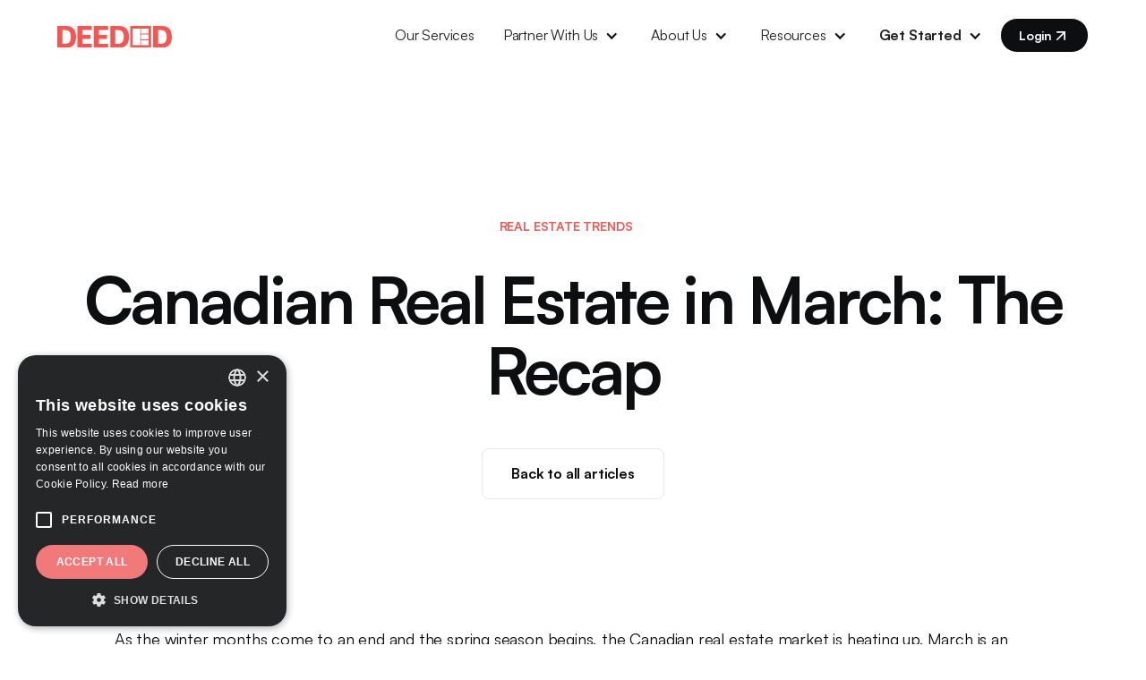

--- FILE ---
content_type: text/html
request_url: https://www.deeded.ca/blog/canadian-real-estate-march-2023
body_size: 15345
content:
<!DOCTYPE html><!-- Last Published: Wed Dec 17 2025 20:23:37 GMT+0000 (Coordinated Universal Time) --><html data-wf-domain="www.deeded.ca" data-wf-page="64ea0ef9165f687180ec2f0b" data-wf-site="64de7e806c58f405f91978de" lang="en" data-wf-collection="64ea0ef9165f687180ec2ecf" data-wf-item-slug="canadian-real-estate-march-2023"><head><meta charset="utf-8"/><title>Canadian Real Estate in March:  The Recap | Deeded</title><meta content="Canadian real estate market heats up in March with interest rate hold, inflation improvement, and policy changes." name="description"/><meta content="Canadian Real Estate in March:  The Recap | Deeded" property="og:title"/><meta content="Canadian real estate market heats up in March with interest rate hold, inflation improvement, and policy changes." property="og:description"/><meta content="https://cdn.prod.website-files.com/64ea0ef807334aa0d94abea4/64f4b1985a7c8ff69c5ca291_standing-lamp-pink-room.jpeg" property="og:image"/><meta content="Canadian Real Estate in March:  The Recap | Deeded" property="twitter:title"/><meta content="Canadian real estate market heats up in March with interest rate hold, inflation improvement, and policy changes." property="twitter:description"/><meta content="https://cdn.prod.website-files.com/64ea0ef807334aa0d94abea4/64f4b1985a7c8ff69c5ca291_standing-lamp-pink-room.jpeg" property="twitter:image"/><meta property="og:type" content="website"/><meta content="summary_large_image" name="twitter:card"/><meta content="width=device-width, initial-scale=1" name="viewport"/><link href="https://cdn.prod.website-files.com/64de7e806c58f405f91978de/css/deeded.webflow.shared.279824304.min.css" rel="stylesheet" type="text/css"/><script type="text/javascript">!function(o,c){var n=c.documentElement,t=" w-mod-";n.className+=t+"js",("ontouchstart"in o||o.DocumentTouch&&c instanceof DocumentTouch)&&(n.className+=t+"touch")}(window,document);</script><link href="https://cdn.prod.website-files.com/64de7e806c58f405f91978de/64ebac0335fe83d6a00fba68_Group%201171275353.png" rel="shortcut icon" type="image/x-icon"/><link href="https://cdn.prod.website-files.com/64de7e806c58f405f91978de/64ebac3015f382d0b884e46c_Vector%20(4).png" rel="apple-touch-icon"/><link href="https://www.deeded.ca/blog/canadian-real-estate-march-2023" rel="canonical"/><script type="text/javascript" charset="UTF-8" src="//cdn.cookie-script.com/s/e14cbd4a0bd32eb61686eaedf533922a.js"></script>
<link rel="alternate" hreflang="en" href="https://deeded.ca">
<link rel="alternate" hreflang="fr" href="https://fr.deeded.ca">
<script type="text/javascript" src="https://cdn.weglot.com/weglot.min.js"></script>
<script>
    Weglot.initialize({
        api_key: 'wg_209262ff497e79c5c75e68aa3b7f42c27'
    });
</script>


<style>
/* html:not(.w-editor) .page-wrapper {opacity: 0;} */
</style>

<link rel="stylesheet" type="text/css" href="https://cdn.jsdelivr.net/npm/@splidejs/splide@3.2.2/dist/css/splide-core.min.css">

<style>
.splide__track {
  overflow: visible;
}
</style><!-- Please keep this css code to improve the font quality-->

<style>
  * {
  -webkit-font-smoothing: antialiased;
  -moz-osx-font-smoothing: grayscale;
  -o-font-smoothing: antialiased;
}
</style>

<link rel="stylesheet" type="text/css" href="https://cdn.jsdelivr.net/npm/@splidejs/splide@3.2.2/dist/css/splide-core.min.css">
<style>
.splide__track {
  overflow: visible;
}
</style>

<style>

#hbspt-form-4b80d054-3a03-4bf1-a42e-c915214ab9c8 {
  background-color: #f9f9f9;
  border-radius: 10px;
  padding: 20px;
  width: 400px;
  margin: 0 auto;
}

.hs-email .hs-input {
  padding: 15px;
  width: 100%;
  border: 1px solid #ccc;
  border-radius: 4px;
}
  
.hs-input {
  padding: 15px;
  width: 100%;
  border: 1px solid #ccc;
  border-radius: 4px;
}

.hs-email .hs-input.invalid.error {
  border-color: red;
}

.hs-error-msgs {
  color: red;
  font-size: 12px;
  margin-top: 5px;
}

 .hs-button {
    background: #f06a6a !important;
    border-color: #f06a6a !important;
    color: #ffffff !important;
    font-size: 1rem !important;
    line-height: 1.5 !important;
    font-family: 'Satoshi' !important;
    border-radius: 6.25rem !important;
    padding-right: 1.5rem;
    padding-left: 1.5rem;
    padding-top: 0.75rem;
    padding-bottom: 0.75rem;
    border: none;
  	font-weight: 600;
   	cursor: pointer;
}

.hs-submit .hs-button:hover {
  background-color: #f06a6a;
}
  
  button, input, optgroup, select, textarea {
    margin-bottom: 1rem;
}
</style>

<!-- Google Tag Manager -->
<script>(function(w,d,s,l,i){w[l]=w[l]||[];w[l].push({'gtm.start':
new Date().getTime(),event:'gtm.js'});var f=d.getElementsByTagName(s)[0],
j=d.createElement(s),dl=l!='dataLayer'?'&l='+l:'';j.async=true;j.src=
'https://www.googletagmanager.com/gtm.js?id='+i+dl;f.parentNode.insertBefore(j,f);
})(window,document,'script','dataLayer','GTM-56M3FVVL');</script>
<!-- End Google Tag Manager --><!-- [Attributes by Finsweet] Social Share -->
<script defer src="https://cdn.jsdelivr.net/npm/@finsweet/attributes-socialshare@1/socialshare.js"></script>

<!-- [Attributes by Finsweet] Powerful Rich Text -->
<script defer src="https://cdn.jsdelivr.net/npm/@finsweet/attributes-richtext@1/richtext.js"></script></head><body><div class="page-wrapper"><div data-animation="default" class="navbar w-nav" data-easing2="ease-out-quart" fs-scrolldisable-element="smart-nav" data-easing="ease-out-cubic" data-collapse="medium" data-w-id="2de5efb9-d7db-1cee-d4f9-d34d5b4216e1" role="banner" data-duration="600"><div class="padding-global"><div class="container-large"><div class="navbar_container"><a href="/" class="navbar_logo-link w-nav-brand"><img src="https://cdn.prod.website-files.com/64de7e806c58f405f91978de/64de8c985030724a3b5f9e9f_Vector%20-%202023-08-18T023937.774.svg" loading="lazy" alt="" class="navbar_logo"/></a><nav role="navigation" class="navbar_menu w-nav-menu"><div class="navbar_menu-left"><a href="https://www.deeded.ca/#pricing" class="navbar_link w-nav-link">Our Services</a><div data-hover="true" data-delay="0" data-w-id="2de5efb9-d7db-1cee-d4f9-d34d5b4216e9" class="navbar_dropdown w-dropdown"><div class="navbar_dropdown-toogle w-dropdown-toggle"><div class="navbar_dropdown-toggle-icon w-icon-dropdown-toggle"></div><div>Partner With Us</div></div><nav class="navbar_dropdown-list w-dropdown-list"><a href="/mortgage-pros" class="navbar_dropdown-link w-dropdown-link">Mortgage Pros</a><a href="/real-estate-agents" class="navbar_dropdown-link w-dropdown-link">Real Estate Agents</a><a href="/lenders-and-proptechs" class="navbar_dropdown-link w-dropdown-link">Lenders &amp; Proptechs</a></nav></div><div data-hover="true" data-delay="0" data-w-id="5da79c7e-4297-b038-16ad-a8b688df4c7e" class="navbar_dropdown w-dropdown"><div class="navbar_dropdown-toogle w-dropdown-toggle"><div class="navbar_dropdown-toggle-icon w-icon-dropdown-toggle"></div><div>About Us</div></div><nav class="navbar_dropdown-list w-dropdown-list"><a href="/about-us" class="navbar_dropdown-link w-dropdown-link">Company</a><a href="/contact-us" class="navbar_dropdown-link w-dropdown-link">Contact Us</a><a href="https://www.linkedin.com/company/deeded/jobs/" target="_blank" class="navbar_dropdown-link w-dropdown-link">Careers</a></nav></div><div data-hover="true" data-delay="0" data-w-id="0d69c6ff-51c5-4680-b10a-1c82a4610210" class="navbar_dropdown w-dropdown"><div class="navbar_dropdown-toogle w-dropdown-toggle"><div class="navbar_dropdown-toggle-icon w-icon-dropdown-toggle"></div><div>Resources</div></div><nav class="navbar_dropdown-list w-dropdown-list"><a href="https://www.deeded.ca/blog" class="navbar_dropdown-link w-dropdown-link">Blog</a><a href="https://www.deeded.ca/events" class="navbar_dropdown-link w-dropdown-link">Events</a></nav></div><div data-hover="true" data-delay="0" class="navbar_dropdown w-dropdown"><div class="navbar_dropdown-toogle w-dropdown-toggle"><div class="navbar_dropdown-toggle-icon w-icon-dropdown-toggle"></div><div><strong>Get Started</strong></div></div><nav class="navbar_dropdown-list w-dropdown-list"><a href="https://forms.deeded.ca/newpartner" class="navbar_dropdown-link w-dropdown-link">Refer a Deal</a><a href="https://app.deeded.ca/information/my-quote/new" class="navbar_dropdown-link w-dropdown-link">Start Closing</a><a href="/book-a-demo" class="navbar_dropdown-link w-dropdown-link">Book a Demo</a></nav></div></div><div class="navbar_menu-right"><a href="https://app.deeded.ca/" target="_blank" class="button is-alternate is-nav w-inline-block"><div>Login</div><div class="icon-embed-xsmall w-embed"><svg xmlns="http://www.w3.org/2000/svg" width="100%" height="100%" viewBox="0 0 24 24" fill="none" preserveAspectRatio="xMidYMid meet" aria-hidden="true" role="img">
<path d="M7 17L17 7" stroke="currentColor" stroke-width="2" stroke-linecap="round" stroke-linejoin="round"/>
<path d="M7 7H17V17" stroke="currentColor" stroke-width="2" stroke-linecap="round" stroke-linejoin="round"/>
</svg></div></a></div></nav><div class="navbar_menu-button w-nav-button"><div class="menu-icon"><div class="menu-icon_line-top"></div><div class="menu-icon_line-middle"><div class="menu-icon_line-middle-inner"></div></div><div class="menu-icon_line-bottom"></div></div></div></div></div></div><div class="global-styles w-embed"><style>

/* Focus state style for keyboard navigation for the focusable elements */
*[tabindex]:focus-visible,
  input[type="file"]:focus-visible {
   outline: 0.125rem solid #4d65ff;
   outline-offset: 0.125rem;
}

/* Get rid of top margin on first element in any rich text element */
.w-richtext > :not(div):first-child, .w-richtext > div:first-child > :first-child {
  margin-top: 0 !important;
}

/* Get rid of bottom margin on last element in any rich text element */
.w-richtext>:last-child, .w-richtext ol li:last-child, .w-richtext ul li:last-child {
	margin-bottom: 0 !important;
}

/* Prevent all click and hover interaction with an element */
.pointer-events-off {
	pointer-events: none;
}

/* Enables all click and hover interaction with an element */
.pointer-events-on {
  pointer-events: auto;
}

/* Create a class of .div-square which maintains a 1:1 dimension of a div */
.div-square::after {
	content: "";
	display: block;
	padding-bottom: 100%;
}

/* Make sure containers never lose their center alignment */
.container-medium,.container-small, .container-large {
	margin-right: auto !important;
  margin-left: auto !important;
}

/* 
Make the following elements inherit typography styles from the parent and not have hardcoded values. 
Important: You will not be able to style for example "All Links" in Designer with this CSS applied.
Uncomment this CSS to use it in the project. Leave this message for future hand-off.
*/
/*
a,
.w-input,
.w-select,
.w-tab-link,
.w-nav-link,
.w-dropdown-btn,
.w-dropdown-toggle,
.w-dropdown-link {
  color: inherit;
  text-decoration: inherit;
  font-size: inherit;
}
*/

/* Apply "..." after 3 lines of text */
.text-style-3lines {
	display: -webkit-box;
	overflow: hidden;
	-webkit-line-clamp: 3;
	-webkit-box-orient: vertical;
}

/* Apply "..." after 2 lines of text */
.text-style-2lines {
	display: -webkit-box;
	overflow: hidden;
	-webkit-line-clamp: 2;
	-webkit-box-orient: vertical;
}

/* Adds inline flex display */
.display-inlineflex {
  display: inline-flex;
}

/* These classes are never overwritten */
.hide {
  display: none !important;
}

@media screen and (max-width: 991px) {
    .hide, .hide-tablet {
        display: none !important;
    }
}
  @media screen and (max-width: 767px) {
    .hide-mobile-landscape{
      display: none !important;
    }
}
  @media screen and (max-width: 479px) {
    .hide-mobile{
      display: none !important;
    }
}
 
.margin-0 {
  margin: 0rem !important;
}
  
.padding-0 {
  padding: 0rem !important;
}

.spacing-clean {
padding: 0rem !important;
margin: 0rem !important;
}

.margin-top {
  margin-right: 0rem !important;
  margin-bottom: 0rem !important;
  margin-left: 0rem !important;
}

.padding-top {
  padding-right: 0rem !important;
  padding-bottom: 0rem !important;
  padding-left: 0rem !important;
}
  
.margin-right {
  margin-top: 0rem !important;
  margin-bottom: 0rem !important;
  margin-left: 0rem !important;
}

.padding-right {
  padding-top: 0rem !important;
  padding-bottom: 0rem !important;
  padding-left: 0rem !important;
}

.margin-bottom {
  margin-top: 0rem !important;
  margin-right: 0rem !important;
  margin-left: 0rem !important;
}

.padding-bottom {
  padding-top: 0rem !important;
  padding-right: 0rem !important;
  padding-left: 0rem !important;
}

.margin-left {
  margin-top: 0rem !important;
  margin-right: 0rem !important;
  margin-bottom: 0rem !important;
}
  
.padding-left {
  padding-top: 0rem !important;
  padding-right: 0rem !important;
  padding-bottom: 0rem !important;
}
  
.margin-horizontal {
  margin-top: 0rem !important;
  margin-bottom: 0rem !important;
}

.padding-horizontal {
  padding-top: 0rem !important;
  padding-bottom: 0rem !important;
}

.margin-vertical {
  margin-right: 0rem !important;
  margin-left: 0rem !important;
}
  
.padding-vertical {
  padding-right: 0rem !important;
  padding-left: 0rem !important;
}

/* Apply "..." at 100% width */
.truncate-width { 
		width: 100%; 
    white-space: nowrap; 
    overflow: hidden; 
    text-overflow: ellipsis; 
}
/* Removes native scrollbar */
.no-scrollbar {
    -ms-overflow-style: none;
    overflow: -moz-scrollbars-none; 
}

.button {
    text-decoration: none !important;
    }

.no-scrollbar::-webkit-scrollbar {
    display: none;
}

.estate-closing-heading { -webkit-text-fill-color: #ffffff -webkit-background-clip: text; -webkit-text-stroke: 1px #1D2027; }


</style></div></div><div class="main-wrapper"><div class="section_post-hero"><div class="padding-global"><div class="padding-section-midsmall is-hero"><div class="container-large"><div class="post-hero_top"><div class="margin-bottom margin-small"><a href="/blog-category/real-estate-trends" class="blog_category-link w-inline-block"><div class="blog_category-tag">Real Estate Trends</div></a></div><div class="margin-bottom margin-large"><h1 split-text="" class="heading-style-h1">Canadian Real Estate in March:  The Recap</h1></div><a href="/blog" class="post-hero_breadcrumbs w-inline-block"><div>Back to all articles</div></a></div></div></div></div></div><article class="section_post-content"><div class="padding-global"><div class="container-large"><div class="padding-section-large"><div class="post-content_wrapper"><div class="post-content_content"><div fs-richtext-element="rich-text" class="text-rich-text w-richtext"><p>As the winter months come to an end and the spring season begins, the Canadian real estate market is heating up. March is an important month in the Canadian real estate industry, as it marks the start of the busy spring buying season. With the warmer weather and longer days, Canadians are looking to make moves and capitalize on the prime real estate market conditions. </p><p>In this blog, we&#x27;ll take a closer look at what&#x27;s been happening in the Canadian real estate market throughout March. From housing trends to major changes, we&#x27;ll cover everything you need to know about this pivotal month in the Canadian real estate industry.</p><h2>Bank of Canada puts interest rate hikes on hold</h2><p>In March, the Bank of Canada made a noteworthy decision by keeping its overnight interest rate unchanged for the first time in a year. This news was well-received, especially among homeowners with variable-rate mortgages who had been facing the brunt of the nine successive Bank of Canada interest rate hikes that had adversely affected the real estate market. However, the relief may be short-lived as the Bank of Canada has indicated that it remains open to the possibility of raising interest rates further later in the year, provided inflation rates remain high.</p><h2>Inflation numbers came in better than expected</h2><p>Rising interest rates are clearly having an impact on inflation.  The rate for February was 5.2%, which was slightly better than anticipated but still falls short of the Bank of Canada&#x27;s target of 2%. Nevertheless, the trajectory is positive, and significant strides have been made since the inflation rate reached a peak of 8.13% in June 2022.</p><h2>Fixed interest rates drop</h2><p>Following the collapse of Silicon Valley Bank, Credit Suisse and other regional banks, we saw a roughly 70-bps plummet in 2- and 5-year Government of Canada bond yields (which typically lead fixed mortgage rates) in just a two-week period.  This has caused numerous mortgage lenders and brokerages to cut fixed mortgage rates, some by as much as 60 basis points, or 0.60%.Could this bring the certainly that buyers need in this market to make their move?</p><h2>A million newcomers!</h2><p>Canada’s population has grown by <a href="https://deeded.ca/2023/03/27/canada-immigration-real-estate-prices/">over one million people</a> for the first time in history, with almost all of the increase due to international migration, according to Statistics Canada.The country’s total population now stands at 39.57 million, with a growth rate of 2.7%, which could lead to the population doubling in about 26 years. The increase is mainly due to the surge in immigrants and temporary residents, which has helped Canada retain its position as the fastest-growing G7 country.</p><h2>Opening up the buyer pool with changes to the foreign buyer ban</h2><p>In late-December, when the Government of Canada announced the guidelines around the Prohibition on the Purchase of Residential Property by Non-Canadians Act, better known as the <a href="https://deeded.ca/2022/11/15/foreign-buyer-ban-for-real-estate-and-mortgage-agents/">Foreign Buyer Ban</a>, the Real Estate and related industries had little time to implement a foreign buyer ban that was to be in effect as of January 1st, 2023.On March 27, 2023, the Government of Canada introduced a <a href="https://deeded.ca/2023/03/28/foreign-buyer-ban-changes-work-permit/" target="_blank">a series of amendments</a> to the foreign buyer ban to expand the exceptions to the regulations and bring clarity to the act that has impacted buyers and industry professionals alike.The changes include allowing work permit holders to buy property (there were about 470K permit holders in Canada in 2022).  Properties purchased for renovation purposes or land purchased for development can now also be purchased by foreign residents.</p><h2>First-time homebuyers rejoice.  A new tax-free service account kicks off April 1, 2023</h2><p>While the date of it&#x27;s release may have you thinking this is an April Fool&#x27;s joke, the <a href="https://deeded.ca/2023/04/01/tax-free-first-home-savings-account-fhsa/">tax-Free First Home Savings Account (FHSA)</a> is here to help first-time buyers get into the Real Estate market.Home affordability in Canada has been a significant challenge for <a href="https://deeded.ca/2020/09/09/the-ultimate-guide-to-programs-and-rebates-for-first-time-home-buyers/">first-time buyers</a>. The high cost of housing in major cities, combined with low inventory levels and increased demand, has led to a surge in home prices. This has made it difficult for first-time buyers to save enough for a down payment, let alone afford a mortgage.The pandemic has further exacerbated the situation, with many Canadians experiencing job losses or reduced income. As a result, the dream of <a href="https://deeded.ca/2023/01/06/anti-flipping-tax-vacant-home-tax-foreign-buyer-ban-whats-impacting-canadian-real-estate-in-2023/">owning a home</a> has become increasingly out of reach for many young Canadians, and policymakers are grappling with solutions to make housing more affordable.Enter the <a href="https://deeded.ca/2023/04/01/tax-free-first-home-savings-account-fhsa/">Tax-Free First Home Savings Account</a> (FHSA)Part of the Liberal government’s 2022 federal budget proposal tackled the ever-growing issue of home affordability. They’ve introduced a new way to save up to $40,000 for your first home, tax-free, called the Tax-Free First Home Savings Account (FHSA).You can open your new Tax-Free First Home Savings Account from April 1, 2023 and it will allow Canadians who are at least 18 to save up to $40,000 for their first home.If eligible, you can contribute up to $8,000 each year to the account but you have to use these funds within 15 years of first opening an FHSA or before you turn 71 (whichever is earlier), otherwise the account would have to be closed.</p></div></div><div class="margin-bottom margin-large"><div class="w-layout-grid lawyer-cta_component"><div fs-richtext-component="cta-component" class="lawyer-cta_card"><div class="text-align-center"><div class="max-width-xlarge"><div class="margin-bottom margin-small"><h3 split-text="">Unlock Your Seamless Closing Experience</h3></div><p class="text-size-medium">Your Journey to a Worry-Free Closing Starts Here!</p></div></div><div class="margin-top margin-medium"><div class="button-group is-center"><a href="https://app.deeded.ca/information/my-quote/new" class="button w-inline-block"><div>Get Started</div><div class="icon-embed-xsmall w-embed"><svg xmlns="http://www.w3.org/2000/svg" width="100%" height="100%" viewBox="0 0 24 24" fill="none" preserveAspectRatio="xMidYMid meet" aria-hidden="true" role="img">
<path d="M7 17L17 7" stroke="currentColor" stroke-width="2" stroke-linecap="round" stroke-linejoin="round"/>
<path d="M7 7H17V17" stroke="currentColor" stroke-width="2" stroke-linecap="round" stroke-linejoin="round"/>
</svg></div></a></div></div></div></div></div><div class="post-content_content-bottom"><div class="post-content_share-wrapper"><div class="text-size-medium text-weight-semibold">Share this post</div><div class="w-layout-grid post-content_share"><a id="copyLink" href="#" class="post-content_social-link w-inline-block"><div class="icon-embed-xsmall w-embed"><svg xmlns="http://www.w3.org/2000/svg" width="100%" height="100%" viewBox="0 0 24 24" fill="none" preserveAspectRatio="xMidYMid meet" aria-hidden="true" role="img">
<path d="M10 13C10.4295 13.5741 10.9774 14.0491 11.6066 14.3929C12.2357 14.7367 12.9315 14.9411 13.6467 14.9923C14.3618 15.0435 15.0796 14.9403 15.7513 14.6897C16.4231 14.4392 17.0331 14.047 17.54 13.54L20.54 10.54C21.4508 9.59695 21.9548 8.33394 21.9434 7.02296C21.932 5.71198 21.4061 4.45791 20.4791 3.53087C19.5521 2.60383 18.298 2.07799 16.987 2.0666C15.676 2.0552 14.413 2.55918 13.47 3.46997L11.75 5.17997" stroke="currentColor" stroke-width="2" stroke-linecap="round" stroke-linejoin="round"/>
<path d="M14.0002 11C13.5707 10.4259 13.0228 9.9508 12.3936 9.60704C11.7645 9.26328 11.0687 9.05886 10.3535 9.00765C9.63841 8.95643 8.92061 9.05961 8.24885 9.3102C7.5771 9.56079 6.96709 9.95291 6.4602 10.46L3.4602 13.46C2.54941 14.403 2.04544 15.666 2.05683 16.977C2.06822 18.288 2.59407 19.542 3.52111 20.4691C4.44815 21.3961 5.70221 21.922 7.01319 21.9334C8.32418 21.9447 9.58719 21.4408 10.5302 20.53L12.2402 18.82" stroke="currentColor" stroke-width="2" stroke-linecap="round" stroke-linejoin="round"/>
</svg></div></a><a fs-socialshare-element="linkedin" href="#" class="post-content_social-link w-inline-block"><div class="icon-embed-xsmall w-embed"><svg xmlns="http://www.w3.org/2000/svg" width="100%" height="100%" viewBox="0 0 24 24" fill="none" preserveAspectRatio="xMidYMid meet" aria-hidden="true" role="img">
<path d="M16 8C17.5913 8 19.1174 8.63214 20.2426 9.75736C21.3679 10.8826 22 12.4087 22 14V21H18V14C18 13.4696 17.7893 12.9609 17.4142 12.5858C17.0391 12.2107 16.5304 12 16 12C15.4696 12 14.9609 12.2107 14.5858 12.5858C14.2107 12.9609 14 13.4696 14 14V21H10V14C10 12.4087 10.6321 10.8826 11.7574 9.75736C12.8826 8.63214 14.4087 8 16 8Z" stroke="currentColor" stroke-width="2" stroke-linecap="round" stroke-linejoin="round"/>
<path d="M6 9H2V21H6V9Z" stroke="currentColor" stroke-width="2" stroke-linecap="round" stroke-linejoin="round"/>
<path d="M4 6C5.10457 6 6 5.10457 6 4C6 2.89543 5.10457 2 4 2C2.89543 2 2 2.89543 2 4C2 5.10457 2.89543 6 4 6Z" stroke="currentColor" stroke-width="2" stroke-linecap="round" stroke-linejoin="round"/>
</svg></div></a><a fs-socialshare-element="facebook" href="#" class="post-content_social-link w-inline-block"><div class="icon-embed-xsmall w-embed"><svg xmlns="http://www.w3.org/2000/svg" width="100%" height="100%" viewBox="0 0 24 24" fill="none" preserveAspectRatio="xMidYMid meet" aria-hidden="true" role="img">
<path d="M18 2H15C13.6739 2 12.4021 2.52678 11.4645 3.46447C10.5268 4.40215 10 5.67392 10 7V10H7V14H10V22H14V14H17L18 10H14V7C14 6.73478 14.1054 6.48043 14.2929 6.29289C14.4804 6.10536 14.7348 6 15 6H18V2Z" stroke="currentColor" stroke-width="2" stroke-linecap="round" stroke-linejoin="round"/>
</svg></div></a><a fs-socialshare-element="twitter" href="#" class="post-content_social-link w-inline-block"><div class="icon-embed-xsmall w-embed"><svg xmlns="http://www.w3.org/2000/svg" width="100%" height="100%" viewBox="0 0 22 22" fill="none" preserveAspectRatio="xMidYMid meet" aria-hidden="true" role="img">
<path d="M15.9207 21L1.92066 1H6.07934L20.0793 21H15.9207Z" stroke="currentColor" stroke-width="2"/>
<path d="M19.2637 0H22L2.97031 22H0L19.2637 0Z" fill="currentColor"/>
</svg></div></a></div></div></div><div class="margin-top margin-large"><div class="post-content_content-bottom legal-container"><div class="post-content_share-wrapper"><div><strong>Important note:</strong> This article is not Legal Advice. No one should act, or refrain from acting, based solely upon the materials provided on this website, any hypertext links or other general information without first seeking appropriate legal or other professional advice.</div></div></div></div></div></div></div></div></article><section class="section_cta"><div class="padding-global"><div class="container-large"><div class="padding-section-medium"><div class="w-layout-grid cta_component"><div class="blog-cta_card shadow-small"><div class="text-align-center"><div class="max-width-xlarge"><div class="margin-bottom margin-small"><h3 split-text="">Unlock Your Seamless Closing Experience</h3></div><p class="text-size-large">Your Journey to a Worry-Free Closing Starts Here!</p></div></div><div class="margin-top margin-medium"><div class="button-group is-center"><a href="https://app.deeded.ca/information/my-quote/new" target="_blank" class="button w-inline-block"><div>Get Started</div><div class="icon-embed-xsmall w-embed"><svg xmlns="http://www.w3.org/2000/svg" width="100%" height="100%" viewBox="0 0 24 24" fill="none" preserveAspectRatio="xMidYMid meet" aria-hidden="true" role="img">
<path d="M7 17L17 7" stroke="currentColor" stroke-width="2" stroke-linecap="round" stroke-linejoin="round"/>
<path d="M7 7H17V17" stroke="currentColor" stroke-width="2" stroke-linecap="round" stroke-linejoin="round"/>
</svg></div></a></div></div></div></div></div></div></div></section><section class="section_blog"><div class="padding-global"><div class="container-large"><div><div class="blog-related_wrapper"><div class="text-align-center"><div class="padding-vertical padding-huge"><div class="max-width-large align-center"><h2 split-text="" class="heading-style-h3">Related articles</h2></div></div></div><div class="blog_component"><div class="margin-bottom margin-xxlarge"><div class="blog_list-wrapper w-dyn-list"><div role="list" class="blog_list w-dyn-items"><div role="listitem" class="blog_item w-dyn-item"><a href="/blog/what-you-need-to-know-about-aboriginal-land-claims-in-canada" class="blog_image-link w-inline-block"><div class="blog_image-wrapper"><img src="https://cdn.prod.website-files.com/64ea0ef807334aa0d94abea4/693f38d8cf87b0d3617a7f25_a-couple-holding-a-legal-document.jpg" loading="lazy" alt="" sizes="(max-width: 767px) 90vw, (max-width: 991px) 43vw, 28vw" srcset="https://cdn.prod.website-files.com/64ea0ef807334aa0d94abea4/693f38d8cf87b0d3617a7f25_a-couple-holding-a-legal-document-p-500.jpg 500w, https://cdn.prod.website-files.com/64ea0ef807334aa0d94abea4/693f38d8cf87b0d3617a7f25_a-couple-holding-a-legal-document-p-800.jpg 800w, https://cdn.prod.website-files.com/64ea0ef807334aa0d94abea4/693f38d8cf87b0d3617a7f25_a-couple-holding-a-legal-document.jpg 1024w" class="blog_image"/></div></a><div class="blog_category-link"><div class="blog_category-tag">Real Estate Trends</div></div><a href="/blog/what-you-need-to-know-about-aboriginal-land-claims-in-canada" class="blog_title-link w-inline-block"><h3 class="heading-style-h5">What You Need to Know About Aboriginal Land Claims in Canada</h3></a><a href="/blog/what-you-need-to-know-about-aboriginal-land-claims-in-canada" class="blog_link-text w-inline-block"><div class="text-size-regular">Aboriginal title claims are reshaping property rights across Canada. This comprehensive guide explains how these landmark 2024-2025 court decisions affect property owners nationwide, what Section 35 constitutional rights mean for fee simple titles, and how to protect your real estate interests during Canada&#x27;s largest reconciliation movement.</div></a><div class="blog_author-wrapper"><div class="blog_author-text"><div class="blog_date-wrapper"><div><div class="text-size-small text-weight-bold text-color-grey">December 14, 2025</div></div></div></div></div></div><div role="listitem" class="blog_item w-dyn-item"><a href="/blog/what-happens-if-homeowners-pay-their-mortgage-before-power-of-sale-closing" class="blog_image-link w-inline-block"><div class="blog_image-wrapper"><img src="https://cdn.prod.website-files.com/64ea0ef807334aa0d94abea4/693f3572aa437fa79d734fd2_a-couple-holding-a-paper-that-says-power-of-sale-a.jpg" loading="lazy" alt="" sizes="(max-width: 767px) 90vw, (max-width: 991px) 43vw, 28vw" srcset="https://cdn.prod.website-files.com/64ea0ef807334aa0d94abea4/693f3572aa437fa79d734fd2_a-couple-holding-a-paper-that-says-power-of-sale-a-p-500.jpg 500w, https://cdn.prod.website-files.com/64ea0ef807334aa0d94abea4/693f3572aa437fa79d734fd2_a-couple-holding-a-paper-that-says-power-of-sale-a-p-800.jpg 800w, https://cdn.prod.website-files.com/64ea0ef807334aa0d94abea4/693f3572aa437fa79d734fd2_a-couple-holding-a-paper-that-says-power-of-sale-a.jpg 1024w" class="blog_image"/></div></a><div class="blog_category-link"><div class="blog_category-tag">Real Estate Trends</div></div><a href="/blog/what-happens-if-homeowners-pay-their-mortgage-before-power-of-sale-closing" class="blog_title-link w-inline-block"><h3 class="heading-style-h5">What Happens If Homeowners Pay Their Mortgage Before Power of Sale Closing?</h3></a><a href="/blog/what-happens-if-homeowners-pay-their-mortgage-before-power-of-sale-closing" class="blog_link-text w-inline-block"><div class="text-size-regular">In Ontario power of sale transactions, homeowners retain the legal right to cancel the sale by paying their mortgage arrears—even 48 hours before closing. This redemption right creates significant risk for buyers who may have already sold their homes, arranged financing, and planned their move, only to have the transaction fall through at the last moment.</div></a><div class="blog_author-wrapper"><div class="blog_author-text"><div class="blog_date-wrapper"><div><div class="text-size-small text-weight-bold text-color-grey">December 14, 2025</div></div></div></div></div></div><div role="listitem" class="blog_item w-dyn-item"><a href="/blog/does-title-insurance-cover-native-land-claims-in-canada" class="blog_image-link w-inline-block"><div class="blog_image-wrapper"><img src="https://cdn.prod.website-files.com/64ea0ef807334aa0d94abea4/692e5b12b35e5e2c2318e736_a-couple-holding-a-document-called--title-insuranc.jpg" loading="lazy" alt="" sizes="(max-width: 767px) 90vw, (max-width: 991px) 43vw, 28vw" srcset="https://cdn.prod.website-files.com/64ea0ef807334aa0d94abea4/692e5b12b35e5e2c2318e736_a-couple-holding-a-document-called--title-insuranc-p-500.jpg 500w, https://cdn.prod.website-files.com/64ea0ef807334aa0d94abea4/692e5b12b35e5e2c2318e736_a-couple-holding-a-document-called--title-insuranc-p-800.jpg 800w, https://cdn.prod.website-files.com/64ea0ef807334aa0d94abea4/692e5b12b35e5e2c2318e736_a-couple-holding-a-document-called--title-insuranc.jpg 1024w" class="blog_image"/></div></a><div class="blog_category-link"><div class="blog_category-tag">Real Estate Trends</div></div><a href="/blog/does-title-insurance-cover-native-land-claims-in-canada" class="blog_title-link w-inline-block"><h3 class="heading-style-h5">Does Title Insurance Cover Native Land Claims in Canada?</h3></a><a href="/blog/does-title-insurance-cover-native-land-claims-in-canada" class="blog_link-text w-inline-block"><div class="text-size-regular">When 150 Richmond, BC homeowners learned a court ruling recognized Aboriginal title over their properties in 2025, they discovered title insurance doesn&#x27;t cover Indigenous land claims</div></a><div class="blog_author-wrapper"><div class="blog_author-text"><div class="blog_date-wrapper"><div><div class="text-size-small text-weight-bold text-color-grey">December 2, 2025</div></div></div></div></div></div></div></div></div></div></div></div></div></div></section></div><footer class="footer_component"><div class="padding-global"><div class="container-large"><div class="padding-vertical padding-huge"><div class="padding-bottom padding-xlarge"><div class="w-layout-grid footer_top-wrapper"><div class="footer_left-wrapper"><a href="/" class="navbar_logo-link w-nav-brand"><img src="https://cdn.prod.website-files.com/64de7e806c58f405f91978de/64de8c985030724a3b5f9e9f_Vector%20-%202023-08-18T023937.774.svg" loading="lazy" alt="" class="navbar_logo"/></a></div><div class="w-layout-grid footer_menu-wrapper"><div class="footer_link-list"><div class="margin-bottom margin-xsmall"><div class="text-size-medium text-weight-bold">Services</div></div><a href="https://www.deeded.ca/#pricing" class="footer_link">Pricing</a></div><div class="footer_link-list"><div class="margin-bottom margin-xsmall"><div class="text-size-medium text-weight-bold">For Partners</div></div><a href="/mortgage-pros" class="footer_link">Mortgage Pros</a><a href="/real-estate-agents" class="footer_link">Real Estate Agents</a><a href="/lenders-and-proptechs" class="footer_link">Lenders &amp; Proptechs</a></div><div class="footer_link-list"><div class="margin-bottom margin-xsmall"><div class="text-size-medium text-weight-bold">About Us</div></div><a href="/about-us" class="footer_link">Company</a><a href="https://www.linkedin.com/company/deeded/jobs/" target="_blank" class="footer_link">Careers</a><a href="/blog" class="footer_link">Blog</a></div><div class="footer_link-list"><div class="margin-bottom margin-xsmall"><div class="text-size-medium text-weight-bold">Help</div></div><a href="/contact-us" class="footer_link">Contact Us</a><a href="/privacy-policy" class="footer_link">Privacy Policy</a><a href="/terms" class="footer_link">Terms of Use</a><a href="/cookie-policy-ca" class="footer_link">Cookie Policy</a></div><div class="footer_link-list"><div class="margin-bottom margin-xsmall"><div class="text-size-medium text-weight-bold">Get in Touch</div></div><a href="mailto:hello@deeded.ca" class="footer_link add-gap w-inline-block"><img src="https://cdn.prod.website-files.com/64de7e806c58f405f91978de/64de7e806c58f405f9197998_email-icon-fill.svg" loading="lazy" alt="" class="icon-height-xxsmall"/><div>hello@deeded.ca</div></a><a href="tel:(855)456-4335" class="footer_link add-gap w-inline-block"><img src="https://cdn.prod.website-files.com/64de7e806c58f405f91978de/64de7e806c58f405f91979a1_phone-icon.svg" loading="lazy" alt="" class="icon-height-xxsmall"/><div>(855) 456-4335</div></a><a href="tel:(647)797-3439" class="footer_link add-gap w-inline-block"><img src="https://cdn.prod.website-files.com/64de7e806c58f405f91978de/64de7e806c58f405f91979a1_phone-icon.svg" loading="lazy" alt="" class="icon-height-xxsmall"/><div>(647) 797-3439</div></a></div></div><div id="w-node-_2b059ff4-5ac7-e47b-228c-474d13d73235-d10c2879" class="footer_left-wrapper is-newsletter"><div class="margin-bottom margin-xxsmall"><div class="max-width-xsmall"><div class="margin-bottom margin-xsmall"><div split-text="true" class="heading-style-h5">Subscribe to our newsletter</div></div></div></div><div class="w-embed w-script"><script charset="utf-8" type="text/javascript" src="//js.hsforms.net/forms/embed/v2.js"></script>
<script>
  hbspt.forms.create({
    region: "na1",
    portalId: "21806307",
    formId: "29494f25-8c24-4f64-86fa-521bbae2cacd"
  });
</script></div></div></div><div class="container-large"><div class="career2_component"><div class="career2_accordion"><div data-w-id="01002c3d-dab0-341b-0337-b524b9a09c36" class="career2_job-department"><h5>Additional Resources</h5><div class="career2_icon-wrapper"><div class="icon-embed-small w-embed"><svg width="100%" height="100%" viewBox="0 0 32 32" fill="none" xmlns="http://www.w3.org/2000/svg">
<path fill-rule="evenodd" clip-rule="evenodd" d="M16.5303 20.8839C16.2374 21.1768 15.7626 21.1768 15.4697 20.8839L7.82318 13.2374C7.53029 12.9445 7.53029 12.4697 7.82318 12.1768L8.17674 11.8232C8.46963 11.5303 8.9445 11.5303 9.2374 11.8232L16 18.5858L22.7626 11.8232C23.0555 11.5303 23.5303 11.5303 23.8232 11.8232L24.1768 12.1768C24.4697 12.4697 24.4697 12.9445 24.1768 13.2374L16.5303 20.8839Z" fill="currentColor"/>
</svg></div></div></div><div class="real-estate-wrapper w-dyn-list"><div role="list" class="real-estate-list w-dyn-items"><div role="listitem" class="real-estate-item w-dyn-item"><a href="/real-estate-lawyer/barrie" class="real-estate-footer-container w-inline-block"><div class="w-embed"><h6 class="text-size-tiny text-weight-normal">Real Estate Lawyer in Barrie</h6></div></a></div><div role="listitem" class="real-estate-item w-dyn-item"><a href="/real-estate-lawyer/burlington" class="real-estate-footer-container w-inline-block"><div class="w-embed"><h6 class="text-size-tiny text-weight-normal">Real Estate Lawyer in Burlington</h6></div></a></div><div role="listitem" class="real-estate-item w-dyn-item"><a href="/real-estate-lawyer/burnaby" class="real-estate-footer-container w-inline-block"><div class="w-embed"><h6 class="text-size-tiny text-weight-normal">Real Estate Lawyer in Burnaby</h6></div></a></div><div role="listitem" class="real-estate-item w-dyn-item"><a href="/real-estate-lawyer/calgary" class="real-estate-footer-container w-inline-block"><div class="w-embed"><h6 class="text-size-tiny text-weight-normal">Real Estate Lawyer in Calgary</h6></div></a></div><div role="listitem" class="real-estate-item w-dyn-item"><a href="/real-estate-lawyer/cambridge" class="real-estate-footer-container w-inline-block"><div class="w-embed"><h6 class="text-size-tiny text-weight-normal">Real Estate Lawyer in Cambridge</h6></div></a></div><div role="listitem" class="real-estate-item w-dyn-item"><a href="/real-estate-lawyer/edmonton" class="real-estate-footer-container w-inline-block"><div class="w-embed"><h6 class="text-size-tiny text-weight-normal">Real Estate Lawyer in Edmonton</h6></div></a></div><div role="listitem" class="real-estate-item w-dyn-item"><a href="/real-estate-lawyer/guelph" class="real-estate-footer-container w-inline-block"><div class="w-embed"><h6 class="text-size-tiny text-weight-normal">Real Estate Lawyer in Guelph</h6></div></a></div><div role="listitem" class="real-estate-item w-dyn-item"><a href="/real-estate-lawyer/hamilton" class="real-estate-footer-container w-inline-block"><div class="w-embed"><h6 class="text-size-tiny text-weight-normal">Real Estate Lawyer in Hamilton</h6></div></a></div><div role="listitem" class="real-estate-item w-dyn-item"><a href="/real-estate-lawyer/kelowna" class="real-estate-footer-container w-inline-block"><div class="w-embed"><h6 class="text-size-tiny text-weight-normal">Real Estate Lawyer in Kelowna</h6></div></a></div><div role="listitem" class="real-estate-item w-dyn-item"><a href="/real-estate-lawyer/kitchener" class="real-estate-footer-container w-inline-block"><div class="w-embed"><h6 class="text-size-tiny text-weight-normal">Real Estate Lawyer in Kitchener</h6></div></a></div><div role="listitem" class="real-estate-item w-dyn-item"><a href="/real-estate-lawyer/lethbridge" class="real-estate-footer-container w-inline-block"><div class="w-embed"><h6 class="text-size-tiny text-weight-normal">Real Estate Lawyer in Lethbridge</h6></div></a></div><div role="listitem" class="real-estate-item w-dyn-item"><a href="/real-estate-lawyer/london" class="real-estate-footer-container w-inline-block"><div class="w-embed"><h6 class="text-size-tiny text-weight-normal">Real Estate Lawyer in London</h6></div></a></div><div role="listitem" class="real-estate-item w-dyn-item"><a href="/real-estate-lawyer/markham" class="real-estate-footer-container w-inline-block"><div class="w-embed"><h6 class="text-size-tiny text-weight-normal">Real Estate Lawyer in Markham</h6></div></a></div><div role="listitem" class="real-estate-item w-dyn-item"><a href="/real-estate-lawyer/mississauga" class="real-estate-footer-container w-inline-block"><div class="w-embed"><h6 class="text-size-tiny text-weight-normal">Real Estate Lawyer in Mississauga</h6></div></a></div><div role="listitem" class="real-estate-item w-dyn-item"><a href="/real-estate-lawyer/oakville" class="real-estate-footer-container w-inline-block"><div class="w-embed"><h6 class="text-size-tiny text-weight-normal">Real Estate Lawyer in Oakville</h6></div></a></div><div role="listitem" class="real-estate-item w-dyn-item"><a href="/real-estate-lawyer/oshawa" class="real-estate-footer-container w-inline-block"><div class="w-embed"><h6 class="text-size-tiny text-weight-normal">Real Estate Lawyer in Oshawa</h6></div></a></div><div role="listitem" class="real-estate-item w-dyn-item"><a href="/real-estate-lawyer/red-deer" class="real-estate-footer-container w-inline-block"><div class="w-embed"><h6 class="text-size-tiny text-weight-normal">Real Estate Lawyer in Red Deer</h6></div></a></div><div role="listitem" class="real-estate-item w-dyn-item"><a href="/real-estate-lawyer/richmond" class="real-estate-footer-container w-inline-block"><div class="w-embed"><h6 class="text-size-tiny text-weight-normal">Real Estate Lawyer in Richmond</h6></div></a></div><div role="listitem" class="real-estate-item w-dyn-item"><a href="/real-estate-lawyer/richmond-hill" class="real-estate-footer-container w-inline-block"><div class="w-embed"><h6 class="text-size-tiny text-weight-normal">Real Estate Lawyer in Richmond Hill</h6></div></a></div><div role="listitem" class="real-estate-item w-dyn-item"><a href="/real-estate-lawyer/st-catherines" class="real-estate-footer-container w-inline-block"><div class="w-embed"><h6 class="text-size-tiny text-weight-normal">Real Estate Lawyer in St Catherines</h6></div></a></div><div role="listitem" class="real-estate-item w-dyn-item"><a href="/real-estate-lawyer/st-albert" class="real-estate-footer-container w-inline-block"><div class="w-embed"><h6 class="text-size-tiny text-weight-normal">Real Estate Lawyer in St. Albert</h6></div></a></div><div role="listitem" class="real-estate-item w-dyn-item"><a href="/real-estate-lawyer/sudbury" class="real-estate-footer-container w-inline-block"><div class="w-embed"><h6 class="text-size-tiny text-weight-normal">Real Estate Lawyer in Sudbury</h6></div></a></div><div role="listitem" class="real-estate-item w-dyn-item"><a href="/real-estate-lawyer/surrey" class="real-estate-footer-container w-inline-block"><div class="w-embed"><h6 class="text-size-tiny text-weight-normal">Real Estate Lawyer in Surrey</h6></div></a></div><div role="listitem" class="real-estate-item w-dyn-item"><a href="/real-estate-lawyer/thunder-bay" class="real-estate-footer-container w-inline-block"><div class="w-embed"><h6 class="text-size-tiny text-weight-normal">Real Estate Lawyer in Thunder Bay</h6></div></a></div><div role="listitem" class="real-estate-item w-dyn-item"><a href="/real-estate-lawyer/toronto" class="real-estate-footer-container w-inline-block"><div class="w-embed"><h6 class="text-size-tiny text-weight-normal">Real Estate Lawyer in Toronto</h6></div></a></div><div role="listitem" class="real-estate-item w-dyn-item"><a href="/real-estate-lawyer/vancouver" class="real-estate-footer-container w-inline-block"><div class="w-embed"><h6 class="text-size-tiny text-weight-normal">Real Estate Lawyer in Vancouver</h6></div></a></div><div role="listitem" class="real-estate-item w-dyn-item"><a href="/real-estate-lawyer/vaughan" class="real-estate-footer-container w-inline-block"><div class="w-embed"><h6 class="text-size-tiny text-weight-normal">Real Estate Lawyer in Vaughan</h6></div></a></div><div role="listitem" class="real-estate-item w-dyn-item"><a href="/real-estate-lawyer/windsor" class="real-estate-footer-container w-inline-block"><div class="w-embed"><h6 class="text-size-tiny text-weight-normal">Real Estate Lawyer in Windsor</h6></div></a></div></div></div></div></div></div></div><div class="padding-top padding-medium"><div class="footer_bottom-wrapper"><div class="footer-soc2"><div class="logo_footer"><img src="https://cdn.prod.website-files.com/64de7e806c58f405f91978de/64f75ae87de3f894e3db2c62_21972-312_SOC_NonCPA_Blk.png" loading="lazy" alt="" class="soc2-image"/><img src="https://cdn.prod.website-files.com/64de7e806c58f405f91978de/66e04bfff9181ab6ac00dfdb_LSO.svg" loading="lazy" alt="" class="soc2-image"/></div><div class="footer_copyright-wrap"><div class="footer_credit-text">Deeded is an authorized participant of Access to Innovation (A2I) program by the Law Society of Ontario.<br/><br/>Deeded is not a law firm. All legal advice that is received through Deeded&#x27;s platform is provided by lawyers/law firms who operate independently of Deeded Inc.<br/><br/>© 2025 Deeded Inc.</div></div></div><div class="w-layout-grid footer_social-icons"><a href="https://instagram.com/deeded.ca" target="_blank" class="footer_social-link w-inline-block"><div class="icon-embed-xsmall w-embed"><svg width="100%" height="100%" viewBox="0 0 24 24" fill="none" xmlns="http://www.w3.org/2000/svg">
<path fill-rule="evenodd" clip-rule="evenodd" d="M16 3H8C5.23858 3 3 5.23858 3 8V16C3 18.7614 5.23858 21 8 21H16C18.7614 21 21 18.7614 21 16V8C21 5.23858 18.7614 3 16 3ZM19.25 16C19.2445 17.7926 17.7926 19.2445 16 19.25H8C6.20735 19.2445 4.75549 17.7926 4.75 16V8C4.75549 6.20735 6.20735 4.75549 8 4.75H16C17.7926 4.75549 19.2445 6.20735 19.25 8V16ZM16.75 8.25C17.3023 8.25 17.75 7.80228 17.75 7.25C17.75 6.69772 17.3023 6.25 16.75 6.25C16.1977 6.25 15.75 6.69772 15.75 7.25C15.75 7.80228 16.1977 8.25 16.75 8.25ZM12 7.5C9.51472 7.5 7.5 9.51472 7.5 12C7.5 14.4853 9.51472 16.5 12 16.5C14.4853 16.5 16.5 14.4853 16.5 12C16.5027 10.8057 16.0294 9.65957 15.1849 8.81508C14.3404 7.97059 13.1943 7.49734 12 7.5ZM9.25 12C9.25 13.5188 10.4812 14.75 12 14.75C13.5188 14.75 14.75 13.5188 14.75 12C14.75 10.4812 13.5188 9.25 12 9.25C10.4812 9.25 9.25 10.4812 9.25 12Z" fill="CurrentColor"/>
</svg></div></a><a href="https://www.facebook.com/getdeeded" target="_blank" class="footer_social-link w-inline-block"><div class="icon-embed-xsmall w-embed"><svg xmlns="http://www.w3.org/2000/svg" width="100%" height="100%" viewBox="0 0 24 24" fill="none" preserveAspectRatio="xMidYMid meet" aria-hidden="true" role="img">
<path d="M15.1204 5.32003H17.0004V2.14003C16.0901 2.04538 15.1755 1.99865 14.2604 2.00003C11.5404 2.00003 9.68035 3.66003 9.68035 6.70003V9.32003H6.61035V12.88H9.68035V22H13.3604V12.88H16.4204L16.8804 9.32003H13.3604V7.05003C13.3604 6.00003 13.6404 5.32003 15.1204 5.32003Z" fill="currentColor"/>
</svg></div></a><a href="https://twitter.com/getdeeded" target="_blank" class="footer_social-link w-inline-block"><div class="icon-embed-xsmall x-icon w-embed"><svg xmlns="http://www.w3.org/2000/svg" width="100%" height="100%" viewBox="0 0 22 22" fill="none" preserveAspectRatio="xMidYMid meet" aria-hidden="true" role="img">
<path d="M15.9207 21L1.92066 1H6.07934L20.0793 21H15.9207Z" stroke="currentColor" stroke-width="2"/>
<path d="M19.2637 0H22L2.97031 22H0L19.2637 0Z" fill="currentColor"/>
</svg></div></a><a href="https://ca.linkedin.com/company/deeded" target="_blank" class="footer_social-link w-inline-block"><div class="icon-embed-xsmall w-embed"><svg width="100%" height="100%" viewBox="0 0 24 24" fill="none" xmlns="http://www.w3.org/2000/svg">
<path fill-rule="evenodd" clip-rule="evenodd" d="M4.5 3C3.67157 3 3 3.67157 3 4.5V19.5C3 20.3284 3.67157 21 4.5 21H19.5C20.3284 21 21 20.3284 21 19.5V4.5C21 3.67157 20.3284 3 19.5 3H4.5ZM8.52076 7.00272C8.52639 7.95897 7.81061 8.54819 6.96123 8.54397C6.16107 8.53975 5.46357 7.90272 5.46779 7.00413C5.47201 6.15897 6.13998 5.47975 7.00764 5.49944C7.88795 5.51913 8.52639 6.1646 8.52076 7.00272ZM12.2797 9.76176H9.75971H9.7583V18.3216H12.4217V18.1219C12.4217 17.742 12.4214 17.362 12.4211 16.9819V16.9818V16.9816V16.9815V16.9812C12.4203 15.9674 12.4194 14.9532 12.4246 13.9397C12.426 13.6936 12.4372 13.4377 12.5005 13.2028C12.7381 12.3253 13.5271 11.7586 14.4074 11.8979C14.9727 11.9864 15.3467 12.3141 15.5042 12.8471C15.6013 13.1803 15.6449 13.5389 15.6491 13.8863C15.6605 14.9339 15.6589 15.9815 15.6573 17.0292V17.0294C15.6567 17.3992 15.6561 17.769 15.6561 18.1388V18.3202H18.328V18.1149C18.328 17.6629 18.3278 17.211 18.3275 16.7591V16.759V16.7588C18.327 15.6293 18.3264 14.5001 18.3294 13.3702C18.3308 12.8597 18.276 12.3563 18.1508 11.8627C17.9638 11.1286 17.5771 10.5211 16.9485 10.0824C16.5027 9.77019 16.0133 9.5691 15.4663 9.5466C15.404 9.54401 15.3412 9.54062 15.2781 9.53721L15.2781 9.53721L15.2781 9.53721C14.9984 9.52209 14.7141 9.50673 14.4467 9.56066C13.6817 9.71394 13.0096 10.0641 12.5019 10.6814C12.4429 10.7522 12.3852 10.8241 12.2991 10.9314L12.2991 10.9315L12.2797 10.9557V9.76176ZM5.68164 18.3244H8.33242V9.76733H5.68164V18.3244Z" fill="CurrentColor"/>
</svg></div></a></div></div></div></div></div></div></footer></div><script src="https://d3e54v103j8qbb.cloudfront.net/js/jquery-3.5.1.min.dc5e7f18c8.js?site=64de7e806c58f405f91978de" type="text/javascript" integrity="sha256-9/aliU8dGd2tb6OSsuzixeV4y/faTqgFtohetphbbj0=" crossorigin="anonymous"></script><script src="https://cdn.prod.website-files.com/64de7e806c58f405f91978de/js/webflow.schunk.36b8fb49256177c8.js" type="text/javascript"></script><script src="https://cdn.prod.website-files.com/64de7e806c58f405f91978de/js/webflow.schunk.e1f05fe98d06d718.js" type="text/javascript"></script><script src="https://cdn.prod.website-files.com/64de7e806c58f405f91978de/js/webflow.d53a34dd.10d346c709b67324.js" type="text/javascript"></script><script src="https://unpkg.com/split-type"></script>
<script src="https://cdnjs.cloudflare.com/ajax/libs/gsap/3.12.2/gsap.min.js"></script>
<script src="https://cdnjs.cloudflare.com/ajax/libs/gsap/3.12.2/ScrollTrigger.min.js"></script>
<script src="https://cdn.jsdelivr.net/npm/@splidejs/splide@3.2.2/dist/js/splide.min.js"></script>
<script>

function slider1() {

let splides = $('.slider1');
for ( let i = 0, splideLength = splides.length; i < splideLength; i++ ) {
	new Splide( splides[ i ], {
  // Desktop on down
	perPage: 2,
	perMove: 1,
  focus: 0, // 0 = left and 'center' = center
  type: 'loop', // 'loop' or 'slide'
  gap: '1em', // space between slides
  arrows: false, // 'slider' or false
  pagination: 'slider', // 'slider' or false
  speed : 600, // transition speed in miliseconds
  dragAngleThreshold: 60, // default is 30
  autoWidth: false, // for cards with differing widths
  rewind : false, // go back to beginning when reach end
  rewindSpeed : 400,
  waitForTransition : false,
  updateOnMove : true,
  trimSpace: false, // true removes empty space from end of list
  breakpoints: {
		991: {
    	// Tablet
			perPage: 2,
      gap: '3vw',
		},
    767: {
    	// Mobile Landscape
			perPage: 1,
      gap: '3vw',
		},
    479: {
    	// Mobile Portrait
			perPage: 1,
      gap: '3vw',
		}
	}
} ).mount();
}

}
slider1();
</script>

<script>
  function handleNavMenuClick() {
    if (window.matchMedia('(max-width: 991px)').matches) {
      $('.w-nav-menu').on('click', 'a', function() {
        $('.w-nav-button').triggerHandler('tap');
      });
    } else {
      // Remove the event listener if the screen is wider than 991px
      $('.w-nav-menu').off('click', 'a');
    }
  }

  // Execute the function on page load
  handleNavMenuClick();

  // Add a listener to handle screen size changes
  window.addEventListener('resize', handleNavMenuClick);
</script>

<!-- Start of HubSpot Embed Code -->
<script type="text/javascript" id="hs-script-loader" async defer src="//js.hs-scripts.com/21806307.js"></script>
<!-- End of HubSpot Embed Code -->

<!-- Google Tag Manager (noscript) -->
<noscript><iframe src="https://www.googletagmanager.com/ns.html?id=GTM-56M3FVVL"
height="0" width="0" style="display:none;visibility:hidden"></iframe></noscript>
<!-- End Google Tag Manager (noscript) --><script>
  document.addEventListener('DOMContentLoaded', function () {
    var copyLink = document.getElementById('copyLink');

    copyLink.addEventListener('click', function (event) {
      event.preventDefault();

      // Create a temporary input to hold the current page URL
      var tempInput = document.createElement('input');
      tempInput.style.position = 'absolute';
      tempInput.style.left = '-9999px';
      tempInput.value = window.location.href;
      document.body.appendChild(tempInput);

      // Select the text in the input and copy it
      tempInput.select();
      document.execCommand('copy');

      // Remove the temporary input
      document.body.removeChild(tempInput);

      // Optionally, display a message to the user
      alert('Link copied to clipboard!');
    });
  });
</script>
<script src="https://hubspotonwebflow.com/assets/js/form-124.js" type="text/javascript" integrity="sha384-bjyNIOqAKScdeQ3THsDZLGagNN56B4X2Auu9YZIGu+tA/PlggMk4jbWruG/P6zYj" crossorigin="anonymous"></script></body></html>

--- FILE ---
content_type: text/css
request_url: https://cdn.prod.website-files.com/64de7e806c58f405f91978de/css/deeded.webflow.shared.279824304.min.css
body_size: 32331
content:
html{-webkit-text-size-adjust:100%;-ms-text-size-adjust:100%;font-family:sans-serif}body{margin:0}article,aside,details,figcaption,figure,footer,header,hgroup,main,menu,nav,section,summary{display:block}audio,canvas,progress,video{vertical-align:baseline;display:inline-block}audio:not([controls]){height:0;display:none}[hidden],template{display:none}a{background-color:#0000}a:active,a:hover{outline:0}abbr[title]{border-bottom:1px dotted}b,strong{font-weight:700}dfn{font-style:italic}h1{margin:.67em 0;font-size:2em}mark{color:#000;background:#ff0}small{font-size:80%}sub,sup{vertical-align:baseline;font-size:75%;line-height:0;position:relative}sup{top:-.5em}sub{bottom:-.25em}img{border:0}svg:not(:root){overflow:hidden}hr{box-sizing:content-box;height:0}pre{overflow:auto}code,kbd,pre,samp{font-family:monospace;font-size:1em}button,input,optgroup,select,textarea{color:inherit;font:inherit;margin:0}button{overflow:visible}button,select{text-transform:none}button,html input[type=button],input[type=reset]{-webkit-appearance:button;cursor:pointer}button[disabled],html input[disabled]{cursor:default}button::-moz-focus-inner,input::-moz-focus-inner{border:0;padding:0}input{line-height:normal}input[type=checkbox],input[type=radio]{box-sizing:border-box;padding:0}input[type=number]::-webkit-inner-spin-button,input[type=number]::-webkit-outer-spin-button{height:auto}input[type=search]{-webkit-appearance:none}input[type=search]::-webkit-search-cancel-button,input[type=search]::-webkit-search-decoration{-webkit-appearance:none}legend{border:0;padding:0}textarea{overflow:auto}optgroup{font-weight:700}table{border-collapse:collapse;border-spacing:0}td,th{padding:0}@font-face{font-family:webflow-icons;src:url([data-uri])format("truetype");font-weight:400;font-style:normal}[class^=w-icon-],[class*=\ w-icon-]{speak:none;font-variant:normal;text-transform:none;-webkit-font-smoothing:antialiased;-moz-osx-font-smoothing:grayscale;font-style:normal;font-weight:400;line-height:1;font-family:webflow-icons!important}.w-icon-slider-right:before{content:""}.w-icon-slider-left:before{content:""}.w-icon-nav-menu:before{content:""}.w-icon-arrow-down:before,.w-icon-dropdown-toggle:before{content:""}.w-icon-file-upload-remove:before{content:""}.w-icon-file-upload-icon:before{content:""}*{box-sizing:border-box}html{height:100%}body{color:#333;background-color:#fff;min-height:100%;margin:0;font-family:Arial,sans-serif;font-size:14px;line-height:20px}img{vertical-align:middle;max-width:100%;display:inline-block}html.w-mod-touch *{background-attachment:scroll!important}.w-block{display:block}.w-inline-block{max-width:100%;display:inline-block}.w-clearfix:before,.w-clearfix:after{content:" ";grid-area:1/1/2/2;display:table}.w-clearfix:after{clear:both}.w-hidden{display:none}.w-button{color:#fff;line-height:inherit;cursor:pointer;background-color:#3898ec;border:0;border-radius:0;padding:9px 15px;text-decoration:none;display:inline-block}input.w-button{-webkit-appearance:button}html[data-w-dynpage] [data-w-cloak]{color:#0000!important}.w-code-block{margin:unset}pre.w-code-block code{all:inherit}.w-optimization{display:contents}.w-webflow-badge,.w-webflow-badge>img{box-sizing:unset;width:unset;height:unset;max-height:unset;max-width:unset;min-height:unset;min-width:unset;margin:unset;padding:unset;float:unset;clear:unset;border:unset;border-radius:unset;background:unset;background-image:unset;background-position:unset;background-size:unset;background-repeat:unset;background-origin:unset;background-clip:unset;background-attachment:unset;background-color:unset;box-shadow:unset;transform:unset;direction:unset;font-family:unset;font-weight:unset;color:unset;font-size:unset;line-height:unset;font-style:unset;font-variant:unset;text-align:unset;letter-spacing:unset;-webkit-text-decoration:unset;text-decoration:unset;text-indent:unset;text-transform:unset;list-style-type:unset;text-shadow:unset;vertical-align:unset;cursor:unset;white-space:unset;word-break:unset;word-spacing:unset;word-wrap:unset;transition:unset}.w-webflow-badge{white-space:nowrap;cursor:pointer;box-shadow:0 0 0 1px #0000001a,0 1px 3px #0000001a;visibility:visible!important;opacity:1!important;z-index:2147483647!important;color:#aaadb0!important;overflow:unset!important;background-color:#fff!important;border-radius:3px!important;width:auto!important;height:auto!important;margin:0!important;padding:6px!important;font-size:12px!important;line-height:14px!important;text-decoration:none!important;display:inline-block!important;position:fixed!important;inset:auto 12px 12px auto!important;transform:none!important}.w-webflow-badge>img{position:unset;visibility:unset!important;opacity:1!important;vertical-align:middle!important;display:inline-block!important}h1,h2,h3,h4,h5,h6{margin-bottom:10px;font-weight:700}h1{margin-top:20px;font-size:38px;line-height:44px}h2{margin-top:20px;font-size:32px;line-height:36px}h3{margin-top:20px;font-size:24px;line-height:30px}h4{margin-top:10px;font-size:18px;line-height:24px}h5{margin-top:10px;font-size:14px;line-height:20px}h6{margin-top:10px;font-size:12px;line-height:18px}p{margin-top:0;margin-bottom:10px}blockquote{border-left:5px solid #e2e2e2;margin:0 0 10px;padding:10px 20px;font-size:18px;line-height:22px}figure{margin:0 0 10px}ul,ol{margin-top:0;margin-bottom:10px;padding-left:40px}.w-list-unstyled{padding-left:0;list-style:none}.w-embed:before,.w-embed:after{content:" ";grid-area:1/1/2/2;display:table}.w-embed:after{clear:both}.w-video{width:100%;padding:0;position:relative}.w-video iframe,.w-video object,.w-video embed{border:none;width:100%;height:100%;position:absolute;top:0;left:0}fieldset{border:0;margin:0;padding:0}button,[type=button],[type=reset]{cursor:pointer;-webkit-appearance:button;border:0}.w-form{margin:0 0 15px}.w-form-done{text-align:center;background-color:#ddd;padding:20px;display:none}.w-form-fail{background-color:#ffdede;margin-top:10px;padding:10px;display:none}label{margin-bottom:5px;font-weight:700;display:block}.w-input,.w-select{color:#333;vertical-align:middle;background-color:#fff;border:1px solid #ccc;width:100%;height:38px;margin-bottom:10px;padding:8px 12px;font-size:14px;line-height:1.42857;display:block}.w-input::placeholder,.w-select::placeholder{color:#999}.w-input:focus,.w-select:focus{border-color:#3898ec;outline:0}.w-input[disabled],.w-select[disabled],.w-input[readonly],.w-select[readonly],fieldset[disabled] .w-input,fieldset[disabled] .w-select{cursor:not-allowed}.w-input[disabled]:not(.w-input-disabled),.w-select[disabled]:not(.w-input-disabled),.w-input[readonly],.w-select[readonly],fieldset[disabled]:not(.w-input-disabled) .w-input,fieldset[disabled]:not(.w-input-disabled) .w-select{background-color:#eee}textarea.w-input,textarea.w-select{height:auto}.w-select{background-color:#f3f3f3}.w-select[multiple]{height:auto}.w-form-label{cursor:pointer;margin-bottom:0;font-weight:400;display:inline-block}.w-radio{margin-bottom:5px;padding-left:20px;display:block}.w-radio:before,.w-radio:after{content:" ";grid-area:1/1/2/2;display:table}.w-radio:after{clear:both}.w-radio-input{float:left;margin:3px 0 0 -20px;line-height:normal}.w-file-upload{margin-bottom:10px;display:block}.w-file-upload-input{opacity:0;z-index:-100;width:.1px;height:.1px;position:absolute;overflow:hidden}.w-file-upload-default,.w-file-upload-uploading,.w-file-upload-success{color:#333;display:inline-block}.w-file-upload-error{margin-top:10px;display:block}.w-file-upload-default.w-hidden,.w-file-upload-uploading.w-hidden,.w-file-upload-error.w-hidden,.w-file-upload-success.w-hidden{display:none}.w-file-upload-uploading-btn{cursor:pointer;background-color:#fafafa;border:1px solid #ccc;margin:0;padding:8px 12px;font-size:14px;font-weight:400;display:flex}.w-file-upload-file{background-color:#fafafa;border:1px solid #ccc;flex-grow:1;justify-content:space-between;margin:0;padding:8px 9px 8px 11px;display:flex}.w-file-upload-file-name{font-size:14px;font-weight:400;display:block}.w-file-remove-link{cursor:pointer;width:auto;height:auto;margin-top:3px;margin-left:10px;padding:3px;display:block}.w-icon-file-upload-remove{margin:auto;font-size:10px}.w-file-upload-error-msg{color:#ea384c;padding:2px 0;display:inline-block}.w-file-upload-info{padding:0 12px;line-height:38px;display:inline-block}.w-file-upload-label{cursor:pointer;background-color:#fafafa;border:1px solid #ccc;margin:0;padding:8px 12px;font-size:14px;font-weight:400;display:inline-block}.w-icon-file-upload-icon,.w-icon-file-upload-uploading{width:20px;margin-right:8px;display:inline-block}.w-icon-file-upload-uploading{height:20px}.w-container{max-width:940px;margin-left:auto;margin-right:auto}.w-container:before,.w-container:after{content:" ";grid-area:1/1/2/2;display:table}.w-container:after{clear:both}.w-container .w-row{margin-left:-10px;margin-right:-10px}.w-row:before,.w-row:after{content:" ";grid-area:1/1/2/2;display:table}.w-row:after{clear:both}.w-row .w-row{margin-left:0;margin-right:0}.w-col{float:left;width:100%;min-height:1px;padding-left:10px;padding-right:10px;position:relative}.w-col .w-col{padding-left:0;padding-right:0}.w-col-1{width:8.33333%}.w-col-2{width:16.6667%}.w-col-3{width:25%}.w-col-4{width:33.3333%}.w-col-5{width:41.6667%}.w-col-6{width:50%}.w-col-7{width:58.3333%}.w-col-8{width:66.6667%}.w-col-9{width:75%}.w-col-10{width:83.3333%}.w-col-11{width:91.6667%}.w-col-12{width:100%}.w-hidden-main{display:none!important}@media screen and (max-width:991px){.w-container{max-width:728px}.w-hidden-main{display:inherit!important}.w-hidden-medium{display:none!important}.w-col-medium-1{width:8.33333%}.w-col-medium-2{width:16.6667%}.w-col-medium-3{width:25%}.w-col-medium-4{width:33.3333%}.w-col-medium-5{width:41.6667%}.w-col-medium-6{width:50%}.w-col-medium-7{width:58.3333%}.w-col-medium-8{width:66.6667%}.w-col-medium-9{width:75%}.w-col-medium-10{width:83.3333%}.w-col-medium-11{width:91.6667%}.w-col-medium-12{width:100%}.w-col-stack{width:100%;left:auto;right:auto}}@media screen and (max-width:767px){.w-hidden-main,.w-hidden-medium{display:inherit!important}.w-hidden-small{display:none!important}.w-row,.w-container .w-row{margin-left:0;margin-right:0}.w-col{width:100%;left:auto;right:auto}.w-col-small-1{width:8.33333%}.w-col-small-2{width:16.6667%}.w-col-small-3{width:25%}.w-col-small-4{width:33.3333%}.w-col-small-5{width:41.6667%}.w-col-small-6{width:50%}.w-col-small-7{width:58.3333%}.w-col-small-8{width:66.6667%}.w-col-small-9{width:75%}.w-col-small-10{width:83.3333%}.w-col-small-11{width:91.6667%}.w-col-small-12{width:100%}}@media screen and (max-width:479px){.w-container{max-width:none}.w-hidden-main,.w-hidden-medium,.w-hidden-small{display:inherit!important}.w-hidden-tiny{display:none!important}.w-col{width:100%}.w-col-tiny-1{width:8.33333%}.w-col-tiny-2{width:16.6667%}.w-col-tiny-3{width:25%}.w-col-tiny-4{width:33.3333%}.w-col-tiny-5{width:41.6667%}.w-col-tiny-6{width:50%}.w-col-tiny-7{width:58.3333%}.w-col-tiny-8{width:66.6667%}.w-col-tiny-9{width:75%}.w-col-tiny-10{width:83.3333%}.w-col-tiny-11{width:91.6667%}.w-col-tiny-12{width:100%}}.w-widget{position:relative}.w-widget-map{width:100%;height:400px}.w-widget-map label{width:auto;display:inline}.w-widget-map img{max-width:inherit}.w-widget-map .gm-style-iw{text-align:center}.w-widget-map .gm-style-iw>button{display:none!important}.w-widget-twitter{overflow:hidden}.w-widget-twitter-count-shim{vertical-align:top;text-align:center;background:#fff;border:1px solid #758696;border-radius:3px;width:28px;height:20px;display:inline-block;position:relative}.w-widget-twitter-count-shim *{pointer-events:none;-webkit-user-select:none;user-select:none}.w-widget-twitter-count-shim .w-widget-twitter-count-inner{text-align:center;color:#999;font-family:serif;font-size:15px;line-height:12px;position:relative}.w-widget-twitter-count-shim .w-widget-twitter-count-clear{display:block;position:relative}.w-widget-twitter-count-shim.w--large{width:36px;height:28px}.w-widget-twitter-count-shim.w--large .w-widget-twitter-count-inner{font-size:18px;line-height:18px}.w-widget-twitter-count-shim:not(.w--vertical){margin-left:5px;margin-right:8px}.w-widget-twitter-count-shim:not(.w--vertical).w--large{margin-left:6px}.w-widget-twitter-count-shim:not(.w--vertical):before,.w-widget-twitter-count-shim:not(.w--vertical):after{content:" ";pointer-events:none;border:solid #0000;width:0;height:0;position:absolute;top:50%;left:0}.w-widget-twitter-count-shim:not(.w--vertical):before{border-width:4px;border-color:#75869600 #5d6c7b #75869600 #75869600;margin-top:-4px;margin-left:-9px}.w-widget-twitter-count-shim:not(.w--vertical).w--large:before{border-width:5px;margin-top:-5px;margin-left:-10px}.w-widget-twitter-count-shim:not(.w--vertical):after{border-width:4px;border-color:#fff0 #fff #fff0 #fff0;margin-top:-4px;margin-left:-8px}.w-widget-twitter-count-shim:not(.w--vertical).w--large:after{border-width:5px;margin-top:-5px;margin-left:-9px}.w-widget-twitter-count-shim.w--vertical{width:61px;height:33px;margin-bottom:8px}.w-widget-twitter-count-shim.w--vertical:before,.w-widget-twitter-count-shim.w--vertical:after{content:" ";pointer-events:none;border:solid #0000;width:0;height:0;position:absolute;top:100%;left:50%}.w-widget-twitter-count-shim.w--vertical:before{border-width:5px;border-color:#5d6c7b #75869600 #75869600;margin-left:-5px}.w-widget-twitter-count-shim.w--vertical:after{border-width:4px;border-color:#fff #fff0 #fff0;margin-left:-4px}.w-widget-twitter-count-shim.w--vertical .w-widget-twitter-count-inner{font-size:18px;line-height:22px}.w-widget-twitter-count-shim.w--vertical.w--large{width:76px}.w-background-video{color:#fff;height:500px;position:relative;overflow:hidden}.w-background-video>video{object-fit:cover;z-index:-100;background-position:50%;background-size:cover;width:100%;height:100%;margin:auto;position:absolute;inset:-100%}.w-background-video>video::-webkit-media-controls-start-playback-button{-webkit-appearance:none;display:none!important}.w-background-video--control{background-color:#0000;padding:0;position:absolute;bottom:1em;right:1em}.w-background-video--control>[hidden]{display:none!important}.w-slider{text-align:center;clear:both;-webkit-tap-highlight-color:#0000;tap-highlight-color:#0000;background:#ddd;height:300px;position:relative}.w-slider-mask{z-index:1;white-space:nowrap;height:100%;display:block;position:relative;left:0;right:0;overflow:hidden}.w-slide{vertical-align:top;white-space:normal;text-align:left;width:100%;height:100%;display:inline-block;position:relative}.w-slider-nav{z-index:2;text-align:center;-webkit-tap-highlight-color:#0000;tap-highlight-color:#0000;height:40px;margin:auto;padding-top:10px;position:absolute;inset:auto 0 0}.w-slider-nav.w-round>div{border-radius:100%}.w-slider-nav.w-num>div{font-size:inherit;line-height:inherit;width:auto;height:auto;padding:.2em .5em}.w-slider-nav.w-shadow>div{box-shadow:0 0 3px #3336}.w-slider-nav-invert{color:#fff}.w-slider-nav-invert>div{background-color:#2226}.w-slider-nav-invert>div.w-active{background-color:#222}.w-slider-dot{cursor:pointer;background-color:#fff6;width:1em;height:1em;margin:0 3px .5em;transition:background-color .1s,color .1s;display:inline-block;position:relative}.w-slider-dot.w-active{background-color:#fff}.w-slider-dot:focus{outline:none;box-shadow:0 0 0 2px #fff}.w-slider-dot:focus.w-active{box-shadow:none}.w-slider-arrow-left,.w-slider-arrow-right{cursor:pointer;color:#fff;-webkit-tap-highlight-color:#0000;tap-highlight-color:#0000;-webkit-user-select:none;user-select:none;width:80px;margin:auto;font-size:40px;position:absolute;inset:0;overflow:hidden}.w-slider-arrow-left [class^=w-icon-],.w-slider-arrow-right [class^=w-icon-],.w-slider-arrow-left [class*=\ w-icon-],.w-slider-arrow-right [class*=\ w-icon-]{position:absolute}.w-slider-arrow-left:focus,.w-slider-arrow-right:focus{outline:0}.w-slider-arrow-left{z-index:3;right:auto}.w-slider-arrow-right{z-index:4;left:auto}.w-icon-slider-left,.w-icon-slider-right{width:1em;height:1em;margin:auto;inset:0}.w-slider-aria-label{clip:rect(0 0 0 0);border:0;width:1px;height:1px;margin:-1px;padding:0;position:absolute;overflow:hidden}.w-slider-force-show{display:block!important}.w-dropdown{text-align:left;z-index:900;margin-left:auto;margin-right:auto;display:inline-block;position:relative}.w-dropdown-btn,.w-dropdown-toggle,.w-dropdown-link{vertical-align:top;color:#222;text-align:left;white-space:nowrap;margin-left:auto;margin-right:auto;padding:20px;text-decoration:none;position:relative}.w-dropdown-toggle{-webkit-user-select:none;user-select:none;cursor:pointer;padding-right:40px;display:inline-block}.w-dropdown-toggle:focus{outline:0}.w-icon-dropdown-toggle{width:1em;height:1em;margin:auto 20px auto auto;position:absolute;top:0;bottom:0;right:0}.w-dropdown-list{background:#ddd;min-width:100%;display:none;position:absolute}.w-dropdown-list.w--open{display:block}.w-dropdown-link{color:#222;padding:10px 20px;display:block}.w-dropdown-link.w--current{color:#0082f3}.w-dropdown-link:focus{outline:0}@media screen and (max-width:767px){.w-nav-brand{padding-left:10px}}.w-lightbox-backdrop{cursor:auto;letter-spacing:normal;text-indent:0;text-shadow:none;text-transform:none;visibility:visible;white-space:normal;word-break:normal;word-spacing:normal;word-wrap:normal;color:#fff;text-align:center;z-index:2000;opacity:0;-webkit-user-select:none;-moz-user-select:none;-webkit-tap-highlight-color:transparent;background:#000000e6;outline:0;font-family:Helvetica Neue,Helvetica,Ubuntu,Segoe UI,Verdana,sans-serif;font-size:17px;font-style:normal;font-weight:300;line-height:1.2;list-style:disc;position:fixed;inset:0;-webkit-transform:translate(0)}.w-lightbox-backdrop,.w-lightbox-container{-webkit-overflow-scrolling:touch;height:100%;overflow:auto}.w-lightbox-content{height:100vh;position:relative;overflow:hidden}.w-lightbox-view{opacity:0;width:100vw;height:100vh;position:absolute}.w-lightbox-view:before{content:"";height:100vh}.w-lightbox-group,.w-lightbox-group .w-lightbox-view,.w-lightbox-group .w-lightbox-view:before{height:86vh}.w-lightbox-frame,.w-lightbox-view:before{vertical-align:middle;display:inline-block}.w-lightbox-figure{margin:0;position:relative}.w-lightbox-group .w-lightbox-figure{cursor:pointer}.w-lightbox-img{width:auto;max-width:none;height:auto}.w-lightbox-image{float:none;max-width:100vw;max-height:100vh;display:block}.w-lightbox-group .w-lightbox-image{max-height:86vh}.w-lightbox-caption{text-align:left;text-overflow:ellipsis;white-space:nowrap;background:#0006;padding:.5em 1em;position:absolute;bottom:0;left:0;right:0;overflow:hidden}.w-lightbox-embed{width:100%;height:100%;position:absolute;inset:0}.w-lightbox-control{cursor:pointer;background-position:50%;background-repeat:no-repeat;background-size:24px;width:4em;transition:all .3s;position:absolute;top:0}.w-lightbox-left{background-image:url([data-uri]);display:none;bottom:0;left:0}.w-lightbox-right{background-image:url([data-uri]);display:none;bottom:0;right:0}.w-lightbox-close{background-image:url([data-uri]);background-size:18px;height:2.6em;right:0}.w-lightbox-strip{white-space:nowrap;padding:0 1vh;line-height:0;position:absolute;bottom:0;left:0;right:0;overflow:auto hidden}.w-lightbox-item{box-sizing:content-box;cursor:pointer;width:10vh;padding:2vh 1vh;display:inline-block;-webkit-transform:translate(0,0)}.w-lightbox-active{opacity:.3}.w-lightbox-thumbnail{background:#222;height:10vh;position:relative;overflow:hidden}.w-lightbox-thumbnail-image{position:absolute;top:0;left:0}.w-lightbox-thumbnail .w-lightbox-tall{width:100%;top:50%;transform:translateY(-50%)}.w-lightbox-thumbnail .w-lightbox-wide{height:100%;left:50%;transform:translate(-50%)}.w-lightbox-spinner{box-sizing:border-box;border:5px solid #0006;border-radius:50%;width:40px;height:40px;margin-top:-20px;margin-left:-20px;animation:.8s linear infinite spin;position:absolute;top:50%;left:50%}.w-lightbox-spinner:after{content:"";border:3px solid #0000;border-bottom-color:#fff;border-radius:50%;position:absolute;inset:-4px}.w-lightbox-hide{display:none}.w-lightbox-noscroll{overflow:hidden}@media (min-width:768px){.w-lightbox-content{height:96vh;margin-top:2vh}.w-lightbox-view,.w-lightbox-view:before{height:96vh}.w-lightbox-group,.w-lightbox-group .w-lightbox-view,.w-lightbox-group .w-lightbox-view:before{height:84vh}.w-lightbox-image{max-width:96vw;max-height:96vh}.w-lightbox-group .w-lightbox-image{max-width:82.3vw;max-height:84vh}.w-lightbox-left,.w-lightbox-right{opacity:.5;display:block}.w-lightbox-close{opacity:.8}.w-lightbox-control:hover{opacity:1}}.w-lightbox-inactive,.w-lightbox-inactive:hover{opacity:0}.w-richtext:before,.w-richtext:after{content:" ";grid-area:1/1/2/2;display:table}.w-richtext:after{clear:both}.w-richtext[contenteditable=true]:before,.w-richtext[contenteditable=true]:after{white-space:initial}.w-richtext ol,.w-richtext ul{overflow:hidden}.w-richtext .w-richtext-figure-selected.w-richtext-figure-type-video div:after,.w-richtext .w-richtext-figure-selected[data-rt-type=video] div:after,.w-richtext .w-richtext-figure-selected.w-richtext-figure-type-image div,.w-richtext .w-richtext-figure-selected[data-rt-type=image] div{outline:2px solid #2895f7}.w-richtext figure.w-richtext-figure-type-video>div:after,.w-richtext figure[data-rt-type=video]>div:after{content:"";display:none;position:absolute;inset:0}.w-richtext figure{max-width:60%;position:relative}.w-richtext figure>div:before{cursor:default!important}.w-richtext figure img{width:100%}.w-richtext figure figcaption.w-richtext-figcaption-placeholder{opacity:.6}.w-richtext figure div{color:#0000;font-size:0}.w-richtext figure.w-richtext-figure-type-image,.w-richtext figure[data-rt-type=image]{display:table}.w-richtext figure.w-richtext-figure-type-image>div,.w-richtext figure[data-rt-type=image]>div{display:inline-block}.w-richtext figure.w-richtext-figure-type-image>figcaption,.w-richtext figure[data-rt-type=image]>figcaption{caption-side:bottom;display:table-caption}.w-richtext figure.w-richtext-figure-type-video,.w-richtext figure[data-rt-type=video]{width:60%;height:0}.w-richtext figure.w-richtext-figure-type-video iframe,.w-richtext figure[data-rt-type=video] iframe{width:100%;height:100%;position:absolute;top:0;left:0}.w-richtext figure.w-richtext-figure-type-video>div,.w-richtext figure[data-rt-type=video]>div{width:100%}.w-richtext figure.w-richtext-align-center{clear:both;margin-left:auto;margin-right:auto}.w-richtext figure.w-richtext-align-center.w-richtext-figure-type-image>div,.w-richtext figure.w-richtext-align-center[data-rt-type=image]>div{max-width:100%}.w-richtext figure.w-richtext-align-normal{clear:both}.w-richtext figure.w-richtext-align-fullwidth{text-align:center;clear:both;width:100%;max-width:100%;margin-left:auto;margin-right:auto;display:block}.w-richtext figure.w-richtext-align-fullwidth>div{padding-bottom:inherit;display:inline-block}.w-richtext figure.w-richtext-align-fullwidth>figcaption{display:block}.w-richtext figure.w-richtext-align-floatleft{float:left;clear:none;margin-right:15px}.w-richtext figure.w-richtext-align-floatright{float:right;clear:none;margin-left:15px}.w-nav{z-index:1000;background:#ddd;position:relative}.w-nav:before,.w-nav:after{content:" ";grid-area:1/1/2/2;display:table}.w-nav:after{clear:both}.w-nav-brand{float:left;color:#333;text-decoration:none;position:relative}.w-nav-link{vertical-align:top;color:#222;text-align:left;margin-left:auto;margin-right:auto;padding:20px;text-decoration:none;display:inline-block;position:relative}.w-nav-link.w--current{color:#0082f3}.w-nav-menu{float:right;position:relative}[data-nav-menu-open]{text-align:center;background:#c8c8c8;min-width:200px;position:absolute;top:100%;left:0;right:0;overflow:visible;display:block!important}.w--nav-link-open{display:block;position:relative}.w-nav-overlay{width:100%;display:none;position:absolute;top:100%;left:0;right:0;overflow:hidden}.w-nav-overlay [data-nav-menu-open]{top:0}.w-nav[data-animation=over-left] .w-nav-overlay{width:auto}.w-nav[data-animation=over-left] .w-nav-overlay,.w-nav[data-animation=over-left] [data-nav-menu-open]{z-index:1;top:0;right:auto}.w-nav[data-animation=over-right] .w-nav-overlay{width:auto}.w-nav[data-animation=over-right] .w-nav-overlay,.w-nav[data-animation=over-right] [data-nav-menu-open]{z-index:1;top:0;left:auto}.w-nav-button{float:right;cursor:pointer;-webkit-tap-highlight-color:#0000;tap-highlight-color:#0000;-webkit-user-select:none;user-select:none;padding:18px;font-size:24px;display:none;position:relative}.w-nav-button:focus{outline:0}.w-nav-button.w--open{color:#fff;background-color:#c8c8c8}.w-nav[data-collapse=all] .w-nav-menu{display:none}.w-nav[data-collapse=all] .w-nav-button,.w--nav-dropdown-open,.w--nav-dropdown-toggle-open{display:block}.w--nav-dropdown-list-open{position:static}@media screen and (max-width:991px){.w-nav[data-collapse=medium] .w-nav-menu{display:none}.w-nav[data-collapse=medium] .w-nav-button{display:block}}@media screen and (max-width:767px){.w-nav[data-collapse=small] .w-nav-menu{display:none}.w-nav[data-collapse=small] .w-nav-button{display:block}.w-nav-brand{padding-left:10px}}@media screen and (max-width:479px){.w-nav[data-collapse=tiny] .w-nav-menu{display:none}.w-nav[data-collapse=tiny] .w-nav-button{display:block}}.w-tabs{position:relative}.w-tabs:before,.w-tabs:after{content:" ";grid-area:1/1/2/2;display:table}.w-tabs:after{clear:both}.w-tab-menu{position:relative}.w-tab-link{vertical-align:top;text-align:left;cursor:pointer;color:#222;background-color:#ddd;padding:9px 30px;text-decoration:none;display:inline-block;position:relative}.w-tab-link.w--current{background-color:#c8c8c8}.w-tab-link:focus{outline:0}.w-tab-content{display:block;position:relative;overflow:hidden}.w-tab-pane{display:none;position:relative}.w--tab-active{display:block}@media screen and (max-width:479px){.w-tab-link{display:block}}.w-ix-emptyfix:after{content:""}@keyframes spin{0%{transform:rotate(0)}to{transform:rotate(360deg)}}.w-dyn-empty{background-color:#ddd;padding:10px}.w-dyn-hide,.w-dyn-bind-empty,.w-condition-invisible{display:none!important}.wf-layout-layout{display:grid}@font-face{font-family:Satoshi;src:url(https://cdn.prod.website-files.com/64de7e806c58f405f91978de/64de804e705f456367ca89ee_Satoshi-Bold.woff2)format("woff2");font-weight:700;font-style:normal;font-display:swap}@font-face{font-family:Satoshi;src:url(https://cdn.prod.website-files.com/64de7e806c58f405f91978de/64de804f9d7f9091abbd3c91_Satoshi-Regular.woff2)format("woff2");font-weight:400;font-style:normal;font-display:swap}:root{--black:#0d0e10;--orange:#f06a6a;--white:white;--light-grey:#f5f3f3;--snow:#fbf3f3;--gainsboro:#d5dae1;--dim-grey:#616571;--white-smoke:#fbf9f9;--light-grey-2:#dad1d1}.w-layout-grid{grid-row-gap:16px;grid-column-gap:16px;grid-template-rows:auto auto;grid-template-columns:1fr 1fr;grid-auto-columns:1fr;display:grid}.w-checkbox{margin-bottom:5px;padding-left:20px;display:block}.w-checkbox:before{content:" ";grid-area:1/1/2/2;display:table}.w-checkbox:after{content:" ";clear:both;grid-area:1/1/2/2;display:table}.w-checkbox-input{float:left;margin:4px 0 0 -20px;line-height:normal}.w-checkbox-input--inputType-custom{border:1px solid #ccc;border-radius:2px;width:12px;height:12px}.w-checkbox-input--inputType-custom.w--redirected-checked{background-color:#3898ec;background-image:url(https://d3e54v103j8qbb.cloudfront.net/static/custom-checkbox-checkmark.589d534424.svg);background-position:50%;background-repeat:no-repeat;background-size:cover;border-color:#3898ec}.w-checkbox-input--inputType-custom.w--redirected-focus{box-shadow:0 0 3px 1px #3898ec}.w-form-formradioinput--inputType-custom{border:1px solid #ccc;border-radius:50%;width:12px;height:12px}.w-form-formradioinput--inputType-custom.w--redirected-focus{box-shadow:0 0 3px 1px #3898ec}.w-form-formradioinput--inputType-custom.w--redirected-checked{border-width:4px;border-color:#3898ec}.w-pagination-wrapper{flex-wrap:wrap;justify-content:center;display:flex}.w-pagination-previous{color:#333;background-color:#fafafa;border:1px solid #ccc;border-radius:2px;margin-left:10px;margin-right:10px;padding:9px 20px;font-size:14px;display:block}.w-pagination-previous-icon{margin-right:4px}.w-pagination-next{color:#333;background-color:#fafafa;border:1px solid #ccc;border-radius:2px;margin-left:10px;margin-right:10px;padding:9px 20px;font-size:14px;display:block}.w-layout-layout{grid-row-gap:20px;grid-column-gap:20px;grid-auto-columns:1fr;justify-content:center;padding:20px}.w-layout-cell{flex-direction:column;justify-content:flex-start;align-items:flex-start;display:flex}.w-layout-hflex{flex-direction:row;align-items:flex-start;display:flex}.w-pagination-next-icon{margin-left:4px}body{color:var(--black);letter-spacing:-.01em;font-family:Satoshi,sans-serif;font-size:1.125rem;font-weight:400;line-height:1.44}h1{letter-spacing:-.04em;margin-top:0;margin-bottom:0;font-size:4.5rem;font-weight:700;line-height:1.1}h2{letter-spacing:-.04em;margin-top:0;margin-bottom:0;font-size:3.75rem;font-weight:700;line-height:1.1}h3{letter-spacing:-.04em;margin-top:0;margin-bottom:0;font-size:3rem;font-weight:700;line-height:1.08333}h4{letter-spacing:-.04em;margin-top:0;margin-bottom:0;font-size:2rem;font-weight:700;line-height:1.2}h5{letter-spacing:-.04em;margin-top:0;margin-bottom:0;font-size:1.5rem;font-weight:700;line-height:1.32}h6{letter-spacing:-.04em;margin-top:0;margin-bottom:0;font-size:1.25rem;font-weight:700;line-height:1.4}p{margin-bottom:0}a{border-color:var(--black);color:var(--black);text-decoration:underline}ul{margin-top:1rem;margin-bottom:1rem;padding-left:1.25rem}ol{margin-top:1rem;margin-bottom:1rem;padding-left:1.5rem}li{margin-top:.25rem;margin-bottom:.25rem;padding-left:.5rem}img{max-width:100%;display:inline-block}label{margin-bottom:.25rem;font-weight:400}blockquote{border-left:.1875rem solid var(--black);margin-bottom:0;padding:.75rem 1.25rem;font-size:1.25rem;line-height:1.5}figure{margin-bottom:0}figcaption{text-align:center;margin-top:.25rem}.z-index-2{z-index:2;position:relative}.max-width-full{width:100%;max-width:none}.layer{justify-content:center;align-items:center;position:absolute;inset:0%}.overflow-hidden{overflow:hidden}.global-styles{display:block;position:fixed;inset:0% auto auto 0%}.z-index-1{z-index:1;position:relative}.hide{display:none}.max-width-xlarge{width:100%;max-width:61rem}.max-width-medium{width:100%;max-width:35rem}.max-width-xsmall{width:100%;max-width:25rem}.max-width-xxsmall{width:100%;max-width:22rem}.container-large{width:100%;max-width:75rem;margin-left:auto;margin-right:auto}.max-width-xxlarge{width:100%;max-width:80rem}.align-center{margin-left:auto;margin-right:auto}.spacing-clean{margin:0;padding:0}.max-width-large{width:100%;max-width:44rem}.max-width-large.align-center{max-width:42rem}.max-width-small{width:100%;max-width:34rem}.form-message-error{margin-top:.75rem;padding:.75rem}.utility_component{justify-content:center;align-items:center;width:100vw;max-width:100%;height:100vh;max-height:100%;padding-left:1.25rem;padding-right:1.25rem;display:flex}.utility_form-block{z-index:10;text-align:center;flex-direction:column;align-items:center;max-width:21rem;display:flex;position:relative}.utility_form{flex-direction:column;align-items:stretch;display:flex}.utility_image{margin-bottom:2rem;margin-left:auto;margin-right:auto}.container-medium{width:100%;max-width:64rem;margin-left:auto;margin-right:auto}.container-small{width:100%;max-width:60rem;margin-left:auto;margin-right:auto}.margin-tiny{margin:.25rem}.margin-xxsmall{margin:.5rem}.margin-xsmall{margin:1rem}.margin-small{margin:1.5rem}.margin-medium{margin:2rem}.margin-large{margin:3rem}.margin-xlarge{margin:4rem}.margin-xxlarge{margin:5rem}.margin-huge{margin:6rem}.margin-xhuge{margin:7rem}.margin-xxhuge{margin:10rem}.margin-0{margin:0}.padding-0{padding:0}.padding-tiny{padding:.25rem}.padding-xxsmall{padding:.5rem}.padding-xsmall{padding:1rem}.padding-small{padding:1.5rem}.padding-medium{padding:2rem}.padding-large{padding:3rem}.padding-xlarge{padding:4rem}.padding-xxlarge{padding:5rem}.padding-huge{padding:6rem}.padding-xhuge{padding:7rem}.padding-xxhuge{padding:10rem}.margin-top,.margin-top.margin-custom1,.margin-top.margin-huge,.margin-top.margin-small,.margin-top.margin-tiny,.margin-top.margin-custom3,.margin-top.margin-medium,.margin-top.margin-xxsmall,.margin-top.margin-xxhuge,.margin-top.margin-custom2,.margin-top.margin-xsmall,.margin-top.margin-large,.margin-top.margin-xxlarge,.margin-top.margin-xlarge,.margin-top.margin-0,.margin-top.margin-xhuge{margin-bottom:0;margin-left:0;margin-right:0}.margin-bottom{grid-column-gap:16px;grid-row-gap:16px;color:var(--black);grid-template-rows:auto auto;grid-template-columns:1fr 1fr;grid-auto-columns:1fr;margin-top:0;margin-left:0;margin-right:0;display:block}.margin-bottom.margin-xxlarge{margin-top:0;margin-left:0;margin-right:0}.margin-bottom.margin-xxlarge.width-100{margin-bottom:1rem}.margin-bottom.margin-medium,.margin-bottom.margin-custom3,.margin-bottom.margin-custom1,.margin-bottom.margin-tiny,.margin-bottom.margin-small,.margin-bottom.margin-0,.margin-bottom.margin-xlarge{margin-top:0;margin-left:0;margin-right:0}.margin-bottom.margin-xhuge{margin-top:0;margin-left:0;margin-right:0;padding-top:40px}.margin-bottom.margin-xxhuge,.margin-bottom.margin-huge,.margin-bottom.margin-xxsmall,.margin-bottom.margin-custom2{margin-top:0;margin-left:0;margin-right:0}.margin-bottom.margin-xsmall{grid-column-gap:16px;grid-row-gap:16px;grid-template-rows:auto auto;grid-template-columns:1fr 1fr;grid-auto-columns:1fr;margin-top:0;margin-left:0;margin-right:0;padding-top:10px;display:block}.margin-bottom.midlarge{margin-bottom:1.5rem}.margin-left,.margin-left.margin-tiny,.margin-left.margin-xxlarge,.margin-left.margin-0,.margin-left.margin-small,.margin-left.margin-xsmall,.margin-left.margin-large,.margin-left.margin-huge,.margin-left.margin-xlarge,.margin-left.margin-custom3,.margin-left.margin-xxsmall,.margin-left.margin-custom1,.margin-left.margin-custom2,.margin-left.margin-xhuge,.margin-left.margin-xxhuge,.margin-left.margin-medium{margin-top:0;margin-bottom:0;margin-right:0}.margin-right,.margin-right.margin-huge,.margin-right.margin-xsmall,.margin-right.margin-xxhuge,.margin-right.margin-small,.margin-right.margin-medium,.margin-right.margin-xlarge,.margin-right.margin-custom3,.margin-right.margin-custom2,.margin-right.margin-xxsmall,.margin-right.margin-xhuge,.margin-right.margin-custom1,.margin-right.margin-large,.margin-right.margin-0,.margin-right.margin-xxlarge,.margin-right.margin-tiny{margin-top:0;margin-bottom:0;margin-left:0}.margin-vertical,.margin-vertical.margin-medium,.margin-vertical.margin-xlarge,.margin-vertical.margin-xxsmall,.margin-vertical.margin-xxlarge,.margin-vertical.margin-huge,.margin-vertical.margin-0,.margin-vertical.margin-xxhuge,.margin-vertical.margin-tiny,.margin-vertical.margin-xsmall,.margin-vertical.margin-custom1,.margin-vertical.margin-small,.margin-vertical.margin-large,.margin-vertical.margin-xhuge,.margin-vertical.margin-custom2,.margin-vertical.margin-custom3{margin-left:0;margin-right:0}.margin-horizontal,.margin-horizontal.margin-medium,.margin-horizontal.margin-tiny,.margin-horizontal.margin-custom3,.margin-horizontal.margin-0,.margin-horizontal.margin-xxlarge,.margin-horizontal.margin-xhuge,.margin-horizontal.margin-huge,.margin-horizontal.margin-xlarge,.margin-horizontal.margin-custom1,.margin-horizontal.margin-xxsmall,.margin-horizontal.margin-xsmall,.margin-horizontal.margin-large,.margin-horizontal.margin-custom2,.margin-horizontal.margin-small,.margin-horizontal.margin-xxhuge{margin-top:0;margin-bottom:0}.padding-top,.padding-top.padding-xhuge,.padding-top.padding-xxhuge,.padding-top.padding-0,.padding-top.padding-large,.padding-top.padding-custom2,.padding-top.padding-xlarge,.padding-top.padding-huge,.padding-top.padding-xxsmall,.padding-top.padding-custom3,.padding-top.padding-tiny,.padding-top.padding-medium,.padding-top.padding-xxlarge,.padding-top.padding-small,.padding-top.padding-xsmall,.padding-top.padding-custom1{padding-bottom:0;padding-left:0;padding-right:0}.padding-bottom,.padding-bottom.padding-xlarge,.padding-bottom.padding-small,.padding-bottom.padding-xxhuge,.padding-bottom.padding-large,.padding-bottom.padding-xhuge,.padding-bottom.padding-custom2,.padding-bottom.padding-xxsmall,.padding-bottom.padding-xxlarge,.padding-bottom.padding-custom3,.padding-bottom.padding-custom1,.padding-bottom.padding-xsmall,.padding-bottom.padding-huge,.padding-bottom.padding-tiny,.padding-bottom.padding-medium,.padding-bottom.padding-0{padding-top:0;padding-left:0;padding-right:0}.padding-left,.padding-left.padding-xhuge,.padding-left.padding-xlarge,.padding-left.padding-0,.padding-left.padding-small,.padding-left.padding-xsmall,.padding-left.padding-medium,.padding-left.padding-xxhuge,.padding-left.padding-huge,.padding-left.padding-custom1,.padding-left.padding-tiny,.padding-left.padding-xxsmall,.padding-left.padding-custom3,.padding-left.padding-custom2,.padding-left.padding-xxlarge,.padding-left.padding-large{padding-top:0;padding-bottom:0;padding-right:0}.padding-right,.padding-right.padding-xxhuge,.padding-right.padding-custom2,.padding-right.padding-large,.padding-right.padding-xlarge,.padding-right.padding-tiny,.padding-right.padding-custom3,.padding-right.padding-custom1,.padding-right.padding-xsmall,.padding-right.padding-xxlarge,.padding-right.padding-xxsmall,.padding-right.padding-medium,.padding-right.padding-xhuge,.padding-right.padding-huge,.padding-right.padding-0,.padding-right.padding-small{padding-top:0;padding-bottom:0;padding-left:0}.padding-vertical,.padding-vertical.padding-0,.padding-vertical.padding-xxhuge,.padding-vertical.padding-large,.padding-vertical.padding-custom3,.padding-vertical.padding-medium,.padding-vertical.padding-tiny,.padding-vertical.padding-xxlarge,.padding-vertical.padding-custom1,.padding-vertical.padding-xsmall,.padding-vertical.padding-xhuge,.padding-vertical.padding-xlarge,.padding-vertical.padding-custom2,.padding-vertical.padding-xxsmall{padding-left:0;padding-right:0}.padding-vertical.padding-huge{padding:2rem 0}.padding-vertical.padding-small{padding-left:0;padding-right:0}.padding-horizontal,.padding-horizontal.padding-xxsmall,.padding-horizontal.padding-0,.padding-horizontal.padding-custom3,.padding-horizontal.padding-huge,.padding-horizontal.padding-xsmall,.padding-horizontal.padding-medium,.padding-horizontal.padding-xxlarge,.padding-horizontal.padding-large,.padding-horizontal.padding-xhuge,.padding-horizontal.padding-custom1,.padding-horizontal.padding-tiny,.padding-horizontal.padding-custom2,.padding-horizontal.padding-xxhuge,.padding-horizontal.padding-small,.padding-horizontal.padding-xlarge{padding-top:0;padding-bottom:0}.overflow-scroll{overflow:scroll}.overflow-auto{overflow:auto}.text-weight-medium{font-weight:500}.text-size-medium{font-size:1.25rem}.margin-top-auto{margin-top:auto}.icon-embed-small{flex-direction:column;justify-content:center;align-items:center;width:2.25rem;height:2.25rem;display:flex}.heading-style-h2{font-size:3.75rem;font-weight:700;line-height:1.15}.rl-styleguide_tutorial-callout{grid-column-gap:2rem;background-color:#fff;border:1px solid #000;justify-content:space-between;align-items:center;padding:.75rem .75rem .75rem 1rem;display:flex}.rl-styleguide_heading{z-index:4;background-color:var(--black);color:#fff;padding:.25rem .5rem;position:sticky;top:0}.styleguide_grid-colours{grid-column-gap:1rem;grid-row-gap:1rem;grid-template-rows:auto;grid-template-columns:1fr 1fr 1fr}.heading-style-h6{font-size:1.25rem;font-weight:700;line-height:1.4}.rl-styleguide_item-row{grid-column-gap:1.5rem;grid-row-gap:0rem;grid-template-rows:auto;grid-template-columns:15rem 1fr;align-items:center}.icon-1x1-xsmall{width:1.5rem;height:1.5rem}.rl-styleguide_empty-space{z-index:-1;flex-direction:column;justify-content:space-between;align-items:flex-start;padding:2rem;display:flex;position:relative}.shadow-xxlarge{box-shadow:0 32px 64px -12px #00000024}.rl-styleguide_icons-list{grid-column-gap:1rem;grid-row-gap:1rem;flex-wrap:wrap;grid-template-rows:auto;grid-template-columns:1fr;grid-auto-columns:1fr;grid-auto-flow:column;display:grid}.icon-embed-medium{flex-direction:column;justify-content:center;align-items:center;width:3rem;height:3rem;display:flex}.form-radio{align-items:center;margin-bottom:0;padding-left:1.125rem;display:flex}.heading-style-h5{font-size:1.5rem;font-weight:700;line-height:1.32;text-decoration:none}.heading-style-h1{letter-spacing:-.04em;font-size:4.5rem;font-weight:700;line-height:1.1}.heading-style-h1.is-small-potrait{font-weight:700}.form-checkbox-icon{border:1px solid var(--black);cursor:pointer;border-radius:0;width:1.125rem;min-width:1.125rem;height:1.125rem;min-height:1.125rem;margin-top:0;margin-left:-1.25rem;margin-right:.5rem;transition:all .2s}.form-checkbox-icon.w--redirected-checked{box-shadow:none;background-color:#000;background-size:16px 16px;border-width:1px;border-color:#000}.form-checkbox-icon.w--redirected-focus{box-shadow:none;border-color:#000}.form-checkbox-label{margin-bottom:0}.text-size-tiny{font-size:.875rem}.field-label{margin-bottom:.5rem;font-size:1rem;font-weight:700;line-height:1.5}.button{grid-column-gap:.75rem;border:1px solid var(--orange);background-color:var(--orange);color:var(--white);text-align:center;text-transform:none;border-radius:6.25rem;justify-content:center;align-items:center;padding:.75rem 1.5rem;font-size:1rem;font-weight:700;line-height:1.5;text-decoration:none;transition:border-color .3s,background-color .4s cubic-bezier(.165,.84,.44,1);display:flex}.button:hover{background-color:#f45753cc;border-color:#f45753cc}.button.is-link{color:var(--black);background-color:#0000;border-style:none;padding:.25rem 0;line-height:1;text-decoration:none}.button.is-link.is-alternate{color:var(--white);background-color:#0000}.button.is-icon{grid-column-gap:.75rem;grid-row-gap:.75rem;justify-content:center;align-items:center;text-decoration:none;display:flex}.button.is-secondary{border-color:var(--light-grey);color:var(--black);background-color:#0000;display:block}.button.is-secondary:hover{background-color:var(--light-grey)}.button.is-secondary.is-alternate{border-color:var(--white);color:var(--white);background-color:#0000}.button.is-secondary.is-footer-form{background-color:var(--orange);background-image:url(https://cdn.prod.website-files.com/64de7e806c58f405f91978de/64deb3734b5dc28b3186ebdb_Vector.svg);background-position:50%;background-repeat:no-repeat;background-size:auto;border-radius:.25rem;width:2.25rem;height:2.25rem;padding:0}.button.is-secondary.is-nav,.button.is-small{padding:.5rem 1.25rem;font-size:.875rem}.button.is-alternate{border-color:var(--white);background-color:var(--black);color:var(--white);text-decoration:none}.button.is-alternate:hover{background-color:#1d2027b3}.button.is-alternate.is-nav{padding:.5rem 1.25rem;font-size:.875rem}.button.is-alternate.hide-desktop{display:none}.button.is-tertiary{color:#000;background-color:#0000;border-color:#0000}.button.is-form-submit{background-image:url(https://cdn.prod.website-files.com/64de7e806c58f405f91978de/64e00434adf760339fc6a2f7_arrow-up-right.svg);background-position:83%;background-repeat:no-repeat;background-size:auto;padding-right:3.125rem}.text-weight-normal{font-weight:400}.heading-style-h4{font-size:2rem;font-weight:700;line-height:1.2}.icon-1x1-xxsmall{width:1rem;height:1rem}.form-radio-label{margin-bottom:0}.rl-styleguide_item{grid-column-gap:1rem;grid-row-gap:1rem;flex-direction:column;grid-template-rows:auto;grid-template-columns:1fr;grid-auto-columns:1fr;place-content:start;place-items:start;padding-bottom:1rem;display:grid}.rl-styleguide_item.is-stretch{grid-row-gap:1rem;justify-items:stretch}.icon-1x1-xlarge{width:6.5rem;height:6.5rem}.shadow-xlarge{box-shadow:0 24px 48px -12px #0000002e}.text-weight-light{font-weight:300}.rl-styleguide_label{background-color:var(--snow);color:var(--black);white-space:nowrap;cursor:context-menu;padding:.25rem .5rem;font-size:.75rem;display:inline-block}.rl-styleguide_label.is-html-tag{color:var(--white);background-color:#be4aa5}.text-size-regular{font-size:1.125rem}.text-weight-xbold{font-weight:800}.text-align-right{text-align:right}.text-weight-bold{align-self:center;font-weight:400}.icon-height-xlarge{height:6.5rem}.heading-style-h3{font-size:3rem;font-weight:700;line-height:1.0832}.icon-1x1-large{width:5rem;height:5rem}.form-field{border:1px solid var(--gainsboro);background-color:var(--white);border-radius:.375rem;min-height:3rem;margin-bottom:0;padding:.75rem;font-size:1rem}.form-field:focus{border-color:#000}.form-field::placeholder{color:var(--dim-grey);font-size:1rem}.form-field.is-text-area{height:auto;min-height:11.25rem;padding-top:.75rem;padding-bottom:.75rem;overflow:auto}.form-field.is-select-input{background-image:none}.rl-styleguide_button-list{grid-column-gap:1rem;grid-row-gap:1.5rem;white-space:normal;grid-template-rows:auto;grid-template-columns:auto;grid-auto-columns:max-content;grid-auto-flow:row;place-items:center start;padding-top:1.5rem;padding-bottom:1.5rem;display:grid}.rl-styleguide_button-list.background-color-black{padding-left:2rem;padding-right:2rem}.rl-styleguide_list{grid-column-gap:1rem;grid-row-gap:1rem;grid-template-rows:auto;grid-template-columns:1fr;padding-bottom:4rem}.icon-embed-custom1{flex-direction:column;justify-content:center;align-items:center;width:1.25rem;height:1.25rem;display:flex}.button-group{grid-column-gap:1rem;grid-row-gap:1rem;flex-wrap:wrap;align-items:center;display:flex}.button-group.is-center{justify-content:center}.text-color-white{color:var(--white)}.background-color-white{background-color:var(--white)}.text-align-left{text-align:left}.icon-embed-large{flex-direction:column;justify-content:center;align-items:center;width:5rem;height:5rem;display:flex}.shadow-xxsmall{box-shadow:0 1px 2px #0000000d}.text-color-black{color:var(--black)}.icon-embed-xxsmall{flex-direction:column;justify-content:center;align-items:center;width:1rem;height:1rem;display:flex}.icon-embed-xsmall{flex-direction:column;justify-content:center;align-items:center;width:1.25rem;height:1.25rem;display:flex}.icon-embed-xsmall.x-icon{width:1.25rem;height:1.25rem}.icon-height-xxsmall{height:1rem}.background-color-black{background-color:var(--black);color:var(--white)}.shadow-xsmall{box-shadow:0 1px 3px #0000001a,0 1px 2px #0000000f}.icon-1x1-custom1{width:1.25rem;height:1.25rem}.rl-styleguide_header{grid-column-gap:1rem;grid-row-gap:1rem;grid-template-rows:auto;grid-template-columns:1fr 1fr 1fr;grid-auto-columns:1fr;justify-content:space-between;align-items:center;padding-top:3rem;padding-bottom:3rem;display:flex}.rl-styleguide_subheading{z-index:3;background-color:var(--snow);color:#000;padding:.25rem .5rem;position:sticky;top:2rem}.form-radio-icon{border:1px solid var(--black);cursor:pointer;border-radius:100px;width:1.125rem;min-width:1.125rem;height:1.125rem;min-height:1.125rem;margin-top:0;margin-left:-1.125rem;margin-right:.5rem}.form-radio-icon.w--redirected-checked{background-color:#fff;background-image:none;border-width:6px;border-color:#000}.form-radio-icon.w--redirected-focus{box-shadow:none;border-color:#000;margin-top:0}.rl-styleguide_shadows-list{grid-column-gap:1.5rem;grid-row-gap:1.5rem;grid-template-rows:auto;grid-template-columns:1fr 1fr 1fr 1fr;align-items:start}.form{grid-column-gap:1.5rem;grid-row-gap:1.5rem;grid-template-rows:auto;grid-template-columns:1fr;grid-auto-columns:1fr;display:grid}.text-style-allcaps{text-transform:uppercase}.icon-height-custom1{height:1.25rem}.text-align-center{text-align:center}.text-size-small{font-size:1rem}.class-label-column{grid-column-gap:.75rem;grid-row-gap:.75rem;grid-template-rows:auto;grid-template-columns:1fr;grid-auto-columns:1fr;display:grid}.form-field-wrapper{position:relative}.icon-height-small{height:2rem}.icon-height-large{height:5rem}.shadow-large{box-shadow:0 20px 24px -4px #00000014,0 8px 8px -4px #00000008}.icon-embed-xlarge{flex-direction:column;justify-content:center;align-items:center;width:6.5rem;height:6.5rem;display:flex}.icon-1x1-small{width:2rem;height:2rem}.class-label-row{grid-column-gap:.25rem;grid-row-gap:.25rem;flex-wrap:wrap;align-items:center;display:flex}.text-rich-text h1{margin-top:2rem;margin-bottom:1rem}.text-rich-text blockquote{border-left-width:.125rem;border-left-color:var(--orange);background-color:#f457531a;margin-top:1.5rem;margin-bottom:1.5rem;padding:1.5rem 2rem}.text-rich-text h2{margin-top:1.5rem;margin-bottom:1rem;font-size:3.5rem}.text-rich-text h3,.text-rich-text h4{margin-top:1.5rem;margin-bottom:1rem}.text-rich-text h5,.text-rich-text h6{margin-top:1.25rem;margin-bottom:1rem}.text-rich-text p{margin-bottom:1rem}.text-rich-text a{text-decoration:underline}.text-rich-text figcaption{border-left:2px solid var(--orange);text-align:left;margin-top:.5rem;padding-left:.5rem;font-size:.875rem}.text-rich-text ol{padding-left:2.5rem}.icon-height-medium{height:3rem}.form-checkbox{align-items:center;margin-bottom:0;padding-left:1.25rem;display:flex}.shadow-small{box-shadow:0 4px 8px -2px #0000001a,0 2px 4px -2px #0000000f}.icon-1x1-medium{width:3rem;height:3rem}.rl-styleguide_button-row{grid-column-gap:1rem;display:flex}.shadow-medium{box-shadow:0 12px 16px -4px #00000014,0 4px 6px -2px #00000008}.text-size-large{font-size:1.875rem}.icon-height-xsmall{height:1.5rem}.rl-styleguide_spacing-all{display:none}.padding-section-small{padding-top:3rem;padding-bottom:3rem}.rl-styleguide_empty-box{z-index:-1;background-color:#eee;min-width:3rem;height:3rem;position:relative}.rl-styleguide_spacing{border:1px dashed #d3d3d3}.padding-global{padding-left:5%;padding-right:5%;display:block}.padding-section-medium{padding-top:6rem;padding-bottom:6rem}.padding-section-large{padding-top:4rem;padding-bottom:4rem}.padding-section-large.is-bottom-0{padding-bottom:0}.padding-section-large.is-blog-hero{padding-top:0}.padding-section-large.is-top-xsmall{padding-top:2.5rem}.padding-section-large.is-top-0{padding-top:0}.padding-section-large.is-hero.is-start{min-height:100svh}.padding-section-large.padding-smaller{padding-bottom:2rem}.spacer-tiny{width:100%;padding-top:.25rem}.spacer-xxsmall{width:100%;padding-top:.5rem}.spacer-xsmall{width:100%;padding-top:1rem}.spacer-small{width:100%;padding-top:1.5rem}.spacer-medium{width:100%;padding-top:2rem}.spacer-large{width:100%;padding-top:3rem}.spacer-xlarge{width:100%;padding-top:4rem}.spacer-xxlarge{width:100%;padding-top:5rem}.spacer-huge{width:100%;padding-top:6rem}.spacer-xhuge{width:100%;padding-top:7rem}.spacer-xxhuge{width:100%;padding-top:10rem}.heading-style-display{letter-spacing:-.04em;font-size:5.75rem;line-height:1}.heading-style-display.is-smaller{font-size:4.75rem}.heading-style-display.is-about-mission{color:#fff}.background-color-orange{background-color:var(--snow)}.background-color-off-white{background-color:var(--white-smoke)}.background-color-grey{background-color:var(--dim-grey)}.background-color-primary{background-color:var(--orange)}.navbar{background-color:#0000;align-items:center;width:100%;position:relative}.navbar_container{justify-content:space-between;align-items:center;width:100%;max-width:100%;height:100%;margin-left:auto;margin-right:auto;padding-top:1rem;padding-bottom:1rem;display:flex}.navbar_logo-link{width:8rem}.navbar_menu{flex:1;justify-content:flex-end;align-items:center;margin-left:1.5rem;display:flex;position:static}.navbar_menu.align-right{justify-content:flex-end}.navbar_menu-left{align-items:center;display:flex}.navbar_link{padding:.75rem 1rem;font-size:1rem;transition:color .4s cubic-bezier(.165,.84,.44,1)}.navbar_link:hover{color:#1d202799}.navbar_link.w--current{color:var(--black)}.navbar_menu-right{grid-column-gap:1rem;grid-row-gap:1rem;grid-template-rows:auto;grid-template-columns:1fr 1fr;grid-auto-columns:1fr;align-items:center;display:flex}.navbar_menu-button{padding:0}.section_home-hero{position:relative}.home-hero_component{z-index:1;grid-column-gap:5rem;grid-row-gap:4px;grid-template-rows:auto;grid-template-columns:1fr 1.2fr;grid-auto-columns:1fr;align-items:center;display:grid;position:relative}.home-hero_image-wrapper{height:100%}.home-hero_image{object-fit:cover;width:100%;height:100%;max-height:40rem}.home-hero_content{max-width:37rem}.text-curved-underline{background-image:url(https://cdn.prod.website-files.com/64de7e806c58f405f91978de/64de8fb588dafb9b9b3aa726_Line%201%20\(1\).svg);background-position:50% 97%;background-repeat:no-repeat;background-size:2.17em;margin-bottom:-.2em;margin-left:-1.2rem;margin-right:-.4rem;padding-bottom:.2em;padding-left:1.2rem;padding-right:.4rem;display:inline-block}.text-curved-underline.is-about-hero{background-image:url(https://cdn.prod.website-files.com/64de7e806c58f405f91978de/64dffa2214828dbdab97a3f2_Line%201%20\(2\).svg);background-size:300px}.text-curved-underline.is-lenders{background-position:50% 100%;background-size:250px;margin-left:-.7rem}.text-curved-underline.is-lawyer{background-image:url(https://cdn.prod.website-files.com/64de7e806c58f405f91978de/64f25393590381a017b8a87c_Line%201%20\(3\).svg);background-size:auto}.section_who{background-color:var(--snow)}.who_component{grid-column-gap:2rem;grid-row-gap:2rem;grid-template-rows:auto;grid-template-columns:1fr}.who_row{grid-column-gap:1.75rem;grid-row-gap:2rem;grid-template-rows:auto;grid-template-columns:1fr 1fr 1fr 1fr}.who_card{background-color:var(--white);border-radius:1rem;flex-direction:column;grid-template-rows:auto;grid-template-columns:1fr 1fr;grid-auto-columns:1fr;align-items:stretch;display:flex}.who_card-content{text-align:center;flex-direction:column;flex:1;justify-content:space-between;align-items:center;padding:2rem 1.25rem;display:flex;position:relative}.who_card-content.is-steps{border:1px solid var(--orange);background-color:var(--snow);border-radius:1rem;padding-top:3rem}.who_card-content-top{flex-direction:column;align-items:center;display:flex}.who_card-content-top.is-steps{grid-column-gap:1rem;grid-row-gap:1rem;flex-flow:column;grid-template-rows:1fr .75fr 1fr;grid-template-columns:1fr;grid-auto-columns:1fr;grid-auto-flow:column;place-content:start center;place-items:start center;height:100%;display:grid}.who_block-icon-wrapper{background-color:var(--snow);border-radius:100%;justify-content:center;align-items:center;width:5rem;height:5rem;display:flex}.who_block-icon-wrapper.red-bg{background-color:var(--orange)}.who_block-icon-wrapper.is-steps{background-color:var(--white)}.who_block-icon-wrapper.is-pricing{background-color:var(--light-grey)}.section_why{background-color:var(--white-smoke)}.text-eyebrow{color:var(--orange);text-transform:uppercase;background-color:#ffafad33;border-radius:80px;padding:.375rem 1rem;font-size:.875rem;font-weight:700;line-height:1.42857;display:inline-block}.text-eyebrow.is-resource{text-transform:capitalize;margin-left:auto}.why_component{grid-column-gap:5rem;grid-row-gap:4rem;grid-template-rows:auto;grid-template-columns:1fr 1fr;grid-auto-columns:1fr;align-self:auto;align-items:center;display:grid}.why_image-wrapper{border-radius:1.25rem;width:100%;height:100%;overflow:hidden}.why_image{object-fit:contain;width:100%;height:100%}.text-color-orange{color:var(--orange)}.why_grid{grid-row-gap:7.5rem;flex-direction:column;display:flex}.section_action{display:none}.section_action.is-bg-color-off-orange{background-color:var(--snow)}.action_component{flex-direction:column;align-items:center;display:flex}.action_lightbox{justify-content:center;align-items:center;width:100%;display:flex;position:relative}.action_top{max-width:61.875rem}.action_video-wrapper{border-radius:1.25rem;width:100%;padding-bottom:56.25%;position:relative;overflow:hidden}.action_video{margin-top:0%;padding-bottom:0;position:absolute;inset:0%}.home-reviews_component{grid-column-gap:3.5rem;grid-row-gap:4rem;background-color:var(--white-smoke);border-radius:1.75rem;grid-template-rows:auto;grid-template-columns:1.074fr 1fr;grid-auto-columns:1fr;align-items:center;margin-top:40px;padding:5rem 6.66%;display:grid}.home-reviews_item-list{grid-column-gap:2rem;grid-row-gap:2rem;grid-template-rows:auto;grid-template-columns:1fr;grid-auto-columns:1fr;padding-top:.5rem;padding-bottom:.5rem;display:grid}.home-reviews_item{display:flex}.home-reviews_item-icon-wrapper{background-color:var(--white);border-radius:100%;flex:none;align-self:flex-start;margin-right:1rem;padding:1.25rem}.home-reviews_image-wrapper{border-radius:1.25rem;height:100%;overflow:hidden}.home-reviews_image{object-fit:cover;width:100%;height:100%}.section_home-resource{background-color:var(--snow)}.home-resource_component{grid-column-gap:2rem;grid-row-gap:2rem;grid-template-rows:auto;grid-template-columns:1fr;display:block}.home-resource_card{background-color:var(--white);border-radius:.25rem;flex-direction:column;grid-template-rows:auto;grid-template-columns:1fr 1fr;grid-auto-columns:1fr;align-items:stretch;height:100%;display:flex;overflow:hidden}.home-resource_card-large-image-wrapper{flex-direction:column;justify-content:center;align-items:center;width:100%;padding-bottom:54%;display:flex;position:relative}.home-resource_card-large-image{object-fit:cover;width:100%;height:100%;position:absolute;inset:0%}.home-resource_card-large-content{background-color:var(--white);flex-direction:column;flex:1;justify-content:space-between;align-items:stretch;padding:2.75rem 2.5rem 2rem;display:flex}.home-resource_top{grid-column-gap:2.5rem;justify-content:space-between;align-items:center;display:flex}.home-resource_top-right{flex-direction:column;align-items:flex-start;max-width:32.1875rem;display:flex}.text-color-grey{color:var(--dim-grey)}.home-resource_link{grid-column-gap:1.125rem;align-items:center;font-size:1rem;font-weight:700;text-decoration:none;display:flex}.home-resource_circle{color:var(--orange);border:1px solid #e5e7ee;border-radius:100%;justify-content:center;align-items:center;width:3.5rem;height:3.5rem;display:flex}.faq_wrapper{max-width:60rem;margin-left:auto;margin-right:auto}.faq_top{justify-content:space-between;align-items:center;display:flex}.faq_grid{grid-row-gap:1.5rem;flex-direction:column;display:flex}.faq_block{cursor:pointer;border-bottom:1px solid #dad1d1;padding-bottom:1.25rem}.faq_block-top{justify-content:space-between;align-items:flex-start;display:flex}.faq_icon-wrapper{color:#dad1d1}.faq_block-bottom{max-width:55rem;overflow:hidden}.faq_para{margin-top:1rem}.footer_component{background-color:var(--white-smoke)}.footer_top-wrapper{grid-column-gap:2vw;grid-row-gap:2vw;grid-template-rows:auto;grid-template-columns:.25fr 1fr;align-items:start;padding-bottom:4rem}.footer_left-wrapper{flex-direction:column;display:flex}.footer_left-wrapper.is-newsletter{max-width:32rem}.footer_form-block{max-width:35rem;margin-bottom:0;font-size:1rem}.footer_form{background-color:var(--white);border-radius:.25rem;grid-template-rows:auto;grid-template-columns:1fr max-content;grid-auto-columns:1fr;align-items:center;padding:.3125rem;display:flex}.success-message{background-color:var(--light-grey-2);color:var(--black);border-radius:.5rem;padding:1.5rem 2rem;font-weight:700}.error-message{background-color:var(--snow);color:var(--orange);border-radius:.5rem;margin-top:1.5rem;padding:.875rem 1rem;font-size:1rem}.footer_menu-wrapper{grid-column-gap:2rem;grid-row-gap:2rem;grid-template-rows:auto;grid-template-columns:1fr 1fr 1fr 1fr 1fr;grid-auto-columns:1fr;justify-content:flex-start;align-items:start;display:grid}.footer_link-list{flex-direction:column;grid-template-rows:auto;grid-template-columns:100%;grid-auto-columns:100%;place-items:flex-start start;display:flex}.footer_link{grid-column-gap:.5rem;grid-row-gap:.5rem;align-items:center;margin-bottom:1rem;font-size:1rem;text-decoration:none;transition:color .4s cubic-bezier(.165,.84,.44,1);display:block}.footer_link:hover{color:var(--orange)}.footer_link.add-gap{margin-top:1rem;font-weight:700;display:flex}.footer_social-link{grid-column-gap:.75rem;grid-row-gap:.75rem;align-items:center;padding-top:.5rem;padding-bottom:.5rem;font-size:.875rem;text-decoration:none;display:flex}.line-divider{background-color:var(--light-grey-2);width:100%;height:1px}.footer_bottom-wrapper{grid-column-gap:2rem;grid-row-gap:2rem;justify-content:space-between;align-items:center;display:flex}.footer_credit-text{font-size:1rem}.footer_social-icons{grid-column-gap:.75rem;grid-row-gap:0rem;white-space:normal;grid-template-rows:auto;grid-template-columns:max-content;grid-auto-columns:max-content;grid-auto-flow:column;justify-content:center;place-items:start;display:grid}.footer_social-link{border:1px solid var(--orange);color:var(--orange);border-radius:100%;justify-content:center;align-items:center;width:3.75rem;height:3.75rem;font-size:14px;text-decoration:none;transition:background-color .4s cubic-bezier(.165,.84,.44,1),color .4s cubic-bezier(.165,.84,.44,1);display:flex}.footer_social-link:hover{background-color:var(--orange);color:var(--white)}.footer_form-field{color:var(--black);background-color:#0000;background-image:url(https://cdn.prod.website-files.com/64de7e806c58f405f91978de/64deb3ac384c0f18d131ee4a_Vector%20-%202023-08-18T052616.174.svg);background-position:16px;background-repeat:no-repeat;background-size:auto;border:0 solid #000;height:auto;min-height:2.75rem;margin-bottom:0;padding:.5rem .75rem .5rem 3rem;font-size:1rem;line-height:1.6}.footer_form-field:focus{border-color:#000}.footer_form-field::placeholder{color:var(--dim-grey)}.footer_copyright-wrap{max-width:24rem;font-weight:700}.navbar_dropdown{font-size:1rem}.navbar_dropdown-toogle{padding:.75rem 2.7rem .75rem 1rem;transition:color .4s cubic-bezier(.165,.84,.44,1)}.navbar_dropdown-toogle:hover{color:#1d202799}.navbar_dropdown-list.w--open{grid-row-gap:.25px;background-color:var(--snow);text-align:left;border:1px solid #1d202714;border-radius:1rem;flex-direction:column;align-items:flex-start;padding:.375rem .625rem;display:flex}.section_consumer-hero.is-white-smoke{background-color:var(--white-smoke)}.consumer-hero_grid{grid-column-gap:5rem;grid-row-gap:4px;grid-template-rows:auto;grid-template-columns:1.1fr 1fr;grid-auto-columns:1fr;align-items:center;display:grid}.consumer-hero_content{max-width:37rem}.consumer-hero-image-wrapper{border-radius:1.25rem;height:100%;overflow:hidden}.section_how{background-color:var(--snow)}.section_how.is-bg-white{background-color:var(--white)}.how_component{grid-column-gap:5rem;grid-row-gap:4rem;grid-template-rows:auto;grid-template-columns:1fr 1fr;grid-auto-columns:1fr;align-items:center;display:grid}.how_image-wrapper{border-radius:1.25rem;height:100%;overflow:hidden}.how_image{object-fit:cover;width:100%;height:100%}.how_item-list{grid-column-gap:1rem;grid-row-gap:1rem;grid-template-rows:auto;grid-template-columns:1fr;grid-auto-columns:1fr;padding-top:.5rem;padding-bottom:.5rem;display:grid}.how_item{align-items:center;display:flex}.how_item-icon-wrapper{background-color:var(--orange);color:var(--white);border-radius:6.25rem;flex:none;justify-content:center;align-self:flex-start;align-items:center;width:3rem;height:3rem;margin-right:1rem;font-size:1.25rem;font-weight:700;display:flex}.how_item-text-wrapper{max-width:25.5rem}.section_what-can{background-color:var(--snow)}.section_what-can.is-white{background-color:var(--white)}.what-can_component{flex-direction:column;align-items:center;display:flex}.what-can_list{grid-column-gap:3rem;grid-row-gap:4rem;grid-template-rows:auto;grid-template-columns:1fr 1fr 1fr 1fr;grid-auto-columns:1fr;place-items:start center;display:grid}.what-can_list._5-list{grid-column-gap:4rem;grid-row-gap:4rem;flex-wrap:wrap;grid-template-columns:1fr 1fr 1fr;justify-content:center;display:flex}.what-can_item{text-align:center;flex-direction:column;align-items:center;width:100%;max-width:16.25rem;display:flex}.text-size-midlarge{font-size:1.5rem}.section_pricing-cta{background-color:var(--white-smoke)}.pricing-cta_wrapper{grid-column-gap:4rem;grid-row-gap:4rem;grid-template-rows:auto;grid-template-columns:1.1fr 1fr;grid-auto-columns:1fr;display:grid}.pricing-cta_content{flex-direction:column;align-items:flex-start;display:flex}.pricing-cta_image-wrapper{border-radius:1.25rem;overflow:hidden}.pricing-cta_image{object-fit:cover;width:100%;height:100%;max-height:30rem}.mortgage-hero_component{z-index:1;flex-direction:column;align-items:center;max-width:64.5rem;margin-left:auto;margin-right:auto;display:flex;position:relative}.mortgage-hero_image-wrapper{border-radius:1.25rem;width:100%;padding-bottom:44%;position:relative;overflow:hidden}.mortgage-hero_image{object-fit:cover;width:100%;height:100%;position:absolute;inset:0%}.mortgage-hero_absolute{background-color:var(--snow);width:100%;height:33%;position:absolute;inset:auto 0% 0%}.section_mortgage-hero{position:relative}.mortgage-closing_wrapper{text-align:center}.mortgage-closing_grid{grid-column-gap:2rem;grid-row-gap:2rem;grid-template-rows:auto;grid-template-columns:1fr 1fr;grid-auto-columns:1fr;display:grid}.mortgage-closing_block{grid-row-gap:1.125rem;background-color:var(--snow);border-radius:1rem;flex-direction:column;align-items:center;padding:2rem 2.25rem;display:flex}.mortgage-closing_icon-wrapper{background-color:var(--orange);color:var(--white);border-radius:100%;justify-content:center;align-items:center;width:3.75rem;height:3.75rem;padding:.75rem;display:flex}.about-mission_component{grid-column-gap:2rem;grid-row-gap:2rem;border-radius:1.25rem;grid-template-rows:auto;grid-template-columns:1fr;overflow:hidden}.about-mission_card{flex-direction:column;justify-content:center;align-items:center;padding:7rem 4rem;display:flex;position:relative}.about-mission_background-image-wrapper{z-index:-1;position:absolute;inset:0%}.image-overlay-layer{z-index:1;background-color:#0006;position:absolute;inset:0%}.about-mission_background-image{object-fit:cover;width:100%;height:100%;position:absolute;inset:0%}.estate-hero_grid{grid-column-gap:3.2rem;grid-row-gap:4px;grid-template-rows:auto;grid-template-columns:.5fr 1fr;grid-auto-columns:1fr;align-items:center;display:grid}.estate-hero-content{box-sizing:border-box;grid-column-gap:16px;grid-row-gap:16px;text-align:left;grid-template-rows:auto auto;grid-template-columns:1fr 1fr;grid-auto-columns:1fr;min-width:964px;max-width:none;padding-left:120px;padding-right:120px;display:block;position:static}.section_estate-closing{background-color:var(--white-smoke)}.estate-closing_wrapper{justify-content:space-between;align-items:center;padding-top:20px;display:flex}.estate-closing_left{max-width:31.25rem}.estate-closing_icon-wrapper{background-color:var(--orange);color:var(--white);border-radius:100%;justify-content:center;align-items:center;width:5rem;height:5rem;padding:1rem;display:flex}.estate-closing_grid{grid-column-gap:2rem;display:flex}.estate-closing_row{grid-column-gap:2rem;grid-row-gap:2rem;flex-direction:column;display:flex}.estate-closing_row.is-2nd{margin-top:3.5rem}.estate-closing_block{border:1px solid var(--black);background-color:var(--white);text-align:center;border-radius:1rem;max-width:17.5rem;padding:2rem;font-size:1.5rem}.estate-closing_quote-top{font-size:2.25rem;line-height:1;display:inline}.estate-closing_bottom{grid-row-gap:1rem;flex-direction:column;padding-bottom:7.5rem;display:flex}.estate-closing_heading-wrapper{color:var(--white);max-width:62.5rem;margin-left:auto}.estate-closing_heading-wrapper.is-2nd{margin-left:0}.estate-closing-heading{letter-spacing:-.04em;font-size:7.5rem;font-weight:700;line-height:1.1}.lender-hero_image-wrapper{height:100%;overflow:hidden}.section_lender-closing{background-color:var(--white)}.lender-closing_block{text-align:center;background-color:#fbf3f3;border:1px solid #fbf3f3;border-radius:1rem;max-width:17.5rem;padding:2rem;font-size:1.5rem}.lawyer-hero_wrapper{grid-column-gap:5rem;grid-row-gap:4px;grid-template-rows:auto;grid-template-columns:1fr 1.2fr;grid-auto-columns:1fr;align-items:center;display:grid}.lawyer-hero_content{max-width:37rem}.lawyer-hero-image-wrapper{border-radius:1.25rem;height:100%;overflow:hidden}.lawyer-hero_image{object-fit:cover;width:100%;height:100%}.lawyer-mission_component{grid-column-gap:2rem;grid-row-gap:2rem;grid-template-rows:auto;grid-template-columns:1fr}.lawyer-mission_card{color:var(--white);border-radius:1.25rem;flex-direction:column;justify-content:center;align-items:center;padding:5rem 4rem 7.75rem;display:flex;position:relative;overflow:hidden}.lawyer-mission_background-image-wrapper{z-index:-1;background-image:linear-gradient(#00000080,#00000080);position:absolute;inset:0%}.lawyer-mission_background-image{object-fit:cover;width:100%;height:100%;position:absolute;inset:0%}.lawyer-mission_content{text-align:center}.lawyer-mission_list{grid-row-gap:1.25rem;flex-direction:column;align-items:center;display:flex}.lawyer-mission_block{border:2px solid var(--white);border-radius:6.25rem;justify-content:center;align-items:center;padding:.75rem 2.5rem 1rem;display:flex}.section_lawyer-why{background-color:var(--white-smoke)}.lawyer-why_wrapper{flex-direction:column;align-items:center;display:flex}.lawyer-why_grid{grid-column-gap:3rem;grid-row-gap:4rem;grid-template-rows:auto;grid-template-columns:1fr 1fr 1fr 1fr;grid-auto-columns:1fr;place-items:start center;display:flex}.lawyer-why_block{text-align:center;flex-direction:column;align-items:center;width:100%;max-width:16.25rem;display:flex}.section_lawyer-cta{flex-direction:column;justify-content:flex-start;align-items:center;display:block;position:relative}.cta_component{grid-column-gap:2rem;grid-row-gap:2rem;grid-template-rows:auto;grid-template-columns:1fr}.lawyer-cta_card{background-color:var(--snow);border:0 solid #000;border-radius:1.25rem;flex-direction:column;justify-content:center;align-items:center;padding:4rem;display:flex}.about-story_component{grid-row-gap:4rem;flex-direction:column;display:flex}.about-story_content{grid-column-gap:5rem;grid-row-gap:4rem;grid-template-rows:auto;grid-template-columns:1fr 1fr;grid-auto-columns:1fr;align-items:start;display:grid}.about-story_image-wrapper{border-radius:1.25rem;padding-bottom:46%;position:relative;overflow:hidden}.about-story_image{object-fit:cover;width:100%;height:100%;position:absolute;inset:0%}.about-hero_wrapper{text-align:center;max-width:59.25rem;margin-left:auto;margin-right:auto}.about-team_component{grid-column-gap:5rem;grid-row-gap:4rem;grid-template-rows:auto;grid-template-columns:1fr 1fr;grid-auto-columns:1fr;align-items:center;display:grid}.about-team_image-wrapper{border-radius:1.25rem;overflow:hidden}.about-team_image{object-fit:cover;width:100%;height:100%;max-height:40rem}.about-team_item-list{grid-column-gap:1.5rem;grid-row-gap:2rem;grid-template-rows:auto;padding-top:.5rem;padding-bottom:.5rem}.about-team_text-wrapper{max-width:15rem}.about-mission_content{max-width:56rem}.about-cta_grid{grid-column-gap:4rem;grid-row-gap:4rem;grid-template-rows:auto;grid-template-columns:1.1fr 1fr;grid-auto-columns:1fr;align-items:center;display:grid}.about-cta_image-wrapper{border-radius:1.25rem;overflow:hidden}.about-cta_image{object-fit:cover;width:100%;height:100%}.about-cta_content{flex-direction:column;align-items:flex-start;display:flex}.contact_component{grid-column-gap:5rem;grid-row-gap:4rem;grid-template-rows:auto;grid-template-columns:1fr 1fr;grid-auto-columns:1fr;align-items:stretch;display:grid}.contact_image-wrapper{overflow:hidden}.contact_image{object-fit:cover;border-radius:1rem;width:100%;display:block}.contact_content{max-width:31.25rem}.contact_form-block{flex-direction:column;align-items:stretch;margin-bottom:0}.contact_form{grid-column-gap:1.5rem;grid-row-gap:1.5rem;grid-template-rows:auto auto;grid-template-columns:1fr;grid-auto-columns:1fr;display:grid}.success-text{font-weight:600}.error-text{color:#e23939}.section_contact22{background-color:var(--snow)}.contact-link_component{grid-column-gap:2rem;grid-row-gap:4rem;grid-template-rows:auto;grid-template-columns:1fr 1fr;grid-auto-columns:1fr;place-items:start;display:grid}.contact-link_item{flex-direction:column;align-items:center;width:100%;text-decoration:none}.contact_links-icon-wrapeer{background-color:var(--orange);color:var(--white);border-radius:100%;justify-content:center;align-items:center;width:5rem;height:5rem;display:flex}.home-hero_absolute{background-color:var(--snow);width:35%;height:100%;position:absolute;inset:0% auto 0% 0%}.home-hero_absolute.absolute-top-right{z-index:-9999;width:500px;height:500px;inset:0% 23% auto auto}.navbar_dropdown-link{text-align:center;border-radius:.5rem;width:100%;margin:.125rem 0;padding:.5rem 1rem;transition:background-color .4s cubic-bezier(.165,.84,.44,1);display:flex}.navbar_dropdown-link:hover{background-color:#dad1d14d}.navbar_dropdown-link.w--current{color:var(--orange)}.navbar_dropdown-toggle-icon{color:var(--black)}.blog_component{flex-direction:column;align-items:stretch;display:flex}.blog_list{grid-column-gap:2rem;grid-row-gap:4rem;grid-template-rows:auto;grid-template-columns:repeat(auto-fit,minmax(260px,1fr));grid-auto-flow:row;display:grid}.blog_item{grid-row-gap:.375rem;flex-direction:column;display:flex}.blog_image-link{width:100%;margin-bottom:.75rem}.blog_image-wrapper{border-radius:.5rem;width:100%;padding-top:70%;position:relative;overflow:hidden}.blog_image{object-fit:cover;width:100%;height:100%;position:absolute;inset:0%}.blog_category-link{margin-bottom:.5rem;margin-right:1rem;font-size:.875rem;font-weight:600;text-decoration:none}.blog_title-link{margin-bottom:.75rem;text-decoration:none;display:block}.blog_author-wrapper,.blog_date-wrapper{align-items:center;display:flex}.blog_category-tag{color:#f45753;text-transform:uppercase;font-size:.875rem;font-weight:700}.blog_top{background-color:var(--snow);border-radius:8px;justify-content:center;max-width:52rem;margin-left:auto;margin-right:auto;padding:.75rem;display:flex}.blog_filter-form-block{margin-bottom:0}.blog_filter-form-grid{grid-column-gap:1rem;justify-content:center;align-items:center;margin-left:auto;margin-right:auto;padding:.75px;display:flex}.blog_filter-link{text-align:center;border-radius:.3125rem;margin-bottom:0;padding:.75rem 1.25rem;font-size:1rem}.blog_filter-link.is-active{background-color:var(--orange);color:#fff}.blog_filter-radio{display:none}.blog_filter-text{font-weight:700}.blog_filter-filter-grid{grid-column-gap:1rem;display:flex}.blog-cta_component{grid-column-gap:5rem;grid-row-gap:4rem;grid-template-rows:auto;grid-template-columns:1fr 1fr;grid-auto-columns:1fr;align-items:start;display:grid}.blog-cta_form-block{margin-bottom:0}.signup-form-wrapper{grid-column-gap:1rem;grid-row-gap:1rem;flex-direction:column;grid-template-rows:auto;grid-template-columns:1fr max-content;grid-auto-columns:1fr;align-items:flex-start;margin-bottom:2rem;display:flex}.blog-cta_field-wrapper{width:100%}.padding-section-midsmall{padding-top:5rem;padding-bottom:5rem}.padding-section-midsmall.is-hero{padding-top:10rem}.post-hero_top{text-align:center;flex-direction:column;align-items:center;display:flex}.post-hero_breadcrumbs{grid-column-gap:1.5rem;border:1px solid #e5e7ee;border-radius:.5rem;justify-content:center;align-items:center;padding:1rem 2rem;font-size:1rem;font-weight:700;text-decoration:none;display:flex}.post-hero_image-wrapper{width:100%;padding-bottom:50%;position:relative}.post-hero_image{box-sizing:border-box;object-fit:cover;width:100%;height:100%;position:absolute;inset:0%;overflow:clip}.post-content_content{margin-bottom:4rem}.post-content_content-bottom{background-color:var(--white-smoke);border-radius:.5rem;justify-content:center;align-items:center;width:100%;padding:2rem 3rem;display:flex}.post-content_content-bottom.legal-container{border-left:5px solid var(--orange);background-color:var(--snow);border-top-left-radius:0;border-bottom-left-radius:0}.post-content_share-wrapper{flex-direction:column;align-items:center;display:flex}.post-content_share{grid-column-gap:2rem;grid-row-gap:2rem;grid-template-rows:auto;grid-template-columns:max-content;grid-auto-columns:1fr;grid-auto-flow:column;justify-items:start;margin-top:1rem;display:grid}.post-content_social-link{border:1px solid var(--orange);color:var(--orange);border-radius:100%;justify-content:center;align-items:center;width:3rem;height:3rem;display:flex}.post-content_wrapper{max-width:64rem;margin-left:auto;margin-right:auto}.section_blog-contact{background-color:var(--white-smoke)}.contact1_component{flex-direction:column;align-items:stretch;margin-bottom:0;display:none}.contact1_form{grid-column-gap:1.5rem;grid-row-gap:1.5rem;grid-template-rows:auto auto;grid-template-columns:1fr;grid-auto-columns:1fr;display:grid}.blog-related_wrapper{flex-direction:column;align-items:center;display:flex}.hidden{display:none}.blog_load-more{margin-top:5rem}.section_testimonial{overflow:hidden}.splide__pagination{grid-column-gap:.25rem;flex-direction:row;margin-top:0;margin-bottom:0;padding-left:0;padding-right:0;display:flex}.pagination_item{padding-left:0}.splide__pagination__page{background-color:var(--light-grey-2);width:2rem;height:.25rem}.splide__pagination__page.is-active{background-color:var(--orange)}._404-absolute{background-color:var(--snow);width:50%;height:100%;position:absolute;inset:0% auto 0% 0%}.home-resource_list{grid-column-gap:2rem;grid-row-gap:2rem;grid-template-rows:auto;grid-template-columns:1fr 1fr;grid-auto-columns:1fr;display:grid}.home-resource_list-small{grid-column-gap:2rem;grid-row-gap:2rem;grid-template-rows:auto auto;grid-template-columns:1fr;grid-auto-columns:1fr;display:grid}.home-resource_list-collection{flex-direction:column;display:flex}.home-resource_list-collection-list{flex:1}.home-resource_list-collection-item{height:100%}.section_mortgage-testimonial{background-color:var(--white-smoke)}.estate-hero_underline{background-image:url(https://cdn.prod.website-files.com/64de7e806c58f405f91978de/64ef8959a7194897c4ea6629_Line%201.svg);background-position:50% 97%;background-repeat:no-repeat;background-size:3.5em;margin-bottom:-.2em;padding-bottom:.2em;display:inline-block}.mortgage-hero_underline{background-image:url(https://cdn.prod.website-files.com/64de7e806c58f405f91978de/64dffa2214828dbdab97a3f2_Line%201%20\(2\).svg);background-position:50% 100%;background-repeat:no-repeat;background-size:contain;margin-bottom:-.06em;margin-left:-.1em;padding-bottom:.06em;padding-left:.1em;display:inline-block}.consumer-hero_underline{background-image:url(https://cdn.prod.website-files.com/64de7e806c58f405f91978de/64de8fb588dafb9b9b3aa726_Line%201%20\(1\).svg);background-position:50% 97%;background-repeat:no-repeat;background-size:2em;margin-bottom:-.2em;margin-left:-1.2rem;margin-right:-.4rem;padding-bottom:.2em;padding-left:1.2rem;padding-right:.4rem;display:inline-block}.footer-soc2{align-items:flex-start;display:flex}.soc2-image{object-fit:contain;width:5rem;height:5rem}.testimonial_star{display:flex}.testimonial_slider-wrapper{position:relative}.splide__slide{width:50%;min-width:50%;display:flex}.testimonial_content{flex-direction:column;align-items:center;display:flex}.testimonial_author-image-wrapper{border-radius:100%;justify-content:center;align-items:center;width:4rem;height:4rem;display:flex;overflow:hidden}.testimonial_author-block{grid-column-gap:1rem;flex-wrap:wrap;justify-content:center;align-items:center;display:flex}.text-color-grey-2{color:#616571}.testimonial_wrapper{text-align:center;display:block}.testimonial_author-content{grid-row-gap:.5rem;flex-direction:column;font-size:1.25rem;font-weight:700;line-height:1.6;display:flex}.testimonial_author-content.center{align-items:center}.testimonial_star-grid{grid-column-gap:.5rem;align-items:center;display:flex}.testimonial_inside{z-index:100;flex-direction:column;align-items:center;max-width:36.25rem;padding:1.5rem 3rem 3rem;display:flex;position:relative}.testimonial_inside.is-new{justify-content:flex-start;align-items:flex-start;padding:0}.splide__list{flex-direction:row;display:flex}.testimonial_line{background-color:var(--light-grey-2);width:1px;height:80%;margin-right:50%;position:absolute;inset:0% 0% 0% auto;transform:translateY(8%)}.messed-text{color:#0000;-webkit-text-stroke-width:1.5px;-webkit-text-stroke-color:var(--orange)}.who_block-icon-wrapper-2{background-color:#fbf3f3;border-radius:100%;justify-content:center;align-items:center;width:5rem;height:5rem;display:flex}.who_block-icon-wrapper-2.red-bg{background-color:#f06a6a}.who_block-icon-wrapper-3{background-color:#fbf3f3;border-radius:100%;justify-content:center;align-items:center;width:5rem;height:5rem;display:flex}.who_block-icon-wrapper-3.red-bg{background-color:#f06a6a}.career2_accordion{border-top:1px solid #0d0e101a;border-bottom:1px solid #0d0e101a}.career2_job-department{cursor:pointer;justify-content:space-between;padding-top:1.5rem;padding-bottom:1.5rem;display:flex}.career2_icon-wrapper{align-self:center;width:2rem;margin-left:1.5rem;display:flex}.career2_list-wrapper{overflow:hidden}.career2_list{margin-bottom:2rem;display:block}.career2_item{border:1px #000;padding-top:2rem;padding-bottom:2rem}.career2_title-wrapper{justify-content:space-between;align-items:flex-start;display:flex}.real-estate-wrapper{flex-direction:column;align-items:flex-start;overflow:hidden}.real-estate-list{grid-column-gap:1rem;grid-row-gap:1rem;grid-template-rows:auto;grid-template-columns:1fr 1fr 1fr 1fr;grid-auto-columns:1fr;align-items:center;padding-bottom:3rem;display:grid}.real-estate-footer-container{grid-column-gap:.5rem;grid-row-gap:.5rem;align-items:center;text-decoration:none;display:flex}.footer-pagination{display:none}.lawyer-cta_component{grid-column-gap:2rem;grid-row-gap:2rem;grid-template-rows:auto;grid-template-columns:1fr}.lawyer-cta_card-2{background-color:#fbf3f3;border:0 solid #000;border-radius:1.25rem;flex-direction:column;justify-content:center;align-items:center;padding:4rem;display:flex}.button-2{grid-column-gap:.75rem;color:#fff;text-align:center;text-transform:none;background-color:#f06a6a;border:1px solid #f06a6a;border-radius:6.25rem;justify-content:center;align-items:center;padding:.75rem 1.5rem;font-size:1rem;font-weight:700;line-height:1.5;text-decoration:none;transition:border-color .3s,background-color .4s cubic-bezier(.165,.84,.44,1);display:flex}.button-2:hover{background-color:#f45753cc;border-color:#f45753cc}.testimonial_author-image{object-fit:cover;width:100%;height:100%}.contact-container{grid-column-gap:1rem;grid-row-gap:1rem;flex-direction:column;align-items:flex-start;display:flex}.contact-info{grid-column-gap:.5rem;grid-row-gap:.5rem;align-items:center;text-decoration:none;display:flex}.section_cta{background-color:var(--light-grey);flex-direction:column;justify-content:flex-start;align-items:center;display:block;position:relative}.blog-cta_card{background-color:var(--white);border:0 solid #000;border-radius:1.25rem;flex-direction:column;justify-content:center;align-items:center;padding:4rem;display:flex}.signup5_component{grid-column-gap:0rem;grid-row-gap:0rem;flex-direction:column;grid-template-rows:auto;grid-template-columns:1fr 1fr;grid-auto-columns:1fr;justify-content:center;align-items:stretch;min-height:100vh;display:grid;position:relative;overflow:auto}.signup5_navbar{z-index:1;justify-content:space-between;align-items:center;width:100%;height:4.5rem;padding-left:5%;padding-right:5%;display:flex;position:absolute;inset:0% 0% auto}.signup5_content-left{justify-content:center;align-items:center;margin-left:5vw;margin-right:5vw;padding-top:5rem;padding-bottom:5rem;display:flex;position:relative}.signup5_form-block{flex-direction:column;align-items:stretch;margin-bottom:0}.signup5_form{grid-column-gap:1.5rem;grid-row-gap:1.5rem;grid-template-rows:auto;grid-template-columns:1fr;grid-auto-columns:1fr;display:grid}.form-input{border:1px solid var(--black);background-color:var(--white);color:var(--black);height:auto;min-height:2.75rem;margin-bottom:0;padding:.5rem .75rem;font-size:1rem;line-height:1.6}.form-input:focus{border-color:#000}.form-input::placeholder{color:#0009}.form-input.is-icon-left{padding-left:2.75rem}.form-input.is-text-area{height:auto;min-height:11.25rem;padding-top:.75rem;padding-bottom:.75rem;overflow:auto}.form-button-wrapper{grid-column-gap:1rem;grid-row-gap:1rem;grid-template-rows:auto;grid-template-columns:1fr;grid-auto-columns:1fr;display:grid}.button-3{grid-column-gap:.75rem;border:1px solid var(--orange);background-color:var(--orange);color:var(--white);text-align:center;text-transform:none;border-radius:6.25rem;justify-content:center;align-items:center;padding:.75rem 1.5rem;font-size:1rem;font-weight:700;line-height:1.5;text-decoration:none;transition:border-color .3s,background-color .4s cubic-bezier(.165,.84,.44,1);display:flex}.button-3:hover{background-color:#f45753cc;border-color:#f45753cc}.button-3.is-secondary{border-color:var(--light-grey);color:var(--black);background-color:#0000}.button-3.is-secondary:hover{background-color:var(--light-grey)}.text-style-link{text-decoration:underline}.signup5_content-right{background-color:var(--light-grey);justify-content:center;align-items:center;padding:5rem 5vw;display:flex}.signup5_testimonial{background-color:#0000;flex-direction:row;justify-content:center;align-items:center;height:auto;padding-bottom:5rem;display:flex}.signup5_slider-mask,.signup5_testimonial-slide{width:100%}.signup5_content{text-align:center;flex-direction:column;justify-content:center;align-items:center;max-width:48rem;height:100%;margin-left:auto;margin-right:auto;display:flex}.signup5_rating-wrapper{display:flex}.signup5_rating-icon{color:#f3b24f;justify-content:center;align-items:center;width:1.25rem;height:1.25rem;margin-right:.25rem;display:flex}.signup5_client{text-align:left;align-items:center;display:flex}.signup5_client-image-wrapper{margin-right:1.25rem}.signup5_client-image{object-fit:cover;border-radius:100%;width:3.5rem;min-width:3.5rem;height:3.5rem;min-height:3.5rem}.signup5_divider{background-color:var(--black);align-self:stretch;width:1px;margin-left:1.25rem;margin-right:1.25rem}.signup5_logo{max-height:3rem}.signup5_arrow{border-radius:100%;justify-content:center;align-items:center;width:3rem;height:3rem;display:flex;inset:auto auto 0%}.signup5_arrow.left{margin-right:12rem}.signup5_arrow.right{margin-left:12rem}.signup5_arrow-icon{color:var(--black);flex-direction:column;justify-content:center;align-items:center;width:1rem;height:1rem;display:flex}.signup5_slide-nav{justify-content:center;align-items:center;height:2rem;padding-top:.25rem;font-size:.5rem;display:flex;bottom:.5rem}.signup5_footer{justify-content:flex-start;align-items:center;width:100%;height:4.5rem;padding-left:5%;display:flex;position:absolute;inset:auto 0% 0%}.header1_component{grid-column-gap:1rem;grid-row-gap:0rem;grid-template:"Area-2 Area""Area-3.""Area-4."". ."". ."/1fr 1fr;grid-auto-columns:1fr;align-content:stretch;align-items:start;display:grid}.button-4{grid-column-gap:.75rem;border:1px solid var(--orange);background-color:var(--orange);color:var(--white);text-align:center;text-transform:none;border-radius:6.25rem;justify-content:center;align-items:center;padding:.75rem 1.5rem;font-size:1rem;font-weight:700;line-height:1.5;text-decoration:none;transition:border-color .3s,background-color .4s cubic-bezier(.165,.84,.44,1);display:flex}.button-4:hover{background-color:#f45753cc;border-color:#f45753cc}.button-4.is-secondary{border-color:var(--light-grey);color:var(--black);background-color:#0000}.button-4.is-secondary:hover{background-color:var(--light-grey)}.button-4.is-link{color:var(--black);background-color:#0000;border-style:none;padding:.25rem 0;line-height:1;text-decoration:none}.start_image-wrapper{background-color:var(--light-grey);border-radius:1rem;padding:3rem}.header1_image{z-index:9999;width:100%;height:100%;position:relative}.testimonial15_content-right{flex-direction:column;align-items:flex-start;margin-bottom:1rem;display:flex}.testimonial15_rating-wrapper{grid-column-gap:.25rem;grid-row-gap:.25rem;display:flex}.testimonial15_rating-icon{color:var(--black);flex-direction:column;justify-content:center;align-items:center;margin-right:.25rem;display:flex}.testimonial15_client{text-align:left;align-items:center;display:flex}.testimonial15_client-info{grid-column-gap:.5rem;grid-row-gap:.5rem;align-items:center;display:flex}.testimonial15_divider{background-color:var(--black);align-self:stretch;width:1px;margin-left:1.25rem;margin-right:1.25rem}.testimonial15_logo{max-height:3rem}.product2_heading-wrapper{grid-column-gap:5rem;grid-row-gap:1rem;grid-template-rows:auto;grid-template-columns:1fr max-content;grid-auto-columns:1fr;justify-content:space-between;align-items:end;display:grid}.product2_heading{flex:1}.product2_button-row{flex-wrap:wrap;justify-content:flex-end;align-items:center;display:flex}.product2_list{grid-column-gap:4rem;grid-row-gap:5rem;grid-template-rows:auto;grid-template-columns:1fr 1fr 1fr;grid-auto-columns:1fr;place-items:stretch start;display:grid}.product2_item{flex-direction:column;grid-template-rows:auto auto;grid-template-columns:1fr;grid-auto-columns:1fr;justify-content:space-between;align-items:stretch;width:100%;display:flex}.product2_image-link{display:block}.product2_image-wrapper{width:100%;overflow:hidden}.product2_image{aspect-ratio:1;object-fit:contain;width:100%;height:100%;padding:2rem}.product2_text-link{justify-content:space-between;font-weight:700;text-decoration:none;display:flex}.product2_left.text-weight-semibold.text-larg{font-weight:700}.filters5_layout{flex-direction:column;grid-template-rows:auto;grid-template-columns:max-content 1fr;grid-auto-columns:1fr;display:flex}.filters5_feed-header-top{grid-column-gap:1.5rem;grid-row-gap:2rem;grid-template-rows:auto;grid-template-columns:1fr max-content 1fr;grid-auto-columns:1fr;justify-content:space-between;align-items:center;margin-bottom:2rem;display:grid}.filters5_filters-button{grid-column-gap:.75rem;grid-row-gap:.75rem;border:1px solid var(--black);color:var(--black);text-align:center;background-color:#0000;justify-content:center;padding:.75rem 1.5rem;display:flex}.filters5_category-menu{flex:1;justify-content:center;align-items:center;width:100%;display:flex}.filters5_menu-link{white-space:nowrap;border:1px solid #0000;flex:none;padding:.5rem 1rem;text-decoration:none}.filters5_menu-link.w--current{border-color:var(--black)}.dropdown1_component{margin-left:0;margin-right:0}.dropdown1_toggle{grid-column-gap:.5rem;grid-row-gap:.5rem;align-items:center;padding:0;display:flex}.dropdown-chevron{flex-direction:column;justify-content:center;align-items:center;width:1rem;height:1rem;display:flex}.dropdown1_dropdown-list.w--open{background-color:#fff;border:1px solid #000;margin-top:.5rem;padding:.5rem}.dropdown1_dropdown-list.is-right{right:0}.dropdown1_dropdown-link{padding:.5rem 1rem}.dropdown1_dropdown-link.w--current{color:var(--black)}.filters5_filters-wrapper{width:auto;overflow:hidden}.filters5_form-block{width:100%;margin-bottom:0}.filters5_form{background-color:#0000}.filters5_filter-group-list{grid-column-gap:2rem;grid-row-gap:1rem;border-bottom-color:var(--black);grid-template-rows:auto;grid-template-columns:1fr 1fr 1fr 1fr;grid-auto-columns:1fr;width:100%;display:grid}.filters5_filter-group{flex-direction:column;justify-content:flex-start;align-items:stretch;display:flex}.filters5_list{flex-direction:column;display:flex}.filters5_item-text-wrapper{grid-column-gap:1rem;justify-content:space-between;align-items:center;margin-bottom:.5rem;display:flex}.filters5_keyword-search{align-items:center;display:flex;position:relative}.form-icon-wrapper{position:absolute;inset:auto auto auto 12px}.dropdown2_component{margin-left:0;margin-right:0}.dropdown2_component.is-filters5{position:static}.dropdown2_toggle{grid-column-gap:.5rem;border:1px solid var(--black);justify-content:space-between;align-items:center;padding:.5rem 1rem;display:flex}.dropdown2_dropdown-list.w--open{background-color:#fff;border:1px solid #000;margin-top:.5rem;padding:.5rem}.dropdown2_dropdown-list.is-filters5.w--open{min-width:18.5rem}.filters5_form-checkbox{align-items:center;margin-bottom:0;padding-top:.5rem;padding-bottom:.5rem;padding-left:1.25rem;display:flex}.filters5_form-checkbox1-icon{border:1px solid var(--black);cursor:pointer;border-radius:0;width:1.125rem;min-width:1.125rem;height:1.125rem;min-height:1.125rem;margin:auto .75rem auto -1.25rem;transition:all .2s}.filters5_form-checkbox1-icon.w--redirected-checked{box-shadow:none;background-color:#000;background-image:none;background-size:16px 16px;border-width:1px;border-color:#000}.filters5_form-checkbox1-icon.w--redirected-focus{box-shadow:none;border-color:#000}.filters5_form-checkbox1-label{margin-top:auto;margin-bottom:auto}.filters5_tablet-modal-close-button{display:none;position:absolute;top:1rem;right:1rem}.filters5_feed-header-bottom{grid-column-gap:2rem;justify-content:space-between;align-items:flex-end;margin-bottom:2rem;display:flex}.filters5_tags-wrapper{grid-column-gap:.5rem;grid-row-gap:.5rem;flex-wrap:wrap;flex:1;align-items:flex-start;display:flex}.filters5_tag{background-color:var(--light-grey);align-items:center;padding:.5rem .75rem .5rem 1rem;display:flex}.filters5_close-icon{cursor:pointer;width:1.5rem;height:1.5rem;margin-left:.5rem}.filters5_results-wrapper{justify-content:center;display:flex}.filters5_results-text{font-size:.875rem}.feed-content-replace-this-div{border:2px dashed #00000026;width:100%}.filters5_empty{border:1px none var(--black);background-color:var(--light-grey);text-align:center;border-radius:1rem;margin-top:3rem;padding:3rem}.fs-checkbox_field-3{border:1.5px solid var(--black);color:#000;cursor:pointer;background-color:#fff;border-radius:.25rem;flex-direction:row;justify-content:space-between;align-items:center;margin-bottom:0;padding:.5rem 1rem .5rem .75rem;display:flex;position:relative}.fs-checkbox_field-3:hover{color:#696969;border-color:#696969}.fs-checkbox_button-3{border-width:1.5px;border-color:var(--black);width:1.25rem;height:1.25rem;margin-top:0;margin-left:0;margin-right:.75rem;box-shadow:1px 1px 3px #0000}.fs-checkbox_button-3.w--redirected-checked{border-color:var(--orange);background-color:var(--orange);background-size:.75rem}.fs-checkbox_button-3.w--redirected-focus{box-shadow:none}.fs-checkbox_button-3.w--redirected-focus-visible{box-shadow:none;outline-offset:4px;outline:2px solid #9b9b9b}.fs-checkbox_label-3{margin-bottom:0}.perks-form{flex-wrap:wrap;align-content:center;align-items:center;margin-bottom:3rem;display:flex}.perks-list{grid-column-gap:1rem;grid-row-gap:1rem;display:flex}.section_contact-modal1{position:relative}.terms-modal{z-index:99999;grid-column-gap:16px;grid-row-gap:16px;background-color:snow;border-radius:1rem;grid-template-rows:auto auto;grid-template-columns:1fr 1fr;grid-auto-columns:1fr;justify-content:center;align-self:auto;align-items:center;margin:auto;padding:2rem;display:block;position:fixed;inset:0%}.contact-modal1_content-wrapper{z-index:999;grid-column-gap:16px;grid-row-gap:16px;flex-direction:column;grid-template-rows:auto auto;grid-template-columns:1fr 1fr;grid-auto-columns:1fr;justify-content:center;width:100vw;height:100vh;overflow:scroll}.contact-modal1_form-block{flex-direction:column;align-items:stretch}.contact-modal1_form{grid-column-gap:1.5rem;grid-row-gap:1.5rem;grid-template-rows:auto auto;grid-template-columns:1fr;grid-auto-columns:1fr;display:grid}.contact-modal1_close-button{background-color:var(--orange);color:var(--white);border-radius:9rem;position:absolute;top:1rem;right:1rem}.show-mobile-landscape{display:none}.contact-modal1_background-overlay{z-index:1;background-color:#0d0e1099;width:100%;height:100%;position:fixed;inset:0%}.redeem-image{aspect-ratio:1;object-fit:contain;width:100%;height:100%;max-height:20rem;padding-bottom:2rem}.redeem_content{background-color:var(--white);border-radius:2rem;padding:1rem 2rem}.padding-section-large-2{padding-top:7rem;padding-bottom:7rem}.heading-style-h1-2{font-size:3.5rem;font-weight:700;line-height:1.2}.header1_image-wrapper.flex{grid-column-gap:24px;grid-row-gap:24px;flex-flow:column;display:flex;position:relative}.header1_component-2{z-index:9999;grid-column-gap:5rem;grid-row-gap:4rem;grid-template-rows:auto;grid-template-columns:1fr 1fr;grid-auto-columns:1fr;align-items:center;display:grid;position:relative}.text-size-medium-2{font-size:1.125rem}.button-group-2{grid-column-gap:1rem;grid-row-gap:1rem;flex-wrap:wrap;justify-content:flex-start;align-items:flex-end;display:flex}.container-large-2{width:100%;max-width:80rem;margin-left:auto;margin-right:auto}.container-large-2.flex-2{z-index:9999;grid-column-gap:24px;grid-row-gap:24px;flex-flow:column;justify-content:center;align-items:center;padding-top:60px;padding-bottom:60px;display:flex;position:relative}.button-5{border:1px solid var(--\<unknown\|relume-variable-color-neutral-1\>);background-color:var(--\<unknown\|relume-variable-color-neutral-1\>);color:var(--\<unknown\|relume-variable-color-neutral-2\>);text-align:center;padding:.75rem 1.5rem;text-decoration:none}.button-5.is-secondary{color:var(--\<unknown\|relume-variable-color-neutral-1\>);background-color:#0000}.div-block{justify-content:space-between;align-items:center;display:flex}.slide-google{background-color:#fff;border-radius:24px;width:480px;height:200px;margin-right:24px;padding:24px;box-shadow:0 4px 16px #0000000d}.slider{background-color:#fff0;height:248px}.div-block-2{background-color:#fff9f9;border-radius:48px;justify-content:center;align-items:center;width:48px;height:48px;display:flex}.div-block-2.flex-v{flex-flow:column;justify-content:center;align-items:center;width:80px;height:80px}.div-block-2.flex-v.avatar-48{width:48px;height:48px}.div-block-3{grid-column-gap:8px;grid-row-gap:8px;display:flex}.div-block-4{grid-column-gap:16px;grid-row-gap:16px;justify-content:flex-start;align-items:center;display:flex}.div-block-5{justify-content:space-between;align-items:center;display:flex}.mask{width:600px;height:248px;padding:24px;overflow:hidden}.div-block-6{grid-column-gap:16px;grid-row-gap:16px;flex-flow:column;display:flex}.div-block-7{grid-column-gap:8px;grid-row-gap:8px;flex-flow:column;display:flex}.section-mordern-process{background-color:#fff9f9;position:relative}.columns{z-index:auto;width:100%;position:relative}.process-card{grid-column-gap:24px;grid-row-gap:24px;background-color:var(--white);border-radius:24px;flex-flow:column;padding:48px;display:flex;box-shadow:0 4px 16px #0000000d}.column{padding-left:0;padding-right:12px}.column.process{grid-column-gap:24px;grid-row-gap:24px;flex-flow:column;display:flex}.column-2{padding-left:12px;padding-right:0}.column-2.process{grid-column-gap:24px;grid-row-gap:24px;flex-flow:column;margin-top:60px;display:flex}.section-how-it-works{background-color:#fffcfc}.heading{color:var(--orange)}.list-hiw{grid-column-gap:24px;grid-row-gap:24px;margin-bottom:24px;display:flex}.card-hiw{grid-column-gap:16px;grid-row-gap:16px;flex-flow:column;display:flex}.number-hiw{width:120px}.modern-process-absolute{position:absolute;inset:-23% 0% 0% 4%}.image{z-index:50;width:600px;position:static;inset:-21% auto auto}.section-team{background-color:#fffcfc;position:relative}.team-absolute{position:absolute;inset:27% 6% 0% auto}.step-container{background-color:var(--orange);color:var(--white);text-transform:uppercase;border-radius:.25rem;padding:.25rem .5rem;font-size:.875rem;font-weight:700;position:absolute;inset:-.9rem auto auto}.section_steps{background-color:var(--white)}.pricing_component{grid-column-gap:2rem;grid-row-gap:2rem;grid-template-rows:auto;grid-template-columns:1fr 1fr 1fr}.section_pricing{background-color:var(--light-grey)}.heading-style-h1-3{font-size:3.5rem;font-weight:700;line-height:1.2}.pricing_feature{display:flex}.pricing_content{flex-flow:column;justify-content:space-between;height:100%;display:flex}.text-size-medium-3{font-size:1.125rem}.pricing_icon-wrapper{color:var(--orange);flex:none;align-self:center;margin-right:1rem}.pricing_divider{background-color:var(--light-grey-2);width:100%;height:1px;margin-top:10px}.pricing_plan{border:1px solid var(--light-grey-2);background-color:var(--white);border-radius:1rem;flex-flow:column;justify-content:space-between;padding:2rem;display:flex}.pricing_plan.shadow-small{min-width:auto;max-width:none}.heading-style-h4-2{font-size:2rem;font-weight:700;line-height:1.3}.button-6{border:1px solid var(--\<unknown\|relume-variable-color-neutral-1\>);background-color:var(--\<unknown\|relume-variable-color-neutral-1\>);color:var(--\<unknown\|relume-variable-color-neutral-2\>);text-align:center;padding:.75rem 1.5rem;text-decoration:none}.pricing_feature-list{grid-column-gap:1rem;grid-row-gap:1rem;background-color:var(--snow);border-radius:.75rem;grid-template-rows:auto;grid-template-columns:1fr;grid-auto-columns:1fr;margin-top:1rem;padding:1rem;display:grid}.max-width-large-2{width:100%;max-width:48rem}.text-weight-semibold{font-weight:600}.pricing-split{grid-column-gap:1rem;grid-row-gap:1rem;flex-flow:row;justify-content:center;align-items:center;display:flex}.pricing-title{text-align:center;flex-flow:column;justify-content:center;align-items:center;display:flex}.swiper{width:100%;padding-bottom:6rem;position:relative;overflow:hidden}.swiper.no-padding{padding-bottom:0}.swiper-wrapper{flex-flow:row;width:100%;height:100%;display:flex}.swiper-slide{flex:none;width:27.5rem;height:100%;margin-right:1rem;display:block;position:relative}.testimonial_client{text-align:center;justify-content:center;align-items:center;margin-top:auto;display:flex}.text-size-medium-4{font-size:1.25rem}.testimonial_rating-wrapper{margin-top:2rem;display:flex}.testimonial_rating-icon{color:#d9c7ff;flex-direction:column;justify-content:center;align-items:center;margin-right:.25rem;display:flex}.swiper-btn-next{z-index:3;color:#d9c7ff;background-color:#061f2f;border-radius:2rem;justify-content:center;align-items:center;width:3.75rem;margin-left:auto;margin-right:auto;padding:.625rem 1rem;transition:color .2s cubic-bezier(.215,.61,.355,1),background-color .2s cubic-bezier(.215,.61,.355,1);display:flex;position:absolute;inset:auto 0% 0% 4.75rem}.swiper-btn-next:hover{color:#061f2f;background-color:#d9c7ff}.testimonial_arrow-icon{flex-direction:column;justify-content:center;align-items:center;width:1.75rem;height:1.75rem;display:flex}.swiper-btn-prev{z-index:3;color:#d9c7ff;background-color:#061f2f;border-radius:2rem;justify-content:center;align-items:center;width:3.75rem;margin-left:auto;margin-right:auto;padding:.625rem 1rem;transition:color .2s cubic-bezier(.215,.61,.355,1),background-color .2s cubic-bezier(.215,.61,.355,1);display:flex;position:absolute;inset:auto 4.75rem 0% 0%}.swiper-btn-prev:hover{color:#061f2f;background-color:#d9c7ff}.text-size-medium-5{max-width:1200px;font-size:1.25rem}.testimonial19_component{background-color:#0000;height:auto;padding-bottom:4rem;padding-left:.875rem;padding-right:.875rem;overflow:hidden}.testimonial19_mask{width:33.33%;overflow:visible}.testimonial19_slide{height:auto;padding-left:1rem;padding-right:1rem}.testimonial19_card{border:1px solid var(--light-grey-2);background-color:var(--white);border-radius:1rem;flex-direction:column;justify-content:space-between;align-items:flex-start;width:100%;height:100%;padding:2rem;display:flex}.testimonial19_rating-wrapper{margin-bottom:1.5rem;display:flex}.testimonial19_rating-icon{color:var(--\<unknown\|relume-variable-color-neutral-1\>);flex-direction:column;justify-content:center;align-items:center;margin-right:.25rem;display:flex}.testimonial19_client{grid-column-gap:1rem;grid-row-gap:1rem;text-align:left;align-items:center;margin-top:auto;display:flex}.testimonial19_customer-image{object-fit:cover;border-radius:100%;width:3rem;min-width:3rem;height:3rem;min-height:3rem}.testimonial19_arrow{border:1px solid var(--black);background-color:var(--black);border-radius:100%;justify-content:center;align-items:center;width:3rem;height:3rem;display:flex;bottom:4rem}.testimonial19_arrow-icon{color:var(--\<unknown\|relume-variable-color-neutral-1\>);flex-direction:column;justify-content:center;align-items:center;width:1rem;height:1rem;display:flex}.testimonial19_slide-nav{height:1.75rem;font-size:.5rem}.left-container-price{border-right:1px solid var(--light-grey-2);text-align:center;padding-right:1rem}.right-container-price{text-align:center}.blog_link-text{text-decoration:none}.logo_footer{grid-column-gap:1rem;grid-row-gap:1rem;flex-flow:row;justify-content:flex-start;align-items:center;margin-right:2rem;display:flex}.image-2{vertical-align:bottom;flex:0 auto;align-self:auto;padding-top:60px}.image-3{box-sizing:border-box;vertical-align:bottom;padding-top:60px}.image-4,.image-5{padding-top:60px}.text-block{font-size:2rem;font-weight:700}.quick-stack{background-color:#ff575700}.cell{display:block}.button-7{background-color:#ff5656}.button-8{grid-column-gap:.75rem;color:#fff;text-align:center;text-transform:none;background-color:#f06a6a;border:1px solid #f06a6a;border-radius:6.25rem;justify-content:center;align-items:center;padding:.75rem 1.5rem;font-size:1rem;font-weight:700;line-height:1.5;text-decoration:none;transition:border-color .3s,background-color .4s cubic-bezier(.165,.84,.44,1);display:flex}.button-8:hover{background-color:#f45753cc;border-color:#f45753cc}.button-8.is-alternate{color:#fff;background-color:#0d0e10;border-color:#fff;text-decoration:none}.button-8.is-alternate:hover{background-color:#1d2027b3}.button-9{grid-column-gap:.75rem;color:#fff;text-align:center;text-transform:none;background-color:#f06a6a;border:1px solid #f06a6a;border-radius:6.25rem;justify-content:center;align-items:center;padding:.75rem 1.5rem;font-size:1rem;font-weight:700;line-height:1.5;text-decoration:none;transition:border-color .3s,background-color .4s cubic-bezier(.165,.84,.44,1);display:flex}.button-9:hover{background-color:#f45753cc;border-color:#f45753cc}.quick-stack-2{align-self:flex-start}.div-block-8,.div-block-9{display:flex}.flex-block{order:0;align-self:stretch;display:flex}.text-block-2{max-width:60%}.image-6{max-width:40%}.rich-text-block{flex-flow:column;padding-bottom:0;display:flex}.div-block-12{display:flex}.paragraph-3{flex-flow:column;display:flex}.heading-3{flex-flow:column;align-self:flex-start;display:flex}.heading-4{margin-top:0;margin-bottom:0}.button-10{grid-column-gap:.75rem;color:#fff;text-align:center;text-transform:none;background-color:#f06a6a;border:1px solid #f06a6a;border-radius:6.25rem;justify-content:center;align-items:center;padding:.75rem 1.5rem;font-size:1rem;font-weight:700;line-height:1.5;text-decoration:none;transition:border-color .3s,background-color .4s cubic-bezier(.165,.84,.44,1);display:flex}.button-10:hover{background-color:#f45753cc;border-color:#f45753cc}.button-10.is-alternate{color:#fff;background-color:#0d0e10;border-color:#fff;text-decoration:none}.button-10.is-alternate:hover{background-color:#1d2027b3}.button-10.is-alternate.is-nav{padding:.5rem 1.25rem;font-size:.875rem}.container-large-3{width:100%;max-width:75rem;margin-left:auto;margin-right:auto}.navbar_link-2{padding:.75rem 1rem;font-size:1rem;transition:color .4s cubic-bezier(.165,.84,.44,1)}.navbar_link-2:hover{color:#1d202799}.navbar_link-2.w--current{color:#0d0e10}.navbar_dropdown-list-2.w--open{grid-row-gap:.25px;text-align:left;background-color:#fbf3f3;border:1px solid #1d202714;border-radius:1rem;flex-direction:column;align-items:flex-start;padding:.375rem .625rem;display:flex}.navbar_dropdown-link-2{text-align:center;border-radius:.5rem;width:100%;margin:.125rem 0;padding:.5rem 1rem;transition:background-color .4s cubic-bezier(.165,.84,.44,1);display:flex}.navbar_dropdown-link-2:hover{background-color:#dad1d14d}.navbar_dropdown-link-2.w--current{color:#f06a6a}.navbar_menu-2{flex:1;justify-content:flex-end;align-items:center;margin-left:1.5rem;display:flex;position:static}.div-block-13,.body{max-width:none}.hero-heading-center{box-sizing:border-box;background-color:#f5f7fa;border-bottom:1px solid #e4ebf3;padding:80px 30px;position:relative}.container-2{width:100%;max-width:940px;margin-left:auto;margin-right:auto}.centered-heading{text-align:center;margin-bottom:16px}.centered-heading.margin-bottom-32px{margin-bottom:32px}.hero-wrapper{justify-content:space-between;align-items:center;display:flex}.hero-split{flex-direction:column;order:-1;justify-content:flex-start;align-items:flex-start;max-width:46%;display:flex}.margin-bottom-24px{margin-bottom:24px}.button-primary{color:#fff;letter-spacing:2px;text-transform:uppercase;background-color:#1a1b1f;padding:12px 25px;font-size:12px;line-height:20px;transition:all .2s}.button-primary:hover{color:#fff;background-color:#32343a}.button-primary:active{background-color:#43464d}.shadow-two{box-shadow:0 4px 24px #96a3b514}.button-11{grid-column-gap:.75rem;color:#fff;text-align:center;text-transform:none;background-color:#f06a6a;border:1px solid #f06a6a;border-radius:6.25rem;justify-content:center;align-items:center;padding:.75rem 1.5rem;font-size:1rem;font-weight:700;line-height:1.5;text-decoration:none;transition:border-color .3s,background-color .4s cubic-bezier(.165,.84,.44,1);display:flex}.button-11:hover{background-color:#f45753cc;border-color:#f45753cc}.button-11.is-alternate{color:#fff;background-color:#0d0e10;border-color:#fff;text-decoration:none}.button-11.is-alternate:hover{background-color:#1d2027b3}.padding-section-large-3{padding-top:1rem;padding-bottom:7rem}.padding-section-large-3.is-hero{min-height:100vh;padding-top:4rem;padding-bottom:7.25rem}.button-group-3{grid-column-gap:1rem;grid-row-gap:1rem;text-align:center;flex-wrap:wrap;align-items:center;text-decoration:none;display:flex}.heading-style-h1-4{text-align:center;letter-spacing:-.04em;justify-content:center;margin-top:0;font-size:4.5rem;font-weight:700;line-height:1.1;text-decoration:none;display:flex}.code-embed{grid-column-gap:0px;grid-row-gap:0px;text-align:center;flex-flow:column;order:0;justify-content:center;align-self:auto;align-items:center;padding-top:10px;display:flex}.container-3{max-width:none}.button-12{grid-column-gap:.75rem;color:#fff;text-align:center;text-transform:none;background-color:#f06a6a;border:1px solid #f06a6a;border-radius:6.25rem;justify-content:center;align-items:center;padding:.75rem 1.5rem;font-size:1rem;font-weight:700;line-height:1.5;text-decoration:none;transition:border-color .3s,background-color .4s cubic-bezier(.165,.84,.44,1);display:flex}.button-12:hover{background-color:#f45753cc;border-color:#f45753cc}.button-12.is-alternate{color:#fff;background-color:#0d0e10;border-color:#fff;text-decoration:none}.button-12.is-alternate:hover{background-color:#1d2027b3}.testimonial19_arrow-2{background-color:#0d0e10;border:1px solid #0d0e10;border-radius:100%;justify-content:center;align-items:center;width:3rem;height:3rem;display:flex;bottom:4rem}.testimonial19_arrow-icon-2{flex-direction:column;justify-content:center;align-items:center;width:1rem;height:1rem;display:flex}.button-group-4{grid-column-gap:1rem;grid-row-gap:1rem;flex-wrap:wrap;align-items:center;display:flex}.button-group-4.is-center{justify-content:center}.text-color-grey-3{color:#616571}.testimonial19_card-2{background-color:#fff;border:1px solid #dad1d1;border-radius:1rem;flex-direction:column;justify-content:space-between;align-items:flex-start;width:100%;height:100%;padding:2rem;display:flex}.button-13{grid-column-gap:.75rem;color:#fff;text-align:center;text-transform:none;background-color:#f06a6a;border:1px solid #f06a6a;border-radius:6.25rem;justify-content:center;align-items:center;padding:.75rem 1.5rem;font-size:1rem;font-weight:700;line-height:1.5;text-decoration:none;transition:border-color .3s,background-color .4s cubic-bezier(.165,.84,.44,1);display:flex}.button-13:hover{background-color:#f45753cc;border-color:#f45753cc}.button-13.is-alternate{color:#fff;background-color:#0d0e10;border-color:#fff;text-decoration:none}.button-13.is-alternate:hover{background-color:#1d2027b3}.container-large-4{width:100%;max-width:75rem;margin-left:auto;margin-right:auto}.button-group-5{grid-column-gap:1rem;grid-row-gap:1rem;flex-wrap:wrap;align-items:center;display:flex}.button-group-5.is-center{justify-content:center}.testimonial_line-2{background-color:#dad1d1;width:1px;height:80%;margin-right:50%;position:absolute;inset:0% 0% 0% auto;transform:translateY(8%)}.text-color-grey-4{color:#616571}.container-large-5{width:100%;max-width:75rem;margin-left:auto;margin-right:auto}.button-14{grid-column-gap:.75rem;color:#fff;text-align:center;text-transform:none;background-color:#f06a6a;border:1px solid #f06a6a;border-radius:6.25rem;justify-content:center;align-items:center;padding:.75rem 1.5rem;font-size:1rem;font-weight:700;line-height:1.5;text-decoration:none;transition:border-color .3s,background-color .4s cubic-bezier(.165,.84,.44,1);display:flex}.button-14:hover{background-color:#f45753cc;border-color:#f45753cc}.button-14.is-alternate{color:#fff;background-color:#0d0e10;border-color:#fff;text-decoration:none}.button-14.is-alternate:hover{background-color:#1d2027b3}.container-large-6{width:100%;max-width:75rem;margin-left:auto;margin-right:auto}.text-eyebrow-2{color:#f06a6a;text-transform:uppercase;background-color:#ffafad33;border-radius:80px;padding:.375rem 1rem;font-size:.875rem;font-weight:700;line-height:1.42857;display:inline-block}.text-size-medium-6{font-size:1.25rem}.button-group-6{grid-column-gap:1rem;grid-row-gap:1rem;flex-wrap:wrap;align-items:center;display:flex}.text-span{color:var(--white);text-align:center;padding-bottom:10px;display:flex}.text-span-2{color:var(--white)}.event_top{background-color:snow;border-radius:8px;justify-content:center;align-items:stretch;max-width:52rem;margin-left:auto;margin-right:auto;padding:.75rem;display:flex}.event_filter-text{margin-bottom:0;font-weight:700}.event_list_wrapper{grid-column-gap:2px;grid-row-gap:4px;grid-template-rows:auto auto;grid-template-columns:1fr 1fr;grid-auto-columns:1fr;display:block}.event_list{grid-column-gap:2rem;grid-row-gap:4rem;grid-template-rows:auto;grid-template-columns:1fr;grid-auto-columns:1fr;display:flex}.event_item{grid-column-gap:0rem;grid-row-gap:.375rem;border-radius:8px;flex-flow:column;flex:0 auto;grid-template-rows:auto auto;grid-template-columns:1fr 1fr;grid-auto-columns:1fr;justify-content:space-between;display:flex}.event_image-link{width:100%;max-height:none}.event_image{max-height:10rem}.event_category-link{text-decoration:none}.text-block-4{color:#f45753;font-weight:700;text-decoration:none}.event_title-link{text-decoration:none}.heading-5{font-size:1.5rem;text-decoration:none}.event_summary-link{pointer-events:auto;-webkit-text-fill-color:inherit;background-clip:border-box;flex:0 auto;min-height:0;max-height:150px;text-decoration:none;display:block}.text-block-5{text-decoration:none}.event_date-text{color:var(--orange);flex-flow:column;justify-content:space-between;font-weight:700;text-decoration:none;display:flex}.event_register_button{box-sizing:border-box;clear:none;grid-column-gap:0px;grid-row-gap:0px;text-align:center;object-fit:fill;background-color:#ff5658;border-radius:9px;flex-flow:column;justify-content:flex-end;align-self:center;align-items:center;width:150px;max-width:50rem;padding-left:0;padding-right:0;display:flex;position:static}.bold-text{color:var(--orange);text-decoration:none}.link{color:var(--orange)}.heading-6{padding-bottom:2rem}.text-block-6{padding-bottom:1rem}.link-2{color:var(--orange);font-weight:700}.image-7{max-height:600px;padding-top:2rem}.code-embed-2{background-color:#0000}.div-block-14{text-align:center;flex-flow:column;justify-content:center;align-items:stretch;width:100%;max-width:100%;display:flex}.pricing-comparison{border-bottom:1px solid #e4ebf3;padding:80px 30px;position:relative}.container-4{width:100%;max-width:940px;margin-left:auto;margin-right:auto}.pricing-wrapper{grid-column-gap:40px;grid-row-gap:50px;grid-template-rows:auto;grid-template-columns:1fr 1fr 1fr;grid-auto-columns:1fr;align-items:center;display:grid}.pricing-card{background-color:#fff;flex-direction:column;justify-content:flex-start;align-items:center;padding:32px 24px;display:flex;position:relative;box-shadow:0 4px 130px #96a3b51f}.pricing-card.featured-pricing{z-index:2;box-shadow:0 4px 130px #96a3b54d}.pricing-image{object-fit:cover;width:80px;height:80px;margin-bottom:16px}.pricing-title-2{margin-top:10px;margin-bottom:8px;font-size:40px;font-weight:500;line-height:48px}.pricing-subtitle{margin-bottom:12px;font-size:14px;line-height:20px}.pricing-price{margin-bottom:8px;font-size:24px;font-weight:700;line-height:32px}.paragraph-regular{font-size:14px;line-height:20px}.paragraph-regular.margin-bottom-20{margin-bottom:20px}.button-primary-2{color:#fff;letter-spacing:2px;text-transform:uppercase;background-color:#1a1b1f;padding:12px 25px;font-size:12px;line-height:20px;transition:all .2s}.button-primary-2:hover{color:#fff;background-color:#32343a}.button-primary-2:active{background-color:#43464d}.button-primary-2.outline-button{color:#1a1b1f;background-color:#0000;box-shadow:inset 0 0 0 1px #1a1b1f}.button-primary-2.outline-button:hover{color:#fff;background-color:#1a1b1f}.pricing-divider{background-color:#76879d1a;align-self:stretch;height:1px;margin:56px -24px 16px}.pricing-feature-list{align-self:stretch}.pricing-feature{background-image:url(https://cdn.prod.website-files.com/62434fa732124a0fb112aab4/62434fa732124a700a12aad4_check%20circle.svg);background-position:0 0;background-repeat:no-repeat;background-size:auto;align-self:stretch;margin-top:16px;padding-left:32px;font-size:14px;line-height:24px}.pricing-tag{color:#3a4554;background-color:#fff;border-radius:24px;padding:7px 16px;position:absolute;top:-19px;box-shadow:0 3px 10px #96a3b533}.pricing-overview{border-bottom:1px solid #e4ebf3;padding:80px 30px;position:relative}.centered-heading-2{text-align:center;margin-bottom:16px}.pricing-description{text-align:center;max-width:550px;margin-left:auto;margin-right:auto}.pricing-grid{grid-column-gap:64px;grid-row-gap:50px;grid-template-rows:auto;grid-template-columns:1fr 1fr 1fr;grid-auto-columns:1fr;margin-top:50px;display:grid}.pricing-card-three{text-align:center;flex-direction:column;justify-content:flex-start;align-items:center;display:flex}.pricing-card-text{margin-bottom:20px}.text-link-arrow{color:#1a1b1f;justify-content:flex-start;align-items:center;font-size:14px;line-height:20px;text-decoration:none;display:flex}.arrow-embed{margin-left:2px;display:flex}.div-block-15{padding-bottom:20rem}.text-block-7{color:var(--orange);font-weight:700}.div-block-16{grid-column-gap:16px;grid-row-gap:16px;grid-template-rows:auto auto;grid-template-columns:1fr 1fr;grid-auto-columns:1fr;justify-content:center;align-items:flex-start;display:block}.lp-header1{margin-bottom:2rem}.div-block-17{margin-top:2rem}.div-block-18{grid-column-gap:8px;grid-row-gap:8px;justify-content:center;align-items:center;display:flex}.text-block-8{text-align:center}.pricing-ontario{text-align:center;margin-top:10px}.pricing-alberta{text-align:center;margin-top:10px;font-weight:700}.text-block-9{margin-bottom:2rem}.heading-7{margin-top:2rem}.section_consumer{position:relative}.trust_container{grid-column-gap:1rem;grid-row-gap:1rem;flex-flow:wrap;justify-content:flex-start;align-items:center;display:flex}.trust_link{grid-column-gap:.5rem;grid-row-gap:.5rem;align-items:center;margin-bottom:1rem;font-size:1rem;text-decoration:none;transition:color .4s cubic-bezier(.165,.84,.44,1);display:block}.trust_link.add-gap{margin-top:1rem;font-weight:700;display:flex}.landing-hero_image-wrapper{border-radius:1.25rem;width:100%;padding-bottom:0%;position:relative;overflow:hidden}.landing-hero_image{aspect-ratio:3/2;object-fit:contain;width:100%}.partner-logo{max-width:10rem}.linkout-item{background-color:var(--white);border-radius:1rem;justify-content:space-between;align-items:center;padding:1rem;display:flex;overflow:hidden;box-shadow:0 2px 8px #0003}.link-item-icon-wrapper{background-color:var(--snow);color:var(--white);border-radius:6.25rem;flex:none;justify-content:center;align-self:center;align-items:center;width:3rem;height:3rem;margin-right:1rem;font-size:1.25rem;font-weight:700;display:flex}.linkout_container{flex-flow:row;justify-content:flex-start;align-items:center;margin-right:1rem;display:flex}.link_component{grid-column-gap:5rem;grid-row-gap:4rem;grid-template-rows:auto;grid-template-columns:1fr 1fr;grid-auto-columns:1fr;align-items:center;display:grid}.code-embed-3{padding-top:220px}.heading-8{position:relative;top:-110px}.section{height:auto}.hero-heading-center-2{background-color:#f5f7fa;border-bottom:1px solid #e4ebf3;padding:80px 30px;position:relative}.container-5{width:100%;max-width:940px;margin-left:auto;margin-right:auto}.centered-heading-3{text-align:center;margin-bottom:16px}.centered-heading-3.margin-bottom-32px{margin-bottom:32px}.hero-wrapper-2{justify-content:space-between;align-items:center;display:flex}.hero-split-2{flex-direction:column;justify-content:flex-start;align-items:flex-start;max-width:46%;display:flex}.margin-bottom-24px-2{margin-bottom:24px}.button-primary-3{color:#fff;letter-spacing:2px;text-transform:uppercase;background-color:#1a1b1f;padding:12px 25px;font-size:12px;line-height:20px;transition:all .2s}.button-primary-3:hover{color:#fff;background-color:#32343a}.button-primary-3:active{background-color:#43464d}.shadow-two-2{box-shadow:0 4px 24px #96a3b514}.home-resource_list-copy{grid-column-gap:2rem;grid-row-gap:2rem;grid-template-rows:auto;grid-template-columns:1fr 1fr;grid-auto-columns:1fr;display:grid}.home-resource_list-collection-copy{flex-direction:column;display:flex}.pricing_component-copy{grid-column-gap:2rem;grid-row-gap:2rem;grid-template-rows:auto;grid-template-columns:1fr 1fr;grid-auto-columns:1fr;justify-content:center;display:flex}.home-resource_card-large-image-copy{object-fit:cover;width:100%;height:100%;position:absolute;inset:0%}.home-resource_list-small-copy{grid-column-gap:2rem;grid-row-gap:2rem;grid-template-rows:auto auto;grid-template-columns:1fr;grid-auto-columns:1fr;display:grid}.pricing_plan-copy.shadow-small-copy{background-color:var(--light-grey);border-style:none;min-width:auto;max-width:none}.pricing_feature-list-copy{grid-column-gap:1rem;grid-row-gap:1rem;background-color:var(--light-grey);border-radius:.75rem;grid-template-rows:auto;grid-template-columns:1fr;grid-auto-columns:1fr;margin-top:1rem;padding:1rem;display:grid}.testimonial19_component-copy{background-color:#0000;height:auto;padding-bottom:4rem;padding-left:.875rem;padding-right:.875rem;overflow:hidden}.pricing_plan-copy{border:1px solid var(--light-grey-2);background-color:var(--white);border-radius:1rem;flex-flow:column;justify-content:space-between;padding:2rem;display:flex}.pricing_plan-copy.shadow-small{min-width:auto;max-width:none}@media screen and (max-width:991px){h1,h2{font-size:3.25rem}h3{font-size:2.25rem}h4{font-size:1.75rem}.hide-tablet{display:none}.page-wrapper{display:block;overflow:visible}.max-width-full-tablet{width:100%;max-width:none}.margin-large{margin:2.5rem}.margin-xlarge{margin:3.5rem}.margin-xxlarge{margin:4.5rem}.margin-huge{margin:5rem}.margin-xhuge{margin:6rem}.margin-xxhuge{margin:7.5rem}.padding-large{padding:2.5rem}.padding-xlarge{padding:3.5rem}.padding-xxlarge{padding:4.5rem}.padding-huge{padding:5rem}.padding-xhuge{padding:6rem}.padding-xxhuge{padding:7.5rem}.margin-top{margin-bottom:0;margin-left:0;margin-right:0}.margin-bottom{margin-top:0;margin-left:0;margin-right:0}.margin-bottom.margin-xxlarge.width-100{max-width:100%}.margin-left{margin-top:0;margin-bottom:0;margin-right:0}.margin-right{margin-top:0;margin-bottom:0;margin-left:0}.margin-vertical{margin-left:0;margin-right:0}.margin-horizontal{margin-top:0;margin-bottom:0}.padding-top{padding-bottom:0;padding-left:0;padding-right:0}.padding-bottom{padding-top:0;padding-left:0;padding-right:0}.padding-left{padding-top:0;padding-bottom:0;padding-right:0}.padding-right{padding-top:0;padding-bottom:0;padding-left:0}.padding-vertical{padding-left:0;padding-right:0}.padding-horizontal{padding-top:0;padding-bottom:0}.heading-style-h2{font-size:3.25rem}.rl-styleguide_icons-list{grid-auto-flow:row}.heading-style-h1{font-size:3.25rem}.button.is-secondary{display:flex;overflow:visible}.button.is-secondary.is-small{justify-content:center}.button.is-secondary.is-nav{justify-content:center;padding-top:.75rem;padding-bottom:.75rem;font-size:1rem}.button.is-alternate.is-small{justify-content:center}.button.is-alternate.is-nav{justify-content:center;padding-top:.75rem;padding-bottom:.75rem;font-size:1rem}.heading-style-h4{font-size:1.75rem}.heading-style-h3{font-size:2.25rem}.text-rich-text h2{font-size:3rem}.text-rich-text.text-align-left{overflow:visible}.text-size-large{font-size:1.75rem}.padding-global{display:block}.padding-section-medium{padding-top:4rem;padding-bottom:4rem}.spacer-large{padding-top:2.5rem}.spacer-xlarge{padding-top:3.5rem}.spacer-xxlarge{padding-top:4.5rem}.spacer-huge{padding-top:5rem}.spacer-xhuge{padding-top:6rem}.spacer-xxhuge{padding-top:7.5rem}.heading-style-display{font-size:4.5rem}.heading-style-display.is-smaller{font-size:4rem}.heading-style-display.is-about-mission{font-size:3.75rem}.navbar_menu{background-color:var(--white);-webkit-text-fill-color:inherit;background-clip:border-box;justify-content:center;align-items:center;height:100dvh;margin-left:0;padding:1.25rem 5% 6.5rem;transition:height .5s;position:absolute;overflow:auto}.navbar_menu-left{flex-direction:column;align-items:stretch}.navbar_link{width:auto;margin-left:0;margin-right:0;padding:.75rem 0;font-size:1.125rem}.navbar_menu-right{flex-direction:column;grid-template-rows:auto auto;grid-template-columns:1fr;align-items:stretch;margin-top:1.5rem}.navbar_menu-button.w--open{background-color:#0000}.menu-icon{flex-direction:column;justify-content:center;align-items:center;width:48px;height:48px;margin-right:-.5rem;padding-bottom:0;padding-right:0;display:flex}.menu-icon_line-top{background-color:var(--black);width:24px;height:2px;padding-bottom:0;padding-right:0}.menu-icon_line-middle{background-color:var(--black);justify-content:center;align-items:center;width:24px;height:2px;margin-top:6px;margin-bottom:6px;padding-bottom:0;padding-right:0;display:flex}.menu-icon_line-middle-inner{width:4px;height:0;padding-bottom:0;padding-right:0}.menu-icon_line-bottom{background-color:var(--black);width:24px;height:2px;padding-bottom:0;padding-right:0}.home-hero_component{grid-column-gap:2rem;grid-row-gap:4rem;grid-template-columns:1fr .8fr;grid-auto-flow:row;min-height:auto}.text-curved-underline{background-size:170px}.who_row{grid-template-columns:1fr 1fr}.who_card-content{padding-left:1rem;padding-right:1rem}.who_card-content-top.is-steps{grid-template-rows:1fr .5fr 1fr}.why_component{grid-column-gap:3rem;grid-template-columns:1fr 1fr;grid-auto-flow:row;min-height:auto}.why_image-wrapper{height:100%}.why_grid{grid-row-gap:6rem}.home-reviews_component{grid-column-gap:2rem;grid-template-columns:1fr 1fr;grid-auto-flow:row;min-height:auto;padding:3rem 5%}.home-resource_card-large-image-wrapper{display:none}.home-resource_card-large-content{padding:2rem}.faq_top{grid-column-gap:16px;grid-row-gap:16px;grid-template-rows:auto;grid-template-columns:1fr .75fr;grid-auto-columns:1fr;display:grid}.footer_top-wrapper{grid-row-gap:4rem;grid-template-columns:1fr;padding-bottom:3.5rem}.footer_left-wrapper.is-newsletter{max-width:none}.footer_menu-wrapper{grid-column-gap:1.5rem;grid-row-gap:1.5rem;grid-template-columns:1fr 1fr 1fr}.footer_bottom-wrapper{grid-column-gap:3rem;grid-row-gap:3rem;align-items:center}.footer_credit-text{font-size:.875rem}.footer_social-link{width:3rem;height:3rem}.navbar_dropdown{margin-left:0;margin-right:0}.navbar_dropdown-toogle{width:100%;padding-left:0;padding-right:0;font-size:1.125rem}.navbar_dropdown-list.w--open{background-color:#0000;border-width:0;padding:0;position:static}.consumer-hero_grid{grid-column-gap:3rem;grid-row-gap:4rem;grid-template-rows:auto;grid-template-columns:1fr 1fr;grid-auto-columns:1fr;grid-auto-flow:row;min-height:auto;display:grid}.how_component{grid-column-gap:3rem;grid-template-columns:1fr 1fr;grid-auto-flow:row;min-height:auto}.how_item{grid-row-gap:1rem;flex-direction:column}.what-can_list{grid-column-gap:2rem;grid-template-rows:auto auto;grid-template-columns:1fr 1fr}.what-can_list._5-list{grid-column-gap:2rem;grid-row-gap:5rem;grid-template-rows:auto;grid-template-columns:1fr 1fr;grid-auto-columns:1fr;display:grid}.text-size-midlarge{font-size:1.375rem}.mortgage-hero_absolute{height:31%}.about-mission_card{padding:3rem}.estate-hero_grid{grid-column-gap:2rem;grid-row-gap:4rem;grid-template-columns:1fr 1fr;grid-auto-flow:row;min-height:auto}.estate-closing_wrapper{grid-row-gap:4.5rem;flex-direction:column;align-items:flex-start}.estate-closing_grid{width:100%}.estate-closing_row{width:50%}.estate-closing_block{max-width:none}.estate-closing_heading-wrapper{margin-left:auto}.estate-closing_heading-wrapper.is-2nd{text-align:left}.estate-closing-heading{font-size:5rem}.lender-closing_block{max-width:none}.lawyer-hero_wrapper{grid-column-gap:2rem;grid-row-gap:4rem;grid-template-columns:1fr 1fr;grid-auto-flow:row;min-height:auto}.lawyer-mission_card{padding-top:4rem;padding-bottom:6rem}.lawyer-mission_block{padding:.5rem 2rem .75rem;font-size:3rem}.lawyer-why_grid{grid-column-gap:2rem}.lawyer-cta_card{padding:3rem}.about-story_content{grid-column-gap:3rem;grid-row-gap:2rem}.about-team_component{grid-column-gap:3rem;grid-template-columns:1fr 1fr;grid-auto-flow:row;min-height:auto}.about-cta_grid{flex-direction:column;display:flex}.about-cta_image-wrapper{order:-1}.contact_component{grid-column-gap:3rem;grid-template-columns:1fr 1fr;grid-auto-flow:row;min-height:auto}.contact-link_component{grid-column-gap:2.5rem;grid-row-gap:4rem;grid-template-columns:1fr 1fr}.home-hero_absolute{display:none}.navbar_dropdown-link{padding-left:.4rem;font-size:.9rem;transition:color .4s cubic-bezier(.165,.84,.44,1),background-color .4s cubic-bezier(.165,.84,.44,1)}.navbar_dropdown-link:hover{color:var(--orange);background-color:#0000}.navbar_dropdown-toggle-icon{margin-right:.25rem}.blog_list{grid-template-columns:1fr 1fr}.blog_top{justify-content:flex-start;max-width:none;margin-left:0;margin-right:0;overflow:auto}.blog_filter-form-block{min-width:44.375rem}.blog_filter-form-grid{justify-content:flex-start}.blog_filter-link{padding-left:1rem;padding-right:1rem;font-size:.9375rem}.blog-cta_component{grid-column-gap:3rem;grid-row-gap:2rem}.post-content_content{margin-bottom:3rem}.home-resource_list{grid-template-columns:1fr}.estate-hero_underline,.consumer-hero_underline{background-size:170px}.footer-soc2{grid-column-gap:1rem;grid-row-gap:1rem;flex-flow:column}.testimonial_line{display:none}.real-estate-list{grid-template-columns:1fr 1fr 1fr}.lawyer-cta_card-2,.blog-cta_card{padding:3rem}.signup5_component{grid-template-columns:1fr;min-height:auto}.signup5_content-left{margin-left:0;margin-right:0;padding-top:7rem;padding-left:5%;padding-right:5%}.signup5_content-right{padding-left:5%;padding-right:5%}.header1_component{grid-column-gap:4rem;grid-row-gap:4rem;grid-template-columns:1fr;grid-auto-flow:row;min-height:auto}.button-4.is-secondary.is-small{justify-content:center}.start_image-wrapper{padding:2rem}.product2_heading-wrapper{grid-column-gap:3rem}.product2_heading{margin-right:3rem}.product2_button-row{flex:none}.product2_list{grid-template-columns:1fr 1fr}.filters5_layout{grid-template-columns:1fr}.filters5_feed-header-top{grid-column-gap:1.5rem;grid-row-gap:2rem;grid-template-rows:auto auto;grid-template-columns:1fr 1fr;grid-auto-columns:1fr;display:grid}.filters5_filters-button{justify-content:center;display:flex}.filters5_category-menu{justify-content:flex-start}.dropdown1_toggle{align-items:center;display:flex}.dropdown-chevron{inset:auto 0% auto auto}.dropdown1_dropdown-list{overflow:hidden}.filters5_form-block{max-width:100%}.filters5_form{flex-direction:column;justify-content:space-between;height:100%;display:flex}.filters5_filter-group-list{grid-template-columns:1fr}.dropdown2_dropdown-list.is-filters5.w--open{width:100%;min-width:auto;position:static;overflow:auto}.filters5_tablet-modal-close-button{display:block}.filters5_empty{padding:2rem}.perks-list{flex-wrap:wrap}.terms-modal{clear:none;grid-column-gap:16px;grid-row-gap:16px;flex:0 auto;grid-template-rows:auto auto;grid-template-columns:1fr 1fr;grid-auto-columns:1fr;margin-left:auto;margin-right:auto;display:block;position:static;top:0%;overflow:visible}.contact-modal1_content-wrapper{width:90%;max-width:none;padding-left:3rem;padding-right:3rem}.contact-modal1_background-overlay{grid-column-gap:16px;grid-row-gap:16px;grid-template-rows:auto auto;grid-template-columns:1fr 1fr;grid-auto-columns:1fr;display:block}.padding-section-large-2{padding-top:6rem;padding-bottom:6rem}.heading-style-h1-2{font-size:3.25rem}.header1_component-2{grid-column-gap:4rem;grid-row-gap:4rem;grid-template-columns:1fr;grid-auto-flow:row;min-height:auto}.container-large-2.flex-2{width:auto;max-width:none;margin-left:24px;margin-right:24px}.columns{width:auto}.modern-process-absolute{display:none;overflow:visible}.team-absolute{display:none}.pricing_component{grid-template-columns:1fr}.heading-style-h1-3{font-size:3.25rem}.heading-style-h4-2{font-size:1.75rem}.pricing-split{justify-content:center;align-items:center}.swiper-slide{width:25rem}.testimonial19_mask{width:50%}.testimonial19_slide{padding-left:1rem;padding-right:1rem}.testimonial19_arrow{width:2.5rem;height:2.5rem}.logo_footer{margin-right:0}.button-10.is-alternate.is-nav{justify-content:center;padding-top:.75rem;padding-bottom:.75rem;font-size:1rem}.menu-icon_line-bottom-2{background-color:#0d0e10;width:24px;height:2px;padding-bottom:0;padding-right:0}.menu-icon_line-middle-2{background-color:#0d0e10;justify-content:center;align-items:center;width:24px;height:2px;margin-top:6px;margin-bottom:6px;padding-bottom:0;padding-right:0;display:flex}.navbar_link-2{width:auto;margin-left:0;margin-right:0;padding:.75rem 0;font-size:1.125rem}.navbar_dropdown-list-2.w--open{background-color:#0000;border-width:0;padding:0;position:static}.menu-icon_line-top-2{background-color:#0d0e10;width:24px;height:2px;padding-bottom:0;padding-right:0}.navbar_dropdown-link-2{padding-left:.4rem;font-size:.9rem;transition:color .4s cubic-bezier(.165,.84,.44,1),background-color .4s cubic-bezier(.165,.84,.44,1)}.navbar_dropdown-link-2:hover{color:#f06a6a;background-color:#0000}.navbar_menu-2{-webkit-text-fill-color:inherit;background-color:#fff;background-clip:border-box;justify-content:center;align-items:center;height:100dvh;margin-left:0;padding:1.25rem 5% 6.5rem;transition:height .5s;position:absolute;overflow:auto}.container-2{max-width:728px}.hero-wrapper{flex-direction:column;justify-content:flex-start;align-items:flex-start;margin-bottom:-40px}.hero-split{max-width:100%;margin-bottom:40px}.padding-section-large-3{padding-top:6rem;padding-bottom:6rem}.padding-section-large-3.is-hero{padding-top:8rem}.heading-style-h1-4{font-size:3.25rem}.testimonial19_arrow-2{width:2.5rem;height:2.5rem}.testimonial_line-2{display:none}.container-4{max-width:728px}.pricing-wrapper{grid-template-columns:1fr;justify-items:center}.pricing-card{width:350px}.pricing-grid{grid-column-gap:30px}.linkout-item{grid-row-gap:1rem;flex-direction:column}.link_component{grid-column-gap:3rem;grid-template-columns:1fr 1fr;grid-auto-flow:row;min-height:auto}.body-2{display:block;overflow:visible}.container-5{max-width:728px}.hero-wrapper-2{flex-direction:column;justify-content:flex-start;align-items:flex-start;margin-bottom:-40px}.hero-split-2{max-width:100%;margin-bottom:40px}.home-resource_list-copy,.pricing_component-copy{grid-template-columns:1fr}}@media screen and (max-width:767px){h1{font-size:2.5rem}h2{font-size:2.25rem}h3{font-size:2rem}h4{font-size:1.5rem;line-height:1.4}h5{font-size:1.25rem}h6{font-size:1.125rem}.hide-mobile-landscape{display:none}.utility_image{max-width:60%}.max-width-full-mobile-landscape{width:100%;max-width:none}.margin-xsmall{margin:.75rem}.margin-small{margin:1.25rem}.margin-medium{margin:1.5rem}.margin-large{margin:2rem}.margin-xlarge{margin:2.5rem}.margin-xxlarge{margin:3rem}.margin-huge{margin:3.5rem}.margin-xhuge{margin:4rem}.margin-xxhuge{margin:5rem}.padding-xsmall{padding:.75rem}.padding-small{padding:1.25rem}.padding-medium{padding:1.5rem}.padding-large{padding:2rem}.padding-xlarge{padding:2.5rem}.padding-xxlarge{padding:3rem}.padding-huge{padding:3.5rem}.padding-xhuge{padding:4rem}.padding-xxhuge{padding:5rem}.margin-top{margin-bottom:0;margin-left:0;margin-right:0}.margin-bottom{margin-top:0;margin-left:0;margin-right:0}.margin-left{margin-top:0;margin-bottom:0;margin-right:0}.margin-right{margin-top:0;margin-bottom:0;margin-left:0}.margin-vertical{margin-left:0;margin-right:0}.margin-horizontal{margin-top:0;margin-bottom:0}.padding-top{padding-bottom:0;padding-left:0;padding-right:0}.padding-bottom{padding-top:0;padding-left:0;padding-right:0}.padding-left{padding-top:0;padding-bottom:0;padding-right:0}.padding-right{padding-top:0;padding-bottom:0;padding-left:0}.padding-vertical{padding-left:0;padding-right:0}.padding-horizontal{padding-top:0;padding-bottom:0}.text-size-medium{font-size:1rem}.icon-embed-small{width:2rem;height:2rem}.heading-style-h2{font-size:2.25rem}.heading-style-h6{font-size:1.125rem}.heading-style-h5{font-size:1.25rem}.heading-style-h1{font-size:2.5rem}.heading-style-h4{font-size:1.75rem;line-height:1.4}.heading-style-h3{font-size:2rem}.text-size-large{font-size:1.25rem}.padding-section-small{padding-top:2rem;padding-bottom:2rem}.padding-section-medium{padding-top:3rem;padding-bottom:3rem}.padding-section-large.is-hero{padding-top:4rem}.spacer-xsmall{padding-top:.75rem}.spacer-small{padding-top:1.25rem}.spacer-medium{padding-top:1.5rem}.spacer-large{padding-top:2rem}.spacer-xlarge{padding-top:2.5rem}.spacer-xxlarge{padding-top:3rem}.spacer-huge{padding-top:3.5rem}.spacer-xhuge{padding-top:4rem}.spacer-xxhuge{padding-top:5rem}.heading-style-display{font-size:3.5rem}.heading-style-display.is-about-mission,.heading-style-display.is-smaller,.heading-style-display.is-about-mission{font-size:3rem}.navbar{min-height:4rem}.navbar_logo-link{padding-left:0}.navbar_menu{padding-bottom:6rem}.home-hero_component{grid-row-gap:3rem;flex-direction:column-reverse;display:flex}.text-curved-underline{background-size:130px}.text-curved-underline.is-about-hero{background-size:180px}.text-curved-underline.is-lenders{background-size:140px}.who_component{grid-column-gap:1.5rem;grid-row-gap:1.5rem}.who_row{grid-row-gap:1.75rem;grid-template-columns:1fr 1fr}.who_card{grid-template-columns:1fr}.who_card-content{padding:1.5rem 1rem}.who_card-content-top.is-steps{grid-template-rows:.5fr .5fr 1fr}.why_component{grid-row-gap:3rem;grid-template-columns:1fr}.why_image-wrapper{border-radius:.75rem}.action_video-wrapper{padding-bottom:56%}.home-reviews_component{grid-row-gap:3rem;border-radius:1.5rem;grid-template-columns:1fr}.home-reviews_item-icon-wrapper{margin-right:.75rem;padding:1rem}.home-reviews_image-wrapper{border-radius:1rem;max-height:25rem}.home-resource_component{grid-column-gap:1.5rem;grid-row-gap:1.5rem}.home-resource_card{grid-template-columns:1fr}.home-resource_card-large-content{padding:1.5rem}.home-resource_top{grid-row-gap:1rem;flex-direction:column}.faq_top{grid-row-gap:1.5rem;flex-direction:column;align-items:flex-start;display:flex}.footer_top-wrapper{grid-row-gap:3rem;padding-bottom:2.5rem}.footer_menu-wrapper{grid-column-gap:1.5rem;grid-row-gap:1rem;grid-template-rows:auto;grid-template-columns:1fr 1fr;grid-auto-columns:1fr;display:grid}.footer_bottom-wrapper{grid-column-gap:1rem;grid-row-gap:1rem;flex-direction:column-reverse;align-items:flex-start;padding-bottom:1rem}.footer_social-icons{margin-bottom:2rem}.consumer-hero_grid{grid-row-gap:3rem;flex-direction:column;display:flex}.consumer-hero-image-wrapper{max-height:25rem}.how_component{grid-row-gap:3rem;grid-template-columns:1fr}.how_image-wrapper{justify-content:center;align-items:center;height:100%;max-height:25rem;display:flex}.how_image{object-position:50% 0%}.how_item{flex-direction:row;align-items:flex-start}.what-can_list{grid-row-gap:3rem}.what-can_list._5-list{grid-template-columns:1fr 1fr}.text-size-midlarge{font-size:1.25rem}.pricing-cta_wrapper{grid-row-gap:2.25rem;flex-direction:column;display:flex}.pricing-cta_image-wrapper{max-height:25rem}.mortgage-hero_image-wrapper{border-radius:.75rem;padding-bottom:50%}.mortgage-closing_grid{grid-column-gap:1.5rem;grid-row-gap:1.5rem}.mortgage-closing_block{border-radius:.75rem}.about-mission_component{grid-column-gap:1.5rem;grid-row-gap:1.5rem;border-radius:.75rem}.about-mission_card{padding:2rem}.estate-hero_grid{grid-row-gap:3rem;grid-template-columns:1fr}.estate-closing_grid{grid-column-gap:1rem}.estate-closing_row{grid-row-gap:1rem}.estate-closing_block{border-radius:.75rem}.estate-closing_bottom{padding-bottom:4rem}.estate-closing_heading-wrapper{text-align:right}.lender-closing_block{font-size:1.25rem}.lawyer-hero_wrapper{grid-row-gap:3rem;flex-direction:column;display:flex}.lawyer-hero-image-wrapper{align-items:center;max-height:25rem;display:flex}.lawyer-mission_component{grid-column-gap:1.5rem;grid-row-gap:1.5rem}.lawyer-mission_card{border-radius:.75rem;padding:2rem}.lawyer-mission_block{padding-bottom:.6rem;font-size:1.75rem}.lawyer-why_grid{grid-column-gap:2rem;grid-row-gap:3rem;grid-template-rows:auto;grid-template-columns:1fr 1fr;grid-auto-columns:1fr;display:grid}.cta_component{grid-column-gap:1.5rem;grid-row-gap:1.5rem}.lawyer-cta_card{padding:2rem}.about-story_component{grid-row-gap:3rem;flex-direction:column-reverse;display:flex}.about-story_content{grid-column-gap:1.25rem;grid-row-gap:1.25rem;grid-template-columns:1fr}.about-story_image-wrapper{border-radius:.75rem}.about-team_component{grid-row-gap:3rem;grid-template-columns:1fr}.about-team_image-wrapper{align-items:center;max-height:25rem;display:flex}.about-cta_grid{grid-row-gap:3rem;flex-direction:column;align-items:flex-start}.about-cta_image-wrapper{order:-1}.contact_component{grid-row-gap:3rem;grid-template-columns:1fr}.contact_image{max-height:25rem}.contact-link_component{grid-column-gap:2rem;grid-row-gap:3rem;grid-template-columns:1fr}.blog_list{grid-row-gap:3rem;grid-template-columns:1fr}.blog_filter-form-block{min-width:45rem}.blog-cta_component{grid-column-gap:1.25rem;grid-row-gap:1.25rem;grid-template-columns:1fr}.post-hero_image-wrapper{padding-bottom:60%}.post-content_content{margin-bottom:2rem}.post-content_content-bottom.legal-container{padding:2rem}.post-content_share{grid-column-gap:1rem;grid-row-gap:1rem}.estate-hero_underline,.consumer-hero_underline{background-size:130px}.career2_accordion{margin-top:0;margin-bottom:0}.career2_job-department{padding-top:1rem;padding-bottom:1rem}.career2_icon-wrapper{width:28px}.career2_list{margin-bottom:1.5rem}.career2_item{padding-top:1.5rem;padding-bottom:1.5rem}.real-estate-list{grid-template-columns:1fr 1fr}.lawyer-cta_component{grid-column-gap:1.5rem;grid-row-gap:1.5rem}.lawyer-cta_card-2,.blog-cta_card{padding:2rem}.signup5_navbar{height:4rem}.signup5_testimonial{padding-bottom:3rem}.signup5_testimonial-slide{padding-left:0;padding-right:0}.signup5_client{text-align:center;flex-direction:column;align-items:center;width:100%}.signup5_client-image-wrapper{margin-bottom:1rem;margin-right:0}.signup5_client-info{margin-bottom:1rem}.signup5_divider,.signup5_arrow.left,.signup5_arrow.right{display:none}.signup5_footer{height:4rem}.header1_component{grid-column-gap:3rem;grid-row-gap:3rem;flex-flow:column;place-items:start stretch;display:flex}.header1_content{width:100%}.header1_image{width:100%;max-width:none;height:auto}.testimonial15_client{align-items:center;width:100%}.product2_heading-wrapper{grid-row-gap:2rem;flex-direction:column;grid-template-columns:1fr;justify-content:flex-start;align-items:flex-start}.product2_heading{margin-right:0}.product2_button-row{justify-content:flex-start;width:100%}.product2_list{grid-column-gap:2rem;grid-row-gap:4rem;grid-template-columns:1fr}.product2_image-wrapper{height:100%}.filters5_category-menu{overflow:scroll}.filters5_menu-link.last-link{margin-right:2rem}.terms-modal{align-items:flex-start}.contact-modal1_content-wrapper{width:100%;height:100vh;max-height:none;padding-bottom:7rem;padding-left:5%;padding-right:5%}.show-mobile-landscape{display:block}.padding-section-large-2{padding-top:4rem;padding-bottom:4rem}.heading-style-h1-2{font-size:2.5rem}.header1_component-2{grid-column-gap:3rem;grid-row-gap:3rem}.text-size-medium-2{font-size:1rem}.button-group-2.flex-button{flex-flow:column;align-items:stretch;display:flex}.slide-google{width:460px}.mask{width:510px;height:auto}.column.process{padding-right:0}.column-2.process{margin-top:24px;padding-left:0}.pricing_component{grid-template-columns:1fr}.heading-style-h1-3{font-size:2.5rem}.text-size-medium-3{font-size:1rem}.pricing_plan{padding-left:1.5rem;padding-right:1.5rem}.heading-style-h4-2{font-size:1.5rem;line-height:1.4}.swiper-slide{opacity:1;width:20rem}.testimonial_client{flex-direction:column;align-items:flex-start;width:100%}.text-size-medium-4,.text-size-medium-5{font-size:1rem}.testimonial19_component{padding-bottom:3rem;padding-left:0;padding-right:0}.testimonial19_mask{width:100%}.testimonial19_slide{margin-right:2rem;padding-left:0;padding-right:0}.testimonial19_card{padding:1.5rem}.testimonial19_client{flex-direction:column;align-items:flex-start;width:100%}.testimonial19_client-image-wrapper{margin-bottom:1rem;margin-right:0}.testimonial19_arrow{bottom:3rem}.navbar_menu-2{padding-bottom:6rem}.hero-heading-center{padding:60px 15px}.padding-section-large-3{padding-top:5rem;padding-bottom:5rem}.padding-section-large-3.is-hero{padding-top:7rem}.heading-style-h1-4{font-size:2.5rem}.testimonial19_arrow-2{bottom:3rem}.testimonial19_card-2{padding:1.5rem}.text-size-medium-6{font-size:1rem}.pricing-comparison{padding:60px 15px}.pricing-wrapper{justify-items:stretch}.pricing-card{width:auto}.pricing-title-2{font-size:34px;line-height:42px}.pricing-overview{padding:60px 15px}.landing-hero_image-wrapper{border-radius:.75rem}.linkout-item{flex-direction:row}.link_component{grid-row-gap:3rem;grid-template-columns:1fr}.hero-heading-center-2{padding:60px 15px}.pricing_component-copy{grid-template-columns:1fr}.testimonial19_component-copy{padding-bottom:3rem;padding-left:0;padding-right:0}.pricing_plan-copy{padding-left:1.5rem;padding-right:1.5rem}}@media screen and (max-width:479px){h1{font-size:2.5rem}.hide-mobile-portrait{display:none}.margin-top{margin-bottom:0;margin-left:0;margin-right:0}.margin-bottom{grid-column-gap:16px;grid-row-gap:16px;grid-template-rows:auto;grid-template-columns:1fr;grid-auto-columns:1fr;margin-top:0;margin-left:0;margin-right:0;display:block}.margin-bottom.margin-large{margin-bottom:0;padding-bottom:.25rem}.margin-left{margin-top:0;margin-bottom:0;margin-right:0}.margin-right{margin-top:0;margin-bottom:0;margin-left:0}.margin-vertical{margin-left:0;margin-right:0}.margin-horizontal{margin-top:0;margin-bottom:0}.padding-top{padding-bottom:0;padding-left:0;padding-right:0}.padding-bottom{padding-top:0;padding-left:0;padding-right:0}.padding-left{padding-top:0;padding-bottom:0;padding-right:0}.padding-right{padding-top:0;padding-bottom:0;padding-left:0}.padding-vertical{padding-left:0;padding-right:0}.padding-horizontal{padding-top:0;padding-bottom:0}.max-width-full-mobile-portrait{width:100%;max-width:none}.heading-style-h1{margin-top:3rem}.heading-style-h1.is-small-potrait{font-size:2.25rem}.button{padding-left:1.25rem;padding-right:1.25rem;font-size:.875rem}.button.is-alternate.hide-desktop{display:flex}.text-weight-bold.text-color-orange{margin-top:12px}.heading-style-h3{font-size:1.75rem}.button-group{grid-column-gap:.5rem;flex-flow:column-reverse wrap;align-items:flex-start}.button-group.is-center{flex-flow:wrap}.text-rich-text blockquote{padding:1.25rem 1.5rem}.text-rich-text h2{font-size:2.5rem}.text-rich-text h3{font-size:1.75rem}.text-rich-text p{font-size:1rem}.text-rich-text figure{margin-top:1.5rem;margin-bottom:1.5rem}.padding-section-large{padding-top:3rem;padding-bottom:3rem}.padding-section-large.is-blog-hero,.padding-section-large.is-hero{padding-top:3rem}.heading-style-display{font-size:3.25rem}.heading-style-display.is-smaller{font-size:2.5rem}.heading-style-display.is-about-mission{font-size:2rem}.navbar_logo-link.is-perks{width:6rem}.home-hero_component{grid-template-columns:1fr}.text-curved-underline{background-size:110px}.who_row{grid-template-columns:1fr}.who_card{border-radius:.75rem}.who_card-content{padding-left:1.25rem;padding-right:1.25rem}.who_card-content-top.is-steps{grid-template-rows:auto auto auto}.text-eyebrow.is-resource{margin-left:0}.why_component{grid-row-gap:1.75rem;flex-direction:column;grid-template-columns:1fr;display:flex}.why_component.is-flex{flex-direction:column;display:flex}.why_component.is-reverse{flex-direction:column-reverse}.why_content{margin-top:10px;padding-top:0}.why_image-wrapper{border-radius:.75rem}.why_grid{grid-row-gap:3rem}.action_video-wrapper{border-radius:.75rem;padding-bottom:80%}.home-reviews_component{border-radius:.75rem;grid-template-columns:1fr;padding:2rem 1.5rem}.home-reviews_item-list{grid-row-gap:1.5rem}.home-reviews_item{grid-row-gap:1rem;flex-direction:column}.home-reviews_item-icon-wrapper{margin-right:0}.home-reviews_item-text-wrapper{padding-left:.5rem}.home-resource_card-large-content{padding-left:1rem;padding-right:1rem;display:block}.home-resource_circle{width:2.5rem;height:2.5rem}.faq_para{font-size:1rem}.footer_top-wrapper{grid-row-gap:48px}.footer_form{grid-row-gap:12px;flex-direction:row;grid-template-columns:1fr}.footer_menu-wrapper{grid-column-gap:1.5rem;grid-row-gap:1.5rem;flex-direction:column;grid-template-rows:auto;grid-template-columns:1fr;grid-auto-columns:1fr;display:grid}.footer_bottom-wrapper{align-items:center;padding-bottom:0}.footer_credit-text{margin-top:0;font-size:.8rem}.footer_social-icons{margin-bottom:1rem}.footer_social-link{width:2.5rem;height:2.5rem}.consumer-hero_grid,.how_component{grid-template-columns:1fr}.how_image-wrapper{border-radius:.75rem}.how_item{flex-direction:column}.how_item-icon-wrapper{width:3rem;height:3rem;font-size:1.25rem}.what-can_list,.what-can_list._5-list{grid-template-columns:1fr}.pricing-cta_image-wrapper{border-radius:.75rem}.mortgage-hero_image-wrapper{padding-bottom:70%}.mortgage-hero_absolute{height:24%}.mortgage-closing_grid{flex-direction:column;display:flex}.about-mission_card{padding:1.5rem}.estate-hero_grid{grid-template-columns:1fr}.estate-hero-content{min-width:0;padding-top:10px;padding-left:25px;padding-right:25px}.estate-closing_left{max-width:18rem}.estate-closing_grid{grid-row-gap:2rem;flex-direction:column}.estate-closing_row{grid-row-gap:2rem;width:100%}.estate-closing_row.is-2nd{margin-top:0}.estate-closing_block{font-size:1.25rem}.estate-closing-heading{font-size:3.25rem}.lender-closing_block{padding:1.5rem}.lawyer-hero_wrapper{grid-template-columns:1fr}.lawyer-mission_card{padding:2rem 6%}.lawyer-mission_block{font-size:1.25rem}.lawyer-why_grid,.about-story_content{grid-template-columns:1fr}.about-story_image-wrapper{padding-bottom:70%}.about-team_component,.about-team_item-list,.contact_component{grid-template-columns:1fr}.contact_image-wrapper{align-items:center;display:flex}.contact_links-icon-wrapeer{width:4rem;height:4rem}.home-hero_absolute{width:100%;height:26%;display:block;inset:auto 0% 0%}.home-hero_absolute.absolute-top-right{display:none}.blog_list{grid-row-gap:2.75rem}.blog_top{flex-wrap:wrap;padding-left:.5rem;padding-right:.5rem}.blog_filter-form-block{text-align:center;min-width:auto}.blog_filter-form-grid{grid-column-gap:.75rem;flex-wrap:wrap;justify-content:center}.blog_filter-link{padding:.5rem;font-size:.875rem}.blog_filter-filter-grid{grid-column-gap:.5rem;flex-flow:wrap;justify-content:center}.blog-cta_component{grid-template-columns:1fr}.signup-form-wrapper{grid-row-gap:.75rem;flex-direction:column;grid-template-columns:1fr}.padding-section-midsmall{padding-top:3rem;padding-bottom:3rem}.padding-section-midsmall.is-hero{padding-top:6rem}.post-hero_breadcrumbs{padding-left:1rem;padding-right:1rem;font-size:.875rem}.post-content_content-bottom{flex-direction:column;align-items:flex-start}.post-content_content-bottom.legal-container{padding:1rem}.post-content_share-wrapper{width:100%}.estate-hero_underline,.consumer-hero_underline{background-size:110px}.footer-soc2{grid-column-gap:1rem;grid-row-gap:1rem;flex-direction:column;align-items:center}.soc2-image{width:4rem;height:4rem}.splide__slide{width:100%;min-width:100%}.testimonial_author-image-wrapper{max-width:5rem}.testimonial_inside{max-width:100%;padding-left:1rem;padding-right:1rem}.career2_title-wrapper{display:block}.career2_title-heading{margin-bottom:1.25rem}.button-2,.button-3{padding-left:1.25rem;padding-right:1.25rem;font-size:.875rem}.header1_component{grid-template-columns:1fr}.button-4{padding-left:1.25rem;padding-right:1.25rem;font-size:.875rem}.start_image-wrapper{padding:1.5rem}.testimonial15_divider{margin-left:1rem;margin-right:1rem}.terms-modal{display:none}.redeem-image{max-height:10rem}.header1_component-2{grid-template-columns:1fr}.slide-google{width:248px}.div-block-5{flex-flow:column;justify-content:space-between;align-items:flex-start}.mask{width:280px}.pricing_plan.shadow-small{padding:1.5rem 1rem}.swiper-slide{width:18rem}.image-5{overflow-wrap:normal}.button-8,.button-9{padding-left:1.25rem;padding-right:1.25rem;font-size:.875rem}.quick-stack-2{float:none;clear:none;position:fixed}.quick-stack-3{position:static}.cell-2{justify-content:flex-start;align-items:center;display:flex}.div-block-8,.div-block-9{flex-flow:column}.flex-block{align-self:auto}.image-6{order:-1;max-width:100%}.container{grid-column-gap:2px;grid-row-gap:2px;flex-flow:column;display:flex}.text-block-3{order:1;align-self:stretch;max-width:100%}.div-block-10,.div-block-11{flex-flow:column;display:flex}.heading-2{align-self:stretch;max-width:100px;display:flex}.paragraph-2{max-width:100px}.quick-stack-4{align-self:stretch}.heading-4{margin-top:-2.2rem;margin-bottom:-3rem;padding-top:10px}.button-10{padding-left:1.25rem;padding-right:1.25rem;font-size:.875rem}.container-2{max-width:none}.centered-heading{margin-bottom:24px}.button-11{padding-left:1.25rem;padding-right:1.25rem;font-size:.875rem}.padding-section-large-3{padding-top:0;padding-bottom:4rem}.padding-section-large-3.is-hero{padding-top:2rem}.button-group-3{grid-column-gap:.5rem;flex-flow:column-reverse wrap;align-items:flex-start}.heading-style-h1-4{margin-top:3rem}.button-12{padding-left:1.25rem;padding-right:1.25rem;font-size:.875rem}.button-group-4{grid-column-gap:.5rem;flex-flow:column-reverse wrap;align-items:flex-start}.button-group-4.is-center{flex-flow:wrap}.button-13{padding-left:1.25rem;padding-right:1.25rem;font-size:.875rem}.button-group-5{grid-column-gap:.5rem;flex-flow:column-reverse wrap;align-items:flex-start}.button-group-5.is-center{flex-flow:wrap}.button-14{padding-left:1.25rem;padding-right:1.25rem;font-size:.875rem}.button-group-6{grid-column-gap:.5rem;flex-flow:column-reverse wrap;align-items:flex-start}.container-4{max-width:none}.centered-heading-2{margin-bottom:24px}.pricing-grid{grid-template-columns:1fr}.heading-7{margin-top:4rem;padding-top:30px}.text-block-10{padding-bottom:4rem}.linkout-item{flex-direction:column}.link-item-icon-wrapper{width:3rem;height:3rem;font-size:1.25rem}.linkout_container{text-align:center;flex-flow:column;justify-content:flex-start;align-items:center;margin-right:0}.link_component{grid-template-columns:1fr}.container-5{max-width:none}.centered-heading-3{margin-bottom:24px}.pricing_component-copy{grid-column-gap:2rem;grid-row-gap:2rem;grid-template-rows:auto;grid-template-columns:1fr;grid-auto-columns:1fr;display:grid}.pricing_plan-copy.shadow-small,.pricing_plan-copy.shadow-small-copy,.pricing_plan-copy.shadow-small,.pricing_plan-copy.shadow-small{padding:1.5rem 1rem}}#w-node-_5af87630-da57-c25b-b37e-5c8abeb89696-b06161a5{order:9999}#w-node-_5af87630-da57-c25b-b37e-5c8abeb89698-b06161a5{justify-self:end}#w-node-_61b3476f-387e-5fc9-ff27-cd82cb322d21-b06161a5{grid-area:span 1/span 1/span 1/span 1}#w-node-_78c90f4a-229c-3564-8e5d-49642df90d15-b06161a5,#w-node-_78c90f4a-229c-3564-8e5d-49642df90d1a-b06161a5,#w-node-_78c90f4a-229c-3564-8e5d-49642df90d1f-b06161a5,#w-node-_745f23db-52d3-4e62-c566-4f68443d8954-b06161a5,#w-node-_78c90f4a-229c-3564-8e5d-49642df90d38-b06161a5,#w-node-_78c90f4a-229c-3564-8e5d-49642df90d3d-b06161a5,#w-node-_78c90f4a-229c-3564-8e5d-49642df90d42-b06161a5,#w-node-_78c90f4a-229c-3564-8e5d-49642df90d47-b06161a5,#w-node-_78c90f4a-229c-3564-8e5d-49642df90d60-b06161a5,#w-node-_78c90f4a-229c-3564-8e5d-49642df90d65-b06161a5,#w-node-_78c90f4a-229c-3564-8e5d-49642df90d6a-b06161a5,#w-node-_78c90f4a-229c-3564-8e5d-49642df90d6f-b06161a5{align-self:start}#w-node-cce48ffd-4888-906a-5c6e-fabd1c03df0d-b06161a5{order:-9999}#w-node-_13f0c22f-c4a9-3678-0e34-4fe24e6271c2-b06161a5{order:9999}#w-node-bd94106e-b161-e266-eff7-faf1b440d612-b06161a5{order:-9999}#w-node-e06229d6-5664-1f8b-1309-ddd95524a5e5-b06161a5,#w-node-e06229d6-5664-1f8b-1309-ddd95524a5ed-b06161a5{align-self:start}#w-node-_19ce4651-5057-48f7-393f-ecb4254e8756-b06161a5{grid-area:span 1/span 1/span 1/span 1}#w-node-_19ce4651-5057-48f7-393f-ecb4254e875a-b06161a5{align-self:start}#w-node-_19ce4651-5057-48f7-393f-ecb4254e876d-b06161a5{grid-area:span 1/span 1/span 1/span 1}#w-node-_2b059ff4-5ac7-e47b-228c-474d13d73235-d10c2879{grid-area:span 1/span 2/span 1/span 2}#w-node-_336be75c-ab2b-838b-5642-972b6cc86205-f9197983{justify-self:start}#w-node-_336be75c-ab2b-838b-5642-972b6cc86207-f9197983{justify-self:center}#w-node-_336be75c-ab2b-838b-5642-972b6cc8621b-f9197983{grid-area:span 1/span 1/span 1/span 1}#w-node-_336be75c-ab2b-838b-5642-972b6cc8621c-f9197983{justify-self:start}#w-node-_336be75c-ab2b-838b-5642-972b6cc86220-f9197983{grid-area:span 1/span 1/span 1/span 1}#w-node-_336be75c-ab2b-838b-5642-972b6cc86221-f9197983{justify-self:start}#w-node-_336be75c-ab2b-838b-5642-972b6cc86225-f9197983{grid-area:span 1/span 1/span 1/span 1}#w-node-_336be75c-ab2b-838b-5642-972b6cc86226-f9197983{justify-self:start}#w-node-_336be75c-ab2b-838b-5642-972b6cc8622a-f9197983{grid-area:span 1/span 1/span 1/span 1}#w-node-_336be75c-ab2b-838b-5642-972b6cc8622b-f9197983{justify-self:start}#w-node-_336be75c-ab2b-838b-5642-972b6cc8622f-f9197983{grid-area:span 1/span 1/span 1/span 1}#w-node-_336be75c-ab2b-838b-5642-972b6cc86230-f9197983{justify-self:start}#w-node-_336be75c-ab2b-838b-5642-972b6cc86234-f9197983{grid-area:span 1/span 1/span 1/span 1}#w-node-_336be75c-ab2b-838b-5642-972b6cc86235-f9197983{justify-self:start}#w-node-_336be75c-ab2b-838b-5642-972b6cc8623f-f9197983{grid-area:span 1/span 1/span 1/span 1}#w-node-_336be75c-ab2b-838b-5642-972b6cc86240-f9197983{justify-self:start}#w-node-bb751861-d83d-ab51-0604-6a0c237296ed-f9197983{grid-area:span 1/span 1/span 1/span 1}#w-node-bb751861-d83d-ab51-0604-6a0c237296ee-f9197983{justify-self:start}#w-node-_336be75c-ab2b-838b-5642-972b6cc86244-f9197983{grid-area:span 1/span 1/span 1/span 1}#w-node-_336be75c-ab2b-838b-5642-972b6cc86245-f9197983{justify-self:start}#w-node-_336be75c-ab2b-838b-5642-972b6cc86249-f9197983{grid-area:span 1/span 1/span 1/span 1}#w-node-_336be75c-ab2b-838b-5642-972b6cc8624a-f9197983{justify-self:start}#w-node-_336be75c-ab2b-838b-5642-972b6cc8624e-f9197983{grid-area:span 1/span 1/span 1/span 1}#w-node-_336be75c-ab2b-838b-5642-972b6cc8624f-f9197983{justify-self:start}#w-node-_336be75c-ab2b-838b-5642-972b6cc86253-f9197983{grid-area:span 1/span 1/span 1/span 1}#w-node-_336be75c-ab2b-838b-5642-972b6cc86254-f9197983{justify-self:start}#w-node-_336be75c-ab2b-838b-5642-972b6cc86258-f9197983{grid-area:span 1/span 1/span 1/span 1}#w-node-_336be75c-ab2b-838b-5642-972b6cc86259-f9197983{justify-self:start}#w-node-_336be75c-ab2b-838b-5642-972b6cc86263-f9197983{grid-area:span 1/span 1/span 1/span 1}#w-node-_336be75c-ab2b-838b-5642-972b6cc86264-f9197983{justify-self:start}#w-node-_336be75c-ab2b-838b-5642-972b6cc86268-f9197983{grid-area:span 1/span 1/span 1/span 1}#w-node-_336be75c-ab2b-838b-5642-972b6cc86269-f9197983{justify-self:start}#w-node-_336be75c-ab2b-838b-5642-972b6cc8626d-f9197983{grid-area:span 1/span 1/span 1/span 1}#w-node-_336be75c-ab2b-838b-5642-972b6cc8626e-f9197983{justify-self:start}#w-node-_336be75c-ab2b-838b-5642-972b6cc86272-f9197983{grid-area:span 1/span 1/span 1/span 1}#w-node-_336be75c-ab2b-838b-5642-972b6cc86273-f9197983{justify-self:start}#w-node-_336be75c-ab2b-838b-5642-972b6cc8627c-f9197983{grid-area:span 1/span 1/span 1/span 1}#w-node-_336be75c-ab2b-838b-5642-972b6cc8627d-f9197983{justify-self:start}#w-node-_336be75c-ab2b-838b-5642-972b6cc86286-f9197983{grid-area:span 1/span 1/span 1/span 1}#w-node-_336be75c-ab2b-838b-5642-972b6cc86287-f9197983{justify-self:start}#w-node-_336be75c-ab2b-838b-5642-972b6cc86299-f9197983{grid-area:span 1/span 1/span 1/span 1}#w-node-_336be75c-ab2b-838b-5642-972b6cc8629a-f9197983{justify-self:start}#w-node-_336be75c-ab2b-838b-5642-972b6cc8629e-f9197983{grid-area:span 1/span 1/span 1/span 1}#w-node-_336be75c-ab2b-838b-5642-972b6cc8629f-f9197983{justify-self:start}#w-node-_336be75c-ab2b-838b-5642-972b6cc862a3-f9197983{grid-area:span 1/span 1/span 1/span 1}#w-node-_336be75c-ab2b-838b-5642-972b6cc862a4-f9197983{justify-self:start}#w-node-_336be75c-ab2b-838b-5642-972b6cc862a8-f9197983{grid-area:span 1/span 1/span 1/span 1}#w-node-_336be75c-ab2b-838b-5642-972b6cc862a9-f9197983{justify-self:start}#w-node-_336be75c-ab2b-838b-5642-972b6cc862ad-f9197983{grid-area:span 1/span 1/span 1/span 1}#w-node-_336be75c-ab2b-838b-5642-972b6cc862ae-f9197983{justify-self:start}#w-node-_336be75c-ab2b-838b-5642-972b6cc862b8-f9197983{grid-area:span 1/span 1/span 1/span 1}#w-node-_336be75c-ab2b-838b-5642-972b6cc862b9-f9197983{justify-self:start}#w-node-_336be75c-ab2b-838b-5642-972b6cc862bd-f9197983{grid-area:span 1/span 1/span 1/span 1}#w-node-_336be75c-ab2b-838b-5642-972b6cc862be-f9197983{justify-self:start}#w-node-_336be75c-ab2b-838b-5642-972b6cc862c2-f9197983{grid-area:span 1/span 1/span 1/span 1}#w-node-_336be75c-ab2b-838b-5642-972b6cc862c3-f9197983{justify-self:start}#w-node-_336be75c-ab2b-838b-5642-972b6cc862c7-f9197983{grid-area:span 1/span 1/span 1/span 1}#w-node-_336be75c-ab2b-838b-5642-972b6cc862c8-f9197983{justify-self:start}#w-node-_336be75c-ab2b-838b-5642-972b6cc862cc-f9197983{grid-area:span 1/span 1/span 1/span 1}#w-node-_336be75c-ab2b-838b-5642-972b6cc862cd-f9197983{justify-self:start}#w-node-_336be75c-ab2b-838b-5642-972b6cc862d1-f9197983{grid-area:span 1/span 1/span 1/span 1}#w-node-_336be75c-ab2b-838b-5642-972b6cc862d2-f9197983{justify-self:start}#w-node-_90b220c0-d5b8-7464-5e97-e8727951c975-f9197983{grid-area:span 1/span 1/span 1/span 1}#w-node-_90b220c0-d5b8-7464-5e97-e8727951c976-f9197983{justify-self:start}#w-node-_336be75c-ab2b-838b-5642-972b6cc86310-f9197983{grid-area:span 1/span 1/span 1/span 1}#w-node-_336be75c-ab2b-838b-5642-972b6cc86311-f9197983{justify-self:start}#w-node-_336be75c-ab2b-838b-5642-972b6cc86315-f9197983{grid-area:span 1/span 1/span 1/span 1}#w-node-_336be75c-ab2b-838b-5642-972b6cc86316-f9197983{justify-self:start}#w-node-_336be75c-ab2b-838b-5642-972b6cc8631a-f9197983{grid-area:span 1/span 1/span 1/span 1}#w-node-_336be75c-ab2b-838b-5642-972b6cc8631b-f9197983{justify-self:start}#w-node-_336be75c-ab2b-838b-5642-972b6cc86322-f9197983{grid-area:span 1/span 1/span 1/span 1}#w-node-_336be75c-ab2b-838b-5642-972b6cc86323-f9197983{justify-self:start}#w-node-_336be75c-ab2b-838b-5642-972b6cc86393-f9197983{grid-area:span 1/span 1/span 1/span 1}#w-node-_336be75c-ab2b-838b-5642-972b6cc86394-f9197983{justify-self:start}#w-node-_336be75c-ab2b-838b-5642-972b6cc8638e-f9197983{grid-area:span 1/span 1/span 1/span 1}#w-node-_336be75c-ab2b-838b-5642-972b6cc8638f-f9197983{justify-self:start}#w-node-_336be75c-ab2b-838b-5642-972b6cc863b0-f9197983,#w-node-_336be75c-ab2b-838b-5642-972b6cc863ba-f9197983,#w-node-_336be75c-ab2b-838b-5642-972b6cc863bd-f9197983,#w-node-_336be75c-ab2b-838b-5642-972b6cc863be-f9197983,#w-node-_336be75c-ab2b-838b-5642-972b6cc863c1-f9197983,#w-node-_336be75c-ab2b-838b-5642-972b6cc863c2-f9197983,#w-node-_336be75c-ab2b-838b-5642-972b6cc863c5-f9197983,#w-node-_336be75c-ab2b-838b-5642-972b6cc863c6-f9197983,#w-node-_336be75c-ab2b-838b-5642-972b6cc863ca-f9197983,#w-node-_336be75c-ab2b-838b-5642-972b6cc863cd-f9197983,#w-node-_336be75c-ab2b-838b-5642-972b6cc863ce-f9197983,#w-node-_336be75c-ab2b-838b-5642-972b6cc863d1-f9197983,#w-node-_336be75c-ab2b-838b-5642-972b6cc863d2-f9197983,#w-node-_336be75c-ab2b-838b-5642-972b6cc863d5-f9197983,#w-node-_336be75c-ab2b-838b-5642-972b6cc863dd-f9197983,#w-node-_336be75c-ab2b-838b-5642-972b6cc863de-f9197983{grid-area:span 1/span 1/span 1/span 1}#w-node-_336be75c-ab2b-838b-5642-972b6cc863df-f9197983{justify-self:start}#w-node-_336be75c-ab2b-838b-5642-972b6cc863e1-f9197983,#w-node-_336be75c-ab2b-838b-5642-972b6cc863e4-f9197983,#w-node-_336be75c-ab2b-838b-5642-972b6cc863e5-f9197983{grid-area:span 1/span 1/span 1/span 1}#w-node-_336be75c-ab2b-838b-5642-972b6cc863e6-f9197983{justify-self:start}#w-node-_336be75c-ab2b-838b-5642-972b6cc863ea-f9197983,#w-node-_336be75c-ab2b-838b-5642-972b6cc863ed-f9197983,#w-node-_336be75c-ab2b-838b-5642-972b6cc863ee-f9197983{grid-area:span 1/span 1/span 1/span 1}#w-node-_336be75c-ab2b-838b-5642-972b6cc863ef-f9197983{justify-self:start}#w-node-_336be75c-ab2b-838b-5642-972b6cc863f3-f9197983,#w-node-_336be75c-ab2b-838b-5642-972b6cc863f7-f9197983{grid-area:span 1/span 1/span 1/span 1}#w-node-_336be75c-ab2b-838b-5642-972b6cc863f8-f9197983{justify-self:start}#w-node-_336be75c-ab2b-838b-5642-972b6cc863fe-f9197983,#w-node-e9f171cc-11b4-0905-714d-593dc5e729cd-f9197983,#w-node-e9f171cc-11b4-0905-714d-593dc5e729ce-f9197983{grid-area:span 1/span 1/span 1/span 1}#w-node-e9f171cc-11b4-0905-714d-593dc5e729cf-f9197983{justify-self:start}#w-node-e9f171cc-11b4-0905-714d-593dc5e729d3-f9197983,#w-node-_803d93b2-f316-78e7-4b37-d40ff102217f-f9197983,#w-node-_803d93b2-f316-78e7-4b37-d40ff1022180-f9197983{grid-area:span 1/span 1/span 1/span 1}#w-node-_803d93b2-f316-78e7-4b37-d40ff1022181-f9197983{justify-self:start}#w-node-_803d93b2-f316-78e7-4b37-d40ff1022187-f9197983,#w-node-_336be75c-ab2b-838b-5642-972b6cc86402-f9197983{grid-area:span 1/span 1/span 1/span 1}#w-node-_336be75c-ab2b-838b-5642-972b6cc86403-f9197983{justify-self:start}#w-node-_336be75c-ab2b-838b-5642-972b6cc86407-f9197983,#w-node-a95df236-ebfe-146a-fab8-04721949e4e2-f9197983,#w-node-a95df236-ebfe-146a-fab8-04721949e4e3-f9197983{grid-area:span 1/span 1/span 1/span 1}#w-node-a95df236-ebfe-146a-fab8-04721949e4e4-f9197983{justify-self:start}#w-node-a95df236-ebfe-146a-fab8-04721949e4e8-f9197983,#w-node-a95df236-ebfe-146a-fab8-04721949e4ed-f9197983,#w-node-a95df236-ebfe-146a-fab8-04721949e4ee-f9197983{grid-area:span 1/span 1/span 1/span 1}#w-node-a95df236-ebfe-146a-fab8-04721949e4ef-f9197983{justify-self:start}#w-node-a95df236-ebfe-146a-fab8-04721949e4f5-f9197983,#w-node-a95df236-ebfe-146a-fab8-04721949e4fa-f9197983,#w-node-a95df236-ebfe-146a-fab8-04721949e4fb-f9197983{grid-area:span 1/span 1/span 1/span 1}#w-node-a95df236-ebfe-146a-fab8-04721949e4fc-f9197983{justify-self:start}#w-node-a95df236-ebfe-146a-fab8-04721949e502-f9197983,#w-node-a95df236-ebfe-146a-fab8-04721949e507-f9197983,#w-node-a95df236-ebfe-146a-fab8-04721949e508-f9197983{grid-area:span 1/span 1/span 1/span 1}#w-node-a95df236-ebfe-146a-fab8-04721949e509-f9197983{justify-self:start}#w-node-a95df236-ebfe-146a-fab8-04721949e511-f9197983,#w-node-_336be75c-ab2b-838b-5642-972b6cc8640a-f9197983,#w-node-_336be75c-ab2b-838b-5642-972b6cc8640f-f9197983,#w-node-_336be75c-ab2b-838b-5642-972b6cc86410-f9197983{grid-area:span 1/span 1/span 1/span 1}#w-node-_336be75c-ab2b-838b-5642-972b6cc86411-f9197983{justify-self:start}#w-node-_336be75c-ab2b-838b-5642-972b6cc86415-f9197983,#w-node-_336be75c-ab2b-838b-5642-972b6cc86418-f9197983,#w-node-_336be75c-ab2b-838b-5642-972b6cc86419-f9197983{grid-area:span 1/span 1/span 1/span 1}#w-node-_336be75c-ab2b-838b-5642-972b6cc8641a-f9197983{justify-self:start}#w-node-_336be75c-ab2b-838b-5642-972b6cc86420-f9197983,#w-node-_336be75c-ab2b-838b-5642-972b6cc86423-f9197983,#w-node-_336be75c-ab2b-838b-5642-972b6cc86424-f9197983{grid-area:span 1/span 1/span 1/span 1}#w-node-_336be75c-ab2b-838b-5642-972b6cc86425-f9197983{justify-self:start}#w-node-_336be75c-ab2b-838b-5642-972b6cc8642b-f9197983,#w-node-_336be75c-ab2b-838b-5642-972b6cc8642e-f9197983,#w-node-_336be75c-ab2b-838b-5642-972b6cc8642f-f9197983{grid-area:span 1/span 1/span 1/span 1}#w-node-_336be75c-ab2b-838b-5642-972b6cc86430-f9197983{justify-self:start}#w-node-_336be75c-ab2b-838b-5642-972b6cc86438-f9197983,#w-node-_336be75c-ab2b-838b-5642-972b6cc8643b-f9197983,#w-node-_336be75c-ab2b-838b-5642-972b6cc8643c-f9197983{grid-area:span 1/span 1/span 1/span 1}#w-node-_336be75c-ab2b-838b-5642-972b6cc8643d-f9197983{justify-self:start}#w-node-_336be75c-ab2b-838b-5642-972b6cc8648f-f9197983,#w-node-_336be75c-ab2b-838b-5642-972b6cc86490-f9197983,#w-node-_336be75c-ab2b-838b-5642-972b6cc86491-f9197983{grid-area:span 1/span 1/span 1/span 1}#w-node-_336be75c-ab2b-838b-5642-972b6cc86492-f9197983{justify-self:start}#w-node-_336be75c-ab2b-838b-5642-972b6cc86494-f9197983,#w-node-_336be75c-ab2b-838b-5642-972b6cc86497-f9197983,#w-node-_336be75c-ab2b-838b-5642-972b6cc8649b-f9197983,#w-node-_336be75c-ab2b-838b-5642-972b6cc8649c-f9197983,#w-node-_336be75c-ab2b-838b-5642-972b6cc8649d-f9197983,#w-node-_336be75c-ab2b-838b-5642-972b6cc864a6-f9197983,#w-node-_336be75c-ab2b-838b-5642-972b6cc864a7-f9197983,#w-node-_336be75c-ab2b-838b-5642-972b6cc864a8-f9197983,#w-node-_336be75c-ab2b-838b-5642-972b6cc864b1-f9197983,#w-node-_336be75c-ab2b-838b-5642-972b6cc864b2-f9197983,#w-node-_336be75c-ab2b-838b-5642-972b6cc864b3-f9197983{grid-area:span 1/span 1/span 1/span 1}#w-node-_336be75c-ab2b-838b-5642-972b6cc864b4-f9197983{justify-self:start}#w-node-_336be75c-ab2b-838b-5642-972b6cc864ba-f9197983,#w-node-_336be75c-ab2b-838b-5642-972b6cc864bb-f9197983,#w-node-_336be75c-ab2b-838b-5642-972b6cc864bc-f9197983{grid-area:span 1/span 1/span 1/span 1}#w-node-_336be75c-ab2b-838b-5642-972b6cc864bd-f9197983{justify-self:start}#w-node-da163454-3d7f-a6d2-8037-3b46b9c50abd-f9197983,#w-node-_336be75c-ab2b-838b-5642-972b6cc864c3-f9197983,#w-node-_336be75c-ab2b-838b-5642-972b6cc864c4-f9197983,#w-node-_336be75c-ab2b-838b-5642-972b6cc864c5-f9197983{grid-area:span 1/span 1/span 1/span 1}#w-node-_336be75c-ab2b-838b-5642-972b6cc864c6-f9197983,#w-node-_336be75c-ab2b-838b-5642-972b6cc864c8-f9197983{justify-self:start}#w-node-_9a3cb5be-cc97-b70e-6a89-31a359369290-f9197983,#w-node-_9a3cb5be-cc97-b70e-6a89-31a359369294-f9197983{grid-area:span 1/span 1/span 1/span 1}#w-node-_9a3cb5be-cc97-b70e-6a89-31a359369295-f9197983{justify-self:start}#w-node-_9a3cb5be-cc97-b70e-6a89-31a359369297-f9197983{grid-area:span 1/span 1/span 1/span 1;justify-self:start}#w-node-_9a3cb5be-cc97-b70e-6a89-31a359369299-f9197983{grid-area:span 1/span 1/span 1/span 1}#w-node-_9a3cb5be-cc97-b70e-6a89-31a35936929a-f9197983{justify-self:start}#w-node-_9a3cb5be-cc97-b70e-6a89-31a35936929c-f9197983{grid-area:span 1/span 1/span 1/span 1;justify-self:start}#w-node-_9a3cb5be-cc97-b70e-6a89-31a35936929e-f9197983{grid-area:span 1/span 1/span 1/span 1}#w-node-_9a3cb5be-cc97-b70e-6a89-31a35936929f-f9197983{justify-self:start}#w-node-_9a3cb5be-cc97-b70e-6a89-31a3593692a1-f9197983{grid-area:span 1/span 1/span 1/span 1;justify-self:start}#w-node-_9a3cb5be-cc97-b70e-6a89-31a3593692a3-f9197983{grid-area:span 1/span 1/span 1/span 1}#w-node-_9a3cb5be-cc97-b70e-6a89-31a3593692a4-f9197983{justify-self:start}#w-node-_9a3cb5be-cc97-b70e-6a89-31a3593692a6-f9197983{grid-area:span 1/span 1/span 1/span 1;justify-self:start}#w-node-_9a3cb5be-cc97-b70e-6a89-31a3593692a8-f9197983{grid-area:span 1/span 1/span 1/span 1}#w-node-_9a3cb5be-cc97-b70e-6a89-31a3593692a9-f9197983{justify-self:start}#w-node-_9a3cb5be-cc97-b70e-6a89-31a3593692ab-f9197983{grid-area:span 1/span 1/span 1/span 1;justify-self:start}#w-node-_9a3cb5be-cc97-b70e-6a89-31a3593692ad-f9197983{grid-area:span 1/span 1/span 1/span 1}#w-node-_9a3cb5be-cc97-b70e-6a89-31a3593692ae-f9197983{justify-self:start}#w-node-_9a3cb5be-cc97-b70e-6a89-31a3593692b0-f9197983,#w-node-_9a3cb5be-cc97-b70e-6a89-31a3593692b2-f9197983{grid-area:span 1/span 1/span 1/span 1}#w-node-_9a3cb5be-cc97-b70e-6a89-31a3593692b3-f9197983{justify-self:start}#w-node-_9a3cb5be-cc97-b70e-6a89-31a3593692b5-f9197983,#w-node-_9a3cb5be-cc97-b70e-6a89-31a3593692b6-f9197983,#w-node-_9a3cb5be-cc97-b70e-6a89-31a3593692b8-f9197983{grid-area:span 1/span 1/span 1/span 1}#w-node-_9a3cb5be-cc97-b70e-6a89-31a3593692b9-f9197983{justify-self:start}#w-node-_9a3cb5be-cc97-b70e-6a89-31a3593692bb-f9197983,#w-node-_9a3cb5be-cc97-b70e-6a89-31a3593692bc-f9197983,#w-node-_9a3cb5be-cc97-b70e-6a89-31a3593692be-f9197983{grid-area:span 1/span 1/span 1/span 1}#w-node-_9a3cb5be-cc97-b70e-6a89-31a3593692bf-f9197983{justify-self:start}#w-node-_9a3cb5be-cc97-b70e-6a89-31a3593692c1-f9197983,#w-node-_9a3cb5be-cc97-b70e-6a89-31a3593692c2-f9197983,#w-node-_9a3cb5be-cc97-b70e-6a89-31a3593692c4-f9197983{grid-area:span 1/span 1/span 1/span 1}#w-node-_9a3cb5be-cc97-b70e-6a89-31a3593692c5-f9197983{justify-self:start}#w-node-_9a3cb5be-cc97-b70e-6a89-31a3593692c7-f9197983,#w-node-_9a3cb5be-cc97-b70e-6a89-31a3593692cd-f9197983,#w-node-_9a3cb5be-cc97-b70e-6a89-31a3593692d1-f9197983{grid-area:span 1/span 1/span 1/span 1}#w-node-_9a3cb5be-cc97-b70e-6a89-31a3593692d2-f9197983{justify-self:start}#w-node-_9a3cb5be-cc97-b70e-6a89-31a3593692d4-f9197983,#w-node-_9a3cb5be-cc97-b70e-6a89-31a3593692d6-f9197983{grid-area:span 1/span 1/span 1/span 1}#w-node-_9a3cb5be-cc97-b70e-6a89-31a3593692d7-f9197983{justify-self:start}#w-node-_9a3cb5be-cc97-b70e-6a89-31a3593692d9-f9197983{grid-area:span 1/span 1/span 1/span 1;justify-self:start}#w-node-_9a3cb5be-cc97-b70e-6a89-31a3593692db-f9197983{grid-area:span 1/span 1/span 1/span 1}#w-node-_9a3cb5be-cc97-b70e-6a89-31a3593692dc-f9197983{justify-self:start}#w-node-_9a3cb5be-cc97-b70e-6a89-31a3593692de-f9197983{grid-area:span 1/span 1/span 1/span 1;justify-self:start}#w-node-_9a3cb5be-cc97-b70e-6a89-31a3593692e0-f9197983{grid-area:span 1/span 1/span 1/span 1}#w-node-_9a3cb5be-cc97-b70e-6a89-31a3593692e1-f9197983{justify-self:start}#w-node-_9a3cb5be-cc97-b70e-6a89-31a3593692e3-f9197983{grid-area:span 1/span 1/span 1/span 1;justify-self:start}#w-node-_9a3cb5be-cc97-b70e-6a89-31a3593692e5-f9197983{grid-area:span 1/span 1/span 1/span 1}#w-node-_9a3cb5be-cc97-b70e-6a89-31a3593692e6-f9197983{justify-self:start}#w-node-_9a3cb5be-cc97-b70e-6a89-31a3593692e8-f9197983{grid-area:span 1/span 1/span 1/span 1;justify-self:start}#w-node-_9a3cb5be-cc97-b70e-6a89-31a3593692ea-f9197983{grid-area:span 1/span 1/span 1/span 1}#w-node-_9a3cb5be-cc97-b70e-6a89-31a3593692eb-f9197983{justify-self:start}#w-node-_9a3cb5be-cc97-b70e-6a89-31a3593692ed-f9197983{grid-area:span 1/span 1/span 1/span 1;justify-self:start}#w-node-_9a3cb5be-cc97-b70e-6a89-31a3593692ef-f9197983{grid-area:span 1/span 1/span 1/span 1}#w-node-_9a3cb5be-cc97-b70e-6a89-31a3593692f0-f9197983{justify-self:start}#w-node-_9a3cb5be-cc97-b70e-6a89-31a3593692f2-f9197983{grid-area:span 1/span 1/span 1/span 1;justify-self:start}#w-node-_9a3cb5be-cc97-b70e-6a89-31a3593692f4-f9197983{grid-area:span 1/span 1/span 1/span 1}#w-node-_9a3cb5be-cc97-b70e-6a89-31a3593692f5-f9197983{justify-self:start}#w-node-_9a3cb5be-cc97-b70e-6a89-31a3593692f7-f9197983{grid-area:span 1/span 1/span 1/span 1;justify-self:start}#w-node-_9a3cb5be-cc97-b70e-6a89-31a3593692f9-f9197983{grid-area:span 1/span 1/span 1/span 1}#w-node-_9a3cb5be-cc97-b70e-6a89-31a3593692fa-f9197983{justify-self:start}#w-node-_9a3cb5be-cc97-b70e-6a89-31a3593692fc-f9197983{grid-area:span 1/span 1/span 1/span 1;justify-self:start}#w-node-_9a3cb5be-cc97-b70e-6a89-31a3593692fe-f9197983{grid-area:span 1/span 1/span 1/span 1}#w-node-_9a3cb5be-cc97-b70e-6a89-31a3593692ff-f9197983{justify-self:start}#w-node-_9a3cb5be-cc97-b70e-6a89-31a359369301-f9197983{grid-area:span 1/span 1/span 1/span 1;justify-self:start}#w-node-_9a3cb5be-cc97-b70e-6a89-31a359369303-f9197983{grid-area:span 1/span 1/span 1/span 1}#w-node-_9a3cb5be-cc97-b70e-6a89-31a359369304-f9197983{justify-self:start}#w-node-_9a3cb5be-cc97-b70e-6a89-31a359369306-f9197983{grid-area:span 1/span 1/span 1/span 1;justify-self:start}#w-node-_9a3cb5be-cc97-b70e-6a89-31a35936930b-f9197983{grid-area:span 1/span 1/span 1/span 1}#w-node-_9a3cb5be-cc97-b70e-6a89-31a35936930f-f9197983{justify-self:start}#w-node-_9a3cb5be-cc97-b70e-6a89-31a359369311-f9197983{grid-area:span 1/span 1/span 1/span 1}#w-node-_9a3cb5be-cc97-b70e-6a89-31a359369314-f9197983,#w-node-_9a3cb5be-cc97-b70e-6a89-31a359369319-f9197983,#w-node-_9a3cb5be-cc97-b70e-6a89-31a35936931e-f9197983,#w-node-_9a3cb5be-cc97-b70e-6a89-31a359369323-f9197983,#w-node-_9a3cb5be-cc97-b70e-6a89-31a359369328-f9197983{justify-self:start}#w-node-_9a3cb5be-cc97-b70e-6a89-31a35936932f-f9197983{grid-area:span 1/span 1/span 1/span 1}#w-node-_9a3cb5be-cc97-b70e-6a89-31a359369330-f9197983{justify-self:start}#w-node-_9a3cb5be-cc97-b70e-6a89-31a359369332-f9197983,#w-node-_9a3cb5be-cc97-b70e-6a89-31a359369333-f9197983,#w-node-_9a3cb5be-cc97-b70e-6a89-31a359369335-f9197983{grid-area:span 1/span 1/span 1/span 1}#w-node-_9a3cb5be-cc97-b70e-6a89-31a359369336-f9197983{justify-self:start}#w-node-_9a3cb5be-cc97-b70e-6a89-31a359369338-f9197983,#w-node-_9a3cb5be-cc97-b70e-6a89-31a359369339-f9197983,#w-node-_9a3cb5be-cc97-b70e-6a89-31a35936933b-f9197983{grid-area:span 1/span 1/span 1/span 1}#w-node-_9a3cb5be-cc97-b70e-6a89-31a35936933c-f9197983{justify-self:start}#w-node-_9a3cb5be-cc97-b70e-6a89-31a35936933e-f9197983,#w-node-_9a3cb5be-cc97-b70e-6a89-31a35936933f-f9197983,#w-node-_9a3cb5be-cc97-b70e-6a89-31a359369341-f9197983{grid-area:span 1/span 1/span 1/span 1}#w-node-_9a3cb5be-cc97-b70e-6a89-31a359369342-f9197983{justify-self:start}#w-node-_9a3cb5be-cc97-b70e-6a89-31a359369344-f9197983,#w-node-_9a3cb5be-cc97-b70e-6a89-31a359369345-f9197983,#w-node-_9a3cb5be-cc97-b70e-6a89-31a359369347-f9197983{grid-area:span 1/span 1/span 1/span 1}#w-node-_9a3cb5be-cc97-b70e-6a89-31a359369348-f9197983{justify-self:start}#w-node-_9a3cb5be-cc97-b70e-6a89-31a35936934a-f9197983,#w-node-_9a3cb5be-cc97-b70e-6a89-31a35936934b-f9197983,#w-node-_9a3cb5be-cc97-b70e-6a89-31a35936934d-f9197983{grid-area:span 1/span 1/span 1/span 1}#w-node-_9a3cb5be-cc97-b70e-6a89-31a35936934e-f9197983{justify-self:start}#w-node-_9a3cb5be-cc97-b70e-6a89-31a359369350-f9197983,#w-node-_9a3cb5be-cc97-b70e-6a89-31a359369351-f9197983,#w-node-_9a3cb5be-cc97-b70e-6a89-31a359369353-f9197983{grid-area:span 1/span 1/span 1/span 1}#w-node-_9a3cb5be-cc97-b70e-6a89-31a359369354-f9197983{justify-self:start}#w-node-_9a3cb5be-cc97-b70e-6a89-31a359369356-f9197983,#w-node-_9a3cb5be-cc97-b70e-6a89-31a359369357-f9197983,#w-node-_9a3cb5be-cc97-b70e-6a89-31a359369359-f9197983{grid-area:span 1/span 1/span 1/span 1}#w-node-_9a3cb5be-cc97-b70e-6a89-31a35936935a-f9197983{justify-self:start}#w-node-_9a3cb5be-cc97-b70e-6a89-31a35936935c-f9197983,#w-node-_9a3cb5be-cc97-b70e-6a89-31a35936935d-f9197983,#w-node-_9a3cb5be-cc97-b70e-6a89-31a35936935f-f9197983{grid-area:span 1/span 1/span 1/span 1}#w-node-_9a3cb5be-cc97-b70e-6a89-31a359369360-f9197983{justify-self:start}#w-node-_9a3cb5be-cc97-b70e-6a89-31a359369362-f9197983,#w-node-_9a3cb5be-cc97-b70e-6a89-31a359369363-f9197983,#w-node-_9a3cb5be-cc97-b70e-6a89-31a359369365-f9197983{grid-area:span 1/span 1/span 1/span 1}#w-node-_9a3cb5be-cc97-b70e-6a89-31a359369366-f9197983{justify-self:start}#w-node-_9a3cb5be-cc97-b70e-6a89-31a359369368-f9197983,#w-node-_9a3cb5be-cc97-b70e-6a89-31a359369369-f9197983,#w-node-_9a3cb5be-cc97-b70e-6a89-31a35936936b-f9197983{grid-area:span 1/span 1/span 1/span 1}#w-node-_9a3cb5be-cc97-b70e-6a89-31a35936936c-f9197983{justify-self:start}#w-node-_9a3cb5be-cc97-b70e-6a89-31a35936936e-f9197983,#w-node-_9a3cb5be-cc97-b70e-6a89-31a35936936f-f9197983,#w-node-_9a3cb5be-cc97-b70e-6a89-31a359369371-f9197983{grid-area:span 1/span 1/span 1/span 1}#w-node-_9a3cb5be-cc97-b70e-6a89-31a359369372-f9197983{justify-self:start}#w-node-_9a3cb5be-cc97-b70e-6a89-31a359369374-f9197983,#w-node-_9a3cb5be-cc97-b70e-6a89-31a359369375-f9197983,#w-node-_9a3cb5be-cc97-b70e-6a89-31a359369377-f9197983{grid-area:span 1/span 1/span 1/span 1}#w-node-_9a3cb5be-cc97-b70e-6a89-31a359369378-f9197983{justify-self:start}#w-node-_9a3cb5be-cc97-b70e-6a89-31a35936937a-f9197983,#w-node-_9a3cb5be-cc97-b70e-6a89-31a35936937b-f9197983,#w-node-_9a3cb5be-cc97-b70e-6a89-31a35936937d-f9197983{grid-area:span 1/span 1/span 1/span 1}#w-node-_9a3cb5be-cc97-b70e-6a89-31a35936937e-f9197983{justify-self:start}#w-node-_9a3cb5be-cc97-b70e-6a89-31a359369380-f9197983,#w-node-_9a3cb5be-cc97-b70e-6a89-31a359369381-f9197983,#w-node-_9a3cb5be-cc97-b70e-6a89-31a359369383-f9197983{grid-area:span 1/span 1/span 1/span 1}#w-node-_9a3cb5be-cc97-b70e-6a89-31a359369384-f9197983{justify-self:start}#w-node-_9a3cb5be-cc97-b70e-6a89-31a359369386-f9197983,#w-node-_9a3cb5be-cc97-b70e-6a89-31a359369387-f9197983,#w-node-_9a3cb5be-cc97-b70e-6a89-31a35936938c-f9197983{grid-area:span 1/span 1/span 1/span 1}#w-node-_9a3cb5be-cc97-b70e-6a89-31a359369390-f9197983{justify-self:start}#w-node-_9a3cb5be-cc97-b70e-6a89-31a359369392-f9197983{grid-area:span 1/span 1/span 1/span 1}#w-node-_9a3cb5be-cc97-b70e-6a89-31a359369395-f9197983,#w-node-_9a3cb5be-cc97-b70e-6a89-31a35936939a-f9197983,#w-node-_9a3cb5be-cc97-b70e-6a89-31a35936939f-f9197983,#w-node-_9a3cb5be-cc97-b70e-6a89-31a3593693a4-f9197983,#w-node-_9a3cb5be-cc97-b70e-6a89-31a3593693a9-f9197983{justify-self:start}#w-node-_9a3cb5be-cc97-b70e-6a89-31a3593693b0-f9197983{grid-area:span 1/span 1/span 1/span 1}#w-node-_9a3cb5be-cc97-b70e-6a89-31a3593693b1-f9197983{justify-self:start}#w-node-_9a3cb5be-cc97-b70e-6a89-31a3593693b3-f9197983,#w-node-_9a3cb5be-cc97-b70e-6a89-31a3593693b4-f9197983,#w-node-_9a3cb5be-cc97-b70e-6a89-31a3593693b6-f9197983{grid-area:span 1/span 1/span 1/span 1}#w-node-_9a3cb5be-cc97-b70e-6a89-31a3593693b7-f9197983{justify-self:start}#w-node-_9a3cb5be-cc97-b70e-6a89-31a3593693b9-f9197983,#w-node-_9a3cb5be-cc97-b70e-6a89-31a3593693ba-f9197983,#w-node-_9a3cb5be-cc97-b70e-6a89-31a3593693bc-f9197983{grid-area:span 1/span 1/span 1/span 1}#w-node-_9a3cb5be-cc97-b70e-6a89-31a3593693bd-f9197983{justify-self:start}#w-node-_9a3cb5be-cc97-b70e-6a89-31a3593693bf-f9197983,#w-node-_9a3cb5be-cc97-b70e-6a89-31a3593693c0-f9197983,#w-node-_9a3cb5be-cc97-b70e-6a89-31a3593693c2-f9197983{grid-area:span 1/span 1/span 1/span 1}#w-node-_9a3cb5be-cc97-b70e-6a89-31a3593693c3-f9197983{justify-self:start}#w-node-_9a3cb5be-cc97-b70e-6a89-31a3593693c5-f9197983,#w-node-_9a3cb5be-cc97-b70e-6a89-31a3593693c6-f9197983,#w-node-_9a3cb5be-cc97-b70e-6a89-31a3593693c8-f9197983{grid-area:span 1/span 1/span 1/span 1}#w-node-_9a3cb5be-cc97-b70e-6a89-31a3593693c9-f9197983{justify-self:start}#w-node-_9a3cb5be-cc97-b70e-6a89-31a3593693cb-f9197983,#w-node-_9a3cb5be-cc97-b70e-6a89-31a3593693cc-f9197983,#w-node-_9a3cb5be-cc97-b70e-6a89-31a3593693ce-f9197983{grid-area:span 1/span 1/span 1/span 1}#w-node-_9a3cb5be-cc97-b70e-6a89-31a3593693cf-f9197983{justify-self:start}#w-node-_9a3cb5be-cc97-b70e-6a89-31a3593693d1-f9197983,#w-node-_9a3cb5be-cc97-b70e-6a89-31a3593693d2-f9197983,#w-node-_9a3cb5be-cc97-b70e-6a89-31a3593693d4-f9197983{grid-area:span 1/span 1/span 1/span 1}#w-node-_9a3cb5be-cc97-b70e-6a89-31a3593693d5-f9197983{justify-self:start}#w-node-_9a3cb5be-cc97-b70e-6a89-31a3593693d7-f9197983,#w-node-_9a3cb5be-cc97-b70e-6a89-31a3593693d8-f9197983,#w-node-_9a3cb5be-cc97-b70e-6a89-31a3593693da-f9197983{grid-area:span 1/span 1/span 1/span 1}#w-node-_9a3cb5be-cc97-b70e-6a89-31a3593693db-f9197983{justify-self:start}#w-node-_9a3cb5be-cc97-b70e-6a89-31a3593693dd-f9197983,#w-node-_9a3cb5be-cc97-b70e-6a89-31a3593693de-f9197983,#w-node-_9a3cb5be-cc97-b70e-6a89-31a3593693e0-f9197983{grid-area:span 1/span 1/span 1/span 1}#w-node-_9a3cb5be-cc97-b70e-6a89-31a3593693e1-f9197983{justify-self:start}#w-node-_9a3cb5be-cc97-b70e-6a89-31a3593693e3-f9197983,#w-node-_9a3cb5be-cc97-b70e-6a89-31a3593693e4-f9197983,#w-node-_9a3cb5be-cc97-b70e-6a89-31a3593693e6-f9197983{grid-area:span 1/span 1/span 1/span 1}#w-node-_9a3cb5be-cc97-b70e-6a89-31a3593693e7-f9197983{justify-self:start}#w-node-_9a3cb5be-cc97-b70e-6a89-31a3593693e9-f9197983,#w-node-_9a3cb5be-cc97-b70e-6a89-31a3593693ea-f9197983,#w-node-_9a3cb5be-cc97-b70e-6a89-31a3593693ec-f9197983{grid-area:span 1/span 1/span 1/span 1}#w-node-_9a3cb5be-cc97-b70e-6a89-31a3593693ed-f9197983{justify-self:start}#w-node-_9a3cb5be-cc97-b70e-6a89-31a3593693ef-f9197983,#w-node-_9a3cb5be-cc97-b70e-6a89-31a3593693f0-f9197983,#w-node-_9a3cb5be-cc97-b70e-6a89-31a3593693f2-f9197983{grid-area:span 1/span 1/span 1/span 1}#w-node-_9a3cb5be-cc97-b70e-6a89-31a3593693f3-f9197983{justify-self:start}#w-node-_9a3cb5be-cc97-b70e-6a89-31a3593693f5-f9197983,#w-node-_9a3cb5be-cc97-b70e-6a89-31a3593693f6-f9197983,#w-node-_9a3cb5be-cc97-b70e-6a89-31a3593693f8-f9197983{grid-area:span 1/span 1/span 1/span 1}#w-node-_9a3cb5be-cc97-b70e-6a89-31a3593693f9-f9197983{justify-self:start}#w-node-_9a3cb5be-cc97-b70e-6a89-31a3593693fb-f9197983,#w-node-_9a3cb5be-cc97-b70e-6a89-31a3593693fc-f9197983,#w-node-_9a3cb5be-cc97-b70e-6a89-31a3593693fe-f9197983{grid-area:span 1/span 1/span 1/span 1}#w-node-_9a3cb5be-cc97-b70e-6a89-31a3593693ff-f9197983{justify-self:start}#w-node-_9a3cb5be-cc97-b70e-6a89-31a359369401-f9197983,#w-node-_9a3cb5be-cc97-b70e-6a89-31a359369402-f9197983,#w-node-_9a3cb5be-cc97-b70e-6a89-31a359369404-f9197983{grid-area:span 1/span 1/span 1/span 1}#w-node-_9a3cb5be-cc97-b70e-6a89-31a359369405-f9197983{justify-self:start}#w-node-_9a3cb5be-cc97-b70e-6a89-31a359369407-f9197983,#w-node-_9a3cb5be-cc97-b70e-6a89-31a359369408-f9197983,#w-node-aba73718-5f03-827e-9e0b-61449dc1d37c-f9197983,#w-node-_1a6e4211-c1a3-edfa-99df-59c05fb448f8-f9197983{grid-area:span 1/span 1/span 1/span 1}#w-node-_1a6e4211-c1a3-edfa-99df-59c05fb448f9-f9197983{justify-self:start}#w-node-_1a6e4211-c1a3-edfa-99df-59c05fb448fb-f9197983,#w-node-_1a6e4211-c1a3-edfa-99df-59c05fb448fc-f9197983,#w-node-_16994295-7a31-57da-1001-8ec0ea846a1e-f9197983{grid-area:span 1/span 1/span 1/span 1}#w-node-_16994295-7a31-57da-1001-8ec0ea846a1f-f9197983{justify-self:start}#w-node-_16994295-7a31-57da-1001-8ec0ea846a21-f9197983,#w-node-_16994295-7a31-57da-1001-8ec0ea846a22-f9197983,#w-node-_8f691932-76bb-1979-3d19-a80adf0a25f2-f9197983{grid-area:span 1/span 1/span 1/span 1}#w-node-_8f691932-76bb-1979-3d19-a80adf0a25f3-f9197983{justify-self:start}#w-node-_8f691932-76bb-1979-3d19-a80adf0a25f5-f9197983,#w-node-_8f691932-76bb-1979-3d19-a80adf0a25f6-f9197983,#w-node-f28919c2-e180-d075-d1c2-81b601b8a964-f9197983{grid-area:span 1/span 1/span 1/span 1}#w-node-f28919c2-e180-d075-d1c2-81b601b8a965-f9197983{justify-self:start}#w-node-f28919c2-e180-d075-d1c2-81b601b8a967-f9197983,#w-node-f28919c2-e180-d075-d1c2-81b601b8a968-f9197983,#w-node-b2bd7b9e-a5b1-0617-1861-ecb60c9b53b3-f9197983{grid-area:span 1/span 1/span 1/span 1}#w-node-b2bd7b9e-a5b1-0617-1861-ecb60c9b53b4-f9197983{justify-self:start}#w-node-b2bd7b9e-a5b1-0617-1861-ecb60c9b53b6-f9197983,#w-node-b2bd7b9e-a5b1-0617-1861-ecb60c9b53b7-f9197983,#w-node-ee961e8d-845a-edc3-3307-509470022457-f9197983{grid-area:span 1/span 1/span 1/span 1}#w-node-ee961e8d-845a-edc3-3307-509470022458-f9197983{justify-self:start}#w-node-ee961e8d-845a-edc3-3307-50947002245a-f9197983,#w-node-ee961e8d-845a-edc3-3307-50947002245b-f9197983,#w-node-_588dd3e3-4aa6-cc42-1280-2d37cff319e1-f9197983{grid-area:span 1/span 1/span 1/span 1}#w-node-_588dd3e3-4aa6-cc42-1280-2d37cff319e2-f9197983{justify-self:start}#w-node-_588dd3e3-4aa6-cc42-1280-2d37cff319e4-f9197983,#w-node-_588dd3e3-4aa6-cc42-1280-2d37cff319e5-f9197983,#w-node-_626bd165-37fe-b21e-713f-accb16c57414-f9197983{grid-area:span 1/span 1/span 1/span 1}#w-node-_626bd165-37fe-b21e-713f-accb16c57415-f9197983{justify-self:start}#w-node-_626bd165-37fe-b21e-713f-accb16c57417-f9197983,#w-node-_626bd165-37fe-b21e-713f-accb16c57418-f9197983,#w-node-_8198cc96-510b-d5a9-b63d-22b6607f5f40-f9197983{grid-area:span 1/span 1/span 1/span 1}#w-node-_8198cc96-510b-d5a9-b63d-22b6607f5f41-f9197983{justify-self:start}#w-node-_8198cc96-510b-d5a9-b63d-22b6607f5f43-f9197983,#w-node-_8198cc96-510b-d5a9-b63d-22b6607f5f44-f9197983,#w-node-_2a26aaa0-f27b-d541-a441-687d55aa9ee5-f9197983{grid-area:span 1/span 1/span 1/span 1}#w-node-_2a26aaa0-f27b-d541-a441-687d55aa9ee6-f9197983{justify-self:start}#w-node-_2a26aaa0-f27b-d541-a441-687d55aa9ee8-f9197983,#w-node-_2a26aaa0-f27b-d541-a441-687d55aa9ee9-f9197983,#w-node-_2abe4c27-4e03-1a95-b21e-aef8fb82fe33-f9197983{grid-area:span 1/span 1/span 1/span 1}#w-node-_2abe4c27-4e03-1a95-b21e-aef8fb82fe34-f9197983{justify-self:start}#w-node-_2abe4c27-4e03-1a95-b21e-aef8fb82fe36-f9197983,#w-node-_2abe4c27-4e03-1a95-b21e-aef8fb82fe37-f9197983,#w-node-_9a3cb5be-cc97-b70e-6a89-31a3593694fa-f9197983,#w-node-_9a3cb5be-cc97-b70e-6a89-31a3593694fe-f9197983{grid-area:span 1/span 1/span 1/span 1}#w-node-_9a3cb5be-cc97-b70e-6a89-31a3593694ff-f9197983{justify-self:start}#w-node-_9a3cb5be-cc97-b70e-6a89-31a359369503-f9197983,#w-node-_9a3cb5be-cc97-b70e-6a89-31a359369505-f9197983{grid-area:span 1/span 1/span 1/span 1}#w-node-_9a3cb5be-cc97-b70e-6a89-31a359369506-f9197983{justify-self:start}#w-node-_9a3cb5be-cc97-b70e-6a89-31a35936950a-f9197983{grid-area:span 1/span 1/span 1/span 1}#w-node-_9a3cb5be-cc97-b70e-6a89-31a35936950b-f9197983{justify-self:start}#w-node-_9a3cb5be-cc97-b70e-6a89-31a35936950f-f9197983{grid-area:span 1/span 1/span 1/span 1}#w-node-_9a3cb5be-cc97-b70e-6a89-31a359369510-f9197983{justify-self:start}#w-node-_9a3cb5be-cc97-b70e-6a89-31a359369514-f9197983{grid-area:span 1/span 1/span 1/span 1}#w-node-_9a3cb5be-cc97-b70e-6a89-31a359369515-f9197983{justify-self:start}#w-node-_9a3cb5be-cc97-b70e-6a89-31a359369519-f9197983{grid-area:span 1/span 1/span 1/span 1}#w-node-_9a3cb5be-cc97-b70e-6a89-31a35936951a-f9197983{justify-self:start}#w-node-_9a3cb5be-cc97-b70e-6a89-31a35936951e-f9197983{grid-area:span 1/span 1/span 1/span 1}#w-node-_9a3cb5be-cc97-b70e-6a89-31a35936951f-f9197983{justify-self:start}#w-node-_9a3cb5be-cc97-b70e-6a89-31a359369523-f9197983{grid-area:span 1/span 1/span 1/span 1}#w-node-_9a3cb5be-cc97-b70e-6a89-31a359369524-f9197983{justify-self:start}#w-node-_9a3cb5be-cc97-b70e-6a89-31a359369528-f9197983{grid-area:span 1/span 1/span 1/span 1}#w-node-_9a3cb5be-cc97-b70e-6a89-31a359369529-f9197983{justify-self:start}#w-node-_9a3cb5be-cc97-b70e-6a89-31a35936952d-f9197983{grid-area:span 1/span 1/span 1/span 1}#w-node-_9a3cb5be-cc97-b70e-6a89-31a35936952e-f9197983{justify-self:start}#w-node-_9a3cb5be-cc97-b70e-6a89-31a359369532-f9197983{grid-area:span 1/span 1/span 1/span 1}#w-node-_9a3cb5be-cc97-b70e-6a89-31a359369533-f9197983{justify-self:start}#w-node-_9a3cb5be-cc97-b70e-6a89-31a359369536-f9197983{grid-area:span 1/span 1/span 1/span 1}#w-node-_9a3cb5be-cc97-b70e-6a89-31a359369537-f9197983{justify-self:start}#w-node-_9a3cb5be-cc97-b70e-6a89-31a35936953a-f9197983{grid-area:span 1/span 1/span 1/span 1}#w-node-_9a3cb5be-cc97-b70e-6a89-31a35936953b-f9197983{justify-self:start}#w-node-_9a3cb5be-cc97-b70e-6a89-31a35936953f-f9197983{grid-area:span 1/span 1/span 1/span 1}#w-node-_9a3cb5be-cc97-b70e-6a89-31a359369540-f9197983{justify-self:start}#w-node-_9a3cb5be-cc97-b70e-6a89-31a359369544-f9197983{grid-area:span 1/span 1/span 1/span 1}#w-node-_9a3cb5be-cc97-b70e-6a89-31a359369545-f9197983{justify-self:start}#w-node-_9a3cb5be-cc97-b70e-6a89-31a359369549-f9197983{grid-area:span 1/span 1/span 1/span 1}#w-node-_9a3cb5be-cc97-b70e-6a89-31a35936954a-f9197983{justify-self:start}#w-node-_9a3cb5be-cc97-b70e-6a89-31a35936954e-f9197983{grid-area:span 1/span 1/span 1/span 1}#w-node-_9a3cb5be-cc97-b70e-6a89-31a35936954f-f9197983{justify-self:start}#w-node-_9a3cb5be-cc97-b70e-6a89-31a359369553-f9197983{grid-area:span 1/span 1/span 1/span 1}#w-node-_9a3cb5be-cc97-b70e-6a89-31a359369554-f9197983{justify-self:start}#w-node-be0a6e25-cd0f-6375-1081-fb36d5c4bc5d-a5e713a6,#w-node-_3fb95b20-55e1-4c94-5384-2c797c460d62-a5e713a6,#w-node-b8e23cbd-0486-b669-ac61-d8912e14b5a4-a5e713a6,#w-node-_0c3a333f-6fd5-e771-8801-6fd869c7b3c3-a5e713a6{grid-area:span 1/span 1/span 1/span 1}#w-node-_1b9fc600-3a74-0ee0-3a5c-30c6ce95a07d-a5e713a6,#w-node-a83bab84-dd92-f14d-5cde-ba6e54dee4a3-a5e713a6,#w-node-_0c70871b-25e7-ea20-de05-47124f5b2434-a5e713a6{align-self:start}#w-node-_13f0c22f-c4a9-3678-0e34-4fe24e6271c2-a5e713a6{order:-9999}#w-node-_5af87630-da57-c25b-b37e-5c8abeb89696-1f95235e{order:9999}#w-node-_5af87630-da57-c25b-b37e-5c8abeb89698-1f95235e{justify-self:end}#w-node-_1b9fc600-3a74-0ee0-3a5c-30c6ce95a07d-1f95235e,#w-node-a83bab84-dd92-f14d-5cde-ba6e54dee4a3-1f95235e,#w-node-_0c70871b-25e7-ea20-de05-47124f5b2434-1f95235e{align-self:start}#w-node-_6b0d48aa-97f3-dd99-5a12-d24feaa4b55c-1f95235e{order:-9999}#w-node-_5af87630-da57-c25b-b37e-5c8abeb89696-8a0e06a7{order:9999}#w-node-_5af87630-da57-c25b-b37e-5c8abeb89698-8a0e06a7{justify-self:end}#w-node-_1b9fc600-3a74-0ee0-3a5c-30c6ce95a07d-8a0e06a7,#w-node-a83bab84-dd92-f14d-5cde-ba6e54dee4a3-8a0e06a7,#w-node-_0c70871b-25e7-ea20-de05-47124f5b2434-8a0e06a7{align-self:start}#w-node-_6b0d48aa-97f3-dd99-5a12-d24feaa4b55c-8a0e06a7,#w-node-_5af87630-da57-c25b-b37e-5c8abeb89696-4ec6984a{order:-9999}#w-node-_5af87630-da57-c25b-b37e-5c8abeb89698-4ec6984a{justify-self:end}#w-node-_451f8825-70fc-7987-31a1-dd94759bdbd1-244963f9,#w-node-_116ed3ce-d1ec-9311-d249-da620bbaafad-244963f9,#w-node-_116ed3ce-d1ec-9311-d249-da620bbaafa1-244963f9,#w-node-_98f1af27-f68a-f3ba-b303-03ea8385d2c5-244963f9,#w-node-_98f1af27-f68a-f3ba-b303-03ea8385d2d1-244963f9{grid-area:span 1/span 1/span 1/span 1}#w-node-f9e00241-3235-ef76-2440-0d22b7fef76f-961a91b5{order:9999}#w-node-f9e00241-3235-ef76-2440-0d22b7fef771-961a91b5{justify-self:end}#w-node-f9e00241-3235-ef76-2440-0d22b7fef78f-961a91b5,#w-node-f9e00241-3235-ef76-2440-0d22b7fef796-961a91b5,#w-node-f9e00241-3235-ef76-2440-0d22b7fef79d-961a91b5,#w-node-f9e00241-3235-ef76-2440-0d22b7fef7a4-961a91b5{align-self:start}#w-node-be24822b-e36f-a8df-bf44-778328be1a27-961a91b5{grid-area:span 1/span 1/span 1/span 1}#w-node-f9e00241-3235-ef76-2440-0d22b7fef7fd-961a91b5{order:-9999}#w-node-f9e00241-3235-ef76-2440-0d22b7fef80f-961a91b5{order:9999}#w-node-f9e00241-3235-ef76-2440-0d22b7fef822-961a91b5{order:-9999}#w-node-f9e00241-3235-ef76-2440-0d22b7fef839-961a91b5,#w-node-f9e00241-3235-ef76-2440-0d22b7fef845-961a91b5{grid-area:span 1/span 1/span 1/span 1}#w-node-_7c483a45-6e0d-3be5-2990-51abcbac9d69-16bfa0de{grid-template-rows:auto;grid-template-columns:1fr 1fr}#w-node-_858549a8-fb0d-981e-4ffe-7cffd7531dda-16bfa0de{grid-template-rows:auto;grid-template-columns:1.25fr}#w-node-bfea9e2d-4062-c898-c276-c8a9281f4b61-16bfa0de{grid-template-rows:auto;grid-template-columns:1fr .5fr}#w-node-_11b07f37-fb95-520d-e9e4-230274c83152-16bfa0de{grid-template-rows:auto;grid-template-columns:1fr 3.5fr}#w-node-_69f877ab-4530-d50c-efd8-d607ab4140a0-16bfa0de{grid-template-rows:auto;grid-template-columns:8.5fr 2.75fr}#w-node-_53634074-ffd6-64ac-de20-8ae4e47a3c74-16bfa0de{grid-template-rows:auto;grid-template-columns:1fr 2.75fr}#w-node-b5ad2b6c-bd00-23de-7526-5a3dd651616a-16bfa0de{grid-template-rows:auto;grid-template-columns:1fr}#w-node-a5ab0b60-70c4-0441-6f19-049ac1cffd41-16bfa0de{grid-template-rows:auto;grid-template-columns:1.5fr 5fr}#w-node-_750c2a26-2693-bf19-8f72-88ac3c376b76-16bfa0de,#w-node-_27d303a8-0a7e-eb19-12de-e0fdbb4a8e8f-16bfa0de{grid-template-rows:auto;grid-template-columns:1fr}#w-node-b0180c3b-c19a-74be-656d-37bd9dbfb8d2-783d3a98{align-self:start}#w-node-fe55e54a-fbf2-5182-617a-c7bbea4f0986-783d3a98{grid-area:Area-2}#w-node-_136c2b3e-e5d4-15d4-0a14-87790ccbeace-783d3a98{grid-area:Area}#w-node-f68b2352-8580-e82e-2cd5-698bb877ce17-783d3a98{grid-area:span 1/span 1/span 1/span 1;place-self:auto}#w-node-_0973fef1-c10d-b149-8560-228478cef7ab-783d3a98{order:-9999}#w-node-fa78d6e6-d944-bd09-835c-bc2788af6b1e-d98c9be6{grid-area:span 1/span 2/span 1/span 2}#w-node-_8878df1b-9931-0682-9dcc-d5b605b04a64-079337f2,#w-node-c3c70391-39f2-763e-ba1e-0446b16ac141-079337f2,#w-node-_7b098380-2e2a-13a2-5590-aa6248a7b1ee-079337f2,#w-node-_8878df1b-9931-0682-9dcc-d5b605b04a64-5bd43dd1,#w-node-c3c70391-39f2-763e-ba1e-0446b16ac141-5bd43dd1,#w-node-_7b098380-2e2a-13a2-5590-aa6248a7b1ee-5bd43dd1,#w-node-_8878df1b-9931-0682-9dcc-d5b605b04a64-fd597bb7,#w-node-c3c70391-39f2-763e-ba1e-0446b16ac141-fd597bb7,#w-node-_7b098380-2e2a-13a2-5590-aa6248a7b1ee-fd597bb7,#w-node-_8878df1b-9931-0682-9dcc-d5b605b04a64-1ed95538,#w-node-c3c70391-39f2-763e-ba1e-0446b16ac141-1ed95538,#w-node-_7b098380-2e2a-13a2-5590-aa6248a7b1ee-1ed95538,#w-node-_8878df1b-9931-0682-9dcc-d5b605b04a64-825c42aa,#w-node-c3c70391-39f2-763e-ba1e-0446b16ac141-825c42aa{grid-area:span 1/span 1/span 1/span 1}#w-node-_5af87630-da57-c25b-b37e-5c8abeb89696-eba781b5{order:9999}#w-node-_5af87630-da57-c25b-b37e-5c8abeb89698-eba781b5{justify-self:end}#w-node-_16f6ef68-88b4-70ed-cec0-fd3cac7450c2-eba781b5,#w-node-b1ce2ae1-bffd-edf5-e64f-28b76f43e5ec-eba781b5{order:-9999}#w-node-_1b9fc600-3a74-0ee0-3a5c-30c6ce95a07d-eba781b5,#w-node-a83bab84-dd92-f14d-5cde-ba6e54dee4a3-eba781b5,#w-node-_0c70871b-25e7-ea20-de05-47124f5b2434-eba781b5{align-self:start}#w-node-_0973fef1-c10d-b149-8560-228478cef7ab-898bb6e3{order:-9999}#w-node-fa78d6e6-d944-bd09-835c-bc2788af6b1e-ce3e39fd{grid-area:span 1/span 2/span 1/span 2}#w-node-_519246c9-8398-3556-f16e-8ab4e310f66c-198c3982,#w-node-_519246c9-8398-3556-f16e-8ab4e310f671-198c3982,#w-node-_519246c9-8398-3556-f16e-8ab4e310f676-198c3982,#w-node-_519246c9-8398-3556-f16e-8ab4e310f67b-198c3982,#w-node-_519246c9-8398-3556-f16e-8ab4e310f69c-198c3982,#w-node-_519246c9-8398-3556-f16e-8ab4e310f6a1-198c3982,#w-node-_519246c9-8398-3556-f16e-8ab4e310f6a6-198c3982,#w-node-_519246c9-8398-3556-f16e-8ab4e310f6ab-198c3982,#w-node-_519246c9-8398-3556-f16e-8ab4e310f6cc-198c3982,#w-node-_519246c9-8398-3556-f16e-8ab4e310f6d1-198c3982,#w-node-_519246c9-8398-3556-f16e-8ab4e310f6d6-198c3982,#w-node-_519246c9-8398-3556-f16e-8ab4e310f6db-198c3982{align-self:start}#w-node-be0a6e25-cd0f-6375-1081-fb36d5c4bc5d-198c3982,#w-node-_3fb95b20-55e1-4c94-5384-2c797c460d62-198c3982,#w-node-b8e23cbd-0486-b669-ac61-d8912e14b5a4-198c3982,#w-node-_0c3a333f-6fd5-e771-8801-6fd869c7b3c3-198c3982{grid-area:span 1/span 1/span 1/span 1}#w-node-_1b9fc600-3a74-0ee0-3a5c-30c6ce95a07d-198c3982,#w-node-a83bab84-dd92-f14d-5cde-ba6e54dee4a3-198c3982,#w-node-_0c70871b-25e7-ea20-de05-47124f5b2434-198c3982{align-self:start}#w-node-_13f0c22f-c4a9-3678-0e34-4fe24e6271c2-198c3982{order:-9999}#w-node-_8334c5af-a968-c690-4bdb-865d29647530-1926b305{order:9999}#w-node-_8334c5af-a968-c690-4bdb-865d29647532-1926b305{justify-self:end}#w-node-_345711b4-13d8-060c-17ff-996d44edc46e-1926b305{grid-area:span 1/span 1/span 1/span 1}#w-node-_345711b4-13d8-060c-17ff-996d44edc5e9-1926b305,#w-node-_77dcab88-20e2-98c6-cf51-46636d661efe-1926b305,#w-node-_345711b4-13d8-060c-17ff-996d44edc5f1-1926b305{align-self:start}#w-node-_01689348-7d60-7b9d-4d68-dff74a22c955-1926b305{grid-area:span 1/span 1/span 1/span 1}#w-node-_01689348-7d60-7b9d-4d68-dff74a22c959-1926b305{align-self:start}#w-node-_01689348-7d60-7b9d-4d68-dff74a22c96c-1926b305{grid-area:span 1/span 1/span 1/span 1}#w-node-_5af87630-da57-c25b-b37e-5c8abeb89696-0a30b0a2{order:9999}#w-node-_5af87630-da57-c25b-b37e-5c8abeb89698-0a30b0a2{justify-self:end}#w-node-_126cf818-1f15-b06e-11ac-6a97d135e5e7-0a30b0a2{order:9999}#w-node-_126cf818-1f15-b06e-11ac-6a97d135e5e9-0a30b0a2{justify-self:end}#w-node-_61b3476f-387e-5fc9-ff27-cd82cb322d21-0a30b0a2{grid-area:span 1/span 1/span 1/span 1}#w-node-_78c90f4a-229c-3564-8e5d-49642df90d15-0a30b0a2,#w-node-_78c90f4a-229c-3564-8e5d-49642df90d1a-0a30b0a2,#w-node-_78c90f4a-229c-3564-8e5d-49642df90d1f-0a30b0a2,#w-node-_745f23db-52d3-4e62-c566-4f68443d8954-0a30b0a2{align-self:start}#w-node-_78c90f4a-229c-3564-8e5d-49642df90d24-0a30b0a2{grid-area:span 1/span 3/span 1/span 3;place-self:auto center}#w-node-_78c90f4a-229c-3564-8e5d-49642df90d38-0a30b0a2,#w-node-_78c90f4a-229c-3564-8e5d-49642df90d3d-0a30b0a2,#w-node-_78c90f4a-229c-3564-8e5d-49642df90d42-0a30b0a2,#w-node-_78c90f4a-229c-3564-8e5d-49642df90d47-0a30b0a2{align-self:start}#w-node-_40b3fd54-945e-43ab-f81f-10067eb2502c-0a30b0a2{grid-area:span 1/span 3/span 1/span 3;place-self:auto center}#w-node-_40b3fd54-945e-43ab-f81f-10067eb25053-0a30b0a2,#w-node-_40b3fd54-945e-43ab-f81f-10067eb25058-0a30b0a2,#w-node-_40b3fd54-945e-43ab-f81f-10067eb2505d-0a30b0a2,#w-node-_40b3fd54-945e-43ab-f81f-10067eb25062-0a30b0a2,#w-node-_78c90f4a-229c-3564-8e5d-49642df90d60-0a30b0a2,#w-node-_78c90f4a-229c-3564-8e5d-49642df90d65-0a30b0a2,#w-node-_78c90f4a-229c-3564-8e5d-49642df90d6a-0a30b0a2,#w-node-_78c90f4a-229c-3564-8e5d-49642df90d6f-0a30b0a2{align-self:start}#w-node-cce48ffd-4888-906a-5c6e-fabd1c03df0d-0a30b0a2{order:-9999}#w-node-_13f0c22f-c4a9-3678-0e34-4fe24e6271c2-0a30b0a2{order:9999}#w-node-bd94106e-b161-e266-eff7-faf1b440d612-0a30b0a2{order:-9999}#w-node-e06229d6-5664-1f8b-1309-ddd95524a5e5-0a30b0a2,#w-node-e06229d6-5664-1f8b-1309-ddd95524a5ed-0a30b0a2{align-self:start}#w-node-_19ce4651-5057-48f7-393f-ecb4254e8756-0a30b0a2{grid-area:span 1/span 1/span 1/span 1}#w-node-_19ce4651-5057-48f7-393f-ecb4254e875a-0a30b0a2{align-self:start}#w-node-_19ce4651-5057-48f7-393f-ecb4254e876d-0a30b0a2{grid-area:span 1/span 1/span 1/span 1}@media screen and (max-width:991px){#w-node-_5af87630-da57-c25b-b37e-5c8abeb89698-b06161a5{grid-area:1/1/2/2;justify-self:end}#w-node-_2b059ff4-5ac7-e47b-228c-474d13d73235-d10c2879{grid-area:span 1/span 1/span 1/span 1}#w-node-_5af87630-da57-c25b-b37e-5c8abeb89698-1f95235e,#w-node-_5af87630-da57-c25b-b37e-5c8abeb89698-8a0e06a7,#w-node-_5af87630-da57-c25b-b37e-5c8abeb89698-4ec6984a,#w-node-f9e00241-3235-ef76-2440-0d22b7fef771-961a91b5,#w-node-_5af87630-da57-c25b-b37e-5c8abeb89698-eba781b5,#w-node-_8334c5af-a968-c690-4bdb-865d29647532-1926b305,#w-node-_5af87630-da57-c25b-b37e-5c8abeb89698-0a30b0a2,#w-node-_126cf818-1f15-b06e-11ac-6a97d135e5e9-0a30b0a2{grid-area:1/1/2/2;justify-self:end}}@media screen and (max-width:767px){#w-node-_13f0c22f-c4a9-3678-0e34-4fe24e6271c2-b06161a5,#w-node-_1b9fc600-3a74-0ee0-3a5c-30c6ce95a073-a5e713a6,#w-node-_1b9fc600-3a74-0ee0-3a5c-30c6ce95a075-a5e713a6,#w-node-cce48ffd-4888-906a-5c6e-fabd1c03df0d-a5e713a6,#w-node-bd94106e-b161-e266-eff7-faf1b440d612-a5e713a6,#w-node-_1b9fc600-3a74-0ee0-3a5c-30c6ce95a075-1f95235e,#w-node-_1b9fc600-3a74-0ee0-3a5c-30c6ce95a073-8a0e06a7,#w-node-_1b9fc600-3a74-0ee0-3a5c-30c6ce95a075-8a0e06a7,#w-node-_6b0d48aa-97f3-dd99-5a12-d24feaa4b549-8a0e06a7,#w-node-_6b0d48aa-97f3-dd99-5a12-d24feaa4b56f-8a0e06a7,#w-node-_2d83e43d-a26d-ca43-1c5d-82805db1edf1-244963f9,#w-node-_2d83e43d-a26d-ca43-1c5d-82805db1edf3-244963f9,#w-node-f9e00241-3235-ef76-2440-0d22b7fef787-961a91b5,#w-node-f9e00241-3235-ef76-2440-0d22b7fef80f-961a91b5,#w-node-_0973fef1-c10d-b149-8560-228478cef794-783d3a98,#w-node-_0973fef1-c10d-b149-8560-228478cef7c2-783d3a98,#w-node-_6b0d48aa-97f3-dd99-5a12-d24feaa4b56f-eba781b5,#w-node-b1ce2ae1-bffd-edf5-e64f-28b76f43e5d9-eba781b5,#w-node-b1ce2ae1-bffd-edf5-e64f-28b76f43e5ff-eba781b5,#w-node-_1b9fc600-3a74-0ee0-3a5c-30c6ce95a073-eba781b5,#w-node-_1b9fc600-3a74-0ee0-3a5c-30c6ce95a075-eba781b5,#w-node-_0973fef1-c10d-b149-8560-228478cef794-898bb6e3,#w-node-_0973fef1-c10d-b149-8560-228478cef7c2-898bb6e3,#w-node-_1b9fc600-3a74-0ee0-3a5c-30c6ce95a073-198c3982,#w-node-_1b9fc600-3a74-0ee0-3a5c-30c6ce95a075-198c3982,#w-node-cce48ffd-4888-906a-5c6e-fabd1c03df0d-198c3982,#w-node-bd94106e-b161-e266-eff7-faf1b440d612-198c3982,#w-node-_13f0c22f-c4a9-3678-0e34-4fe24e6271c2-0a30b0a2{order:-9999}}@media screen and (max-width:479px){#w-node-_6b0d48aa-97f3-dd99-5a12-d24feaa4b549-1f95235e,#w-node-_6b0d48aa-97f3-dd99-5a12-d24feaa4b56f-1f95235e{order:-9999}#w-node-_7c483a45-6e0d-3be5-2990-51abcbac9d69-16bfa0de,#w-node-bfea9e2d-4062-c898-c276-c8a9281f4b61-16bfa0de,#w-node-_11b07f37-fb95-520d-e9e4-230274c83152-16bfa0de{grid-template-rows:auto;grid-template-columns:1fr}#w-node-_69f877ab-4530-d50c-efd8-d607ab4140a0-16bfa0de{grid-template-rows:auto;grid-template-columns:8.5fr}#w-node-_53634074-ffd6-64ac-de20-8ae4e47a3c74-16bfa0de,#w-node-b5ad2b6c-bd00-23de-7526-5a3dd651616a-16bfa0de{grid-template-rows:auto;grid-template-columns:1fr}#w-node-a5ab0b60-70c4-0441-6f19-049ac1cffd41-16bfa0de{grid-template-rows:auto;grid-template-columns:1.5fr}#w-node-_750c2a26-2693-bf19-8f72-88ac3c376b76-16bfa0de{grid-template-rows:auto;grid-template-columns:1fr}#w-node-f63ac1d3-7682-ca3d-b187-71c55d2f3095-aebfa59f{order:0;grid-area:span 1/span 1/span 1/span 1}#w-node-d14bfc58-9a38-ce41-40ea-e55c94c82405-0a30b0a2{grid-area:span 1/span 3/span 1/span 3}}

--- FILE ---
content_type: image/svg+xml
request_url: https://cdn.prod.website-files.com/64de7e806c58f405f91978de/64de8c985030724a3b5f9e9f_Vector%20-%202023-08-18T023937.774.svg
body_size: 397
content:
<svg width="136" height="25" viewBox="0 0 136 25" fill="none" xmlns="http://www.w3.org/2000/svg">
<path d="M0 0V25H9.96597C14.1309 25 17.2175 23.963 19.2256 21.889C21.2337 19.7901 22.2378 16.6668 22.2378 12.5189C22.2378 8.34603 21.2337 5.22271 19.2256 3.14877C17.2175 1.04982 14.1309 0 9.96597 0H0ZM23.8548 0V25H40.8491V20.3147H29.8792V14.8424H39.3989V10.1198H29.8792V4.68538H40.8491V0H23.8548ZM43.3521 0V25H60.3463V20.3147H49.3765V14.8424H58.8961V10.1198H49.3765V4.68538H60.3463V0H43.3521ZM62.849 0V25H72.8154C76.9803 25 80.0666 23.963 82.0745 21.889C84.0827 19.7901 85.0867 16.6668 85.0867 12.5189C85.0867 8.34603 84.0827 5.22271 82.0745 3.14877C80.0666 1.04982 76.9803 0 72.8154 0H62.849ZM113.762 0V25H123.728C127.893 25 130.98 23.963 132.988 21.889C134.996 19.7901 136 16.6668 136 12.5189C136 8.34603 134.996 5.22271 132.988 3.14877C130.98 1.04982 127.893 0 123.728 0H113.762ZM86.7045 0.105077V12.49V24.8749H98.9919H111.279V12.49V0.105077H98.9919H86.7045ZM89.5712 2.99528H94.0771H98.582V12.49V21.9852H94.0771H89.5712V12.49V2.99528ZM99.4013 2.99528H103.906H108.412V5.88489V8.77449H103.906H99.4013V5.88489V2.99528ZM6.02431 4.68538H9.25963C11.5156 4.68538 13.2135 5.32248 14.3539 6.59682C15.4943 7.84618 16.0647 9.82028 16.0647 12.5189C16.0647 15.1676 15.4943 17.1289 14.3539 18.4032C13.2135 19.6776 11.5156 20.3147 9.25963 20.3147H6.02431V4.68538ZM68.8734 4.68538H72.1087C74.3646 4.68538 76.063 5.32248 77.2034 6.59682C78.3438 7.84618 78.9136 9.82028 78.9136 12.5189C78.9136 15.1676 78.3438 17.1289 77.2034 18.4032C76.063 19.6776 74.3646 20.3147 72.1087 20.3147H68.8734V4.68538ZM119.787 4.68538H123.022C125.278 4.68538 126.976 5.32248 128.116 6.59682C129.257 7.84618 129.827 9.82028 129.827 12.5189C129.827 15.1676 129.257 17.1289 128.116 18.4032C126.976 19.6776 125.278 20.3147 123.022 20.3147H119.787V4.68538ZM99.4013 9.60037H103.906H108.412V12.49V15.3802H103.906H99.4013V12.49V9.60037ZM99.4013 16.2054H103.906H108.412V19.095V21.9852H103.906H99.4013V19.095V16.2054Z" fill="#F45753"/>
</svg>


--- FILE ---
content_type: text/javascript
request_url: https://cdn.prod.website-files.com/64de7e806c58f405f91978de/js/webflow.schunk.e1f05fe98d06d718.js
body_size: 55626
content:
(self.webpackChunk=self.webpackChunk||[]).push([["949"],{5487:function(){"use strict";window.tram=function(e){function t(e,t){return(new B.Bare).init(e,t)}function a(e){var t=parseInt(e.slice(1),16);return[t>>16&255,t>>8&255,255&t]}function n(e,t,a){return"#"+(0x1000000|e<<16|t<<8|a).toString(16).slice(1)}function i(){}function l(e,t,a){if(void 0!==t&&(a=t),void 0===e)return a;var n=a;return q.test(e)||!Y.test(e)?n=parseInt(e,10):Y.test(e)&&(n=1e3*parseFloat(e)),0>n&&(n=0),n==n?n:a}function d(e){K.debug&&window&&window.console.warn(e)}var o,c,s,r=function(e,t,a){function n(e){return"object"==typeof e}function i(e){return"function"==typeof e}function l(){}return function d(o,c){function s(){var e=new r;return i(e.init)&&e.init.apply(e,arguments),e}function r(){}c===a&&(c=o,o=Object),s.Bare=r;var f,u=l[e]=o[e],p=r[e]=s[e]=new l;return p.constructor=s,s.mixin=function(t){return r[e]=s[e]=d(s,t)[e],s},s.open=function(e){if(f={},i(e)?f=e.call(s,p,u,s,o):n(e)&&(f=e),n(f))for(var a in f)t.call(f,a)&&(p[a]=f[a]);return i(p.init)||(p.init=o),s},s.open(c)}}("prototype",{}.hasOwnProperty),f={ease:["ease",function(e,t,a,n){var i=(e/=n)*e,l=i*e;return t+a*(-2.75*l*i+11*i*i+-15.5*l+8*i+.25*e)}],"ease-in":["ease-in",function(e,t,a,n){var i=(e/=n)*e,l=i*e;return t+a*(-1*l*i+3*i*i+-3*l+2*i)}],"ease-out":["ease-out",function(e,t,a,n){var i=(e/=n)*e,l=i*e;return t+a*(.3*l*i+-1.6*i*i+2.2*l+-1.8*i+1.9*e)}],"ease-in-out":["ease-in-out",function(e,t,a,n){var i=(e/=n)*e,l=i*e;return t+a*(2*l*i+-5*i*i+2*l+2*i)}],linear:["linear",function(e,t,a,n){return a*e/n+t}],"ease-in-quad":["cubic-bezier(0.550, 0.085, 0.680, 0.530)",function(e,t,a,n){return a*(e/=n)*e+t}],"ease-out-quad":["cubic-bezier(0.250, 0.460, 0.450, 0.940)",function(e,t,a,n){return-a*(e/=n)*(e-2)+t}],"ease-in-out-quad":["cubic-bezier(0.455, 0.030, 0.515, 0.955)",function(e,t,a,n){return(e/=n/2)<1?a/2*e*e+t:-a/2*(--e*(e-2)-1)+t}],"ease-in-cubic":["cubic-bezier(0.550, 0.055, 0.675, 0.190)",function(e,t,a,n){return a*(e/=n)*e*e+t}],"ease-out-cubic":["cubic-bezier(0.215, 0.610, 0.355, 1)",function(e,t,a,n){return a*((e=e/n-1)*e*e+1)+t}],"ease-in-out-cubic":["cubic-bezier(0.645, 0.045, 0.355, 1)",function(e,t,a,n){return(e/=n/2)<1?a/2*e*e*e+t:a/2*((e-=2)*e*e+2)+t}],"ease-in-quart":["cubic-bezier(0.895, 0.030, 0.685, 0.220)",function(e,t,a,n){return a*(e/=n)*e*e*e+t}],"ease-out-quart":["cubic-bezier(0.165, 0.840, 0.440, 1)",function(e,t,a,n){return-a*((e=e/n-1)*e*e*e-1)+t}],"ease-in-out-quart":["cubic-bezier(0.770, 0, 0.175, 1)",function(e,t,a,n){return(e/=n/2)<1?a/2*e*e*e*e+t:-a/2*((e-=2)*e*e*e-2)+t}],"ease-in-quint":["cubic-bezier(0.755, 0.050, 0.855, 0.060)",function(e,t,a,n){return a*(e/=n)*e*e*e*e+t}],"ease-out-quint":["cubic-bezier(0.230, 1, 0.320, 1)",function(e,t,a,n){return a*((e=e/n-1)*e*e*e*e+1)+t}],"ease-in-out-quint":["cubic-bezier(0.860, 0, 0.070, 1)",function(e,t,a,n){return(e/=n/2)<1?a/2*e*e*e*e*e+t:a/2*((e-=2)*e*e*e*e+2)+t}],"ease-in-sine":["cubic-bezier(0.470, 0, 0.745, 0.715)",function(e,t,a,n){return-a*Math.cos(e/n*(Math.PI/2))+a+t}],"ease-out-sine":["cubic-bezier(0.390, 0.575, 0.565, 1)",function(e,t,a,n){return a*Math.sin(e/n*(Math.PI/2))+t}],"ease-in-out-sine":["cubic-bezier(0.445, 0.050, 0.550, 0.950)",function(e,t,a,n){return-a/2*(Math.cos(Math.PI*e/n)-1)+t}],"ease-in-expo":["cubic-bezier(0.950, 0.050, 0.795, 0.035)",function(e,t,a,n){return 0===e?t:a*Math.pow(2,10*(e/n-1))+t}],"ease-out-expo":["cubic-bezier(0.190, 1, 0.220, 1)",function(e,t,a,n){return e===n?t+a:a*(-Math.pow(2,-10*e/n)+1)+t}],"ease-in-out-expo":["cubic-bezier(1, 0, 0, 1)",function(e,t,a,n){return 0===e?t:e===n?t+a:(e/=n/2)<1?a/2*Math.pow(2,10*(e-1))+t:a/2*(-Math.pow(2,-10*--e)+2)+t}],"ease-in-circ":["cubic-bezier(0.600, 0.040, 0.980, 0.335)",function(e,t,a,n){return-a*(Math.sqrt(1-(e/=n)*e)-1)+t}],"ease-out-circ":["cubic-bezier(0.075, 0.820, 0.165, 1)",function(e,t,a,n){return a*Math.sqrt(1-(e=e/n-1)*e)+t}],"ease-in-out-circ":["cubic-bezier(0.785, 0.135, 0.150, 0.860)",function(e,t,a,n){return(e/=n/2)<1?-a/2*(Math.sqrt(1-e*e)-1)+t:a/2*(Math.sqrt(1-(e-=2)*e)+1)+t}],"ease-in-back":["cubic-bezier(0.600, -0.280, 0.735, 0.045)",function(e,t,a,n,i){return void 0===i&&(i=1.70158),a*(e/=n)*e*((i+1)*e-i)+t}],"ease-out-back":["cubic-bezier(0.175, 0.885, 0.320, 1.275)",function(e,t,a,n,i){return void 0===i&&(i=1.70158),a*((e=e/n-1)*e*((i+1)*e+i)+1)+t}],"ease-in-out-back":["cubic-bezier(0.680, -0.550, 0.265, 1.550)",function(e,t,a,n,i){return void 0===i&&(i=1.70158),(e/=n/2)<1?a/2*e*e*(((i*=1.525)+1)*e-i)+t:a/2*((e-=2)*e*(((i*=1.525)+1)*e+i)+2)+t}]},u={"ease-in-back":"cubic-bezier(0.600, 0, 0.735, 0.045)","ease-out-back":"cubic-bezier(0.175, 0.885, 0.320, 1)","ease-in-out-back":"cubic-bezier(0.680, 0, 0.265, 1)"},p=window,E="bkwld-tram",I=/[\-\.0-9]/g,T=/[A-Z]/,y="number",m=/^(rgb|#)/,b=/(em|cm|mm|in|pt|pc|px)$/,g=/(em|cm|mm|in|pt|pc|px|%)$/,O=/(deg|rad|turn)$/,v="unitless",L=/(all|none) 0s ease 0s/,_=/^(width|height)$/,N=document.createElement("a"),R=["Webkit","Moz","O","ms"],S=["-webkit-","-moz-","-o-","-ms-"],C=function(e){if(e in N.style)return{dom:e,css:e};var t,a,n="",i=e.split("-");for(t=0;t<i.length;t++)n+=i[t].charAt(0).toUpperCase()+i[t].slice(1);for(t=0;t<R.length;t++)if((a=R[t]+n)in N.style)return{dom:a,css:S[t]+e}},A=t.support={bind:Function.prototype.bind,transform:C("transform"),transition:C("transition"),backface:C("backface-visibility"),timing:C("transition-timing-function")};if(A.transition){var h=A.timing.dom;if(N.style[h]=f["ease-in-back"][0],!N.style[h])for(var M in u)f[M][0]=u[M]}var U=t.frame=(o=p.requestAnimationFrame||p.webkitRequestAnimationFrame||p.mozRequestAnimationFrame||p.oRequestAnimationFrame||p.msRequestAnimationFrame)&&A.bind?o.bind(p):function(e){p.setTimeout(e,16)},k=t.now=(s=(c=p.performance)&&(c.now||c.webkitNow||c.msNow||c.mozNow))&&A.bind?s.bind(c):Date.now||function(){return+new Date},w=r(function(t){function a(e,t){var a=function(e){for(var t=-1,a=e?e.length:0,n=[];++t<a;){var i=e[t];i&&n.push(i)}return n}((""+e).split(" ")),n=a[0];t=t||{};var i=H[n];if(!i)return d("Unsupported property: "+n);if(!t.weak||!this.props[n]){var l=i[0],o=this.props[n];return o||(o=this.props[n]=new l.Bare),o.init(this.$el,a,i,t),o}}function n(e,t,n){if(e){var d=typeof e;if(t||(this.timer&&this.timer.destroy(),this.queue=[],this.active=!1),"number"==d&&t)return this.timer=new P({duration:e,context:this,complete:i}),void(this.active=!0);if("string"==d&&t){switch(e){case"hide":c.call(this);break;case"stop":o.call(this);break;case"redraw":s.call(this);break;default:a.call(this,e,n&&n[1])}return i.call(this)}if("function"==d)return void e.call(this,this);if("object"==d){var u=0;f.call(this,e,function(e,t){e.span>u&&(u=e.span),e.stop(),e.animate(t)},function(e){"wait"in e&&(u=l(e.wait,0))}),r.call(this),u>0&&(this.timer=new P({duration:u,context:this}),this.active=!0,t&&(this.timer.complete=i));var p=this,E=!1,I={};U(function(){f.call(p,e,function(e){e.active&&(E=!0,I[e.name]=e.nextStyle)}),E&&p.$el.css(I)})}}}function i(){if(this.timer&&this.timer.destroy(),this.active=!1,this.queue.length){var e=this.queue.shift();n.call(this,e.options,!0,e.args)}}function o(e){var t;this.timer&&this.timer.destroy(),this.queue=[],this.active=!1,"string"==typeof e?(t={})[e]=1:t="object"==typeof e&&null!=e?e:this.props,f.call(this,t,u),r.call(this)}function c(){o.call(this),this.el.style.display="none"}function s(){this.el.offsetHeight}function r(){var e,t,a=[];for(e in this.upstream&&a.push(this.upstream),this.props)(t=this.props[e]).active&&a.push(t.string);a=a.join(","),this.style!==a&&(this.style=a,this.el.style[A.transition.dom]=a)}function f(e,t,n){var i,l,d,o,c=t!==u,s={};for(i in e)d=e[i],i in j?(s.transform||(s.transform={}),s.transform[i]=d):(T.test(i)&&(i=i.replace(/[A-Z]/g,function(e){return"-"+e.toLowerCase()})),i in H?s[i]=d:(o||(o={}),o[i]=d));for(i in s){if(d=s[i],!(l=this.props[i])){if(!c)continue;l=a.call(this,i)}t.call(this,l,d)}n&&o&&n.call(this,o)}function u(e){e.stop()}function p(e,t){e.set(t)}function I(e){this.$el.css(e)}function y(e,a){t[e]=function(){return this.children?m.call(this,a,arguments):(this.el&&a.apply(this,arguments),this)}}function m(e,t){var a,n=this.children.length;for(a=0;n>a;a++)e.apply(this.children[a],t);return this}t.init=function(t){if(this.$el=e(t),this.el=this.$el[0],this.props={},this.queue=[],this.style="",this.active=!1,K.keepInherited&&!K.fallback){var a=W(this.el,"transition");a&&!L.test(a)&&(this.upstream=a)}A.backface&&K.hideBackface&&X(this.el,A.backface.css,"hidden")},y("add",a),y("start",n),y("wait",function(e){e=l(e,0),this.active?this.queue.push({options:e}):(this.timer=new P({duration:e,context:this,complete:i}),this.active=!0)}),y("then",function(e){return this.active?(this.queue.push({options:e,args:arguments}),void(this.timer.complete=i)):d("No active transition timer. Use start() or wait() before then().")}),y("next",i),y("stop",o),y("set",function(e){o.call(this,e),f.call(this,e,p,I)}),y("show",function(e){"string"!=typeof e&&(e="block"),this.el.style.display=e}),y("hide",c),y("redraw",s),y("destroy",function(){o.call(this),e.removeData(this.el,E),this.$el=this.el=null})}),B=r(w,function(t){function a(t,a){var n=e.data(t,E)||e.data(t,E,new w.Bare);return n.el||n.init(t),a?n.start(a):n}t.init=function(t,n){var i=e(t);if(!i.length)return this;if(1===i.length)return a(i[0],n);var l=[];return i.each(function(e,t){l.push(a(t,n))}),this.children=l,this}}),V=r(function(e){function t(){var e=this.get();this.update("auto");var t=this.get();return this.update(e),t}e.init=function(e,t,a,n){this.$el=e,this.el=e[0];var i,d,o,c=t[0];a[2]&&(c=a[2]),z[c]&&(c=z[c]),this.name=c,this.type=a[1],this.duration=l(t[1],this.duration,500),this.ease=(i=t[2],d=this.ease,o="ease",void 0!==d&&(o=d),i in f?i:o),this.delay=l(t[3],this.delay,0),this.span=this.duration+this.delay,this.active=!1,this.nextStyle=null,this.auto=_.test(this.name),this.unit=n.unit||this.unit||K.defaultUnit,this.angle=n.angle||this.angle||K.defaultAngle,K.fallback||n.fallback?this.animate=this.fallback:(this.animate=this.transition,this.string=this.name+" "+this.duration+"ms"+("ease"!=this.ease?" "+f[this.ease][0]:"")+(this.delay?" "+this.delay+"ms":""))},e.set=function(e){e=this.convert(e,this.type),this.update(e),this.redraw()},e.transition=function(e){this.active=!0,e=this.convert(e,this.type),this.auto&&("auto"==this.el.style[this.name]&&(this.update(this.get()),this.redraw()),"auto"==e&&(e=t.call(this))),this.nextStyle=e},e.fallback=function(e){var a=this.el.style[this.name]||this.convert(this.get(),this.type);e=this.convert(e,this.type),this.auto&&("auto"==a&&(a=this.convert(this.get(),this.type)),"auto"==e&&(e=t.call(this))),this.tween=new F({from:a,to:e,duration:this.duration,delay:this.delay,ease:this.ease,update:this.update,context:this})},e.get=function(){return W(this.el,this.name)},e.update=function(e){X(this.el,this.name,e)},e.stop=function(){(this.active||this.nextStyle)&&(this.active=!1,this.nextStyle=null,X(this.el,this.name,this.get()));var e=this.tween;e&&e.context&&e.destroy()},e.convert=function(e,t){if("auto"==e&&this.auto)return e;var a,i,l="number"==typeof e,o="string"==typeof e;switch(t){case y:if(l)return e;if(o&&""===e.replace(I,""))return+e;i="number(unitless)";break;case m:if(o){if(""===e&&this.original)return this.original;if(t.test(e))return"#"==e.charAt(0)&&7==e.length?e:((a=/rgba?\((\d+),\s*(\d+),\s*(\d+)/.exec(e))?n(a[1],a[2],a[3]):e).replace(/#(\w)(\w)(\w)$/,"#$1$1$2$2$3$3")}i="hex or rgb string";break;case b:if(l)return e+this.unit;if(o&&t.test(e))return e;i="number(px) or string(unit)";break;case g:if(l)return e+this.unit;if(o&&t.test(e))return e;i="number(px) or string(unit or %)";break;case O:if(l)return e+this.angle;if(o&&t.test(e))return e;i="number(deg) or string(angle)";break;case v:if(l||o&&g.test(e))return e;i="number(unitless) or string(unit or %)"}return d("Type warning: Expected: ["+i+"] Got: ["+typeof e+"] "+e),e},e.redraw=function(){this.el.offsetHeight}}),x=r(V,function(e,t){e.init=function(){t.init.apply(this,arguments),this.original||(this.original=this.convert(this.get(),m))}}),G=r(V,function(e,t){e.init=function(){t.init.apply(this,arguments),this.animate=this.fallback},e.get=function(){return this.$el[this.name]()},e.update=function(e){this.$el[this.name](e)}}),D=r(V,function(e,t){function a(e,t){var a,n,i,l,d;for(a in e)i=(l=j[a])[0],n=l[1]||a,d=this.convert(e[a],i),t.call(this,n,d,i)}e.init=function(){t.init.apply(this,arguments),this.current||(this.current={},j.perspective&&K.perspective&&(this.current.perspective=K.perspective,X(this.el,this.name,this.style(this.current)),this.redraw()))},e.set=function(e){a.call(this,e,function(e,t){this.current[e]=t}),X(this.el,this.name,this.style(this.current)),this.redraw()},e.transition=function(e){var t=this.values(e);this.tween=new Q({current:this.current,values:t,duration:this.duration,delay:this.delay,ease:this.ease});var a,n={};for(a in this.current)n[a]=a in t?t[a]:this.current[a];this.active=!0,this.nextStyle=this.style(n)},e.fallback=function(e){var t=this.values(e);this.tween=new Q({current:this.current,values:t,duration:this.duration,delay:this.delay,ease:this.ease,update:this.update,context:this})},e.update=function(){X(this.el,this.name,this.style(this.current))},e.style=function(e){var t,a="";for(t in e)a+=t+"("+e[t]+") ";return a},e.values=function(e){var t,n={};return a.call(this,e,function(e,a,i){n[e]=a,void 0===this.current[e]&&(t=0,~e.indexOf("scale")&&(t=1),this.current[e]=this.convert(t,i))}),n}}),F=r(function(t){function l(){var e,t,a,n=c.length;if(n)for(U(l),t=k(),e=n;e--;)(a=c[e])&&a.render(t)}var o={ease:f.ease[1],from:0,to:1};t.init=function(e){this.duration=e.duration||0,this.delay=e.delay||0;var t=e.ease||o.ease;f[t]&&(t=f[t][1]),"function"!=typeof t&&(t=o.ease),this.ease=t,this.update=e.update||i,this.complete=e.complete||i,this.context=e.context||this,this.name=e.name;var a=e.from,n=e.to;void 0===a&&(a=o.from),void 0===n&&(n=o.to),this.unit=e.unit||"","number"==typeof a&&"number"==typeof n?(this.begin=a,this.change=n-a):this.format(n,a),this.value=this.begin+this.unit,this.start=k(),!1!==e.autoplay&&this.play()},t.play=function(){this.active||(this.start||(this.start=k()),this.active=!0,1===c.push(this)&&U(l))},t.stop=function(){var t,a;this.active&&(this.active=!1,(a=e.inArray(this,c))>=0&&(t=c.slice(a+1),c.length=a,t.length&&(c=c.concat(t))))},t.render=function(e){var t,a=e-this.start;if(this.delay){if(a<=this.delay)return;a-=this.delay}if(a<this.duration){var i,l,d=this.ease(a,0,1,this.duration);return t=this.startRGB?(i=this.startRGB,l=this.endRGB,n(i[0]+d*(l[0]-i[0]),i[1]+d*(l[1]-i[1]),i[2]+d*(l[2]-i[2]))):Math.round((this.begin+d*this.change)*s)/s,this.value=t+this.unit,void this.update.call(this.context,this.value)}t=this.endHex||this.begin+this.change,this.value=t+this.unit,this.update.call(this.context,this.value),this.complete.call(this.context),this.destroy()},t.format=function(e,t){if(t+="","#"==(e+="").charAt(0))return this.startRGB=a(t),this.endRGB=a(e),this.endHex=e,this.begin=0,void(this.change=1);if(!this.unit){var n=t.replace(I,"");n!==e.replace(I,"")&&d("Units do not match [tween]: "+t+", "+e),this.unit=n}t=parseFloat(t),e=parseFloat(e),this.begin=this.value=t,this.change=e-t},t.destroy=function(){this.stop(),this.context=null,this.ease=this.update=this.complete=i};var c=[],s=1e3}),P=r(F,function(e){e.init=function(e){this.duration=e.duration||0,this.complete=e.complete||i,this.context=e.context,this.play()},e.render=function(e){e-this.start<this.duration||(this.complete.call(this.context),this.destroy())}}),Q=r(F,function(e,t){e.init=function(e){var t,a;for(t in this.context=e.context,this.update=e.update,this.tweens=[],this.current=e.current,e.values)a=e.values[t],this.current[t]!==a&&this.tweens.push(new F({name:t,from:this.current[t],to:a,duration:e.duration,delay:e.delay,ease:e.ease,autoplay:!1}));this.play()},e.render=function(e){var t,a,n=this.tweens.length,i=!1;for(t=n;t--;)(a=this.tweens[t]).context&&(a.render(e),this.current[a.name]=a.value,i=!0);return i?void(this.update&&this.update.call(this.context)):this.destroy()},e.destroy=function(){if(t.destroy.call(this),this.tweens){var e;for(e=this.tweens.length;e--;)this.tweens[e].destroy();this.tweens=null,this.current=null}}}),K=t.config={debug:!1,defaultUnit:"px",defaultAngle:"deg",keepInherited:!1,hideBackface:!1,perspective:"",fallback:!A.transition,agentTests:[]};t.fallback=function(e){if(!A.transition)return K.fallback=!0;K.agentTests.push("("+e+")");var t=RegExp(K.agentTests.join("|"),"i");K.fallback=t.test(navigator.userAgent)},t.fallback("6.0.[2-5] Safari"),t.tween=function(e){return new F(e)},t.delay=function(e,t,a){return new P({complete:t,duration:e,context:a})},e.fn.tram=function(e){return t.call(null,this,e)};var X=e.style,W=e.css,z={transform:A.transform&&A.transform.css},H={color:[x,m],background:[x,m,"background-color"],"outline-color":[x,m],"border-color":[x,m],"border-top-color":[x,m],"border-right-color":[x,m],"border-bottom-color":[x,m],"border-left-color":[x,m],"border-width":[V,b],"border-top-width":[V,b],"border-right-width":[V,b],"border-bottom-width":[V,b],"border-left-width":[V,b],"border-spacing":[V,b],"letter-spacing":[V,b],margin:[V,b],"margin-top":[V,b],"margin-right":[V,b],"margin-bottom":[V,b],"margin-left":[V,b],padding:[V,b],"padding-top":[V,b],"padding-right":[V,b],"padding-bottom":[V,b],"padding-left":[V,b],"outline-width":[V,b],opacity:[V,y],top:[V,g],right:[V,g],bottom:[V,g],left:[V,g],"font-size":[V,g],"text-indent":[V,g],"word-spacing":[V,g],width:[V,g],"min-width":[V,g],"max-width":[V,g],height:[V,g],"min-height":[V,g],"max-height":[V,g],"line-height":[V,v],"scroll-top":[G,y,"scrollTop"],"scroll-left":[G,y,"scrollLeft"]},j={};A.transform&&(H.transform=[D],j={x:[g,"translateX"],y:[g,"translateY"],rotate:[O],rotateX:[O],rotateY:[O],scale:[y],scaleX:[y],scaleY:[y],skew:[O],skewX:[O],skewY:[O]}),A.transform&&A.backface&&(j.z=[g,"translateZ"],j.rotateZ=[O],j.scaleZ=[y],j.perspective=[b]);var q=/ms/,Y=/s|\./;return e.tram=t}(window.jQuery)},5756:function(e,t,a){"use strict";var n,i,l,d,o,c,s,r,f,u,p,E,I,T,y,m,b,g,O,v,L=window.$,_=a(5487)&&L.tram;(n={}).VERSION="1.6.0-Webflow",i={},l=Array.prototype,d=Object.prototype,o=Function.prototype,l.push,c=l.slice,l.concat,d.toString,s=d.hasOwnProperty,r=l.forEach,f=l.map,l.reduce,l.reduceRight,u=l.filter,l.every,p=l.some,E=l.indexOf,l.lastIndexOf,I=Object.keys,o.bind,T=n.each=n.forEach=function(e,t,a){if(null==e)return e;if(r&&e.forEach===r)e.forEach(t,a);else if(e.length===+e.length){for(var l=0,d=e.length;l<d;l++)if(t.call(a,e[l],l,e)===i)return}else for(var o=n.keys(e),l=0,d=o.length;l<d;l++)if(t.call(a,e[o[l]],o[l],e)===i)return;return e},n.map=n.collect=function(e,t,a){var n=[];return null==e?n:f&&e.map===f?e.map(t,a):(T(e,function(e,i,l){n.push(t.call(a,e,i,l))}),n)},n.find=n.detect=function(e,t,a){var n;return y(e,function(e,i,l){if(t.call(a,e,i,l))return n=e,!0}),n},n.filter=n.select=function(e,t,a){var n=[];return null==e?n:u&&e.filter===u?e.filter(t,a):(T(e,function(e,i,l){t.call(a,e,i,l)&&n.push(e)}),n)},y=n.some=n.any=function(e,t,a){t||(t=n.identity);var l=!1;return null==e?l:p&&e.some===p?e.some(t,a):(T(e,function(e,n,d){if(l||(l=t.call(a,e,n,d)))return i}),!!l)},n.contains=n.include=function(e,t){return null!=e&&(E&&e.indexOf===E?-1!=e.indexOf(t):y(e,function(e){return e===t}))},n.delay=function(e,t){var a=c.call(arguments,2);return setTimeout(function(){return e.apply(null,a)},t)},n.defer=function(e){return n.delay.apply(n,[e,1].concat(c.call(arguments,1)))},n.throttle=function(e){var t,a,n;return function(){t||(t=!0,a=arguments,n=this,_.frame(function(){t=!1,e.apply(n,a)}))}},n.debounce=function(e,t,a){var i,l,d,o,c,s=function(){var r=n.now()-o;r<t?i=setTimeout(s,t-r):(i=null,a||(c=e.apply(d,l),d=l=null))};return function(){d=this,l=arguments,o=n.now();var r=a&&!i;return i||(i=setTimeout(s,t)),r&&(c=e.apply(d,l),d=l=null),c}},n.defaults=function(e){if(!n.isObject(e))return e;for(var t=1,a=arguments.length;t<a;t++){var i=arguments[t];for(var l in i)void 0===e[l]&&(e[l]=i[l])}return e},n.keys=function(e){if(!n.isObject(e))return[];if(I)return I(e);var t=[];for(var a in e)n.has(e,a)&&t.push(a);return t},n.has=function(e,t){return s.call(e,t)},n.isObject=function(e){return e===Object(e)},n.now=Date.now||function(){return new Date().getTime()},n.templateSettings={evaluate:/<%([\s\S]+?)%>/g,interpolate:/<%=([\s\S]+?)%>/g,escape:/<%-([\s\S]+?)%>/g},m=/(.)^/,b={"'":"'","\\":"\\","\r":"r","\n":"n","\u2028":"u2028","\u2029":"u2029"},g=/\\|'|\r|\n|\u2028|\u2029/g,O=function(e){return"\\"+b[e]},v=/^\s*(\w|\$)+\s*$/,n.template=function(e,t,a){!t&&a&&(t=a);var i,l=RegExp([((t=n.defaults({},t,n.templateSettings)).escape||m).source,(t.interpolate||m).source,(t.evaluate||m).source].join("|")+"|$","g"),d=0,o="__p+='";e.replace(l,function(t,a,n,i,l){return o+=e.slice(d,l).replace(g,O),d=l+t.length,a?o+="'+\n((__t=("+a+"))==null?'':_.escape(__t))+\n'":n?o+="'+\n((__t=("+n+"))==null?'':__t)+\n'":i&&(o+="';\n"+i+"\n__p+='"),t}),o+="';\n";var c=t.variable;if(c){if(!v.test(c))throw Error("variable is not a bare identifier: "+c)}else o="with(obj||{}){\n"+o+"}\n",c="obj";o="var __t,__p='',__j=Array.prototype.join,print=function(){__p+=__j.call(arguments,'');};\n"+o+"return __p;\n";try{i=Function(t.variable||"obj","_",o)}catch(e){throw e.source=o,e}var s=function(e){return i.call(this,e,n)};return s.source="function("+c+"){\n"+o+"}",s},e.exports=n},9461:function(e,t,a){"use strict";var n=a(3949);n.define("brand",e.exports=function(e){var t,a={},i=document,l=e("html"),d=e("body"),o=window.location,c=/PhantomJS/i.test(navigator.userAgent),s="fullscreenchange webkitfullscreenchange mozfullscreenchange msfullscreenchange";function r(){var a=i.fullScreen||i.mozFullScreen||i.webkitIsFullScreen||i.msFullscreenElement||!!i.webkitFullscreenElement;e(t).attr("style",a?"display: none !important;":"")}function f(){var e=d.children(".w-webflow-badge"),a=e.length&&e.get(0)===t,i=n.env("editor");if(a){i&&e.remove();return}e.length&&e.remove(),i||d.append(t)}return a.ready=function(){var a,n,d,u=l.attr("data-wf-status"),p=l.attr("data-wf-domain")||"";/\.webflow\.io$/i.test(p)&&o.hostname!==p&&(u=!0),u&&!c&&(t=t||(a=e('<a class="w-webflow-badge"></a>').attr("href","https://webflow.com?utm_campaign=brandjs"),n=e("<img>").attr("src","https://d3e54v103j8qbb.cloudfront.net/img/webflow-badge-icon-d2.89e12c322e.svg").attr("alt","").css({marginRight:"4px",width:"26px"}),d=e("<img>").attr("src","https://d3e54v103j8qbb.cloudfront.net/img/webflow-badge-text-d2.c82cec3b78.svg").attr("alt","Made in Webflow"),a.append(n,d),a[0]),f(),setTimeout(f,500),e(i).off(s,r).on(s,r))},a})},322:function(e,t,a){"use strict";var n=a(3949);n.define("edit",e.exports=function(e,t,a){if(a=a||{},(n.env("test")||n.env("frame"))&&!a.fixture&&!function(){try{return!!(window.top.__Cypress__||window.PLAYWRIGHT_TEST)}catch(e){return!1}}())return{exit:1};var i,l,d,o,c=e(window),s=e(document.documentElement),r=document.location,f="hashchange",u=a.load||function(){var t,a,n;o=!0,window.WebflowEditor=!0,c.off(f,E),t=function(t){var a;e.ajax({url:T("https://editor-api.webflow.com/api/editor/view"),data:{siteId:s.attr("data-wf-site")},xhrFields:{withCredentials:!0},dataType:"json",crossDomain:!0,success:(a=t,function(t){var n,i,l;if(!t)return void console.error("Could not load editor data");t.thirdPartyCookiesSupported=a,i=(n=t.scriptPath).indexOf("//")>=0?n:T("https://editor-api.webflow.com"+n),l=function(){window.WebflowEditor(t)},e.ajax({type:"GET",url:i,dataType:"script",cache:!0}).then(l,I)})})},(a=window.document.createElement("iframe")).src="https://webflow.com/site/third-party-cookie-check.html",a.style.display="none",a.sandbox="allow-scripts allow-same-origin",n=function(e){"WF_third_party_cookies_unsupported"===e.data?(y(a,n),t(!1)):"WF_third_party_cookies_supported"===e.data&&(y(a,n),t(!0))},a.onerror=function(){y(a,n),t(!1)},window.addEventListener("message",n,!1),window.document.body.appendChild(a)},p=!1;try{p=localStorage&&localStorage.getItem&&localStorage.getItem("WebflowEditor")}catch(e){}function E(){!o&&/\?edit/.test(r.hash)&&u()}function I(e,t,a){throw console.error("Could not load editor script: "+t),a}function T(e){return e.replace(/([^:])\/\//g,"$1/")}function y(e,t){window.removeEventListener("message",t,!1),e.remove()}return/[?&](update)(?:[=&?]|$)/.test(r.search)||/\?update$/.test(r.href)?(l=(i=document.documentElement).getAttribute("data-wf-site"),d=i.getAttribute("data-wf-page"),l&&d&&(window.location.href="https://webflow.com/external/designer/"+l+"?pageId="+d)):p?u():r.search?(/[?&](edit)(?:[=&?]|$)/.test(r.search)||/\?edit$/.test(r.href))&&u():c.on(f,E).triggerHandler(f),{}})},2338:function(e,t,a){"use strict";a(3949).define("focus-visible",e.exports=function(){return{ready:function(){if("undefined"!=typeof document)try{document.querySelector(":focus-visible")}catch(e){!function(e){var t=!0,a=!1,n=null,i={text:!0,search:!0,url:!0,tel:!0,email:!0,password:!0,number:!0,date:!0,month:!0,week:!0,time:!0,datetime:!0,"datetime-local":!0};function l(e){return!!e&&e!==document&&"HTML"!==e.nodeName&&"BODY"!==e.nodeName&&"classList"in e&&"contains"in e.classList}function d(e){e.getAttribute("data-wf-focus-visible")||e.setAttribute("data-wf-focus-visible","true")}function o(){t=!1}function c(){document.addEventListener("mousemove",s),document.addEventListener("mousedown",s),document.addEventListener("mouseup",s),document.addEventListener("pointermove",s),document.addEventListener("pointerdown",s),document.addEventListener("pointerup",s),document.addEventListener("touchmove",s),document.addEventListener("touchstart",s),document.addEventListener("touchend",s)}function s(e){e.target.nodeName&&"html"===e.target.nodeName.toLowerCase()||(t=!1,document.removeEventListener("mousemove",s),document.removeEventListener("mousedown",s),document.removeEventListener("mouseup",s),document.removeEventListener("pointermove",s),document.removeEventListener("pointerdown",s),document.removeEventListener("pointerup",s),document.removeEventListener("touchmove",s),document.removeEventListener("touchstart",s),document.removeEventListener("touchend",s))}document.addEventListener("keydown",function(a){a.metaKey||a.altKey||a.ctrlKey||(l(e.activeElement)&&d(e.activeElement),t=!0)},!0),document.addEventListener("mousedown",o,!0),document.addEventListener("pointerdown",o,!0),document.addEventListener("touchstart",o,!0),document.addEventListener("visibilitychange",function(){"hidden"===document.visibilityState&&(a&&(t=!0),c())},!0),c(),e.addEventListener("focus",function(e){if(l(e.target)){var a,n,o;(t||(n=(a=e.target).type,"INPUT"===(o=a.tagName)&&i[n]&&!a.readOnly||"TEXTAREA"===o&&!a.readOnly||a.isContentEditable||0))&&d(e.target)}},!0),e.addEventListener("blur",function(e){if(l(e.target)&&e.target.hasAttribute("data-wf-focus-visible")){var t;a=!0,window.clearTimeout(n),n=window.setTimeout(function(){a=!1},100),(t=e.target).getAttribute("data-wf-focus-visible")&&t.removeAttribute("data-wf-focus-visible")}},!0)}(document)}}}})},8334:function(e,t,a){"use strict";var n=a(3949);n.define("focus",e.exports=function(){var e=[],t=!1;function a(a){t&&(a.preventDefault(),a.stopPropagation(),a.stopImmediatePropagation(),e.unshift(a))}function i(a){var n,i;i=(n=a.target).tagName,(/^a$/i.test(i)&&null!=n.href||/^(button|textarea)$/i.test(i)&&!0!==n.disabled||/^input$/i.test(i)&&/^(button|reset|submit|radio|checkbox)$/i.test(n.type)&&!n.disabled||!/^(button|input|textarea|select|a)$/i.test(i)&&!Number.isNaN(Number.parseFloat(n.tabIndex))||/^audio$/i.test(i)||/^video$/i.test(i)&&!0===n.controls)&&(t=!0,setTimeout(()=>{for(t=!1,a.target.focus();e.length>0;){var n=e.pop();n.target.dispatchEvent(new MouseEvent(n.type,n))}},0))}return{ready:function(){"undefined"!=typeof document&&document.body.hasAttribute("data-wf-focus-within")&&n.env.safari&&(document.addEventListener("mousedown",i,!0),document.addEventListener("mouseup",a,!0),document.addEventListener("click",a,!0))}}})},7199:function(e){"use strict";var t=window.jQuery,a={},n=[],i=".w-ix",l={reset:function(e,t){t.__wf_intro=null},intro:function(e,n){n.__wf_intro||(n.__wf_intro=!0,t(n).triggerHandler(a.types.INTRO))},outro:function(e,n){n.__wf_intro&&(n.__wf_intro=null,t(n).triggerHandler(a.types.OUTRO))}};a.triggers={},a.types={INTRO:"w-ix-intro"+i,OUTRO:"w-ix-outro"+i},a.init=function(){for(var e=n.length,i=0;i<e;i++){var d=n[i];d[0](0,d[1])}n=[],t.extend(a.triggers,l)},a.async=function(){for(var e in l){var t=l[e];l.hasOwnProperty(e)&&(a.triggers[e]=function(e,a){n.push([t,a])})}},a.async(),e.exports=a},5134:function(e,t,a){"use strict";var n=a(7199);function i(e,t){var a=document.createEvent("CustomEvent");a.initCustomEvent(t,!0,!0,null),e.dispatchEvent(a)}var l=window.jQuery,d={},o=".w-ix";d.triggers={},d.types={INTRO:"w-ix-intro"+o,OUTRO:"w-ix-outro"+o},l.extend(d.triggers,{reset:function(e,t){n.triggers.reset(e,t)},intro:function(e,t){n.triggers.intro(e,t),i(t,"COMPONENT_ACTIVE")},outro:function(e,t){n.triggers.outro(e,t),i(t,"COMPONENT_INACTIVE")}}),e.exports=d},941:function(e,t,a){"use strict";var n=a(3949),i=a(6011);i.setEnv(n.env),n.define("ix2",e.exports=function(){return i})},3949:function(e,t,a){"use strict";var n,i,l={},d={},o=[],c=window.Webflow||[],s=window.jQuery,r=s(window),f=s(document),u=s.isFunction,p=l._=a(5756),E=l.tram=a(5487)&&s.tram,I=!1,T=!1;function y(e){l.env()&&(u(e.design)&&r.on("__wf_design",e.design),u(e.preview)&&r.on("__wf_preview",e.preview)),u(e.destroy)&&r.on("__wf_destroy",e.destroy),e.ready&&u(e.ready)&&function(e){if(I)return e.ready();p.contains(o,e.ready)||o.push(e.ready)}(e)}function m(e){var t;u(e.design)&&r.off("__wf_design",e.design),u(e.preview)&&r.off("__wf_preview",e.preview),u(e.destroy)&&r.off("__wf_destroy",e.destroy),e.ready&&u(e.ready)&&(t=e,o=p.filter(o,function(e){return e!==t.ready}))}E.config.hideBackface=!1,E.config.keepInherited=!0,l.define=function(e,t,a){d[e]&&m(d[e]);var n=d[e]=t(s,p,a)||{};return y(n),n},l.require=function(e){return d[e]},l.push=function(e){if(I){u(e)&&e();return}c.push(e)},l.env=function(e){var t=window.__wf_design,a=void 0!==t;return e?"design"===e?a&&t:"preview"===e?a&&!t:"slug"===e?a&&window.__wf_slug:"editor"===e?window.WebflowEditor:"test"===e?window.__wf_test:"frame"===e?window!==window.top:void 0:a};var b=navigator.userAgent.toLowerCase(),g=l.env.touch="ontouchstart"in window||window.DocumentTouch&&document instanceof window.DocumentTouch,O=l.env.chrome=/chrome/.test(b)&&/Google/.test(navigator.vendor)&&parseInt(b.match(/chrome\/(\d+)\./)[1],10),v=l.env.ios=/(ipod|iphone|ipad)/.test(b);l.env.safari=/safari/.test(b)&&!O&&!v,g&&f.on("touchstart mousedown",function(e){n=e.target}),l.validClick=g?function(e){return e===n||s.contains(e,n)}:function(){return!0};var L="resize.webflow orientationchange.webflow load.webflow",_="scroll.webflow "+L;function N(e,t){var a=[],n={};return n.up=p.throttle(function(e){p.each(a,function(t){t(e)})}),e&&t&&e.on(t,n.up),n.on=function(e){"function"==typeof e&&(p.contains(a,e)||a.push(e))},n.off=function(e){if(!arguments.length){a=[];return}a=p.filter(a,function(t){return t!==e})},n}function R(e){u(e)&&e()}function S(){i&&(i.reject(),r.off("load",i.resolve)),i=new s.Deferred,r.on("load",i.resolve)}l.resize=N(r,L),l.scroll=N(r,_),l.redraw=N(),l.location=function(e){window.location=e},l.env()&&(l.location=function(){}),l.ready=function(){I=!0,T?(T=!1,p.each(d,y)):p.each(o,R),p.each(c,R),l.resize.up()},l.load=function(e){i.then(e)},l.destroy=function(e){e=e||{},T=!0,r.triggerHandler("__wf_destroy"),null!=e.domready&&(I=e.domready),p.each(d,m),l.resize.off(),l.scroll.off(),l.redraw.off(),o=[],c=[],"pending"===i.state()&&S()},s(l.ready),S(),e.exports=window.Webflow=l},7624:function(e,t,a){"use strict";var n=a(3949);n.define("links",e.exports=function(e,t){var a,i,l,d={},o=e(window),c=n.env(),s=window.location,r=document.createElement("a"),f="w--current",u=/index\.(html|php)$/,p=/\/$/;function E(){var e=o.scrollTop(),a=o.height();t.each(i,function(t){if(!t.link.attr("hreflang")){var n=t.link,i=t.sec,l=i.offset().top,d=i.outerHeight(),o=.5*a,c=i.is(":visible")&&l+d-o>=e&&l+o<=e+a;t.active!==c&&(t.active=c,I(n,f,c))}})}function I(e,t,a){var n=e.hasClass(t);(!a||!n)&&(a||n)&&(a?e.addClass(t):e.removeClass(t))}return d.ready=d.design=d.preview=function(){a=c&&n.env("design"),l=n.env("slug")||s.pathname||"",n.scroll.off(E),i=[];for(var t=document.links,d=0;d<t.length;++d)!function(t){if(!t.getAttribute("hreflang")){var n=a&&t.getAttribute("href-disabled")||t.getAttribute("href");if(r.href=n,!(n.indexOf(":")>=0)){var d=e(t);if(r.hash.length>1&&r.host+r.pathname===s.host+s.pathname){if(!/^#[a-zA-Z0-9\-\_]+$/.test(r.hash))return;var o=e(r.hash);o.length&&i.push({link:d,sec:o,active:!1});return}"#"!==n&&""!==n&&I(d,f,!c&&r.href===s.href||n===l||u.test(n)&&p.test(l))}}}(t[d]);i.length&&(n.scroll.on(E),E())},d})},286:function(e,t,a){"use strict";var n=a(3949);n.define("scroll",e.exports=function(e){var t={WF_CLICK_EMPTY:"click.wf-empty-link",WF_CLICK_SCROLL:"click.wf-scroll"},a=window.location,i=!function(){try{return!!window.frameElement}catch(e){return!0}}()?window.history:null,l=e(window),d=e(document),o=e(document.body),c=window.requestAnimationFrame||window.mozRequestAnimationFrame||window.webkitRequestAnimationFrame||function(e){window.setTimeout(e,15)},s=n.env("editor")?".w-editor-body":"body",r="header, "+s+" > .header, "+s+" > .w-nav:not([data-no-scroll])",f='a[href="#"]',u='a[href*="#"]:not(.w-tab-link):not('+f+")",p=document.createElement("style");p.appendChild(document.createTextNode('.wf-force-outline-none[tabindex="-1"]:focus{outline:none;}'));var E=/^#[a-zA-Z0-9][\w:.-]*$/;let I="function"==typeof window.matchMedia&&window.matchMedia("(prefers-reduced-motion: reduce)");function T(e,t){var a;switch(t){case"add":(a=e.attr("tabindex"))?e.attr("data-wf-tabindex-swap",a):e.attr("tabindex","-1");break;case"remove":(a=e.attr("data-wf-tabindex-swap"))?(e.attr("tabindex",a),e.removeAttr("data-wf-tabindex-swap")):e.removeAttr("tabindex")}e.toggleClass("wf-force-outline-none","add"===t)}function y(t){var d=t.currentTarget;if(!(n.env("design")||window.$.mobile&&/(?:^|\s)ui-link(?:$|\s)/.test(d.className))){var s=E.test(d.hash)&&d.host+d.pathname===a.host+a.pathname?d.hash:"";if(""!==s){var f,u=e(s);u.length&&(t&&(t.preventDefault(),t.stopPropagation()),f=s,a.hash!==f&&i&&i.pushState&&!(n.env.chrome&&"file:"===a.protocol)&&(i.state&&i.state.hash)!==f&&i.pushState({hash:f},"",f),window.setTimeout(function(){!function(t,a){var n=l.scrollTop(),i=function(t){var a=e(r),n="fixed"===a.css("position")?a.outerHeight():0,i=t.offset().top-n;if("mid"===t.data("scroll")){var d=l.height()-n,o=t.outerHeight();o<d&&(i-=Math.round((d-o)/2))}return i}(t);if(n!==i){var d=function(e,t,a){if("none"===document.body.getAttribute("data-wf-scroll-motion")||I.matches)return 0;var n=1;return o.add(e).each(function(e,t){var a=parseFloat(t.getAttribute("data-scroll-time"));!isNaN(a)&&a>=0&&(n=a)}),(472.143*Math.log(Math.abs(t-a)+125)-2e3)*n}(t,n,i),s=Date.now(),f=function(){var e,t,l,o,r,u=Date.now()-s;window.scroll(0,(e=n,t=i,(l=u)>(o=d)?t:e+(t-e)*((r=l/o)<.5?4*r*r*r:(r-1)*(2*r-2)*(2*r-2)+1))),u<=d?c(f):"function"==typeof a&&a()};c(f)}}(u,function(){T(u,"add"),u.get(0).focus({preventScroll:!0}),T(u,"remove")})},300*!t))}}}return{ready:function(){var{WF_CLICK_EMPTY:e,WF_CLICK_SCROLL:a}=t;d.on(a,u,y),d.on(e,f,function(e){e.preventDefault()}),document.head.insertBefore(p,document.head.firstChild)}}})},3695:function(e,t,a){"use strict";a(3949).define("touch",e.exports=function(e){var t={},a=window.getSelection;function n(t){var n,i,l=!1,d=!1,o=Math.min(Math.round(.04*window.innerWidth),40);function c(e){var t=e.touches;t&&t.length>1||(l=!0,t?(d=!0,n=t[0].clientX):n=e.clientX,i=n)}function s(t){if(l){if(d&&"mousemove"===t.type){t.preventDefault(),t.stopPropagation();return}var n,c,s,r,u=t.touches,p=u?u[0].clientX:t.clientX,E=p-i;i=p,Math.abs(E)>o&&a&&""===String(a())&&(n="swipe",c=t,s={direction:E>0?"right":"left"},r=e.Event(n,{originalEvent:c}),e(c.target).trigger(r,s),f())}}function r(e){if(l&&(l=!1,d&&"mouseup"===e.type)){e.preventDefault(),e.stopPropagation(),d=!1;return}}function f(){l=!1}t.addEventListener("touchstart",c,!1),t.addEventListener("touchmove",s,!1),t.addEventListener("touchend",r,!1),t.addEventListener("touchcancel",f,!1),t.addEventListener("mousedown",c,!1),t.addEventListener("mousemove",s,!1),t.addEventListener("mouseup",r,!1),t.addEventListener("mouseout",f,!1),this.destroy=function(){t.removeEventListener("touchstart",c,!1),t.removeEventListener("touchmove",s,!1),t.removeEventListener("touchend",r,!1),t.removeEventListener("touchcancel",f,!1),t.removeEventListener("mousedown",c,!1),t.removeEventListener("mousemove",s,!1),t.removeEventListener("mouseup",r,!1),t.removeEventListener("mouseout",f,!1),t=null}}return e.event.special.tap={bindType:"click",delegateType:"click"},t.init=function(t){return(t="string"==typeof t?e(t).get(0):t)?new n(t):null},t.instance=t.init(document),t})},9858:function(e,t,a){"use strict";var n=a(3949),i=a(5134);let l={ARROW_LEFT:37,ARROW_UP:38,ARROW_RIGHT:39,ARROW_DOWN:40,ESCAPE:27,SPACE:32,ENTER:13,HOME:36,END:35},d=/^#[a-zA-Z0-9\-_]+$/;n.define("dropdown",e.exports=function(e,t){var a,o,c=t.debounce,s={},r=n.env(),f=!1,u=n.env.touch,p=".w-dropdown",E="w--open",I=i.triggers,T="focusout"+p,y="keydown"+p,m="mouseenter"+p,b="mousemove"+p,g="mouseleave"+p,O=(u?"click":"mouseup")+p,v="w-close"+p,L="setting"+p,_=e(document);function N(){a=r&&n.env("design"),(o=_.find(p)).each(R)}function R(t,i){var o,s,f,u,I,b,g,N,R,U,k=e(i),w=e.data(i,p);w||(w=e.data(i,p,{open:!1,el:k,config:{},selectedIdx:-1})),w.toggle=w.el.children(".w-dropdown-toggle"),w.list=w.el.children(".w-dropdown-list"),w.links=w.list.find("a:not(.w-dropdown .w-dropdown a)"),w.complete=(o=w,function(){o.list.removeClass(E),o.toggle.removeClass(E),o.manageZ&&o.el.css("z-index","")}),w.mouseLeave=(s=w,function(){s.hovering=!1,s.links.is(":focus")||h(s)}),w.mouseUpOutside=((f=w).mouseUpOutside&&_.off(O,f.mouseUpOutside),c(function(t){if(f.open){var a=e(t.target);if(!a.closest(".w-dropdown-toggle").length){var i=-1===e.inArray(f.el[0],a.parents(p)),l=n.env("editor");if(i){if(l){var d=1===a.parents().length&&1===a.parents("svg").length,o=a.parents(".w-editor-bem-EditorHoverControls").length;if(d||o)return}h(f)}}}})),w.mouseMoveOutside=(u=w,c(function(t){if(u.open){var a=e(t.target);if(-1===e.inArray(u.el[0],a.parents(p))){var n=a.parents(".w-editor-bem-EditorHoverControls").length,i=a.parents(".w-editor-bem-RTToolbar").length,l=e(".w-editor-bem-EditorOverlay"),d=l.find(".w-editor-edit-outline").length||l.find(".w-editor-bem-RTToolbar").length;if(n||i||d)return;u.hovering=!1,h(u)}}})),S(w);var B=w.toggle.attr("id"),V=w.list.attr("id");B||(B="w-dropdown-toggle-"+t),V||(V="w-dropdown-list-"+t),w.toggle.attr("id",B),w.toggle.attr("aria-controls",V),w.toggle.attr("aria-haspopup","menu"),w.toggle.attr("aria-expanded","false"),w.toggle.find(".w-icon-dropdown-toggle").attr("aria-hidden","true"),"BUTTON"!==w.toggle.prop("tagName")&&(w.toggle.attr("role","button"),w.toggle.attr("tabindex")||w.toggle.attr("tabindex","0")),w.list.attr("id",V),w.list.attr("aria-labelledby",B),w.links.each(function(e,t){t.hasAttribute("tabindex")||t.setAttribute("tabindex","0"),d.test(t.hash)&&t.addEventListener("click",h.bind(null,w))}),w.el.off(p),w.toggle.off(p),w.nav&&w.nav.off(p);var x=C(w,!0);a&&w.el.on(L,(I=w,function(e,t){t=t||{},S(I),!0===t.open&&A(I),!1===t.open&&h(I,{immediate:!0})})),a||(r&&(w.hovering=!1,h(w)),w.config.hover&&w.toggle.on(m,(b=w,function(){b.hovering=!0,A(b)})),w.el.on(v,x),w.el.on(y,(g=w,function(e){if(!a&&g.open)switch(g.selectedIdx=g.links.index(document.activeElement),e.keyCode){case l.HOME:if(!g.open)return;return g.selectedIdx=0,M(g),e.preventDefault();case l.END:if(!g.open)return;return g.selectedIdx=g.links.length-1,M(g),e.preventDefault();case l.ESCAPE:return h(g),g.toggle.focus(),e.stopPropagation();case l.ARROW_RIGHT:case l.ARROW_DOWN:return g.selectedIdx=Math.min(g.links.length-1,g.selectedIdx+1),M(g),e.preventDefault();case l.ARROW_LEFT:case l.ARROW_UP:return g.selectedIdx=Math.max(-1,g.selectedIdx-1),M(g),e.preventDefault()}})),w.el.on(T,(N=w,c(function(e){var{relatedTarget:t,target:a}=e,n=N.el[0];return n.contains(t)||n.contains(a)||h(N),e.stopPropagation()}))),w.toggle.on(O,x),w.toggle.on(y,(U=C(R=w,!0),function(e){if(!a){if(!R.open)switch(e.keyCode){case l.ARROW_UP:case l.ARROW_DOWN:return e.stopPropagation()}switch(e.keyCode){case l.SPACE:case l.ENTER:return U(),e.stopPropagation(),e.preventDefault()}}})),w.nav=w.el.closest(".w-nav"),w.nav.on(v,x))}function S(e){var t=Number(e.el.css("z-index"));e.manageZ=900===t||901===t,e.config={hover:"true"===e.el.attr("data-hover")&&!u,delay:e.el.attr("data-delay")}}function C(e,t){return c(function(a){if(e.open||a&&"w-close"===a.type)return h(e,{forceClose:t});A(e)})}function A(t){if(!t.open){i=t.el[0],o.each(function(t,a){var n=e(a);n.is(i)||n.has(i).length||n.triggerHandler(v)}),t.open=!0,t.list.addClass(E),t.toggle.addClass(E),t.toggle.attr("aria-expanded","true"),I.intro(0,t.el[0]),n.redraw.up(),t.manageZ&&t.el.css("z-index",901);var i,l=n.env("editor");a||_.on(O,t.mouseUpOutside),t.hovering&&!l&&t.el.on(g,t.mouseLeave),t.hovering&&l&&_.on(b,t.mouseMoveOutside),window.clearTimeout(t.delayId)}}function h(e,{immediate:t,forceClose:a}={}){if(e.open&&(!e.config.hover||!e.hovering||a)){e.toggle.attr("aria-expanded","false"),e.open=!1;var n=e.config;if(I.outro(0,e.el[0]),_.off(O,e.mouseUpOutside),_.off(b,e.mouseMoveOutside),e.el.off(g,e.mouseLeave),window.clearTimeout(e.delayId),!n.delay||t)return e.complete();e.delayId=window.setTimeout(e.complete,n.delay)}}function M(e){e.links[e.selectedIdx]&&e.links[e.selectedIdx].focus()}return s.ready=N,s.design=function(){f&&_.find(p).each(function(t,a){e(a).triggerHandler(v)}),f=!1,N()},s.preview=function(){f=!0,N()},s})},6524:function(e,t){"use strict";function a(e,t,a,n,i,l,d,o,c,s,r,f,u){return function(p){e(p);var E=p.form,I={name:E.attr("data-name")||E.attr("name")||"Untitled Form",pageId:E.attr("data-wf-page-id")||"",elementId:E.attr("data-wf-element-id")||"",domain:f("html").attr("data-wf-domain")||null,source:t.href,test:a.env(),fields:{},fileUploads:{},dolphin:/pass[\s-_]?(word|code)|secret|login|credentials/i.test(E.html()),trackingCookies:n()};let T=E.attr("data-wf-flow");T&&(I.wfFlow=T);let y=E.attr("data-wf-locale-id");y&&(I.localeId=y),i(p);var m=l(E,I.fields);return m?d(m):(I.fileUploads=o(E),c(p),s)?void f.ajax({url:u,type:"POST",data:I,dataType:"json",crossDomain:!0}).done(function(e){e&&200===e.code&&(p.success=!0),r(p)}).fail(function(){r(p)}):void r(p)}}Object.defineProperty(t,"default",{enumerable:!0,get:function(){return a}})},7527:function(e,t,a){"use strict";var n=a(3949);let i=(e,t,a,n)=>{let i=document.createElement("div");t.appendChild(i),turnstile.render(i,{sitekey:e,callback:function(e){a(e)},"error-callback":function(){n()}})};n.define("forms",e.exports=function(e,t){let l,d="TURNSTILE_LOADED";var o,c,s,r,f,u={},p=e(document),E=window.location,I=window.XDomainRequest&&!window.atob,T=".w-form",y=/e(-)?mail/i,m=/^\S+@\S+$/,b=window.alert,g=n.env();let O=p.find("[data-turnstile-sitekey]").data("turnstile-sitekey");var v=/list-manage[1-9]?.com/i,L=t.debounce(function(){console.warn("Oops! This page has improperly configured forms. Please contact your website administrator to fix this issue.")},100);function _(t,l){var o=e(l),s=e.data(l,T);s||(s=e.data(l,T,{form:o})),N(s);var u=o.closest("div.w-form");s.done=u.find("> .w-form-done"),s.fail=u.find("> .w-form-fail"),s.fileUploads=u.find(".w-file-upload"),s.fileUploads.each(function(t){!function(t,a){if(a.fileUploads&&a.fileUploads[t]){var n,i=e(a.fileUploads[t]),l=i.find("> .w-file-upload-default"),d=i.find("> .w-file-upload-uploading"),o=i.find("> .w-file-upload-success"),c=i.find("> .w-file-upload-error"),s=l.find(".w-file-upload-input"),r=l.find(".w-file-upload-label"),u=r.children(),p=c.find(".w-file-upload-error-msg"),E=o.find(".w-file-upload-file"),I=o.find(".w-file-remove-link"),T=E.find(".w-file-upload-file-name"),y=p.attr("data-w-size-error"),m=p.attr("data-w-type-error"),b=p.attr("data-w-generic-error");if(g||r.on("click keydown",function(e){("keydown"!==e.type||13===e.which||32===e.which)&&(e.preventDefault(),s.click())}),r.find(".w-icon-file-upload-icon").attr("aria-hidden","true"),I.find(".w-icon-file-upload-remove").attr("aria-hidden","true"),g)s.on("click",function(e){e.preventDefault()}),r.on("click",function(e){e.preventDefault()}),u.on("click",function(e){e.preventDefault()});else{I.on("click keydown",function(e){if("keydown"===e.type){if(13!==e.which&&32!==e.which)return;e.preventDefault()}s.removeAttr("data-value"),s.val(""),T.html(""),l.toggle(!0),o.toggle(!1),r.focus()}),s.on("change",function(i){var o,s,r;(n=i.target&&i.target.files&&i.target.files[0])&&(l.toggle(!1),c.toggle(!1),d.toggle(!0),d.focus(),T.text(n.name),S()||R(a),a.fileUploads[t].uploading=!0,o=n,s=L,r=new URLSearchParams({name:o.name,size:o.size}),e.ajax({type:"GET",url:`${f}?${r}`,crossDomain:!0}).done(function(e){s(null,e)}).fail(function(e){s(e)}))});var O=r.outerHeight();s.height(O),s.width(1)}}function v(e){var n=e.responseJSON&&e.responseJSON.msg,i=b;"string"==typeof n&&0===n.indexOf("InvalidFileTypeError")?i=m:"string"==typeof n&&0===n.indexOf("MaxFileSizeError")&&(i=y),p.text(i),s.removeAttr("data-value"),s.val(""),d.toggle(!1),l.toggle(!0),c.toggle(!0),c.focus(),a.fileUploads[t].uploading=!1,S()||N(a)}function L(t,a){if(t)return v(t);var i=a.fileName,l=a.postData,d=a.fileId,o=a.s3Url;s.attr("data-value",d),function(t,a,n,i,l){var d=new FormData;for(var o in a)d.append(o,a[o]);d.append("file",n,i),e.ajax({type:"POST",url:t,data:d,processData:!1,contentType:!1}).done(function(){l(null)}).fail(function(e){l(e)})}(o,l,n,i,_)}function _(e){if(e)return v(e);d.toggle(!1),o.css("display","inline-block"),o.focus(),a.fileUploads[t].uploading=!1,S()||N(a)}function S(){return(a.fileUploads&&a.fileUploads.toArray()||[]).some(function(e){return e.uploading})}}(t,s)}),O&&(function(e){let t=e.btn||e.form.find(':input[type="submit"]');e.btn||(e.btn=t),t.prop("disabled",!0),t.addClass("w-form-loading")}(s),S(o,!0),p.on("undefined"!=typeof turnstile?"ready":d,function(){i(O,l,e=>{s.turnstileToken=e,N(s),S(o,!1)},()=>{N(s),s.btn&&s.btn.prop("disabled",!0),S(o,!1)})}));var I=s.form.attr("aria-label")||s.form.attr("data-name")||"Form";s.done.attr("aria-label")||s.form.attr("aria-label",I),s.done.attr("tabindex","-1"),s.done.attr("role","region"),s.done.attr("aria-label")||s.done.attr("aria-label",I+" success"),s.fail.attr("tabindex","-1"),s.fail.attr("role","region"),s.fail.attr("aria-label")||s.fail.attr("aria-label",I+" failure");var y=s.action=o.attr("action");if(s.handler=null,s.redirect=o.attr("data-redirect"),v.test(y)){s.handler=U;return}if(!y){if(c){s.handler=(0,a(6524).default)(N,E,n,M,w,C,b,A,R,c,k,e,r);return}L()}}function N(e){var t=e.btn=e.form.find(':input[type="submit"]');e.wait=e.btn.attr("data-wait")||null,e.success=!1;let a=!!(O&&!e.turnstileToken);t.prop("disabled",a),t.removeClass("w-form-loading"),e.label&&t.val(e.label)}function R(e){var t=e.btn,a=e.wait;t.prop("disabled",!0),a&&(e.label=t.val(),t.val(a))}function S(e,t){let a=e.closest(".w-form");t?a.addClass("w-form-loading"):a.removeClass("w-form-loading")}function C(t,a){var n=null;return a=a||{},t.find(':input:not([type="submit"]):not([type="file"]):not([type="button"])').each(function(i,l){var d,o,c,s,r,f=e(l),u=f.attr("type"),p=f.attr("data-name")||f.attr("name")||"Field "+(i+1);p=encodeURIComponent(p);var E=f.val();if("checkbox"===u)E=f.is(":checked");else if("radio"===u){if(null===a[p]||"string"==typeof a[p])return;E=t.find('input[name="'+f.attr("name")+'"]:checked').val()||null}"string"==typeof E&&(E=e.trim(E)),a[p]=E,n=n||(d=f,o=u,c=p,s=E,r=null,"password"===o?r="Passwords cannot be submitted.":d.attr("required")?s?y.test(d.attr("type"))&&!m.test(s)&&(r="Please enter a valid email address for: "+c):r="Please fill out the required field: "+c:"g-recaptcha-response"!==c||s||(r="Please confirm you're not a robot."),r)}),n}function A(t){var a={};return t.find(':input[type="file"]').each(function(t,n){var i=e(n),l=i.attr("data-name")||i.attr("name")||"File "+(t+1),d=i.attr("data-value");"string"==typeof d&&(d=e.trim(d)),a[l]=d}),a}u.ready=u.design=u.preview=function(){O&&((l=document.createElement("script")).src="https://challenges.cloudflare.com/turnstile/v0/api.js",document.head.appendChild(l),l.onload=()=>{p.trigger(d)}),r="https://webflow.com/api/v1/form/"+(c=e("html").attr("data-wf-site")),I&&r.indexOf("https://webflow.com")>=0&&(r=r.replace("https://webflow.com","https://formdata.webflow.com")),f=`${r}/signFile`,(o=e(T+" form")).length&&o.each(_),(!g||n.env("preview"))&&!s&&function(){s=!0,p.on("submit",T+" form",function(t){var a=e.data(this,T);a.handler&&(a.evt=t,a.handler(a))});let t=".w-checkbox-input",a=".w-radio-input",n="w--redirected-checked",i="w--redirected-focus",l="w--redirected-focus-visible",d=[["checkbox",t],["radio",a]];p.on("change",T+' form input[type="checkbox"]:not('+t+")",a=>{e(a.target).siblings(t).toggleClass(n)}),p.on("change",T+' form input[type="radio"]',i=>{e(`input[name="${i.target.name}"]:not(${t})`).map((t,i)=>e(i).siblings(a).removeClass(n));let l=e(i.target);l.hasClass("w-radio-input")||l.siblings(a).addClass(n)}),d.forEach(([t,a])=>{p.on("focus",T+` form input[type="${t}"]:not(`+a+")",t=>{e(t.target).siblings(a).addClass(i),e(t.target).filter(":focus-visible, [data-wf-focus-visible]").siblings(a).addClass(l)}),p.on("blur",T+` form input[type="${t}"]:not(`+a+")",t=>{e(t.target).siblings(a).removeClass(`${i} ${l}`)})})}()};let h={_mkto_trk:"marketo"};function M(){return document.cookie.split("; ").reduce(function(e,t){let a=t.split("="),n=a[0];if(n in h){let t=h[n],i=a.slice(1).join("=");e[t]=i}return e},{})}function U(a){N(a);var n,i=a.form,l={};if(/^https/.test(E.href)&&!/^https/.test(a.action))return void i.attr("method","post");w(a);var d=C(i,l);if(d)return b(d);R(a),t.each(l,function(e,t){y.test(t)&&(l.EMAIL=e),/^((full[ _-]?)?name)$/i.test(t)&&(n=e),/^(first[ _-]?name)$/i.test(t)&&(l.FNAME=e),/^(last[ _-]?name)$/i.test(t)&&(l.LNAME=e)}),n&&!l.FNAME&&(l.FNAME=(n=n.split(" "))[0],l.LNAME=l.LNAME||n[1]);var o=a.action.replace("/post?","/post-json?")+"&c=?",c=o.indexOf("u=")+2;c=o.substring(c,o.indexOf("&",c));var s=o.indexOf("id=")+3;l["b_"+c+"_"+(s=o.substring(s,o.indexOf("&",s)))]="",e.ajax({url:o,data:l,dataType:"jsonp"}).done(function(e){a.success="success"===e.result||/already/.test(e.msg),a.success||console.info("MailChimp error: "+e.msg),k(a)}).fail(function(){k(a)})}function k(e){var t=e.form,a=e.redirect,i=e.success;if(i&&a)return void n.location(a);e.done.toggle(i),e.fail.toggle(!i),i?e.done.focus():e.fail.focus(),t.toggle(!i),N(e)}function w(e){e.evt&&e.evt.preventDefault(),e.evt=null}return u})},1655:function(e,t,a){"use strict";var n=a(3949),i=a(5134);let l={ARROW_LEFT:37,ARROW_UP:38,ARROW_RIGHT:39,ARROW_DOWN:40,ESCAPE:27,SPACE:32,ENTER:13,HOME:36,END:35};n.define("navbar",e.exports=function(e,t){var a,d,o,c,s={},r=e.tram,f=e(window),u=e(document),p=t.debounce,E=n.env(),I=".w-nav",T="w--open",y="w--nav-dropdown-open",m="w--nav-dropdown-toggle-open",b="w--nav-dropdown-list-open",g="w--nav-link-open",O=i.triggers,v=e();function L(){n.resize.off(_)}function _(){d.each(w)}function N(a,n){var i,d,s,r,p,E=e(n),T=e.data(n,I);T||(T=e.data(n,I,{open:!1,el:E,config:{},selectedIdx:-1})),T.menu=E.find(".w-nav-menu"),T.links=T.menu.find(".w-nav-link"),T.dropdowns=T.menu.find(".w-dropdown"),T.dropdownToggle=T.menu.find(".w-dropdown-toggle"),T.dropdownList=T.menu.find(".w-dropdown-list"),T.button=E.find(".w-nav-button"),T.container=E.find(".w-container"),T.overlayContainerId="w-nav-overlay-"+a,T.outside=((i=T).outside&&u.off("click"+I,i.outside),function(t){var a=e(t.target);c&&a.closest(".w-editor-bem-EditorOverlay").length||k(i,a)});var y=E.find(".w-nav-brand");y&&"/"===y.attr("href")&&null==y.attr("aria-label")&&y.attr("aria-label","home"),T.button.attr("style","-webkit-user-select: text;"),null==T.button.attr("aria-label")&&T.button.attr("aria-label","menu"),T.button.attr("role","button"),T.button.attr("tabindex","0"),T.button.attr("aria-controls",T.overlayContainerId),T.button.attr("aria-haspopup","menu"),T.button.attr("aria-expanded","false"),T.el.off(I),T.button.off(I),T.menu.off(I),C(T),o?(S(T),T.el.on("setting"+I,(d=T,function(e,a){a=a||{};var n=f.width();C(d),!0===a.open&&G(d,!0),!1===a.open&&F(d,!0),d.open&&t.defer(function(){n!==f.width()&&h(d)})}))):((s=T).overlay||(s.overlay=e('<div class="w-nav-overlay" data-wf-ignore />').appendTo(s.el),s.overlay.attr("id",s.overlayContainerId),s.parent=s.menu.parent(),F(s,!0)),T.button.on("click"+I,M(T)),T.menu.on("click"+I,"a",U(T)),T.button.on("keydown"+I,(r=T,function(e){switch(e.keyCode){case l.SPACE:case l.ENTER:return M(r)(),e.preventDefault(),e.stopPropagation();case l.ESCAPE:return F(r),e.preventDefault(),e.stopPropagation();case l.ARROW_RIGHT:case l.ARROW_DOWN:case l.HOME:case l.END:if(!r.open)return e.preventDefault(),e.stopPropagation();return e.keyCode===l.END?r.selectedIdx=r.links.length-1:r.selectedIdx=0,A(r),e.preventDefault(),e.stopPropagation()}})),T.el.on("keydown"+I,(p=T,function(e){if(p.open)switch(p.selectedIdx=p.links.index(document.activeElement),e.keyCode){case l.HOME:case l.END:return e.keyCode===l.END?p.selectedIdx=p.links.length-1:p.selectedIdx=0,A(p),e.preventDefault(),e.stopPropagation();case l.ESCAPE:return F(p),p.button.focus(),e.preventDefault(),e.stopPropagation();case l.ARROW_LEFT:case l.ARROW_UP:return p.selectedIdx=Math.max(-1,p.selectedIdx-1),A(p),e.preventDefault(),e.stopPropagation();case l.ARROW_RIGHT:case l.ARROW_DOWN:return p.selectedIdx=Math.min(p.links.length-1,p.selectedIdx+1),A(p),e.preventDefault(),e.stopPropagation()}}))),w(a,n)}function R(t,a){var n=e.data(a,I);n&&(S(n),e.removeData(a,I))}function S(e){e.overlay&&(F(e,!0),e.overlay.remove(),e.overlay=null)}function C(e){var a={},n=e.config||{},i=a.animation=e.el.attr("data-animation")||"default";a.animOver=/^over/.test(i),a.animDirect=/left$/.test(i)?-1:1,n.animation!==i&&e.open&&t.defer(h,e),a.easing=e.el.attr("data-easing")||"ease",a.easing2=e.el.attr("data-easing2")||"ease";var l=e.el.attr("data-duration");a.duration=null!=l?Number(l):400,a.docHeight=e.el.attr("data-doc-height"),e.config=a}function A(e){if(e.links[e.selectedIdx]){var t=e.links[e.selectedIdx];t.focus(),U(t)}}function h(e){e.open&&(F(e,!0),G(e,!0))}function M(e){return p(function(){e.open?F(e):G(e)})}function U(t){return function(a){var i=e(this).attr("href");if(!n.validClick(a.currentTarget))return void a.preventDefault();i&&0===i.indexOf("#")&&t.open&&F(t)}}s.ready=s.design=s.preview=function(){o=E&&n.env("design"),c=n.env("editor"),a=e(document.body),(d=u.find(I)).length&&(d.each(N),L(),n.resize.on(_))},s.destroy=function(){v=e(),L(),d&&d.length&&d.each(R)};var k=p(function(e,t){if(e.open){var a=t.closest(".w-nav-menu");e.menu.is(a)||F(e)}});function w(t,a){var n=e.data(a,I),i=n.collapsed="none"!==n.button.css("display");if(!n.open||i||o||F(n,!0),n.container.length){var l,d=("none"===(l=n.container.css(B))&&(l=""),function(t,a){(a=e(a)).css(B,""),"none"===a.css(B)&&a.css(B,l)});n.links.each(d),n.dropdowns.each(d)}n.open&&D(n)}var B="max-width";function V(e,t){t.setAttribute("data-nav-menu-open","")}function x(e,t){t.removeAttribute("data-nav-menu-open")}function G(e,t){if(!e.open){e.open=!0,e.menu.each(V),e.links.addClass(g),e.dropdowns.addClass(y),e.dropdownToggle.addClass(m),e.dropdownList.addClass(b),e.button.addClass(T);var a=e.config;("none"===a.animation||!r.support.transform||a.duration<=0)&&(t=!0);var i=D(e),l=e.menu.outerHeight(!0),d=e.menu.outerWidth(!0),c=e.el.height(),s=e.el[0];if(w(0,s),O.intro(0,s),n.redraw.up(),o||u.on("click"+I,e.outside),t)return void p();var f="transform "+a.duration+"ms "+a.easing;if(e.overlay&&(v=e.menu.prev(),e.overlay.show().append(e.menu)),a.animOver){r(e.menu).add(f).set({x:a.animDirect*d,height:i}).start({x:0}).then(p),e.overlay&&e.overlay.width(d);return}r(e.menu).add(f).set({y:-(c+l)}).start({y:0}).then(p)}function p(){e.button.attr("aria-expanded","true")}}function D(e){var t=e.config,n=t.docHeight?u.height():a.height();return t.animOver?e.menu.height(n):"fixed"!==e.el.css("position")&&(n-=e.el.outerHeight(!0)),e.overlay&&e.overlay.height(n),n}function F(e,t){if(e.open){e.open=!1,e.button.removeClass(T);var a=e.config;if(("none"===a.animation||!r.support.transform||a.duration<=0)&&(t=!0),O.outro(0,e.el[0]),u.off("click"+I,e.outside),t){r(e.menu).stop(),o();return}var n="transform "+a.duration+"ms "+a.easing2,i=e.menu.outerHeight(!0),l=e.menu.outerWidth(!0),d=e.el.height();if(a.animOver)return void r(e.menu).add(n).start({x:l*a.animDirect}).then(o);r(e.menu).add(n).start({y:-(d+i)}).then(o)}function o(){e.menu.height(""),r(e.menu).set({x:0,y:0}),e.menu.each(x),e.links.removeClass(g),e.dropdowns.removeClass(y),e.dropdownToggle.removeClass(m),e.dropdownList.removeClass(b),e.overlay&&e.overlay.children().length&&(v.length?e.menu.insertAfter(v):e.menu.prependTo(e.parent),e.overlay.attr("style","").hide()),e.el.triggerHandler("w-close"),e.button.attr("aria-expanded","false")}}return s})},4345:function(e,t,a){"use strict";var n=a(3949),i=a(5134);let l={ARROW_LEFT:37,ARROW_UP:38,ARROW_RIGHT:39,ARROW_DOWN:40,SPACE:32,ENTER:13,HOME:36,END:35},d='a[href], area[href], [role="button"], input, select, textarea, button, iframe, object, embed, *[tabindex], *[contenteditable]';n.define("slider",e.exports=function(e,t){var a,o,c,s={},r=e.tram,f=e(document),u=n.env(),p=".w-slider",E="w-slider-force-show",I=i.triggers,T=!1;function y(){(a=f.find(p)).length&&(a.each(g),c||(m(),n.resize.on(b),n.redraw.on(s.redraw)))}function m(){n.resize.off(b),n.redraw.off(s.redraw)}function b(){a.filter(":visible").each(U)}function g(t,a){var n=e(a),i=e.data(a,p);i||(i=e.data(a,p,{index:0,depth:1,hasFocus:{keyboard:!1,mouse:!1},el:n,config:{}})),i.mask=n.children(".w-slider-mask"),i.left=n.children(".w-slider-arrow-left"),i.right=n.children(".w-slider-arrow-right"),i.nav=n.children(".w-slider-nav"),i.slides=i.mask.children(".w-slide"),i.slides.each(I.reset),T&&(i.maskWidth=0),void 0===n.attr("role")&&n.attr("role","region"),void 0===n.attr("aria-label")&&n.attr("aria-label","carousel");var l=i.mask.attr("id");if(l||(l="w-slider-mask-"+t,i.mask.attr("id",l)),o||i.ariaLiveLabel||(i.ariaLiveLabel=e('<div aria-live="off" aria-atomic="true" class="w-slider-aria-label" data-wf-ignore />').appendTo(i.mask)),i.left.attr("role","button"),i.left.attr("tabindex","0"),i.left.attr("aria-controls",l),void 0===i.left.attr("aria-label")&&i.left.attr("aria-label","previous slide"),i.right.attr("role","button"),i.right.attr("tabindex","0"),i.right.attr("aria-controls",l),void 0===i.right.attr("aria-label")&&i.right.attr("aria-label","next slide"),!r.support.transform){i.left.hide(),i.right.hide(),i.nav.hide(),c=!0;return}i.el.off(p),i.left.off(p),i.right.off(p),i.nav.off(p),O(i),o?(i.el.on("setting"+p,A(i)),C(i),i.hasTimer=!1):(i.el.on("swipe"+p,A(i)),i.left.on("click"+p,N(i)),i.right.on("click"+p,R(i)),i.left.on("keydown"+p,_(i,N)),i.right.on("keydown"+p,_(i,R)),i.nav.on("keydown"+p,"> div",A(i)),i.config.autoplay&&!i.hasTimer&&(i.hasTimer=!0,i.timerCount=1,S(i)),i.el.on("mouseenter"+p,L(i,!0,"mouse")),i.el.on("focusin"+p,L(i,!0,"keyboard")),i.el.on("mouseleave"+p,L(i,!1,"mouse")),i.el.on("focusout"+p,L(i,!1,"keyboard"))),i.nav.on("click"+p,"> div",A(i)),u||i.mask.contents().filter(function(){return 3===this.nodeType}).remove();var d=n.filter(":hidden");d.addClass(E);var s=n.parents(":hidden");s.addClass(E),T||U(t,a),d.removeClass(E),s.removeClass(E)}function O(e){var t={};t.crossOver=0,t.animation=e.el.attr("data-animation")||"slide","outin"===t.animation&&(t.animation="cross",t.crossOver=.5),t.easing=e.el.attr("data-easing")||"ease";var a=e.el.attr("data-duration");if(t.duration=null!=a?parseInt(a,10):500,v(e.el.attr("data-infinite"))&&(t.infinite=!0),v(e.el.attr("data-disable-swipe"))&&(t.disableSwipe=!0),v(e.el.attr("data-hide-arrows"))?t.hideArrows=!0:e.config.hideArrows&&(e.left.show(),e.right.show()),v(e.el.attr("data-autoplay"))){t.autoplay=!0,t.delay=parseInt(e.el.attr("data-delay"),10)||2e3,t.timerMax=parseInt(e.el.attr("data-autoplay-limit"),10);var n="mousedown"+p+" touchstart"+p;o||e.el.off(n).one(n,function(){C(e)})}var i=e.right.width();t.edge=i?i+40:100,e.config=t}function v(e){return"1"===e||"true"===e}function L(t,a,n){return function(i){if(a)t.hasFocus[n]=a;else if(e.contains(t.el.get(0),i.relatedTarget)||(t.hasFocus[n]=a,t.hasFocus.mouse&&"keyboard"===n||t.hasFocus.keyboard&&"mouse"===n))return;a?(t.ariaLiveLabel.attr("aria-live","polite"),t.hasTimer&&C(t)):(t.ariaLiveLabel.attr("aria-live","off"),t.hasTimer&&S(t))}}function _(e,t){return function(a){switch(a.keyCode){case l.SPACE:case l.ENTER:return t(e)(),a.preventDefault(),a.stopPropagation()}}}function N(e){return function(){M(e,{index:e.index-1,vector:-1})}}function R(e){return function(){M(e,{index:e.index+1,vector:1})}}function S(e){C(e);var t=e.config,a=t.timerMax;a&&e.timerCount++>a||(e.timerId=window.setTimeout(function(){null==e.timerId||o||(R(e)(),S(e))},t.delay))}function C(e){window.clearTimeout(e.timerId),e.timerId=null}function A(a){return function(i,d){d=d||{};var c,s,r=a.config;if(o&&"setting"===i.type){if("prev"===d.select)return N(a)();if("next"===d.select)return R(a)();if(O(a),k(a),null==d.select)return;return c=d.select,s=null,c===a.slides.length&&(y(),k(a)),t.each(a.anchors,function(t,a){e(t.els).each(function(t,n){e(n).index()===c&&(s=a)})}),void(null!=s&&M(a,{index:s,immediate:!0}))}if("swipe"===i.type)return r.disableSwipe||n.env("editor")?void 0:"left"===d.direction?R(a)():"right"===d.direction?N(a)():void 0;if(a.nav.has(i.target).length){var f=e(i.target).index();if("click"===i.type&&M(a,{index:f}),"keydown"===i.type)switch(i.keyCode){case l.ENTER:case l.SPACE:M(a,{index:f}),i.preventDefault();break;case l.ARROW_LEFT:case l.ARROW_UP:h(a.nav,Math.max(f-1,0)),i.preventDefault();break;case l.ARROW_RIGHT:case l.ARROW_DOWN:h(a.nav,Math.min(f+1,a.pages)),i.preventDefault();break;case l.HOME:h(a.nav,0),i.preventDefault();break;case l.END:h(a.nav,a.pages),i.preventDefault();break;default:return}}}}function h(e,t){var a=e.children().eq(t).focus();e.children().not(a)}function M(t,a){a=a||{};var n=t.config,i=t.anchors;t.previous=t.index;var l=a.index,c={};l<0?(l=i.length-1,n.infinite&&(c.x=-t.endX,c.from=0,c.to=i[0].width)):l>=i.length&&(l=0,n.infinite&&(c.x=i[i.length-1].width,c.from=-i[i.length-1].x,c.to=c.from-c.x)),t.index=l;var s=t.nav.children().eq(l).addClass("w-active").attr("aria-pressed","true").attr("tabindex","0");t.nav.children().not(s).removeClass("w-active").attr("aria-pressed","false").attr("tabindex","-1"),n.hideArrows&&(t.index===i.length-1?t.right.hide():t.right.show(),0===t.index?t.left.hide():t.left.show());var f=t.offsetX||0,u=t.offsetX=-i[t.index].x,p={x:u,opacity:1,visibility:""},E=e(i[t.index].els),y=e(i[t.previous]&&i[t.previous].els),m=t.slides.not(E),b=n.animation,g=n.easing,O=Math.round(n.duration),v=a.vector||(t.index>t.previous?1:-1),L="opacity "+O+"ms "+g,_="transform "+O+"ms "+g;if(E.find(d).removeAttr("tabindex"),E.removeAttr("aria-hidden"),E.find("*").removeAttr("aria-hidden"),m.find(d).attr("tabindex","-1"),m.attr("aria-hidden","true"),m.find("*").attr("aria-hidden","true"),o||(E.each(I.intro),m.each(I.outro)),a.immediate&&!T){r(E).set(p),S();return}if(t.index!==t.previous){if(o||t.ariaLiveLabel.text(`Slide ${l+1} of ${i.length}.`),"cross"===b){var N=Math.round(O-O*n.crossOver),R=Math.round(O-N);L="opacity "+N+"ms "+g,r(y).set({visibility:""}).add(L).start({opacity:0}),r(E).set({visibility:"",x:u,opacity:0,zIndex:t.depth++}).add(L).wait(R).then({opacity:1}).then(S);return}if("fade"===b){r(y).set({visibility:""}).stop(),r(E).set({visibility:"",x:u,opacity:0,zIndex:t.depth++}).add(L).start({opacity:1}).then(S);return}if("over"===b){p={x:t.endX},r(y).set({visibility:""}).stop(),r(E).set({visibility:"",zIndex:t.depth++,x:u+i[t.index].width*v}).add(_).start({x:u}).then(S);return}n.infinite&&c.x?(r(t.slides.not(y)).set({visibility:"",x:c.x}).add(_).start({x:u}),r(y).set({visibility:"",x:c.from}).add(_).start({x:c.to}),t.shifted=y):(n.infinite&&t.shifted&&(r(t.shifted).set({visibility:"",x:f}),t.shifted=null),r(t.slides).set({visibility:""}).add(_).start({x:u}))}function S(){E=e(i[t.index].els),m=t.slides.not(E),"slide"!==b&&(p.visibility="hidden"),r(m).set(p)}}function U(t,a){var n,i,l,d,c=e.data(a,p);if(c){if(i=(n=c).mask.width(),n.maskWidth!==i&&(n.maskWidth=i,1))return k(c);o&&(d=0,(l=c).slides.each(function(t,a){d+=e(a).outerWidth(!0)}),l.slidesWidth!==d&&(l.slidesWidth=d,1))&&k(c)}}function k(t){var a=1,n=0,i=0,l=0,d=t.maskWidth,c=d-t.config.edge;c<0&&(c=0),t.anchors=[{els:[],x:0,width:0}],t.slides.each(function(o,s){i-n>c&&(a++,n+=d,t.anchors[a-1]={els:[],x:i,width:0}),l=e(s).outerWidth(!0),i+=l,t.anchors[a-1].width+=l,t.anchors[a-1].els.push(s);var r=o+1+" of "+t.slides.length;e(s).attr("aria-label",r),e(s).attr("role","group")}),t.endX=i,o&&(t.pages=null),t.nav.length&&t.pages!==a&&(t.pages=a,function(t){var a,n=[],i=t.el.attr("data-nav-spacing");i&&(i=parseFloat(i)+"px");for(var l=0,d=t.pages;l<d;l++)(a=e('<div class="w-slider-dot" data-wf-ignore />')).attr("aria-label","Show slide "+(l+1)+" of "+d).attr("aria-pressed","false").attr("role","button").attr("tabindex","-1"),t.nav.hasClass("w-num")&&a.text(l+1),null!=i&&a.css({"margin-left":i,"margin-right":i}),n.push(a);t.nav.empty().append(n)}(t));var s=t.index;s>=a&&(s=a-1),M(t,{immediate:!0,index:s})}return s.ready=function(){o=n.env("design"),y()},s.design=function(){o=!0,setTimeout(y,1e3)},s.preview=function(){o=!1,y()},s.redraw=function(){T=!0,y(),T=!1},s.destroy=m,s})},3946:function(e,t,a){"use strict";Object.defineProperty(t,"__esModule",{value:!0});var n={actionListPlaybackChanged:function(){return W},animationFrameChanged:function(){return D},clearRequested:function(){return B},elementStateChanged:function(){return X},eventListenerAdded:function(){return V},eventStateChanged:function(){return G},instanceAdded:function(){return P},instanceRemoved:function(){return K},instanceStarted:function(){return Q},mediaQueriesDefined:function(){return H},parameterChanged:function(){return F},playbackRequested:function(){return k},previewRequested:function(){return U},rawDataImported:function(){return C},sessionInitialized:function(){return A},sessionStarted:function(){return h},sessionStopped:function(){return M},stopRequested:function(){return w},testFrameRendered:function(){return x},viewportWidthChanged:function(){return z}};for(var i in n)Object.defineProperty(t,i,{enumerable:!0,get:n[i]});let l=a(7087),d=a(9468),{IX2_RAW_DATA_IMPORTED:o,IX2_SESSION_INITIALIZED:c,IX2_SESSION_STARTED:s,IX2_SESSION_STOPPED:r,IX2_PREVIEW_REQUESTED:f,IX2_PLAYBACK_REQUESTED:u,IX2_STOP_REQUESTED:p,IX2_CLEAR_REQUESTED:E,IX2_EVENT_LISTENER_ADDED:I,IX2_TEST_FRAME_RENDERED:T,IX2_EVENT_STATE_CHANGED:y,IX2_ANIMATION_FRAME_CHANGED:m,IX2_PARAMETER_CHANGED:b,IX2_INSTANCE_ADDED:g,IX2_INSTANCE_STARTED:O,IX2_INSTANCE_REMOVED:v,IX2_ELEMENT_STATE_CHANGED:L,IX2_ACTION_LIST_PLAYBACK_CHANGED:_,IX2_VIEWPORT_WIDTH_CHANGED:N,IX2_MEDIA_QUERIES_DEFINED:R}=l.IX2EngineActionTypes,{reifyState:S}=d.IX2VanillaUtils,C=e=>({type:o,payload:{...S(e)}}),A=({hasBoundaryNodes:e,reducedMotion:t})=>({type:c,payload:{hasBoundaryNodes:e,reducedMotion:t}}),h=()=>({type:s}),M=()=>({type:r}),U=({rawData:e,defer:t})=>({type:f,payload:{defer:t,rawData:e}}),k=({actionTypeId:e=l.ActionTypeConsts.GENERAL_START_ACTION,actionListId:t,actionItemId:a,eventId:n,allowEvents:i,immediate:d,testManual:o,verbose:c,rawData:s})=>({type:u,payload:{actionTypeId:e,actionListId:t,actionItemId:a,testManual:o,eventId:n,allowEvents:i,immediate:d,verbose:c,rawData:s}}),w=e=>({type:p,payload:{actionListId:e}}),B=()=>({type:E}),V=(e,t)=>({type:I,payload:{target:e,listenerParams:t}}),x=(e=1)=>({type:T,payload:{step:e}}),G=(e,t)=>({type:y,payload:{stateKey:e,newState:t}}),D=(e,t)=>({type:m,payload:{now:e,parameters:t}}),F=(e,t)=>({type:b,payload:{key:e,value:t}}),P=e=>({type:g,payload:{...e}}),Q=(e,t)=>({type:O,payload:{instanceId:e,time:t}}),K=e=>({type:v,payload:{instanceId:e}}),X=(e,t,a,n)=>({type:L,payload:{elementId:e,actionTypeId:t,current:a,actionItem:n}}),W=({actionListId:e,isPlaying:t})=>({type:_,payload:{actionListId:e,isPlaying:t}}),z=({width:e,mediaQueries:t})=>({type:N,payload:{width:e,mediaQueries:t}}),H=()=>({type:R})},6011:function(e,t,a){"use strict";Object.defineProperty(t,"__esModule",{value:!0});var n,i={actions:function(){return s},destroy:function(){return E},init:function(){return p},setEnv:function(){return u},store:function(){return f}};for(var l in i)Object.defineProperty(t,l,{enumerable:!0,get:i[l]});let d=a(9516),o=(n=a(7243))&&n.__esModule?n:{default:n},c=a(1970),s=function(e,t){if(e&&e.__esModule)return e;if(null===e||"object"!=typeof e&&"function"!=typeof e)return{default:e};var a=r(t);if(a&&a.has(e))return a.get(e);var n={__proto__:null},i=Object.defineProperty&&Object.getOwnPropertyDescriptor;for(var l in e)if("default"!==l&&Object.prototype.hasOwnProperty.call(e,l)){var d=i?Object.getOwnPropertyDescriptor(e,l):null;d&&(d.get||d.set)?Object.defineProperty(n,l,d):n[l]=e[l]}return n.default=e,a&&a.set(e,n),n}(a(3946));function r(e){if("function"!=typeof WeakMap)return null;var t=new WeakMap,a=new WeakMap;return(r=function(e){return e?a:t})(e)}let f=(0,d.createStore)(o.default);function u(e){e()&&(0,c.observeRequests)(f)}function p(e){E(),(0,c.startEngine)({store:f,rawData:e,allowEvents:!0})}function E(){(0,c.stopEngine)(f)}},5012:function(e,t,a){"use strict";Object.defineProperty(t,"__esModule",{value:!0});var n={elementContains:function(){return b},getChildElements:function(){return O},getClosestElement:function(){return L},getProperty:function(){return E},getQuerySelector:function(){return T},getRefType:function(){return _},getSiblingElements:function(){return v},getStyle:function(){return p},getValidDocument:function(){return y},isSiblingNode:function(){return g},matchSelector:function(){return I},queryDocument:function(){return m},setStyle:function(){return u}};for(var i in n)Object.defineProperty(t,i,{enumerable:!0,get:n[i]});let l=a(9468),d=a(7087),{ELEMENT_MATCHES:o}=l.IX2BrowserSupport,{IX2_ID_DELIMITER:c,HTML_ELEMENT:s,PLAIN_OBJECT:r,WF_PAGE:f}=d.IX2EngineConstants;function u(e,t,a){e.style[t]=a}function p(e,t){return t.startsWith("--")?window.getComputedStyle(document.documentElement).getPropertyValue(t):e.style instanceof CSSStyleDeclaration?e.style[t]:void 0}function E(e,t){return e[t]}function I(e){return t=>t[o](e)}function T({id:e,selector:t}){if(e){let t=e;if(-1!==e.indexOf(c)){let a=e.split(c),n=a[0];if(t=a[1],n!==document.documentElement.getAttribute(f))return null}return`[data-w-id="${t}"], [data-w-id^="${t}_instance"]`}return t}function y(e){return null==e||e===document.documentElement.getAttribute(f)?document:null}function m(e,t){return Array.prototype.slice.call(document.querySelectorAll(t?e+" "+t:e))}function b(e,t){return e.contains(t)}function g(e,t){return e!==t&&e.parentNode===t.parentNode}function O(e){let t=[];for(let a=0,{length:n}=e||[];a<n;a++){let{children:n}=e[a],{length:i}=n;if(i)for(let e=0;e<i;e++)t.push(n[e])}return t}function v(e=[]){let t=[],a=[];for(let n=0,{length:i}=e;n<i;n++){let{parentNode:i}=e[n];if(!i||!i.children||!i.children.length||-1!==a.indexOf(i))continue;a.push(i);let l=i.firstElementChild;for(;null!=l;)-1===e.indexOf(l)&&t.push(l),l=l.nextElementSibling}return t}let L=Element.prototype.closest?(e,t)=>document.documentElement.contains(e)?e.closest(t):null:(e,t)=>{if(!document.documentElement.contains(e))return null;let a=e;do{if(a[o]&&a[o](t))return a;a=a.parentNode}while(null!=a);return null};function _(e){return null!=e&&"object"==typeof e?e instanceof Element?s:r:null}},1970:function(e,t,a){"use strict";Object.defineProperty(t,"__esModule",{value:!0});var n={observeRequests:function(){return $},startActionGroup:function(){return eE},startEngine:function(){return en},stopActionGroup:function(){return ep},stopAllActionGroups:function(){return eu},stopEngine:function(){return ei}};for(var i in n)Object.defineProperty(t,i,{enumerable:!0,get:n[i]});let l=m(a(9777)),d=m(a(4738)),o=m(a(4659)),c=m(a(3452)),s=m(a(6633)),r=m(a(3729)),f=m(a(2397)),u=m(a(5082)),p=a(7087),E=a(9468),I=a(3946),T=function(e,t){if(e&&e.__esModule)return e;if(null===e||"object"!=typeof e&&"function"!=typeof e)return{default:e};var a=b(t);if(a&&a.has(e))return a.get(e);var n={__proto__:null},i=Object.defineProperty&&Object.getOwnPropertyDescriptor;for(var l in e)if("default"!==l&&Object.prototype.hasOwnProperty.call(e,l)){var d=i?Object.getOwnPropertyDescriptor(e,l):null;d&&(d.get||d.set)?Object.defineProperty(n,l,d):n[l]=e[l]}return n.default=e,a&&a.set(e,n),n}(a(5012)),y=m(a(8955));function m(e){return e&&e.__esModule?e:{default:e}}function b(e){if("function"!=typeof WeakMap)return null;var t=new WeakMap,a=new WeakMap;return(b=function(e){return e?a:t})(e)}let g=Object.keys(p.QuickEffectIds),O=e=>g.includes(e),{COLON_DELIMITER:v,BOUNDARY_SELECTOR:L,HTML_ELEMENT:_,RENDER_GENERAL:N,W_MOD_IX:R}=p.IX2EngineConstants,{getAffectedElements:S,getElementId:C,getDestinationValues:A,observeStore:h,getInstanceId:M,renderHTMLElement:U,clearAllStyles:k,getMaxDurationItemIndex:w,getComputedStyle:B,getInstanceOrigin:V,reduceListToGroup:x,shouldNamespaceEventParameter:G,getNamespacedParameterId:D,shouldAllowMediaQuery:F,cleanupHTMLElement:P,clearObjectCache:Q,stringifyTarget:K,mediaQueriesEqual:X,shallowEqual:W}=E.IX2VanillaUtils,{isPluginType:z,createPluginInstance:H,getPluginDuration:j}=E.IX2VanillaPlugins,q=navigator.userAgent,Y=q.match(/iPad/i)||q.match(/iPhone/);function $(e){h({store:e,select:({ixRequest:e})=>e.preview,onChange:Z}),h({store:e,select:({ixRequest:e})=>e.playback,onChange:ee}),h({store:e,select:({ixRequest:e})=>e.stop,onChange:et}),h({store:e,select:({ixRequest:e})=>e.clear,onChange:ea})}function Z({rawData:e,defer:t},a){let n=()=>{en({store:a,rawData:e,allowEvents:!0}),J()};t?setTimeout(n,0):n()}function J(){document.dispatchEvent(new CustomEvent("IX2_PAGE_UPDATE"))}function ee(e,t){let{actionTypeId:a,actionListId:n,actionItemId:i,eventId:l,allowEvents:d,immediate:o,testManual:c,verbose:s=!0}=e,{rawData:r}=e;if(n&&i&&r&&o){let e=r.actionLists[n];e&&(r=x({actionList:e,actionItemId:i,rawData:r}))}if(en({store:t,rawData:r,allowEvents:d,testManual:c}),n&&a===p.ActionTypeConsts.GENERAL_START_ACTION||O(a)){ep({store:t,actionListId:n}),ef({store:t,actionListId:n,eventId:l});let e=eE({store:t,eventId:l,actionListId:n,immediate:o,verbose:s});s&&e&&t.dispatch((0,I.actionListPlaybackChanged)({actionListId:n,isPlaying:!o}))}}function et({actionListId:e},t){e?ep({store:t,actionListId:e}):eu({store:t}),ei(t)}function ea(e,t){ei(t),k({store:t,elementApi:T})}function en({store:e,rawData:t,allowEvents:a,testManual:n}){let{ixSession:i}=e.getState();if(t&&e.dispatch((0,I.rawDataImported)(t)),!i.active){(e.dispatch((0,I.sessionInitialized)({hasBoundaryNodes:!!document.querySelector(L),reducedMotion:document.body.hasAttribute("data-wf-ix-vacation")&&window.matchMedia("(prefers-reduced-motion)").matches})),a)&&(function(e){let{ixData:t}=e.getState(),{eventTypeMap:a}=t;eo(e),(0,f.default)(a,(t,a)=>{let n=y.default[a];if(!n)return void console.warn(`IX2 event type not configured: ${a}`);!function({logic:e,store:t,events:a}){!function(e){if(!Y)return;let t={},a="";for(let n in e){let{eventTypeId:i,target:l}=e[n],d=T.getQuerySelector(l);t[d]||(i===p.EventTypeConsts.MOUSE_CLICK||i===p.EventTypeConsts.MOUSE_SECOND_CLICK)&&(t[d]=!0,a+=d+"{cursor: pointer;touch-action: manipulation;}")}if(a){let e=document.createElement("style");e.textContent=a,document.body.appendChild(e)}}(a);let{types:n,handler:i}=e,{ixData:c}=t.getState(),{actionLists:s}=c,r=ec(a,er);if(!(0,o.default)(r))return;(0,f.default)(r,(e,n)=>{let i=a[n],{action:o,id:r,mediaQueries:f=c.mediaQueryKeys}=i,{actionListId:u}=o.config;X(f,c.mediaQueryKeys)||t.dispatch((0,I.mediaQueriesDefined)()),o.actionTypeId===p.ActionTypeConsts.GENERAL_CONTINUOUS_ACTION&&(Array.isArray(i.config)?i.config:[i.config]).forEach(a=>{let{continuousParameterGroupId:n}=a,i=(0,d.default)(s,`${u}.continuousParameterGroups`,[]),o=(0,l.default)(i,({id:e})=>e===n),c=(a.smoothing||0)/100,f=(a.restingState||0)/100;o&&e.forEach((e,n)=>{!function({store:e,eventStateKey:t,eventTarget:a,eventId:n,eventConfig:i,actionListId:l,parameterGroup:o,smoothing:c,restingValue:s}){let{ixData:r,ixSession:f}=e.getState(),{events:u}=r,E=u[n],{eventTypeId:I}=E,y={},m={},b=[],{continuousActionGroups:g}=o,{id:O}=o;G(I,i)&&(O=D(t,O));let _=f.hasBoundaryNodes&&a?T.getClosestElement(a,L):null;g.forEach(e=>{let{keyframe:t,actionItems:n}=e;n.forEach(e=>{let{actionTypeId:n}=e,{target:i}=e.config;if(!i)return;let l=i.boundaryMode?_:null,d=K(i)+v+n;if(m[d]=function(e=[],t,a){let n,i=[...e];return i.some((e,a)=>e.keyframe===t&&(n=a,!0)),null==n&&(n=i.length,i.push({keyframe:t,actionItems:[]})),i[n].actionItems.push(a),i}(m[d],t,e),!y[d]){y[d]=!0;let{config:t}=e;S({config:t,event:E,eventTarget:a,elementRoot:l,elementApi:T}).forEach(e=>{b.push({element:e,key:d})})}})}),b.forEach(({element:t,key:a})=>{let i=m[a],o=(0,d.default)(i,"[0].actionItems[0]",{}),{actionTypeId:r}=o,f=(r===p.ActionTypeConsts.PLUGIN_RIVE?0===(o.config?.target?.selectorGuids||[]).length:z(r))?H(r)?.(t,o):null,u=A({element:t,actionItem:o,elementApi:T},f);eI({store:e,element:t,eventId:n,actionListId:l,actionItem:o,destination:u,continuous:!0,parameterId:O,actionGroups:i,smoothing:c,restingValue:s,pluginInstance:f})})}({store:t,eventStateKey:r+v+n,eventTarget:e,eventId:r,eventConfig:a,actionListId:u,parameterGroup:o,smoothing:c,restingValue:f})})}),(o.actionTypeId===p.ActionTypeConsts.GENERAL_START_ACTION||O(o.actionTypeId))&&ef({store:t,actionListId:u,eventId:r})});let E=e=>{let{ixSession:n}=t.getState();es(r,(l,d,o)=>{let s=a[d],r=n.eventState[o],{action:f,mediaQueries:u=c.mediaQueryKeys}=s;if(!F(u,n.mediaQueryKey))return;let E=(a={})=>{let n=i({store:t,element:l,event:s,eventConfig:a,nativeEvent:e,eventStateKey:o},r);W(n,r)||t.dispatch((0,I.eventStateChanged)(o,n))};f.actionTypeId===p.ActionTypeConsts.GENERAL_CONTINUOUS_ACTION?(Array.isArray(s.config)?s.config:[s.config]).forEach(E):E()})},y=(0,u.default)(E,12),m=({target:e=document,types:a,throttle:n})=>{a.split(" ").filter(Boolean).forEach(a=>{let i=n?y:E;e.addEventListener(a,i),t.dispatch((0,I.eventListenerAdded)(e,[a,i]))})};Array.isArray(n)?n.forEach(m):"string"==typeof n&&m(e)}({logic:n,store:e,events:t})});let{ixSession:n}=e.getState();n.eventListeners.length&&function(e){let t=()=>{eo(e)};ed.forEach(a=>{window.addEventListener(a,t),e.dispatch((0,I.eventListenerAdded)(window,[a,t]))}),t()}(e)}(e),function(){let{documentElement:e}=document;-1===e.className.indexOf(R)&&(e.className+=` ${R}`)}(),e.getState().ixSession.hasDefinedMediaQueries&&h({store:e,select:({ixSession:e})=>e.mediaQueryKey,onChange:()=>{ei(e),k({store:e,elementApi:T}),en({store:e,allowEvents:!0}),J()}}));e.dispatch((0,I.sessionStarted)()),function(e,t){let a=n=>{let{ixSession:i,ixParameters:l}=e.getState();if(i.active)if(e.dispatch((0,I.animationFrameChanged)(n,l)),t){let t=h({store:e,select:({ixSession:e})=>e.tick,onChange:e=>{a(e),t()}})}else requestAnimationFrame(a)};a(window.performance.now())}(e,n)}}function ei(e){let{ixSession:t}=e.getState();if(t.active){let{eventListeners:a}=t;a.forEach(el),Q(),e.dispatch((0,I.sessionStopped)())}}function el({target:e,listenerParams:t}){e.removeEventListener.apply(e,t)}let ed=["resize","orientationchange"];function eo(e){let{ixSession:t,ixData:a}=e.getState(),n=window.innerWidth;if(n!==t.viewportWidth){let{mediaQueries:t}=a;e.dispatch((0,I.viewportWidthChanged)({width:n,mediaQueries:t}))}}let ec=(e,t)=>(0,c.default)((0,r.default)(e,t),s.default),es=(e,t)=>{(0,f.default)(e,(e,a)=>{e.forEach((e,n)=>{t(e,a,a+v+n)})})},er=e=>S({config:{target:e.target,targets:e.targets},elementApi:T});function ef({store:e,actionListId:t,eventId:a}){let{ixData:n,ixSession:i}=e.getState(),{actionLists:l,events:o}=n,c=o[a],s=l[t];if(s&&s.useFirstGroupAsInitialState){let l=(0,d.default)(s,"actionItemGroups[0].actionItems",[]);if(!F((0,d.default)(c,"mediaQueries",n.mediaQueryKeys),i.mediaQueryKey))return;l.forEach(n=>{let{config:i,actionTypeId:l}=n,d=S({config:i?.target?.useEventTarget===!0&&i?.target?.objectId==null?{target:c.target,targets:c.targets}:i,event:c,elementApi:T}),o=z(l);d.forEach(i=>{let d=o?H(l)?.(i,n):null;eI({destination:A({element:i,actionItem:n,elementApi:T},d),immediate:!0,store:e,element:i,eventId:a,actionItem:n,actionListId:t,pluginInstance:d})})})}}function eu({store:e}){let{ixInstances:t}=e.getState();(0,f.default)(t,t=>{if(!t.continuous){let{actionListId:a,verbose:n}=t;eT(t,e),n&&e.dispatch((0,I.actionListPlaybackChanged)({actionListId:a,isPlaying:!1}))}})}function ep({store:e,eventId:t,eventTarget:a,eventStateKey:n,actionListId:i}){let{ixInstances:l,ixSession:o}=e.getState(),c=o.hasBoundaryNodes&&a?T.getClosestElement(a,L):null;(0,f.default)(l,a=>{let l=(0,d.default)(a,"actionItem.config.target.boundaryMode"),o=!n||a.eventStateKey===n;if(a.actionListId===i&&a.eventId===t&&o){if(c&&l&&!T.elementContains(c,a.element))return;eT(a,e),a.verbose&&e.dispatch((0,I.actionListPlaybackChanged)({actionListId:i,isPlaying:!1}))}})}function eE({store:e,eventId:t,eventTarget:a,eventStateKey:n,actionListId:i,groupIndex:l=0,immediate:o,verbose:c}){let{ixData:s,ixSession:r}=e.getState(),{events:f}=s,u=f[t]||{},{mediaQueries:p=s.mediaQueryKeys}=u,{actionItemGroups:E,useFirstGroupAsInitialState:I}=(0,d.default)(s,`actionLists.${i}`,{});if(!E||!E.length)return!1;l>=E.length&&(0,d.default)(u,"config.loop")&&(l=0),0===l&&I&&l++;let y=(0===l||1===l&&I)&&O(u.action?.actionTypeId)?u.config.delay:void 0,m=(0,d.default)(E,[l,"actionItems"],[]);if(!m.length||!F(p,r.mediaQueryKey))return!1;let b=r.hasBoundaryNodes&&a?T.getClosestElement(a,L):null,g=w(m),v=!1;return m.forEach((d,s)=>{let{config:r,actionTypeId:f}=d,p=z(f),{target:E}=r;E&&S({config:r,event:u,eventTarget:a,elementRoot:E.boundaryMode?b:null,elementApi:T}).forEach((r,u)=>{let E=p?H(f)?.(r,d):null,I=p?j(f)(r,d):null;v=!0;let m=B({element:r,actionItem:d}),b=A({element:r,actionItem:d,elementApi:T},E);eI({store:e,element:r,actionItem:d,eventId:t,eventTarget:a,eventStateKey:n,actionListId:i,groupIndex:l,isCarrier:g===s&&0===u,computedStyle:m,destination:b,immediate:o,verbose:c,pluginInstance:E,pluginDuration:I,instanceDelay:y})})}),v}function eI(e){let t,{store:a,computedStyle:n,...i}=e,{element:l,actionItem:d,immediate:o,pluginInstance:c,continuous:s,restingValue:r,eventId:f}=i,u=M(),{ixElements:E,ixSession:y,ixData:m}=a.getState(),b=C(E,l),{refState:g}=E[b]||{},O=T.getRefType(l),v=y.reducedMotion&&p.ReducedMotionTypes[d.actionTypeId];if(v&&s)switch(m.events[f]?.eventTypeId){case p.EventTypeConsts.MOUSE_MOVE:case p.EventTypeConsts.MOUSE_MOVE_IN_VIEWPORT:t=r;break;default:t=.5}let L=V(l,g,n,d,T,c);if(a.dispatch((0,I.instanceAdded)({instanceId:u,elementId:b,origin:L,refType:O,skipMotion:v,skipToValue:t,...i})),ey(document.body,"ix2-animation-started",u),o)return void function(e,t){let{ixParameters:a}=e.getState();e.dispatch((0,I.instanceStarted)(t,0)),e.dispatch((0,I.animationFrameChanged)(performance.now(),a));let{ixInstances:n}=e.getState();em(n[t],e)}(a,u);h({store:a,select:({ixInstances:e})=>e[u],onChange:em}),s||a.dispatch((0,I.instanceStarted)(u,y.tick))}function eT(e,t){ey(document.body,"ix2-animation-stopping",{instanceId:e.id,state:t.getState()});let{elementId:a,actionItem:n}=e,{ixElements:i}=t.getState(),{ref:l,refType:d}=i[a]||{};d===_&&P(l,n,T),t.dispatch((0,I.instanceRemoved)(e.id))}function ey(e,t,a){let n=document.createEvent("CustomEvent");n.initCustomEvent(t,!0,!0,a),e.dispatchEvent(n)}function em(e,t){let{active:a,continuous:n,complete:i,elementId:l,actionItem:d,actionTypeId:o,renderType:c,current:s,groupIndex:r,eventId:f,eventTarget:u,eventStateKey:p,actionListId:E,isCarrier:y,styleProp:m,verbose:b,pluginInstance:g}=e,{ixData:O,ixSession:v}=t.getState(),{events:L}=O,{mediaQueries:R=O.mediaQueryKeys}=L&&L[f]?L[f]:{};if(F(R,v.mediaQueryKey)&&(n||a||i)){if(s||c===N&&i){t.dispatch((0,I.elementStateChanged)(l,o,s,d));let{ixElements:e}=t.getState(),{ref:a,refType:n,refState:i}=e[l]||{},r=i&&i[o];(n===_||z(o))&&U(a,i,r,f,d,m,T,c,g)}if(i){if(y){let e=eE({store:t,eventId:f,eventTarget:u,eventStateKey:p,actionListId:E,groupIndex:r+1,verbose:b});b&&!e&&t.dispatch((0,I.actionListPlaybackChanged)({actionListId:E,isPlaying:!1}))}eT(e,t)}}}},8955:function(e,t,a){"use strict";let n;Object.defineProperty(t,"__esModule",{value:!0}),Object.defineProperty(t,"default",{enumerable:!0,get:function(){return ep}});let i=f(a(5801)),l=f(a(4738)),d=f(a(3789)),o=a(7087),c=a(1970),s=a(3946),r=a(9468);function f(e){return e&&e.__esModule?e:{default:e}}let{MOUSE_CLICK:u,MOUSE_SECOND_CLICK:p,MOUSE_DOWN:E,MOUSE_UP:I,MOUSE_OVER:T,MOUSE_OUT:y,DROPDOWN_CLOSE:m,DROPDOWN_OPEN:b,SLIDER_ACTIVE:g,SLIDER_INACTIVE:O,TAB_ACTIVE:v,TAB_INACTIVE:L,NAVBAR_CLOSE:_,NAVBAR_OPEN:N,MOUSE_MOVE:R,PAGE_SCROLL_DOWN:S,SCROLL_INTO_VIEW:C,SCROLL_OUT_OF_VIEW:A,PAGE_SCROLL_UP:h,SCROLLING_IN_VIEW:M,PAGE_FINISH:U,ECOMMERCE_CART_CLOSE:k,ECOMMERCE_CART_OPEN:w,PAGE_START:B,PAGE_SCROLL:V}=o.EventTypeConsts,x="COMPONENT_ACTIVE",G="COMPONENT_INACTIVE",{COLON_DELIMITER:D}=o.IX2EngineConstants,{getNamespacedParameterId:F}=r.IX2VanillaUtils,P=e=>t=>!!("object"==typeof t&&e(t))||t,Q=P(({element:e,nativeEvent:t})=>e===t.target),K=P(({element:e,nativeEvent:t})=>e.contains(t.target)),X=(0,i.default)([Q,K]),W=(e,t)=>{if(t){let{ixData:a}=e.getState(),{events:n}=a,i=n[t];if(i&&!ee[i.eventTypeId])return i}return null},z=({store:e,event:t})=>{let{action:a}=t,{autoStopEventId:n}=a.config;return!!W(e,n)},H=({store:e,event:t,element:a,eventStateKey:n},i)=>{let{action:d,id:o}=t,{actionListId:s,autoStopEventId:r}=d.config,f=W(e,r);return f&&(0,c.stopActionGroup)({store:e,eventId:r,eventTarget:a,eventStateKey:r+D+n.split(D)[1],actionListId:(0,l.default)(f,"action.config.actionListId")}),(0,c.stopActionGroup)({store:e,eventId:o,eventTarget:a,eventStateKey:n,actionListId:s}),(0,c.startActionGroup)({store:e,eventId:o,eventTarget:a,eventStateKey:n,actionListId:s}),i},j=(e,t)=>(a,n)=>!0===e(a,n)?t(a,n):n,q={handler:j(X,H)},Y={...q,types:[x,G].join(" ")},$=[{target:window,types:"resize orientationchange",throttle:!0},{target:document,types:"scroll wheel readystatechange IX2_PAGE_UPDATE",throttle:!0}],Z="mouseover mouseout",J={types:$},ee={PAGE_START:B,PAGE_FINISH:U},et=(()=>{let e=void 0!==window.pageXOffset,t="CSS1Compat"===document.compatMode?document.documentElement:document.body;return()=>({scrollLeft:e?window.pageXOffset:t.scrollLeft,scrollTop:e?window.pageYOffset:t.scrollTop,stiffScrollTop:(0,d.default)(e?window.pageYOffset:t.scrollTop,0,t.scrollHeight-window.innerHeight),scrollWidth:t.scrollWidth,scrollHeight:t.scrollHeight,clientWidth:t.clientWidth,clientHeight:t.clientHeight,innerWidth:window.innerWidth,innerHeight:window.innerHeight})})(),ea=(e,t)=>!(e.left>t.right||e.right<t.left||e.top>t.bottom||e.bottom<t.top),en=({element:e,nativeEvent:t})=>{let{type:a,target:n,relatedTarget:i}=t,l=e.contains(n);if("mouseover"===a&&l)return!0;let d=e.contains(i);return"mouseout"===a&&!!l&&!!d},ei=e=>{let{element:t,event:{config:a}}=e,{clientWidth:n,clientHeight:i}=et(),l=a.scrollOffsetValue,d="PX"===a.scrollOffsetUnit?l:i*(l||0)/100;return ea(t.getBoundingClientRect(),{left:0,top:d,right:n,bottom:i-d})},el=e=>(t,a)=>{let{type:n}=t.nativeEvent,i=-1!==[x,G].indexOf(n)?n===x:a.isActive,l={...a,isActive:i};return(!a||l.isActive!==a.isActive)&&e(t,l)||l},ed=e=>(t,a)=>{let n={elementHovered:en(t)};return(a?n.elementHovered!==a.elementHovered:n.elementHovered)&&e(t,n)||n},eo=e=>(t,a={})=>{let n,i,{stiffScrollTop:l,scrollHeight:d,innerHeight:o}=et(),{event:{config:c,eventTypeId:s}}=t,{scrollOffsetValue:r,scrollOffsetUnit:f}=c,u=d-o,p=Number((l/u).toFixed(2));if(a&&a.percentTop===p)return a;let E=("PX"===f?r:o*(r||0)/100)/u,I=0;a&&(n=p>a.percentTop,I=(i=a.scrollingDown!==n)?p:a.anchorTop);let T=s===S?p>=I+E:p<=I-E,y={...a,percentTop:p,inBounds:T,anchorTop:I,scrollingDown:n};return a&&T&&(i||y.inBounds!==a.inBounds)&&e(t,y)||y},ec=(e,t)=>e.left>t.left&&e.left<t.right&&e.top>t.top&&e.top<t.bottom,es=e=>(t,a={clickCount:0})=>{let n={clickCount:a.clickCount%2+1};return n.clickCount!==a.clickCount&&e(t,n)||n},er=(e=!0)=>({...Y,handler:j(e?X:Q,el((e,t)=>t.isActive?q.handler(e,t):t))}),ef=(e=!0)=>({...Y,handler:j(e?X:Q,el((e,t)=>t.isActive?t:q.handler(e,t)))}),eu={...J,handler:(n=(e,t)=>{let{elementVisible:a}=t,{event:n,store:i}=e,{ixData:l}=i.getState(),{events:d}=l;return!d[n.action.config.autoStopEventId]&&t.triggered?t:n.eventTypeId===C===a?(H(e),{...t,triggered:!0}):t},(e,t)=>{let a={...t,elementVisible:ei(e)};return(t?a.elementVisible!==t.elementVisible:a.elementVisible)&&n(e,a)||a})},ep={[g]:er(),[O]:ef(),[b]:er(),[m]:ef(),[N]:er(!1),[_]:ef(!1),[v]:er(),[L]:ef(),[w]:{types:"ecommerce-cart-open",handler:j(X,H)},[k]:{types:"ecommerce-cart-close",handler:j(X,H)},[u]:{types:"click",handler:j(X,es((e,{clickCount:t})=>{z(e)?1===t&&H(e):H(e)}))},[p]:{types:"click",handler:j(X,es((e,{clickCount:t})=>{2===t&&H(e)}))},[E]:{...q,types:"mousedown"},[I]:{...q,types:"mouseup"},[T]:{types:Z,handler:j(X,ed((e,t)=>{t.elementHovered&&H(e)}))},[y]:{types:Z,handler:j(X,ed((e,t)=>{t.elementHovered||H(e)}))},[R]:{types:"mousemove mouseout scroll",handler:({store:e,element:t,eventConfig:a,nativeEvent:n,eventStateKey:i},l={clientX:0,clientY:0,pageX:0,pageY:0})=>{let{basedOn:d,selectedAxis:c,continuousParameterGroupId:r,reverse:f,restingState:u=0}=a,{clientX:p=l.clientX,clientY:E=l.clientY,pageX:I=l.pageX,pageY:T=l.pageY}=n,y="X_AXIS"===c,m="mouseout"===n.type,b=u/100,g=r,O=!1;switch(d){case o.EventBasedOn.VIEWPORT:b=y?Math.min(p,window.innerWidth)/window.innerWidth:Math.min(E,window.innerHeight)/window.innerHeight;break;case o.EventBasedOn.PAGE:{let{scrollLeft:e,scrollTop:t,scrollWidth:a,scrollHeight:n}=et();b=y?Math.min(e+I,a)/a:Math.min(t+T,n)/n;break}case o.EventBasedOn.ELEMENT:default:{g=F(i,r);let e=0===n.type.indexOf("mouse");if(e&&!0!==X({element:t,nativeEvent:n}))break;let a=t.getBoundingClientRect(),{left:l,top:d,width:o,height:c}=a;if(!e&&!ec({left:p,top:E},a))break;O=!0,b=y?(p-l)/o:(E-d)/c}}return m&&(b>.95||b<.05)&&(b=Math.round(b)),(d!==o.EventBasedOn.ELEMENT||O||O!==l.elementHovered)&&(b=f?1-b:b,e.dispatch((0,s.parameterChanged)(g,b))),{elementHovered:O,clientX:p,clientY:E,pageX:I,pageY:T}}},[V]:{types:$,handler:({store:e,eventConfig:t})=>{let{continuousParameterGroupId:a,reverse:n}=t,{scrollTop:i,scrollHeight:l,clientHeight:d}=et(),o=i/(l-d);o=n?1-o:o,e.dispatch((0,s.parameterChanged)(a,o))}},[M]:{types:$,handler:({element:e,store:t,eventConfig:a,eventStateKey:n},i={scrollPercent:0})=>{let{scrollLeft:l,scrollTop:d,scrollWidth:c,scrollHeight:r,clientHeight:f}=et(),{basedOn:u,selectedAxis:p,continuousParameterGroupId:E,startsEntering:I,startsExiting:T,addEndOffset:y,addStartOffset:m,addOffsetValue:b=0,endOffsetValue:g=0}=a;if(u===o.EventBasedOn.VIEWPORT){let e="X_AXIS"===p?l/c:d/r;return e!==i.scrollPercent&&t.dispatch((0,s.parameterChanged)(E,e)),{scrollPercent:e}}{let a=F(n,E),l=e.getBoundingClientRect(),d=(m?b:0)/100,o=(y?g:0)/100;d=I?d:1-d,o=T?o:1-o;let c=l.top+Math.min(l.height*d,f),u=Math.min(f+(l.top+l.height*o-c),r),p=Math.min(Math.max(0,f-c),u)/u;return p!==i.scrollPercent&&t.dispatch((0,s.parameterChanged)(a,p)),{scrollPercent:p}}}},[C]:eu,[A]:eu,[S]:{...J,handler:eo((e,t)=>{t.scrollingDown&&H(e)})},[h]:{...J,handler:eo((e,t)=>{t.scrollingDown||H(e)})},[U]:{types:"readystatechange IX2_PAGE_UPDATE",handler:j(Q,(e,t)=>{let a={finished:"complete"===document.readyState};return a.finished&&!(t&&t.finshed)&&H(e),a})},[B]:{types:"readystatechange IX2_PAGE_UPDATE",handler:j(Q,(e,t)=>(t||H(e),{started:!0}))}}},4609:function(e,t,a){"use strict";Object.defineProperty(t,"__esModule",{value:!0}),Object.defineProperty(t,"ixData",{enumerable:!0,get:function(){return i}});let{IX2_RAW_DATA_IMPORTED:n}=a(7087).IX2EngineActionTypes,i=(e=Object.freeze({}),t)=>t.type===n?t.payload.ixData||Object.freeze({}):e},7718:function(e,t,a){"use strict";Object.defineProperty(t,"__esModule",{value:!0}),Object.defineProperty(t,"ixInstances",{enumerable:!0,get:function(){return O}});let n=a(7087),i=a(9468),l=a(1185),{IX2_RAW_DATA_IMPORTED:d,IX2_SESSION_STOPPED:o,IX2_INSTANCE_ADDED:c,IX2_INSTANCE_STARTED:s,IX2_INSTANCE_REMOVED:r,IX2_ANIMATION_FRAME_CHANGED:f}=n.IX2EngineActionTypes,{optimizeFloat:u,applyEasing:p,createBezierEasing:E}=i.IX2EasingUtils,{RENDER_GENERAL:I}=n.IX2EngineConstants,{getItemConfigByKey:T,getRenderType:y,getStyleProp:m}=i.IX2VanillaUtils,b=(e,t)=>{let a,n,i,d,{position:o,parameterId:c,actionGroups:s,destinationKeys:r,smoothing:f,restingValue:E,actionTypeId:I,customEasingFn:y,skipMotion:m,skipToValue:b}=e,{parameters:g}=t.payload,O=Math.max(1-f,.01),v=g[c];null==v&&(O=1,v=E);let L=u((Math.max(v,0)||0)-o),_=m?b:u(o+L*O),N=100*_;if(_===o&&e.current)return e;for(let e=0,{length:t}=s;e<t;e++){let{keyframe:t,actionItems:l}=s[e];if(0===e&&(a=l[0]),N>=t){a=l[0];let o=s[e+1],c=o&&N!==t;n=c?o.actionItems[0]:null,c&&(i=t/100,d=(o.keyframe-t)/100)}}let R={};if(a&&!n)for(let e=0,{length:t}=r;e<t;e++){let t=r[e];R[t]=T(I,t,a.config)}else if(a&&n&&void 0!==i&&void 0!==d){let e=(_-i)/d,t=p(a.config.easing,e,y);for(let e=0,{length:i}=r;e<i;e++){let i=r[e],l=T(I,i,a.config),d=(T(I,i,n.config)-l)*t+l;R[i]=d}}return(0,l.merge)(e,{position:_,current:R})},g=(e,t)=>{let{active:a,origin:n,start:i,immediate:d,renderType:o,verbose:c,actionItem:s,destination:r,destinationKeys:f,pluginDuration:E,instanceDelay:T,customEasingFn:y,skipMotion:m}=e,b=s.config.easing,{duration:g,delay:O}=s.config;null!=E&&(g=E),O=null!=T?T:O,o===I?g=0:(d||m)&&(g=O=0);let{now:v}=t.payload;if(a&&n){let t=v-(i+O);if(c){let t=g+O,a=u(Math.min(Math.max(0,(v-i)/t),1));e=(0,l.set)(e,"verboseTimeElapsed",t*a)}if(t<0)return e;let a=u(Math.min(Math.max(0,t/g),1)),d=p(b,a,y),o={},s=null;return f.length&&(s=f.reduce((e,t)=>{let a=r[t],i=parseFloat(n[t])||0,l=parseFloat(a)-i;return e[t]=l*d+i,e},{})),o.current=s,o.position=a,1===a&&(o.active=!1,o.complete=!0),(0,l.merge)(e,o)}return e},O=(e=Object.freeze({}),t)=>{switch(t.type){case d:return t.payload.ixInstances||Object.freeze({});case o:return Object.freeze({});case c:{let{instanceId:a,elementId:n,actionItem:i,eventId:d,eventTarget:o,eventStateKey:c,actionListId:s,groupIndex:r,isCarrier:f,origin:u,destination:p,immediate:I,verbose:T,continuous:b,parameterId:g,actionGroups:O,smoothing:v,restingValue:L,pluginInstance:_,pluginDuration:N,instanceDelay:R,skipMotion:S,skipToValue:C}=t.payload,{actionTypeId:A}=i,h=y(A),M=m(h,A),U=Object.keys(p).filter(e=>null!=p[e]&&"string"!=typeof p[e]),{easing:k}=i.config;return(0,l.set)(e,a,{id:a,elementId:n,active:!1,position:0,start:0,origin:u,destination:p,destinationKeys:U,immediate:I,verbose:T,current:null,actionItem:i,actionTypeId:A,eventId:d,eventTarget:o,eventStateKey:c,actionListId:s,groupIndex:r,renderType:h,isCarrier:f,styleProp:M,continuous:b,parameterId:g,actionGroups:O,smoothing:v,restingValue:L,pluginInstance:_,pluginDuration:N,instanceDelay:R,skipMotion:S,skipToValue:C,customEasingFn:Array.isArray(k)&&4===k.length?E(k):void 0})}case s:{let{instanceId:a,time:n}=t.payload;return(0,l.mergeIn)(e,[a],{active:!0,complete:!1,start:n})}case r:{let{instanceId:a}=t.payload;if(!e[a])return e;let n={},i=Object.keys(e),{length:l}=i;for(let t=0;t<l;t++){let l=i[t];l!==a&&(n[l]=e[l])}return n}case f:{let a=e,n=Object.keys(e),{length:i}=n;for(let d=0;d<i;d++){let i=n[d],o=e[i],c=o.continuous?b:g;a=(0,l.set)(a,i,c(o,t))}return a}default:return e}}},1540:function(e,t,a){"use strict";Object.defineProperty(t,"__esModule",{value:!0}),Object.defineProperty(t,"ixParameters",{enumerable:!0,get:function(){return d}});let{IX2_RAW_DATA_IMPORTED:n,IX2_SESSION_STOPPED:i,IX2_PARAMETER_CHANGED:l}=a(7087).IX2EngineActionTypes,d=(e={},t)=>{switch(t.type){case n:return t.payload.ixParameters||{};case i:return{};case l:{let{key:a,value:n}=t.payload;return e[a]=n,e}default:return e}}},7243:function(e,t,a){"use strict";Object.defineProperty(t,"__esModule",{value:!0}),Object.defineProperty(t,"default",{enumerable:!0,get:function(){return f}});let n=a(9516),i=a(4609),l=a(628),d=a(5862),o=a(9468),c=a(7718),s=a(1540),{ixElements:r}=o.IX2ElementsReducer,f=(0,n.combineReducers)({ixData:i.ixData,ixRequest:l.ixRequest,ixSession:d.ixSession,ixElements:r,ixInstances:c.ixInstances,ixParameters:s.ixParameters})},628:function(e,t,a){"use strict";Object.defineProperty(t,"__esModule",{value:!0}),Object.defineProperty(t,"ixRequest",{enumerable:!0,get:function(){return f}});let n=a(7087),i=a(1185),{IX2_PREVIEW_REQUESTED:l,IX2_PLAYBACK_REQUESTED:d,IX2_STOP_REQUESTED:o,IX2_CLEAR_REQUESTED:c}=n.IX2EngineActionTypes,s={preview:{},playback:{},stop:{},clear:{}},r=Object.create(null,{[l]:{value:"preview"},[d]:{value:"playback"},[o]:{value:"stop"},[c]:{value:"clear"}}),f=(e=s,t)=>{if(t.type in r){let a=[r[t.type]];return(0,i.setIn)(e,[a],{...t.payload})}return e}},5862:function(e,t,a){"use strict";Object.defineProperty(t,"__esModule",{value:!0}),Object.defineProperty(t,"ixSession",{enumerable:!0,get:function(){return T}});let n=a(7087),i=a(1185),{IX2_SESSION_INITIALIZED:l,IX2_SESSION_STARTED:d,IX2_TEST_FRAME_RENDERED:o,IX2_SESSION_STOPPED:c,IX2_EVENT_LISTENER_ADDED:s,IX2_EVENT_STATE_CHANGED:r,IX2_ANIMATION_FRAME_CHANGED:f,IX2_ACTION_LIST_PLAYBACK_CHANGED:u,IX2_VIEWPORT_WIDTH_CHANGED:p,IX2_MEDIA_QUERIES_DEFINED:E}=n.IX2EngineActionTypes,I={active:!1,tick:0,eventListeners:[],eventState:{},playbackState:{},viewportWidth:0,mediaQueryKey:null,hasBoundaryNodes:!1,hasDefinedMediaQueries:!1,reducedMotion:!1},T=(e=I,t)=>{switch(t.type){case l:{let{hasBoundaryNodes:a,reducedMotion:n}=t.payload;return(0,i.merge)(e,{hasBoundaryNodes:a,reducedMotion:n})}case d:return(0,i.set)(e,"active",!0);case o:{let{payload:{step:a=20}}=t;return(0,i.set)(e,"tick",e.tick+a)}case c:return I;case f:{let{payload:{now:a}}=t;return(0,i.set)(e,"tick",a)}case s:{let a=(0,i.addLast)(e.eventListeners,t.payload);return(0,i.set)(e,"eventListeners",a)}case r:{let{stateKey:a,newState:n}=t.payload;return(0,i.setIn)(e,["eventState",a],n)}case u:{let{actionListId:a,isPlaying:n}=t.payload;return(0,i.setIn)(e,["playbackState",a],n)}case p:{let{width:a,mediaQueries:n}=t.payload,l=n.length,d=null;for(let e=0;e<l;e++){let{key:t,min:i,max:l}=n[e];if(a>=i&&a<=l){d=t;break}}return(0,i.merge)(e,{viewportWidth:a,mediaQueryKey:d})}case E:return(0,i.set)(e,"hasDefinedMediaQueries",!0);default:return e}}},7377:function(e,t){"use strict";Object.defineProperty(t,"__esModule",{value:!0});var a={clearPlugin:function(){return r},createPluginInstance:function(){return c},getPluginConfig:function(){return i},getPluginDestination:function(){return o},getPluginDuration:function(){return l},getPluginOrigin:function(){return d},renderPlugin:function(){return s}};for(var n in a)Object.defineProperty(t,n,{enumerable:!0,get:a[n]});let i=e=>e.value,l=(e,t)=>{if("auto"!==t.config.duration)return null;let a=parseFloat(e.getAttribute("data-duration"));return a>0?1e3*a:1e3*parseFloat(e.getAttribute("data-default-duration"))},d=e=>e||{value:0},o=e=>({value:e.value}),c=e=>{let t=window.Webflow.require("lottie");if(!t)return null;let a=t.createInstance(e);return a.stop(),a.setSubframe(!0),a},s=(e,t,a)=>{if(!e)return;let n=t[a.actionTypeId].value/100;e.goToFrame(e.frames*n)},r=e=>{let t=window.Webflow.require("lottie");t&&t.createInstance(e).stop()}},2570:function(e,t){"use strict";Object.defineProperty(t,"__esModule",{value:!0});var a={clearPlugin:function(){return E},createPluginInstance:function(){return u},getPluginConfig:function(){return c},getPluginDestination:function(){return f},getPluginDuration:function(){return s},getPluginOrigin:function(){return r},renderPlugin:function(){return p}};for(var n in a)Object.defineProperty(t,n,{enumerable:!0,get:a[n]});let i="--wf-rive-fit",l="--wf-rive-alignment",d=e=>document.querySelector(`[data-w-id="${e}"]`),o=()=>window.Webflow.require("rive"),c=(e,t)=>e.value.inputs[t],s=()=>null,r=(e,t)=>{if(e)return e;let a={},{inputs:n={}}=t.config.value;for(let e in n)null==n[e]&&(a[e]=0);return a},f=e=>e.value.inputs??{},u=(e,t)=>{if((t.config?.target?.selectorGuids||[]).length>0)return e;let a=t?.config?.target?.pluginElement;return a?d(a):null},p=(e,{PLUGIN_RIVE:t},a)=>{let n=o();if(!n)return;let d=n.getInstance(e),c=n.rive.StateMachineInputType,{name:s,inputs:r={}}=a.config.value||{};function f(e){if(e.loaded)a();else{let t=()=>{a(),e?.off("load",t)};e?.on("load",t)}function a(){let a=e.stateMachineInputs(s);if(null!=a){if(e.isPlaying||e.play(s,!1),i in r||l in r){let t=e.layout,a=r[i]??t.fit,n=r[l]??t.alignment;(a!==t.fit||n!==t.alignment)&&(e.layout=t.copyWith({fit:a,alignment:n}))}for(let e in r){if(e===i||e===l)continue;let n=a.find(t=>t.name===e);if(null!=n)switch(n.type){case c.Boolean:null!=r[e]&&(n.value=!!r[e]);break;case c.Number:{let a=t[e];null!=a&&(n.value=a);break}case c.Trigger:r[e]&&n.fire()}}}}}d?.rive?f(d.rive):n.setLoadHandler(e,f)},E=(e,t)=>null},2866:function(e,t){"use strict";Object.defineProperty(t,"__esModule",{value:!0});var a={clearPlugin:function(){return E},createPluginInstance:function(){return u},getPluginConfig:function(){return o},getPluginDestination:function(){return f},getPluginDuration:function(){return c},getPluginOrigin:function(){return r},renderPlugin:function(){return p}};for(var n in a)Object.defineProperty(t,n,{enumerable:!0,get:a[n]});let i=e=>document.querySelector(`[data-w-id="${e}"]`),l=()=>window.Webflow.require("spline"),d=(e,t)=>e.filter(e=>!t.includes(e)),o=(e,t)=>e.value[t],c=()=>null,s=Object.freeze({positionX:0,positionY:0,positionZ:0,rotationX:0,rotationY:0,rotationZ:0,scaleX:1,scaleY:1,scaleZ:1}),r=(e,t)=>{let a=Object.keys(t.config.value);if(e){let t=d(a,Object.keys(e));return t.length?t.reduce((e,t)=>(e[t]=s[t],e),e):e}return a.reduce((e,t)=>(e[t]=s[t],e),{})},f=e=>e.value,u=(e,t)=>{let a=t?.config?.target?.pluginElement;return a?i(a):null},p=(e,t,a)=>{let n=l();if(!n)return;let i=n.getInstance(e),d=a.config.target.objectId,o=e=>{if(!e)throw Error("Invalid spline app passed to renderSpline");let a=d&&e.findObjectById(d);if(!a)return;let{PLUGIN_SPLINE:n}=t;null!=n.positionX&&(a.position.x=n.positionX),null!=n.positionY&&(a.position.y=n.positionY),null!=n.positionZ&&(a.position.z=n.positionZ),null!=n.rotationX&&(a.rotation.x=n.rotationX),null!=n.rotationY&&(a.rotation.y=n.rotationY),null!=n.rotationZ&&(a.rotation.z=n.rotationZ),null!=n.scaleX&&(a.scale.x=n.scaleX),null!=n.scaleY&&(a.scale.y=n.scaleY),null!=n.scaleZ&&(a.scale.z=n.scaleZ)};i?o(i.spline):n.setLoadHandler(e,o)},E=()=>null},1407:function(e,t,a){"use strict";Object.defineProperty(t,"__esModule",{value:!0});var n={clearPlugin:function(){return p},createPluginInstance:function(){return r},getPluginConfig:function(){return d},getPluginDestination:function(){return s},getPluginDuration:function(){return o},getPluginOrigin:function(){return c},renderPlugin:function(){return u}};for(var i in n)Object.defineProperty(t,i,{enumerable:!0,get:n[i]});let l=a(380),d=(e,t)=>e.value[t],o=()=>null,c=(e,t)=>{if(e)return e;let a=t.config.value,n=t.config.target.objectId,i=getComputedStyle(document.documentElement).getPropertyValue(n);return null!=a.size?{size:parseInt(i,10)}:"%"===a.unit||"-"===a.unit?{size:parseFloat(i)}:null!=a.red&&null!=a.green&&null!=a.blue?(0,l.normalizeColor)(i):void 0},s=e=>e.value,r=()=>null,f={color:{match:({red:e,green:t,blue:a,alpha:n})=>[e,t,a,n].every(e=>null!=e),getValue:({red:e,green:t,blue:a,alpha:n})=>`rgba(${e}, ${t}, ${a}, ${n})`},size:{match:({size:e})=>null!=e,getValue:({size:e},t)=>"-"===t?e:`${e}${t}`}},u=(e,t,a)=>{let{target:{objectId:n},value:{unit:i}}=a.config,l=t.PLUGIN_VARIABLE,d=Object.values(f).find(e=>e.match(l,i));d&&document.documentElement.style.setProperty(n,d.getValue(l,i))},p=(e,t)=>{let a=t.config.target.objectId;document.documentElement.style.removeProperty(a)}},3690:function(e,t,a){"use strict";Object.defineProperty(t,"__esModule",{value:!0}),Object.defineProperty(t,"pluginMethodMap",{enumerable:!0,get:function(){return r}});let n=a(7087),i=s(a(7377)),l=s(a(2866)),d=s(a(2570)),o=s(a(1407));function c(e){if("function"!=typeof WeakMap)return null;var t=new WeakMap,a=new WeakMap;return(c=function(e){return e?a:t})(e)}function s(e,t){if(!t&&e&&e.__esModule)return e;if(null===e||"object"!=typeof e&&"function"!=typeof e)return{default:e};var a=c(t);if(a&&a.has(e))return a.get(e);var n={__proto__:null},i=Object.defineProperty&&Object.getOwnPropertyDescriptor;for(var l in e)if("default"!==l&&Object.prototype.hasOwnProperty.call(e,l)){var d=i?Object.getOwnPropertyDescriptor(e,l):null;d&&(d.get||d.set)?Object.defineProperty(n,l,d):n[l]=e[l]}return n.default=e,a&&a.set(e,n),n}let r=new Map([[n.ActionTypeConsts.PLUGIN_LOTTIE,{...i}],[n.ActionTypeConsts.PLUGIN_SPLINE,{...l}],[n.ActionTypeConsts.PLUGIN_RIVE,{...d}],[n.ActionTypeConsts.PLUGIN_VARIABLE,{...o}]])},8023:function(e,t){"use strict";Object.defineProperty(t,"__esModule",{value:!0});var a={IX2_ACTION_LIST_PLAYBACK_CHANGED:function(){return g},IX2_ANIMATION_FRAME_CHANGED:function(){return E},IX2_CLEAR_REQUESTED:function(){return f},IX2_ELEMENT_STATE_CHANGED:function(){return b},IX2_EVENT_LISTENER_ADDED:function(){return u},IX2_EVENT_STATE_CHANGED:function(){return p},IX2_INSTANCE_ADDED:function(){return T},IX2_INSTANCE_REMOVED:function(){return m},IX2_INSTANCE_STARTED:function(){return y},IX2_MEDIA_QUERIES_DEFINED:function(){return v},IX2_PARAMETER_CHANGED:function(){return I},IX2_PLAYBACK_REQUESTED:function(){return s},IX2_PREVIEW_REQUESTED:function(){return c},IX2_RAW_DATA_IMPORTED:function(){return i},IX2_SESSION_INITIALIZED:function(){return l},IX2_SESSION_STARTED:function(){return d},IX2_SESSION_STOPPED:function(){return o},IX2_STOP_REQUESTED:function(){return r},IX2_TEST_FRAME_RENDERED:function(){return L},IX2_VIEWPORT_WIDTH_CHANGED:function(){return O}};for(var n in a)Object.defineProperty(t,n,{enumerable:!0,get:a[n]});let i="IX2_RAW_DATA_IMPORTED",l="IX2_SESSION_INITIALIZED",d="IX2_SESSION_STARTED",o="IX2_SESSION_STOPPED",c="IX2_PREVIEW_REQUESTED",s="IX2_PLAYBACK_REQUESTED",r="IX2_STOP_REQUESTED",f="IX2_CLEAR_REQUESTED",u="IX2_EVENT_LISTENER_ADDED",p="IX2_EVENT_STATE_CHANGED",E="IX2_ANIMATION_FRAME_CHANGED",I="IX2_PARAMETER_CHANGED",T="IX2_INSTANCE_ADDED",y="IX2_INSTANCE_STARTED",m="IX2_INSTANCE_REMOVED",b="IX2_ELEMENT_STATE_CHANGED",g="IX2_ACTION_LIST_PLAYBACK_CHANGED",O="IX2_VIEWPORT_WIDTH_CHANGED",v="IX2_MEDIA_QUERIES_DEFINED",L="IX2_TEST_FRAME_RENDERED"},2686:function(e,t){"use strict";Object.defineProperty(t,"__esModule",{value:!0});var a={ABSTRACT_NODE:function(){return et},AUTO:function(){return X},BACKGROUND:function(){return G},BACKGROUND_COLOR:function(){return x},BAR_DELIMITER:function(){return H},BORDER_COLOR:function(){return D},BOUNDARY_SELECTOR:function(){return c},CHILDREN:function(){return j},COLON_DELIMITER:function(){return z},COLOR:function(){return F},COMMA_DELIMITER:function(){return W},CONFIG_UNIT:function(){return T},CONFIG_VALUE:function(){return u},CONFIG_X_UNIT:function(){return p},CONFIG_X_VALUE:function(){return s},CONFIG_Y_UNIT:function(){return E},CONFIG_Y_VALUE:function(){return r},CONFIG_Z_UNIT:function(){return I},CONFIG_Z_VALUE:function(){return f},DISPLAY:function(){return P},FILTER:function(){return k},FLEX:function(){return Q},FONT_VARIATION_SETTINGS:function(){return w},HEIGHT:function(){return V},HTML_ELEMENT:function(){return J},IMMEDIATE_CHILDREN:function(){return q},IX2_ID_DELIMITER:function(){return i},OPACITY:function(){return U},PARENT:function(){return $},PLAIN_OBJECT:function(){return ee},PRESERVE_3D:function(){return Z},RENDER_GENERAL:function(){return en},RENDER_PLUGIN:function(){return el},RENDER_STYLE:function(){return ei},RENDER_TRANSFORM:function(){return ea},ROTATE_X:function(){return R},ROTATE_Y:function(){return S},ROTATE_Z:function(){return C},SCALE_3D:function(){return N},SCALE_X:function(){return v},SCALE_Y:function(){return L},SCALE_Z:function(){return _},SIBLINGS:function(){return Y},SKEW:function(){return A},SKEW_X:function(){return h},SKEW_Y:function(){return M},TRANSFORM:function(){return y},TRANSLATE_3D:function(){return O},TRANSLATE_X:function(){return m},TRANSLATE_Y:function(){return b},TRANSLATE_Z:function(){return g},WF_PAGE:function(){return l},WIDTH:function(){return B},WILL_CHANGE:function(){return K},W_MOD_IX:function(){return o},W_MOD_JS:function(){return d}};for(var n in a)Object.defineProperty(t,n,{enumerable:!0,get:a[n]});let i="|",l="data-wf-page",d="w-mod-js",o="w-mod-ix",c=".w-dyn-item",s="xValue",r="yValue",f="zValue",u="value",p="xUnit",E="yUnit",I="zUnit",T="unit",y="transform",m="translateX",b="translateY",g="translateZ",O="translate3d",v="scaleX",L="scaleY",_="scaleZ",N="scale3d",R="rotateX",S="rotateY",C="rotateZ",A="skew",h="skewX",M="skewY",U="opacity",k="filter",w="font-variation-settings",B="width",V="height",x="backgroundColor",G="background",D="borderColor",F="color",P="display",Q="flex",K="willChange",X="AUTO",W=",",z=":",H="|",j="CHILDREN",q="IMMEDIATE_CHILDREN",Y="SIBLINGS",$="PARENT",Z="preserve-3d",J="HTML_ELEMENT",ee="PLAIN_OBJECT",et="ABSTRACT_NODE",ea="RENDER_TRANSFORM",en="RENDER_GENERAL",ei="RENDER_STYLE",el="RENDER_PLUGIN"},262:function(e,t){"use strict";Object.defineProperty(t,"__esModule",{value:!0});var a={ActionAppliesTo:function(){return l},ActionTypeConsts:function(){return i}};for(var n in a)Object.defineProperty(t,n,{enumerable:!0,get:a[n]});let i={TRANSFORM_MOVE:"TRANSFORM_MOVE",TRANSFORM_SCALE:"TRANSFORM_SCALE",TRANSFORM_ROTATE:"TRANSFORM_ROTATE",TRANSFORM_SKEW:"TRANSFORM_SKEW",STYLE_OPACITY:"STYLE_OPACITY",STYLE_SIZE:"STYLE_SIZE",STYLE_FILTER:"STYLE_FILTER",STYLE_FONT_VARIATION:"STYLE_FONT_VARIATION",STYLE_BACKGROUND_COLOR:"STYLE_BACKGROUND_COLOR",STYLE_BORDER:"STYLE_BORDER",STYLE_TEXT_COLOR:"STYLE_TEXT_COLOR",OBJECT_VALUE:"OBJECT_VALUE",PLUGIN_LOTTIE:"PLUGIN_LOTTIE",PLUGIN_SPLINE:"PLUGIN_SPLINE",PLUGIN_RIVE:"PLUGIN_RIVE",PLUGIN_VARIABLE:"PLUGIN_VARIABLE",GENERAL_DISPLAY:"GENERAL_DISPLAY",GENERAL_START_ACTION:"GENERAL_START_ACTION",GENERAL_CONTINUOUS_ACTION:"GENERAL_CONTINUOUS_ACTION",GENERAL_COMBO_CLASS:"GENERAL_COMBO_CLASS",GENERAL_STOP_ACTION:"GENERAL_STOP_ACTION",GENERAL_LOOP:"GENERAL_LOOP",STYLE_BOX_SHADOW:"STYLE_BOX_SHADOW"},l={ELEMENT:"ELEMENT",ELEMENT_CLASS:"ELEMENT_CLASS",TRIGGER_ELEMENT:"TRIGGER_ELEMENT"}},7087:function(e,t,a){"use strict";Object.defineProperty(t,"__esModule",{value:!0});var n={ActionTypeConsts:function(){return d.ActionTypeConsts},IX2EngineActionTypes:function(){return o},IX2EngineConstants:function(){return c},QuickEffectIds:function(){return l.QuickEffectIds}};for(var i in n)Object.defineProperty(t,i,{enumerable:!0,get:n[i]});let l=s(a(1833),t),d=s(a(262),t);s(a(8704),t),s(a(3213),t);let o=f(a(8023)),c=f(a(2686));function s(e,t){return Object.keys(e).forEach(function(a){"default"===a||Object.prototype.hasOwnProperty.call(t,a)||Object.defineProperty(t,a,{enumerable:!0,get:function(){return e[a]}})}),e}function r(e){if("function"!=typeof WeakMap)return null;var t=new WeakMap,a=new WeakMap;return(r=function(e){return e?a:t})(e)}function f(e,t){if(!t&&e&&e.__esModule)return e;if(null===e||"object"!=typeof e&&"function"!=typeof e)return{default:e};var a=r(t);if(a&&a.has(e))return a.get(e);var n={__proto__:null},i=Object.defineProperty&&Object.getOwnPropertyDescriptor;for(var l in e)if("default"!==l&&Object.prototype.hasOwnProperty.call(e,l)){var d=i?Object.getOwnPropertyDescriptor(e,l):null;d&&(d.get||d.set)?Object.defineProperty(n,l,d):n[l]=e[l]}return n.default=e,a&&a.set(e,n),n}},3213:function(e,t,a){"use strict";Object.defineProperty(t,"__esModule",{value:!0}),Object.defineProperty(t,"ReducedMotionTypes",{enumerable:!0,get:function(){return r}});let{TRANSFORM_MOVE:n,TRANSFORM_SCALE:i,TRANSFORM_ROTATE:l,TRANSFORM_SKEW:d,STYLE_SIZE:o,STYLE_FILTER:c,STYLE_FONT_VARIATION:s}=a(262).ActionTypeConsts,r={[n]:!0,[i]:!0,[l]:!0,[d]:!0,[o]:!0,[c]:!0,[s]:!0}},1833:function(e,t){"use strict";Object.defineProperty(t,"__esModule",{value:!0});var a={EventAppliesTo:function(){return l},EventBasedOn:function(){return d},EventContinuousMouseAxes:function(){return o},EventLimitAffectedElements:function(){return c},EventTypeConsts:function(){return i},QuickEffectDirectionConsts:function(){return r},QuickEffectIds:function(){return s}};for(var n in a)Object.defineProperty(t,n,{enumerable:!0,get:a[n]});let i={NAVBAR_OPEN:"NAVBAR_OPEN",NAVBAR_CLOSE:"NAVBAR_CLOSE",TAB_ACTIVE:"TAB_ACTIVE",TAB_INACTIVE:"TAB_INACTIVE",SLIDER_ACTIVE:"SLIDER_ACTIVE",SLIDER_INACTIVE:"SLIDER_INACTIVE",DROPDOWN_OPEN:"DROPDOWN_OPEN",DROPDOWN_CLOSE:"DROPDOWN_CLOSE",MOUSE_CLICK:"MOUSE_CLICK",MOUSE_SECOND_CLICK:"MOUSE_SECOND_CLICK",MOUSE_DOWN:"MOUSE_DOWN",MOUSE_UP:"MOUSE_UP",MOUSE_OVER:"MOUSE_OVER",MOUSE_OUT:"MOUSE_OUT",MOUSE_MOVE:"MOUSE_MOVE",MOUSE_MOVE_IN_VIEWPORT:"MOUSE_MOVE_IN_VIEWPORT",SCROLL_INTO_VIEW:"SCROLL_INTO_VIEW",SCROLL_OUT_OF_VIEW:"SCROLL_OUT_OF_VIEW",SCROLLING_IN_VIEW:"SCROLLING_IN_VIEW",ECOMMERCE_CART_OPEN:"ECOMMERCE_CART_OPEN",ECOMMERCE_CART_CLOSE:"ECOMMERCE_CART_CLOSE",PAGE_START:"PAGE_START",PAGE_FINISH:"PAGE_FINISH",PAGE_SCROLL_UP:"PAGE_SCROLL_UP",PAGE_SCROLL_DOWN:"PAGE_SCROLL_DOWN",PAGE_SCROLL:"PAGE_SCROLL"},l={ELEMENT:"ELEMENT",CLASS:"CLASS",PAGE:"PAGE"},d={ELEMENT:"ELEMENT",VIEWPORT:"VIEWPORT"},o={X_AXIS:"X_AXIS",Y_AXIS:"Y_AXIS"},c={CHILDREN:"CHILDREN",SIBLINGS:"SIBLINGS",IMMEDIATE_CHILDREN:"IMMEDIATE_CHILDREN"},s={FADE_EFFECT:"FADE_EFFECT",SLIDE_EFFECT:"SLIDE_EFFECT",GROW_EFFECT:"GROW_EFFECT",SHRINK_EFFECT:"SHRINK_EFFECT",SPIN_EFFECT:"SPIN_EFFECT",FLY_EFFECT:"FLY_EFFECT",POP_EFFECT:"POP_EFFECT",FLIP_EFFECT:"FLIP_EFFECT",JIGGLE_EFFECT:"JIGGLE_EFFECT",PULSE_EFFECT:"PULSE_EFFECT",DROP_EFFECT:"DROP_EFFECT",BLINK_EFFECT:"BLINK_EFFECT",BOUNCE_EFFECT:"BOUNCE_EFFECT",FLIP_LEFT_TO_RIGHT_EFFECT:"FLIP_LEFT_TO_RIGHT_EFFECT",FLIP_RIGHT_TO_LEFT_EFFECT:"FLIP_RIGHT_TO_LEFT_EFFECT",RUBBER_BAND_EFFECT:"RUBBER_BAND_EFFECT",JELLO_EFFECT:"JELLO_EFFECT",GROW_BIG_EFFECT:"GROW_BIG_EFFECT",SHRINK_BIG_EFFECT:"SHRINK_BIG_EFFECT",PLUGIN_LOTTIE_EFFECT:"PLUGIN_LOTTIE_EFFECT"},r={LEFT:"LEFT",RIGHT:"RIGHT",BOTTOM:"BOTTOM",TOP:"TOP",BOTTOM_LEFT:"BOTTOM_LEFT",BOTTOM_RIGHT:"BOTTOM_RIGHT",TOP_RIGHT:"TOP_RIGHT",TOP_LEFT:"TOP_LEFT",CLOCKWISE:"CLOCKWISE",COUNTER_CLOCKWISE:"COUNTER_CLOCKWISE"}},8704:function(e,t){"use strict";Object.defineProperty(t,"__esModule",{value:!0}),Object.defineProperty(t,"InteractionTypeConsts",{enumerable:!0,get:function(){return a}});let a={MOUSE_CLICK_INTERACTION:"MOUSE_CLICK_INTERACTION",MOUSE_HOVER_INTERACTION:"MOUSE_HOVER_INTERACTION",MOUSE_MOVE_INTERACTION:"MOUSE_MOVE_INTERACTION",SCROLL_INTO_VIEW_INTERACTION:"SCROLL_INTO_VIEW_INTERACTION",SCROLLING_IN_VIEW_INTERACTION:"SCROLLING_IN_VIEW_INTERACTION",MOUSE_MOVE_IN_VIEWPORT_INTERACTION:"MOUSE_MOVE_IN_VIEWPORT_INTERACTION",PAGE_IS_SCROLLING_INTERACTION:"PAGE_IS_SCROLLING_INTERACTION",PAGE_LOAD_INTERACTION:"PAGE_LOAD_INTERACTION",PAGE_SCROLLED_INTERACTION:"PAGE_SCROLLED_INTERACTION",NAVBAR_INTERACTION:"NAVBAR_INTERACTION",DROPDOWN_INTERACTION:"DROPDOWN_INTERACTION",ECOMMERCE_CART_INTERACTION:"ECOMMERCE_CART_INTERACTION",TAB_INTERACTION:"TAB_INTERACTION",SLIDER_INTERACTION:"SLIDER_INTERACTION"}},380:function(e,t){"use strict";Object.defineProperty(t,"__esModule",{value:!0}),Object.defineProperty(t,"normalizeColor",{enumerable:!0,get:function(){return n}});let a={aliceblue:"#F0F8FF",antiquewhite:"#FAEBD7",aqua:"#00FFFF",aquamarine:"#7FFFD4",azure:"#F0FFFF",beige:"#F5F5DC",bisque:"#FFE4C4",black:"#000000",blanchedalmond:"#FFEBCD",blue:"#0000FF",blueviolet:"#8A2BE2",brown:"#A52A2A",burlywood:"#DEB887",cadetblue:"#5F9EA0",chartreuse:"#7FFF00",chocolate:"#D2691E",coral:"#FF7F50",cornflowerblue:"#6495ED",cornsilk:"#FFF8DC",crimson:"#DC143C",cyan:"#00FFFF",darkblue:"#00008B",darkcyan:"#008B8B",darkgoldenrod:"#B8860B",darkgray:"#A9A9A9",darkgreen:"#006400",darkgrey:"#A9A9A9",darkkhaki:"#BDB76B",darkmagenta:"#8B008B",darkolivegreen:"#556B2F",darkorange:"#FF8C00",darkorchid:"#9932CC",darkred:"#8B0000",darksalmon:"#E9967A",darkseagreen:"#8FBC8F",darkslateblue:"#483D8B",darkslategray:"#2F4F4F",darkslategrey:"#2F4F4F",darkturquoise:"#00CED1",darkviolet:"#9400D3",deeppink:"#FF1493",deepskyblue:"#00BFFF",dimgray:"#696969",dimgrey:"#696969",dodgerblue:"#1E90FF",firebrick:"#B22222",floralwhite:"#FFFAF0",forestgreen:"#228B22",fuchsia:"#FF00FF",gainsboro:"#DCDCDC",ghostwhite:"#F8F8FF",gold:"#FFD700",goldenrod:"#DAA520",gray:"#808080",green:"#008000",greenyellow:"#ADFF2F",grey:"#808080",honeydew:"#F0FFF0",hotpink:"#FF69B4",indianred:"#CD5C5C",indigo:"#4B0082",ivory:"#FFFFF0",khaki:"#F0E68C",lavender:"#E6E6FA",lavenderblush:"#FFF0F5",lawngreen:"#7CFC00",lemonchiffon:"#FFFACD",lightblue:"#ADD8E6",lightcoral:"#F08080",lightcyan:"#E0FFFF",lightgoldenrodyellow:"#FAFAD2",lightgray:"#D3D3D3",lightgreen:"#90EE90",lightgrey:"#D3D3D3",lightpink:"#FFB6C1",lightsalmon:"#FFA07A",lightseagreen:"#20B2AA",lightskyblue:"#87CEFA",lightslategray:"#778899",lightslategrey:"#778899",lightsteelblue:"#B0C4DE",lightyellow:"#FFFFE0",lime:"#00FF00",limegreen:"#32CD32",linen:"#FAF0E6",magenta:"#FF00FF",maroon:"#800000",mediumaquamarine:"#66CDAA",mediumblue:"#0000CD",mediumorchid:"#BA55D3",mediumpurple:"#9370DB",mediumseagreen:"#3CB371",mediumslateblue:"#7B68EE",mediumspringgreen:"#00FA9A",mediumturquoise:"#48D1CC",mediumvioletred:"#C71585",midnightblue:"#191970",mintcream:"#F5FFFA",mistyrose:"#FFE4E1",moccasin:"#FFE4B5",navajowhite:"#FFDEAD",navy:"#000080",oldlace:"#FDF5E6",olive:"#808000",olivedrab:"#6B8E23",orange:"#FFA500",orangered:"#FF4500",orchid:"#DA70D6",palegoldenrod:"#EEE8AA",palegreen:"#98FB98",paleturquoise:"#AFEEEE",palevioletred:"#DB7093",papayawhip:"#FFEFD5",peachpuff:"#FFDAB9",peru:"#CD853F",pink:"#FFC0CB",plum:"#DDA0DD",powderblue:"#B0E0E6",purple:"#800080",rebeccapurple:"#663399",red:"#FF0000",rosybrown:"#BC8F8F",royalblue:"#4169E1",saddlebrown:"#8B4513",salmon:"#FA8072",sandybrown:"#F4A460",seagreen:"#2E8B57",seashell:"#FFF5EE",sienna:"#A0522D",silver:"#C0C0C0",skyblue:"#87CEEB",slateblue:"#6A5ACD",slategray:"#708090",slategrey:"#708090",snow:"#FFFAFA",springgreen:"#00FF7F",steelblue:"#4682B4",tan:"#D2B48C",teal:"#008080",thistle:"#D8BFD8",tomato:"#FF6347",turquoise:"#40E0D0",violet:"#EE82EE",wheat:"#F5DEB3",white:"#FFFFFF",whitesmoke:"#F5F5F5",yellow:"#FFFF00",yellowgreen:"#9ACD32"};function n(e){let t,n,i,l=1,d=e.replace(/\s/g,"").toLowerCase(),o=("string"==typeof a[d]?a[d].toLowerCase():null)||d;if(o.startsWith("#")){let e=o.substring(1);3===e.length||4===e.length?(t=parseInt(e[0]+e[0],16),n=parseInt(e[1]+e[1],16),i=parseInt(e[2]+e[2],16),4===e.length&&(l=parseInt(e[3]+e[3],16)/255)):(6===e.length||8===e.length)&&(t=parseInt(e.substring(0,2),16),n=parseInt(e.substring(2,4),16),i=parseInt(e.substring(4,6),16),8===e.length&&(l=parseInt(e.substring(6,8),16)/255))}else if(o.startsWith("rgba")){let e=o.match(/rgba\(([^)]+)\)/)[1].split(",");t=parseInt(e[0],10),n=parseInt(e[1],10),i=parseInt(e[2],10),l=parseFloat(e[3])}else if(o.startsWith("rgb")){let e=o.match(/rgb\(([^)]+)\)/)[1].split(",");t=parseInt(e[0],10),n=parseInt(e[1],10),i=parseInt(e[2],10)}else if(o.startsWith("hsla")){let e,a,d,c=o.match(/hsla\(([^)]+)\)/)[1].split(","),s=parseFloat(c[0]),r=parseFloat(c[1].replace("%",""))/100,f=parseFloat(c[2].replace("%",""))/100;l=parseFloat(c[3]);let u=(1-Math.abs(2*f-1))*r,p=u*(1-Math.abs(s/60%2-1)),E=f-u/2;s>=0&&s<60?(e=u,a=p,d=0):s>=60&&s<120?(e=p,a=u,d=0):s>=120&&s<180?(e=0,a=u,d=p):s>=180&&s<240?(e=0,a=p,d=u):s>=240&&s<300?(e=p,a=0,d=u):(e=u,a=0,d=p),t=Math.round((e+E)*255),n=Math.round((a+E)*255),i=Math.round((d+E)*255)}else if(o.startsWith("hsl")){let e,a,l,d=o.match(/hsl\(([^)]+)\)/)[1].split(","),c=parseFloat(d[0]),s=parseFloat(d[1].replace("%",""))/100,r=parseFloat(d[2].replace("%",""))/100,f=(1-Math.abs(2*r-1))*s,u=f*(1-Math.abs(c/60%2-1)),p=r-f/2;c>=0&&c<60?(e=f,a=u,l=0):c>=60&&c<120?(e=u,a=f,l=0):c>=120&&c<180?(e=0,a=f,l=u):c>=180&&c<240?(e=0,a=u,l=f):c>=240&&c<300?(e=u,a=0,l=f):(e=f,a=0,l=u),t=Math.round((e+p)*255),n=Math.round((a+p)*255),i=Math.round((l+p)*255)}if(Number.isNaN(t)||Number.isNaN(n)||Number.isNaN(i))throw Error(`Invalid color in [ix2/shared/utils/normalizeColor.js] '${e}'`);return{red:t,green:n,blue:i,alpha:l}}},9468:function(e,t,a){"use strict";Object.defineProperty(t,"__esModule",{value:!0});var n={IX2BrowserSupport:function(){return l},IX2EasingUtils:function(){return o},IX2Easings:function(){return d},IX2ElementsReducer:function(){return c},IX2VanillaPlugins:function(){return s},IX2VanillaUtils:function(){return r}};for(var i in n)Object.defineProperty(t,i,{enumerable:!0,get:n[i]});let l=u(a(2662)),d=u(a(8686)),o=u(a(3767)),c=u(a(5861)),s=u(a(1799)),r=u(a(4124));function f(e){if("function"!=typeof WeakMap)return null;var t=new WeakMap,a=new WeakMap;return(f=function(e){return e?a:t})(e)}function u(e,t){if(!t&&e&&e.__esModule)return e;if(null===e||"object"!=typeof e&&"function"!=typeof e)return{default:e};var a=f(t);if(a&&a.has(e))return a.get(e);var n={__proto__:null},i=Object.defineProperty&&Object.getOwnPropertyDescriptor;for(var l in e)if("default"!==l&&Object.prototype.hasOwnProperty.call(e,l)){var d=i?Object.getOwnPropertyDescriptor(e,l):null;d&&(d.get||d.set)?Object.defineProperty(n,l,d):n[l]=e[l]}return n.default=e,a&&a.set(e,n),n}},2662:function(e,t,a){"use strict";Object.defineProperty(t,"__esModule",{value:!0});var n,i={ELEMENT_MATCHES:function(){return s},FLEX_PREFIXED:function(){return r},IS_BROWSER_ENV:function(){return o},TRANSFORM_PREFIXED:function(){return f},TRANSFORM_STYLE_PREFIXED:function(){return p},withBrowser:function(){return c}};for(var l in i)Object.defineProperty(t,l,{enumerable:!0,get:i[l]});let d=(n=a(9777))&&n.__esModule?n:{default:n},o="undefined"!=typeof window,c=(e,t)=>o?e():t,s=c(()=>(0,d.default)(["matches","matchesSelector","mozMatchesSelector","msMatchesSelector","oMatchesSelector","webkitMatchesSelector"],e=>e in Element.prototype)),r=c(()=>{let e=document.createElement("i"),t=["flex","-webkit-flex","-ms-flexbox","-moz-box","-webkit-box"];try{let{length:a}=t;for(let n=0;n<a;n++){let a=t[n];if(e.style.display=a,e.style.display===a)return a}return""}catch(e){return""}},"flex"),f=c(()=>{let e=document.createElement("i");if(null==e.style.transform){let t=["Webkit","Moz","ms"],{length:a}=t;for(let n=0;n<a;n++){let a=t[n]+"Transform";if(void 0!==e.style[a])return a}}return"transform"},"transform"),u=f.split("transform")[0],p=u?u+"TransformStyle":"transformStyle"},3767:function(e,t,a){"use strict";Object.defineProperty(t,"__esModule",{value:!0});var n,i={applyEasing:function(){return f},createBezierEasing:function(){return r},optimizeFloat:function(){return s}};for(var l in i)Object.defineProperty(t,l,{enumerable:!0,get:i[l]});let d=function(e,t){if(e&&e.__esModule)return e;if(null===e||"object"!=typeof e&&"function"!=typeof e)return{default:e};var a=c(t);if(a&&a.has(e))return a.get(e);var n={__proto__:null},i=Object.defineProperty&&Object.getOwnPropertyDescriptor;for(var l in e)if("default"!==l&&Object.prototype.hasOwnProperty.call(e,l)){var d=i?Object.getOwnPropertyDescriptor(e,l):null;d&&(d.get||d.set)?Object.defineProperty(n,l,d):n[l]=e[l]}return n.default=e,a&&a.set(e,n),n}(a(8686)),o=(n=a(1361))&&n.__esModule?n:{default:n};function c(e){if("function"!=typeof WeakMap)return null;var t=new WeakMap,a=new WeakMap;return(c=function(e){return e?a:t})(e)}function s(e,t=5,a=10){let n=Math.pow(a,t),i=Number(Math.round(e*n)/n);return Math.abs(i)>1e-4?i:0}function r(e){return(0,o.default)(...e)}function f(e,t,a){return 0===t?0:1===t?1:a?s(t>0?a(t):t):s(t>0&&e&&d[e]?d[e](t):t)}},8686:function(e,t,a){"use strict";Object.defineProperty(t,"__esModule",{value:!0});var n,i={bounce:function(){return Q},bouncePast:function(){return K},ease:function(){return o},easeIn:function(){return c},easeInOut:function(){return r},easeOut:function(){return s},inBack:function(){return k},inCirc:function(){return A},inCubic:function(){return E},inElastic:function(){return V},inExpo:function(){return R},inOutBack:function(){return B},inOutCirc:function(){return M},inOutCubic:function(){return T},inOutElastic:function(){return G},inOutExpo:function(){return C},inOutQuad:function(){return p},inOutQuart:function(){return b},inOutQuint:function(){return v},inOutSine:function(){return N},inQuad:function(){return f},inQuart:function(){return y},inQuint:function(){return g},inSine:function(){return L},outBack:function(){return w},outBounce:function(){return U},outCirc:function(){return h},outCubic:function(){return I},outElastic:function(){return x},outExpo:function(){return S},outQuad:function(){return u},outQuart:function(){return m},outQuint:function(){return O},outSine:function(){return _},swingFrom:function(){return F},swingFromTo:function(){return D},swingTo:function(){return P}};for(var l in i)Object.defineProperty(t,l,{enumerable:!0,get:i[l]});let d=(n=a(1361))&&n.__esModule?n:{default:n},o=(0,d.default)(.25,.1,.25,1),c=(0,d.default)(.42,0,1,1),s=(0,d.default)(0,0,.58,1),r=(0,d.default)(.42,0,.58,1);function f(e){return Math.pow(e,2)}function u(e){return-(Math.pow(e-1,2)-1)}function p(e){return(e/=.5)<1?.5*Math.pow(e,2):-.5*((e-=2)*e-2)}function E(e){return Math.pow(e,3)}function I(e){return Math.pow(e-1,3)+1}function T(e){return(e/=.5)<1?.5*Math.pow(e,3):.5*(Math.pow(e-2,3)+2)}function y(e){return Math.pow(e,4)}function m(e){return-(Math.pow(e-1,4)-1)}function b(e){return(e/=.5)<1?.5*Math.pow(e,4):-.5*((e-=2)*Math.pow(e,3)-2)}function g(e){return Math.pow(e,5)}function O(e){return Math.pow(e-1,5)+1}function v(e){return(e/=.5)<1?.5*Math.pow(e,5):.5*(Math.pow(e-2,5)+2)}function L(e){return-Math.cos(Math.PI/2*e)+1}function _(e){return Math.sin(Math.PI/2*e)}function N(e){return -.5*(Math.cos(Math.PI*e)-1)}function R(e){return 0===e?0:Math.pow(2,10*(e-1))}function S(e){return 1===e?1:-Math.pow(2,-10*e)+1}function C(e){return 0===e?0:1===e?1:(e/=.5)<1?.5*Math.pow(2,10*(e-1)):.5*(-Math.pow(2,-10*--e)+2)}function A(e){return-(Math.sqrt(1-e*e)-1)}function h(e){return Math.sqrt(1-Math.pow(e-1,2))}function M(e){return(e/=.5)<1?-.5*(Math.sqrt(1-e*e)-1):.5*(Math.sqrt(1-(e-=2)*e)+1)}function U(e){return e<1/2.75?7.5625*e*e:e<2/2.75?7.5625*(e-=1.5/2.75)*e+.75:e<2.5/2.75?7.5625*(e-=2.25/2.75)*e+.9375:7.5625*(e-=2.625/2.75)*e+.984375}function k(e){return e*e*(2.70158*e-1.70158)}function w(e){return(e-=1)*e*(2.70158*e+1.70158)+1}function B(e){let t=1.70158;return(e/=.5)<1?.5*(e*e*(((t*=1.525)+1)*e-t)):.5*((e-=2)*e*(((t*=1.525)+1)*e+t)+2)}function V(e){let t=1.70158,a=0,n=1;return 0===e?0:1===e?1:(a||(a=.3),n<1?(n=1,t=a/4):t=a/(2*Math.PI)*Math.asin(1/n),-(n*Math.pow(2,10*(e-=1))*Math.sin(2*Math.PI*(e-t)/a)))}function x(e){let t=1.70158,a=0,n=1;return 0===e?0:1===e?1:(a||(a=.3),n<1?(n=1,t=a/4):t=a/(2*Math.PI)*Math.asin(1/n),n*Math.pow(2,-10*e)*Math.sin(2*Math.PI*(e-t)/a)+1)}function G(e){let t=1.70158,a=0,n=1;return 0===e?0:2==(e/=.5)?1:(a||(a=.3*1.5),n<1?(n=1,t=a/4):t=a/(2*Math.PI)*Math.asin(1/n),e<1)?-.5*(n*Math.pow(2,10*(e-=1))*Math.sin(2*Math.PI*(e-t)/a)):n*Math.pow(2,-10*(e-=1))*Math.sin(2*Math.PI*(e-t)/a)*.5+1}function D(e){let t=1.70158;return(e/=.5)<1?.5*(e*e*(((t*=1.525)+1)*e-t)):.5*((e-=2)*e*(((t*=1.525)+1)*e+t)+2)}function F(e){return e*e*(2.70158*e-1.70158)}function P(e){return(e-=1)*e*(2.70158*e+1.70158)+1}function Q(e){return e<1/2.75?7.5625*e*e:e<2/2.75?7.5625*(e-=1.5/2.75)*e+.75:e<2.5/2.75?7.5625*(e-=2.25/2.75)*e+.9375:7.5625*(e-=2.625/2.75)*e+.984375}function K(e){return e<1/2.75?7.5625*e*e:e<2/2.75?2-(7.5625*(e-=1.5/2.75)*e+.75):e<2.5/2.75?2-(7.5625*(e-=2.25/2.75)*e+.9375):2-(7.5625*(e-=2.625/2.75)*e+.984375)}},1799:function(e,t,a){"use strict";Object.defineProperty(t,"__esModule",{value:!0});var n={clearPlugin:function(){return I},createPluginInstance:function(){return p},getPluginConfig:function(){return s},getPluginDestination:function(){return u},getPluginDuration:function(){return f},getPluginOrigin:function(){return r},isPluginType:function(){return o},renderPlugin:function(){return E}};for(var i in n)Object.defineProperty(t,i,{enumerable:!0,get:n[i]});let l=a(2662),d=a(3690);function o(e){return d.pluginMethodMap.has(e)}let c=e=>t=>{if(!l.IS_BROWSER_ENV)return()=>null;let a=d.pluginMethodMap.get(t);if(!a)throw Error(`IX2 no plugin configured for: ${t}`);let n=a[e];if(!n)throw Error(`IX2 invalid plugin method: ${e}`);return n},s=c("getPluginConfig"),r=c("getPluginOrigin"),f=c("getPluginDuration"),u=c("getPluginDestination"),p=c("createPluginInstance"),E=c("renderPlugin"),I=c("clearPlugin")},4124:function(e,t,a){"use strict";Object.defineProperty(t,"__esModule",{value:!0});var n={cleanupHTMLElement:function(){return eW},clearAllStyles:function(){return eQ},clearObjectCache:function(){return ef},getActionListProgress:function(){return eq},getAffectedElements:function(){return eg},getComputedStyle:function(){return eO},getDestinationValues:function(){return eA},getElementId:function(){return eI},getInstanceId:function(){return ep},getInstanceOrigin:function(){return eN},getItemConfigByKey:function(){return eC},getMaxDurationItemIndex:function(){return ej},getNamespacedParameterId:function(){return eZ},getRenderType:function(){return eh},getStyleProp:function(){return eM},mediaQueriesEqual:function(){return e0},observeStore:function(){return em},reduceListToGroup:function(){return eY},reifyState:function(){return eT},renderHTMLElement:function(){return eU},shallowEqual:function(){return r.default},shouldAllowMediaQuery:function(){return eJ},shouldNamespaceEventParameter:function(){return e$},stringifyTarget:function(){return e1}};for(var i in n)Object.defineProperty(t,i,{enumerable:!0,get:n[i]});let l=I(a(4075)),d=I(a(1455)),o=I(a(5720)),c=a(1185),s=a(7087),r=I(a(7164)),f=a(3767),u=a(380),p=a(1799),E=a(2662);function I(e){return e&&e.__esModule?e:{default:e}}let{BACKGROUND:T,TRANSFORM:y,TRANSLATE_3D:m,SCALE_3D:b,ROTATE_X:g,ROTATE_Y:O,ROTATE_Z:v,SKEW:L,PRESERVE_3D:_,FLEX:N,OPACITY:R,FILTER:S,FONT_VARIATION_SETTINGS:C,WIDTH:A,HEIGHT:h,BACKGROUND_COLOR:M,BORDER_COLOR:U,COLOR:k,CHILDREN:w,IMMEDIATE_CHILDREN:B,SIBLINGS:V,PARENT:x,DISPLAY:G,WILL_CHANGE:D,AUTO:F,COMMA_DELIMITER:P,COLON_DELIMITER:Q,BAR_DELIMITER:K,RENDER_TRANSFORM:X,RENDER_GENERAL:W,RENDER_STYLE:z,RENDER_PLUGIN:H}=s.IX2EngineConstants,{TRANSFORM_MOVE:j,TRANSFORM_SCALE:q,TRANSFORM_ROTATE:Y,TRANSFORM_SKEW:$,STYLE_OPACITY:Z,STYLE_FILTER:J,STYLE_FONT_VARIATION:ee,STYLE_SIZE:et,STYLE_BACKGROUND_COLOR:ea,STYLE_BORDER:en,STYLE_TEXT_COLOR:ei,GENERAL_DISPLAY:el,OBJECT_VALUE:ed}=s.ActionTypeConsts,eo=e=>e.trim(),ec=Object.freeze({[ea]:M,[en]:U,[ei]:k}),es=Object.freeze({[E.TRANSFORM_PREFIXED]:y,[M]:T,[R]:R,[S]:S,[A]:A,[h]:h,[C]:C}),er=new Map;function ef(){er.clear()}let eu=1;function ep(){return"i"+eu++}let eE=1;function eI(e,t){for(let a in e){let n=e[a];if(n&&n.ref===t)return n.id}return"e"+eE++}function eT({events:e,actionLists:t,site:a}={}){let n=(0,d.default)(e,(e,t)=>{let{eventTypeId:a}=t;return e[a]||(e[a]={}),e[a][t.id]=t,e},{}),i=a&&a.mediaQueries,l=[];return i?l=i.map(e=>e.key):(i=[],console.warn("IX2 missing mediaQueries in site data")),{ixData:{events:e,actionLists:t,eventTypeMap:n,mediaQueries:i,mediaQueryKeys:l}}}let ey=(e,t)=>e===t;function em({store:e,select:t,onChange:a,comparator:n=ey}){let{getState:i,subscribe:l}=e,d=l(function(){let l=t(i());if(null==l)return void d();n(l,o)||a(o=l,e)}),o=t(i());return d}function eb(e){let t=typeof e;if("string"===t)return{id:e};if(null!=e&&"object"===t){let{id:t,objectId:a,selector:n,selectorGuids:i,appliesTo:l,useEventTarget:d}=e;return{id:t,objectId:a,selector:n,selectorGuids:i,appliesTo:l,useEventTarget:d}}return{}}function eg({config:e,event:t,eventTarget:a,elementRoot:n,elementApi:i}){let l,d,o;if(!i)throw Error("IX2 missing elementApi");let{targets:c}=e;if(Array.isArray(c)&&c.length>0)return c.reduce((e,l)=>e.concat(eg({config:{target:l},event:t,eventTarget:a,elementRoot:n,elementApi:i})),[]);let{getValidDocument:r,getQuerySelector:f,queryDocument:u,getChildElements:p,getSiblingElements:I,matchSelector:T,elementContains:y,isSiblingNode:m}=i,{target:b}=e;if(!b)return[];let{id:g,objectId:O,selector:v,selectorGuids:L,appliesTo:_,useEventTarget:N}=eb(b);if(O)return[er.has(O)?er.get(O):er.set(O,{}).get(O)];if(_===s.EventAppliesTo.PAGE){let e=r(g);return e?[e]:[]}let R=(t?.action?.config?.affectedElements??{})[g||v]||{},S=!!(R.id||R.selector),C=t&&f(eb(t.target));if(S?(l=R.limitAffectedElements,d=C,o=f(R)):d=o=f({id:g,selector:v,selectorGuids:L}),t&&N){let e=a&&(o||!0===N)?[a]:u(C);if(o){if(N===x)return u(o).filter(t=>e.some(e=>y(t,e)));if(N===w)return u(o).filter(t=>e.some(e=>y(e,t)));if(N===V)return u(o).filter(t=>e.some(e=>m(e,t)))}return e}return null==d||null==o?[]:E.IS_BROWSER_ENV&&n?u(o).filter(e=>n.contains(e)):l===w?u(d,o):l===B?p(u(d)).filter(T(o)):l===V?I(u(d)).filter(T(o)):u(o)}function eO({element:e,actionItem:t}){if(!E.IS_BROWSER_ENV)return{};let{actionTypeId:a}=t;switch(a){case et:case ea:case en:case ei:case el:return window.getComputedStyle(e);default:return{}}}let ev=/px/,eL=(e,t)=>t.reduce((e,t)=>(null==e[t.type]&&(e[t.type]=ew[t.type]),e),e||{}),e_=(e,t)=>t.reduce((e,t)=>(null==e[t.type]&&(e[t.type]=eB[t.type]||t.defaultValue||0),e),e||{});function eN(e,t={},a={},n,i){let{getStyle:d}=i,{actionTypeId:o}=n;if((0,p.isPluginType)(o))return(0,p.getPluginOrigin)(o)(t[o],n);switch(n.actionTypeId){case j:case q:case Y:case $:return t[n.actionTypeId]||ek[n.actionTypeId];case J:return eL(t[n.actionTypeId],n.config.filters);case ee:return e_(t[n.actionTypeId],n.config.fontVariations);case Z:return{value:(0,l.default)(parseFloat(d(e,R)),1)};case et:{let t,i=d(e,A),o=d(e,h);return{widthValue:n.config.widthUnit===F?ev.test(i)?parseFloat(i):parseFloat(a.width):(0,l.default)(parseFloat(i),parseFloat(a.width)),heightValue:n.config.heightUnit===F?ev.test(o)?parseFloat(o):parseFloat(a.height):(0,l.default)(parseFloat(o),parseFloat(a.height))}}case ea:case en:case ei:return function({element:e,actionTypeId:t,computedStyle:a,getStyle:n}){let i=ec[t],d=n(e,i),o=(function(e,t){let a=e.exec(t);return a?a[1]:""})(eD,eG.test(d)?d:a[i]).split(P);return{rValue:(0,l.default)(parseInt(o[0],10),255),gValue:(0,l.default)(parseInt(o[1],10),255),bValue:(0,l.default)(parseInt(o[2],10),255),aValue:(0,l.default)(parseFloat(o[3]),1)}}({element:e,actionTypeId:n.actionTypeId,computedStyle:a,getStyle:d});case el:return{value:(0,l.default)(d(e,G),a.display)};case ed:return t[n.actionTypeId]||{value:0};default:return}}let eR=(e,t)=>(t&&(e[t.type]=t.value||0),e),eS=(e,t)=>(t&&(e[t.type]=t.value||0),e),eC=(e,t,a)=>{if((0,p.isPluginType)(e))return(0,p.getPluginConfig)(e)(a,t);switch(e){case J:{let e=(0,o.default)(a.filters,({type:e})=>e===t);return e?e.value:0}case ee:{let e=(0,o.default)(a.fontVariations,({type:e})=>e===t);return e?e.value:0}default:return a[t]}};function eA({element:e,actionItem:t,elementApi:a}){if((0,p.isPluginType)(t.actionTypeId))return(0,p.getPluginDestination)(t.actionTypeId)(t.config);switch(t.actionTypeId){case j:case q:case Y:case $:{let{xValue:e,yValue:a,zValue:n}=t.config;return{xValue:e,yValue:a,zValue:n}}case et:{let{getStyle:n,setStyle:i,getProperty:l}=a,{widthUnit:d,heightUnit:o}=t.config,{widthValue:c,heightValue:s}=t.config;if(!E.IS_BROWSER_ENV)return{widthValue:c,heightValue:s};if(d===F){let t=n(e,A);i(e,A,""),c=l(e,"offsetWidth"),i(e,A,t)}if(o===F){let t=n(e,h);i(e,h,""),s=l(e,"offsetHeight"),i(e,h,t)}return{widthValue:c,heightValue:s}}case ea:case en:case ei:{let{rValue:n,gValue:i,bValue:l,aValue:d,globalSwatchId:o}=t.config;if(o&&o.startsWith("--")){let{getStyle:t}=a,n=t(e,o),i=(0,u.normalizeColor)(n);return{rValue:i.red,gValue:i.green,bValue:i.blue,aValue:i.alpha}}return{rValue:n,gValue:i,bValue:l,aValue:d}}case J:return t.config.filters.reduce(eR,{});case ee:return t.config.fontVariations.reduce(eS,{});default:{let{value:e}=t.config;return{value:e}}}}function eh(e){return/^TRANSFORM_/.test(e)?X:/^STYLE_/.test(e)?z:/^GENERAL_/.test(e)?W:/^PLUGIN_/.test(e)?H:void 0}function eM(e,t){return e===z?t.replace("STYLE_","").toLowerCase():null}function eU(e,t,a,n,i,l,o,c,s){switch(c){case X:var r=e,f=t,u=a,I=i,T=o;let y=ex.map(e=>{let t=ek[e],{xValue:a=t.xValue,yValue:n=t.yValue,zValue:i=t.zValue,xUnit:l="",yUnit:d="",zUnit:o=""}=f[e]||{};switch(e){case j:return`${m}(${a}${l}, ${n}${d}, ${i}${o})`;case q:return`${b}(${a}${l}, ${n}${d}, ${i}${o})`;case Y:return`${g}(${a}${l}) ${O}(${n}${d}) ${v}(${i}${o})`;case $:return`${L}(${a}${l}, ${n}${d})`;default:return""}}).join(" "),{setStyle:R}=T;eF(r,E.TRANSFORM_PREFIXED,T),R(r,E.TRANSFORM_PREFIXED,y),function({actionTypeId:e},{xValue:t,yValue:a,zValue:n}){return e===j&&void 0!==n||e===q&&void 0!==n||e===Y&&(void 0!==t||void 0!==a)}(I,u)&&R(r,E.TRANSFORM_STYLE_PREFIXED,_);return;case z:return function(e,t,a,n,i,l){let{setStyle:o}=l;switch(n.actionTypeId){case et:{let{widthUnit:t="",heightUnit:i=""}=n.config,{widthValue:d,heightValue:c}=a;void 0!==d&&(t===F&&(t="px"),eF(e,A,l),o(e,A,d+t)),void 0!==c&&(i===F&&(i="px"),eF(e,h,l),o(e,h,c+i));break}case J:var c=n.config;let s=(0,d.default)(a,(e,t,a)=>`${e} ${a}(${t}${eV(a,c)})`,""),{setStyle:r}=l;eF(e,S,l),r(e,S,s);break;case ee:n.config;let f=(0,d.default)(a,(e,t,a)=>(e.push(`"${a}" ${t}`),e),[]).join(", "),{setStyle:u}=l;eF(e,C,l),u(e,C,f);break;case ea:case en:case ei:{let t=ec[n.actionTypeId],i=Math.round(a.rValue),d=Math.round(a.gValue),c=Math.round(a.bValue),s=a.aValue;eF(e,t,l),o(e,t,s>=1?`rgb(${i},${d},${c})`:`rgba(${i},${d},${c},${s})`);break}default:{let{unit:t=""}=n.config;eF(e,i,l),o(e,i,a.value+t)}}}(e,0,a,i,l,o);case W:var M=e,U=i,k=o;let{setStyle:w}=k;if(U.actionTypeId===el){let{value:e}=U.config;w(M,G,e===N&&E.IS_BROWSER_ENV?E.FLEX_PREFIXED:e);}return;case H:{let{actionTypeId:e}=i;if((0,p.isPluginType)(e))return(0,p.renderPlugin)(e)(s,t,i)}}}let ek={[j]:Object.freeze({xValue:0,yValue:0,zValue:0}),[q]:Object.freeze({xValue:1,yValue:1,zValue:1}),[Y]:Object.freeze({xValue:0,yValue:0,zValue:0}),[$]:Object.freeze({xValue:0,yValue:0})},ew=Object.freeze({blur:0,"hue-rotate":0,invert:0,grayscale:0,saturate:100,sepia:0,contrast:100,brightness:100}),eB=Object.freeze({wght:0,opsz:0,wdth:0,slnt:0}),eV=(e,t)=>{let a=(0,o.default)(t.filters,({type:t})=>t===e);if(a&&a.unit)return a.unit;switch(e){case"blur":return"px";case"hue-rotate":return"deg";default:return"%"}},ex=Object.keys(ek),eG=/^rgb/,eD=RegExp("rgba?\\(([^)]+)\\)");function eF(e,t,a){if(!E.IS_BROWSER_ENV)return;let n=es[t];if(!n)return;let{getStyle:i,setStyle:l}=a,d=i(e,D);if(!d)return void l(e,D,n);let o=d.split(P).map(eo);-1===o.indexOf(n)&&l(e,D,o.concat(n).join(P))}function eP(e,t,a){if(!E.IS_BROWSER_ENV)return;let n=es[t];if(!n)return;let{getStyle:i,setStyle:l}=a,d=i(e,D);d&&-1!==d.indexOf(n)&&l(e,D,d.split(P).map(eo).filter(e=>e!==n).join(P))}function eQ({store:e,elementApi:t}){let{ixData:a}=e.getState(),{events:n={},actionLists:i={}}=a;Object.keys(n).forEach(e=>{let a=n[e],{config:l}=a.action,{actionListId:d}=l,o=i[d];o&&eK({actionList:o,event:a,elementApi:t})}),Object.keys(i).forEach(e=>{eK({actionList:i[e],elementApi:t})})}function eK({actionList:e={},event:t,elementApi:a}){let{actionItemGroups:n,continuousParameterGroups:i}=e;n&&n.forEach(e=>{eX({actionGroup:e,event:t,elementApi:a})}),i&&i.forEach(e=>{let{continuousActionGroups:n}=e;n.forEach(e=>{eX({actionGroup:e,event:t,elementApi:a})})})}function eX({actionGroup:e,event:t,elementApi:a}){let{actionItems:n}=e;n.forEach(e=>{let n,{actionTypeId:i,config:l}=e;n=(0,p.isPluginType)(i)?t=>(0,p.clearPlugin)(i)(t,e):ez({effect:eH,actionTypeId:i,elementApi:a}),eg({config:l,event:t,elementApi:a}).forEach(n)})}function eW(e,t,a){let{setStyle:n,getStyle:i}=a,{actionTypeId:l}=t;if(l===et){let{config:a}=t;a.widthUnit===F&&n(e,A,""),a.heightUnit===F&&n(e,h,"")}i(e,D)&&ez({effect:eP,actionTypeId:l,elementApi:a})(e)}let ez=({effect:e,actionTypeId:t,elementApi:a})=>n=>{switch(t){case j:case q:case Y:case $:e(n,E.TRANSFORM_PREFIXED,a);break;case J:e(n,S,a);break;case ee:e(n,C,a);break;case Z:e(n,R,a);break;case et:e(n,A,a),e(n,h,a);break;case ea:case en:case ei:e(n,ec[t],a);break;case el:e(n,G,a)}};function eH(e,t,a){let{setStyle:n}=a;eP(e,t,a),n(e,t,""),t===E.TRANSFORM_PREFIXED&&n(e,E.TRANSFORM_STYLE_PREFIXED,"")}function ej(e){let t=0,a=0;return e.forEach((e,n)=>{let{config:i}=e,l=i.delay+i.duration;l>=t&&(t=l,a=n)}),a}function eq(e,t){let{actionItemGroups:a,useFirstGroupAsInitialState:n}=e,{actionItem:i,verboseTimeElapsed:l=0}=t,d=0,o=0;return a.forEach((e,t)=>{if(n&&0===t)return;let{actionItems:a}=e,c=a[ej(a)],{config:s,actionTypeId:r}=c;i.id===c.id&&(o=d+l);let f=eh(r)===W?0:s.duration;d+=s.delay+f}),d>0?(0,f.optimizeFloat)(o/d):0}function eY({actionList:e,actionItemId:t,rawData:a}){let{actionItemGroups:n,continuousParameterGroups:i}=e,l=[],d=e=>(l.push((0,c.mergeIn)(e,["config"],{delay:0,duration:0})),e.id===t);return n&&n.some(({actionItems:e})=>e.some(d)),i&&i.some(e=>{let{continuousActionGroups:t}=e;return t.some(({actionItems:e})=>e.some(d))}),(0,c.setIn)(a,["actionLists"],{[e.id]:{id:e.id,actionItemGroups:[{actionItems:l}]}})}function e$(e,{basedOn:t}){return e===s.EventTypeConsts.SCROLLING_IN_VIEW&&(t===s.EventBasedOn.ELEMENT||null==t)||e===s.EventTypeConsts.MOUSE_MOVE&&t===s.EventBasedOn.ELEMENT}function eZ(e,t){return e+Q+t}function eJ(e,t){return null==t||-1!==e.indexOf(t)}function e0(e,t){return(0,r.default)(e&&e.sort(),t&&t.sort())}function e1(e){if("string"==typeof e)return e;if(e.pluginElement&&e.objectId)return e.pluginElement+K+e.objectId;if(e.objectId)return e.objectId;let{id:t="",selector:a="",useEventTarget:n=""}=e;return t+K+a+K+n}},7164:function(e,t){"use strict";function a(e,t){return e===t?0!==e||0!==t||1/e==1/t:e!=e&&t!=t}Object.defineProperty(t,"__esModule",{value:!0}),Object.defineProperty(t,"default",{enumerable:!0,get:function(){return n}});let n=function(e,t){if(a(e,t))return!0;if("object"!=typeof e||null===e||"object"!=typeof t||null===t)return!1;let n=Object.keys(e),i=Object.keys(t);if(n.length!==i.length)return!1;for(let i=0;i<n.length;i++)if(!Object.hasOwn(t,n[i])||!a(e[n[i]],t[n[i]]))return!1;return!0}},5861:function(e,t,a){"use strict";Object.defineProperty(t,"__esModule",{value:!0});var n={createElementState:function(){return L},ixElements:function(){return v},mergeActionState:function(){return _}};for(var i in n)Object.defineProperty(t,i,{enumerable:!0,get:n[i]});let l=a(1185),d=a(7087),{HTML_ELEMENT:o,PLAIN_OBJECT:c,ABSTRACT_NODE:s,CONFIG_X_VALUE:r,CONFIG_Y_VALUE:f,CONFIG_Z_VALUE:u,CONFIG_VALUE:p,CONFIG_X_UNIT:E,CONFIG_Y_UNIT:I,CONFIG_Z_UNIT:T,CONFIG_UNIT:y}=d.IX2EngineConstants,{IX2_SESSION_STOPPED:m,IX2_INSTANCE_ADDED:b,IX2_ELEMENT_STATE_CHANGED:g}=d.IX2EngineActionTypes,O={},v=(e=O,t={})=>{switch(t.type){case m:return O;case b:{let{elementId:a,element:n,origin:i,actionItem:d,refType:o}=t.payload,{actionTypeId:c}=d,s=e;return(0,l.getIn)(s,[a,n])!==n&&(s=L(s,n,o,a,d)),_(s,a,c,i,d)}case g:{let{elementId:a,actionTypeId:n,current:i,actionItem:l}=t.payload;return _(e,a,n,i,l)}default:return e}};function L(e,t,a,n,i){let d=a===c?(0,l.getIn)(i,["config","target","objectId"]):null;return(0,l.mergeIn)(e,[n],{id:n,ref:t,refId:d,refType:a})}function _(e,t,a,n,i){let d=function(e){let{config:t}=e;return N.reduce((e,a)=>{let n=a[0],i=a[1],l=t[n],d=t[i];return null!=l&&null!=d&&(e[i]=d),e},{})}(i);return(0,l.mergeIn)(e,[t,"refState",a],n,d)}let N=[[r,E],[f,I],[u,T],[p,y]]},104:function(){Webflow.require("ix2").init({events:{e:{id:"e",name:"",animationType:"custom",eventTypeId:"NAVBAR_OPEN",action:{id:"",actionTypeId:"GENERAL_START_ACTION",config:{delay:0,easing:"",duration:0,actionListId:"a-3",affectedElements:{},playInReverse:!1,autoStopEventId:"e-1931"}},mediaQueries:["main","medium","small","tiny"],target:{id:"2de5efb9-d7db-1cee-d4f9-d34d5b4216e1",appliesTo:"ELEMENT",styleBlockIds:[]},targets:[{id:"2de5efb9-d7db-1cee-d4f9-d34d5b4216e1",appliesTo:"ELEMENT",styleBlockIds:[]}],config:{loop:!1,playInReverse:!1,scrollOffsetValue:null,scrollOffsetUnit:null,delay:null,direction:null,effectIn:null},createdOn:0x17e8cb464c7},"e-2":{id:"e-2",name:"",animationType:"custom",eventTypeId:"NAVBAR_CLOSE",action:{id:"",actionTypeId:"GENERAL_START_ACTION",config:{delay:0,easing:"",duration:0,actionListId:"a-4",affectedElements:{},playInReverse:!1,autoStopEventId:"e-1417"}},mediaQueries:["main","medium","small","tiny"],target:{id:"2de5efb9-d7db-1cee-d4f9-d34d5b4216e1",appliesTo:"ELEMENT",styleBlockIds:[]},targets:[{id:"2de5efb9-d7db-1cee-d4f9-d34d5b4216e1",appliesTo:"ELEMENT",styleBlockIds:[]}],config:{loop:!1,playInReverse:!1,scrollOffsetValue:null,scrollOffsetUnit:null,delay:null,direction:null,effectIn:null},createdOn:0x17e8cb464c7},"e-13":{id:"e-13",name:"",animationType:"preset",eventTypeId:"MOUSE_CLICK",action:{id:"",actionTypeId:"GENERAL_START_ACTION",config:{delay:0,easing:"",duration:0,actionListId:"a-9",affectedElements:{},playInReverse:!1,autoStopEventId:"e-14"}},mediaQueries:["main","medium","small","tiny"],target:{id:"7d2b670a-97ab-5372-30e3-f9286e3b3240",appliesTo:"ELEMENT",styleBlockIds:[]},targets:[{id:"7d2b670a-97ab-5372-30e3-f9286e3b3240",appliesTo:"ELEMENT",styleBlockIds:[]}],config:{loop:!1,playInReverse:!1,scrollOffsetValue:null,scrollOffsetUnit:null,delay:null,direction:null,effectIn:null},createdOn:0x18a060213a2},"e-14":{id:"e-14",name:"",animationType:"preset",eventTypeId:"MOUSE_SECOND_CLICK",action:{id:"",actionTypeId:"GENERAL_START_ACTION",config:{delay:0,easing:"",duration:0,actionListId:"a-10",affectedElements:{},playInReverse:!1,autoStopEventId:"e-13"}},mediaQueries:["main","medium","small","tiny"],target:{id:"7d2b670a-97ab-5372-30e3-f9286e3b3240",appliesTo:"ELEMENT",styleBlockIds:[]},targets:[{id:"7d2b670a-97ab-5372-30e3-f9286e3b3240",appliesTo:"ELEMENT",styleBlockIds:[]}],config:{loop:!1,playInReverse:!1,scrollOffsetValue:null,scrollOffsetUnit:null,delay:null,direction:null,effectIn:null},createdOn:0x18a060213a2},"e-15":{id:"e-15",name:"",animationType:"preset",eventTypeId:"MOUSE_CLICK",action:{id:"",actionTypeId:"GENERAL_START_ACTION",config:{delay:0,easing:"",duration:0,actionListId:"a-9",affectedElements:{},playInReverse:!1,autoStopEventId:"e-16"}},mediaQueries:["main","medium","small","tiny"],target:{id:"7d2b670a-97ab-5372-30e3-f9286e3b325b",appliesTo:"ELEMENT",styleBlockIds:[]},targets:[{id:"7d2b670a-97ab-5372-30e3-f9286e3b325b",appliesTo:"ELEMENT",styleBlockIds:[]}],config:{loop:!1,playInReverse:!1,scrollOffsetValue:null,scrollOffsetUnit:null,delay:null,direction:null,effectIn:null},createdOn:0x18a060213a2},"e-16":{id:"e-16",name:"",animationType:"preset",eventTypeId:"MOUSE_SECOND_CLICK",action:{id:"",actionTypeId:"GENERAL_START_ACTION",config:{delay:0,easing:"",duration:0,actionListId:"a-10",affectedElements:{},playInReverse:!1,autoStopEventId:"e-15"}},mediaQueries:["main","medium","small","tiny"],target:{id:"7d2b670a-97ab-5372-30e3-f9286e3b325b",appliesTo:"ELEMENT",styleBlockIds:[]},targets:[{id:"7d2b670a-97ab-5372-30e3-f9286e3b325b",appliesTo:"ELEMENT",styleBlockIds:[]}],config:{loop:!1,playInReverse:!1,scrollOffsetValue:null,scrollOffsetUnit:null,delay:null,direction:null,effectIn:null},createdOn:0x18a060213a2},"e-17":{id:"e-17",name:"",animationType:"preset",eventTypeId:"MOUSE_CLICK",action:{id:"",actionTypeId:"GENERAL_START_ACTION",config:{delay:0,easing:"",duration:0,actionListId:"a-9",affectedElements:{},playInReverse:!1,autoStopEventId:"e-18"}},mediaQueries:["main","medium","small","tiny"],target:{id:"7d2b670a-97ab-5372-30e3-f9286e3b3252",appliesTo:"ELEMENT",styleBlockIds:[]},targets:[{id:"7d2b670a-97ab-5372-30e3-f9286e3b3252",appliesTo:"ELEMENT",styleBlockIds:[]}],config:{loop:!1,playInReverse:!1,scrollOffsetValue:null,scrollOffsetUnit:null,delay:null,direction:null,effectIn:null},createdOn:0x18a060213a2},"e-18":{id:"e-18",name:"",animationType:"preset",eventTypeId:"MOUSE_SECOND_CLICK",action:{id:"",actionTypeId:"GENERAL_START_ACTION",config:{delay:0,easing:"",duration:0,actionListId:"a-10",affectedElements:{},playInReverse:!1,autoStopEventId:"e-17"}},mediaQueries:["main","medium","small","tiny"],target:{id:"7d2b670a-97ab-5372-30e3-f9286e3b3252",appliesTo:"ELEMENT",styleBlockIds:[]},targets:[{id:"7d2b670a-97ab-5372-30e3-f9286e3b3252",appliesTo:"ELEMENT",styleBlockIds:[]}],config:{loop:!1,playInReverse:!1,scrollOffsetValue:null,scrollOffsetUnit:null,delay:null,direction:null,effectIn:null},createdOn:0x18a060213a2},"e-19":{id:"e-19",name:"",animationType:"preset",eventTypeId:"MOUSE_CLICK",action:{id:"",actionTypeId:"GENERAL_START_ACTION",config:{delay:0,easing:"",duration:0,actionListId:"a-9",affectedElements:{},playInReverse:!1,autoStopEventId:"e-20"}},mediaQueries:["main","medium","small","tiny"],target:{id:"7d2b670a-97ab-5372-30e3-f9286e3b3249",appliesTo:"ELEMENT",styleBlockIds:[]},targets:[{id:"7d2b670a-97ab-5372-30e3-f9286e3b3249",appliesTo:"ELEMENT",styleBlockIds:[]}],config:{loop:!1,playInReverse:!1,scrollOffsetValue:null,scrollOffsetUnit:null,delay:null,direction:null,effectIn:null},createdOn:0x18a060213a2},"e-20":{id:"e-20",name:"",animationType:"preset",eventTypeId:"MOUSE_SECOND_CLICK",action:{id:"",actionTypeId:"GENERAL_START_ACTION",config:{delay:0,easing:"",duration:0,actionListId:"a-10",affectedElements:{},playInReverse:!1,autoStopEventId:"e-19"}},mediaQueries:["main","medium","small","tiny"],target:{id:"7d2b670a-97ab-5372-30e3-f9286e3b3249",appliesTo:"ELEMENT",styleBlockIds:[]},targets:[{id:"7d2b670a-97ab-5372-30e3-f9286e3b3249",appliesTo:"ELEMENT",styleBlockIds:[]}],config:{loop:!1,playInReverse:!1,scrollOffsetValue:null,scrollOffsetUnit:null,delay:null,direction:null,effectIn:null},createdOn:0x18a060213a2},"e-21":{id:"e-21",name:"",animationType:"preset",eventTypeId:"NAVBAR_OPEN",action:{id:"",actionTypeId:"GENERAL_START_ACTION",config:{delay:0,easing:"",duration:0,actionListId:"a-13",affectedElements:{},playInReverse:!1,autoStopEventId:"e-22"}},mediaQueries:["main","medium","small","tiny"],target:{id:"645b16645319f37d06018cd4|da9f204f-33c8-e3a1-c68d-943981730103",appliesTo:"ELEMENT",styleBlockIds:[]},targets:[{id:"645b16645319f37d06018cd4|da9f204f-33c8-e3a1-c68d-943981730103",appliesTo:"ELEMENT",styleBlockIds:[]}],config:{loop:!1,playInReverse:!1,scrollOffsetValue:null,scrollOffsetUnit:null,delay:null,direction:null,effectIn:null},createdOn:0x17fe359de75},"e-22":{id:"e-22",name:"",animationType:"preset",eventTypeId:"NAVBAR_CLOSE",action:{id:"",actionTypeId:"GENERAL_START_ACTION",config:{delay:0,easing:"",duration:0,actionListId:"a-14",affectedElements:{},playInReverse:!1,autoStopEventId:"e-21"}},mediaQueries:["main","medium","small","tiny"],target:{id:"645b16645319f37d06018cd4|da9f204f-33c8-e3a1-c68d-943981730103",appliesTo:"ELEMENT",styleBlockIds:[]},targets:[{id:"645b16645319f37d06018cd4|da9f204f-33c8-e3a1-c68d-943981730103",appliesTo:"ELEMENT",styleBlockIds:[]}],config:{loop:!1,playInReverse:!1,scrollOffsetValue:null,scrollOffsetUnit:null,delay:null,direction:null,effectIn:null},createdOn:0x17fe359de75},"e-23":{id:"e-23",name:"",animationType:"preset",eventTypeId:"DROPDOWN_OPEN",action:{id:"",actionTypeId:"GENERAL_START_ACTION",config:{delay:0,easing:"",duration:0,actionListId:"a-15",affectedElements:{},playInReverse:!1,autoStopEventId:"e-24"}},mediaQueries:["medium","small","tiny"],target:{id:"645b16645319f37d06018cd4|da9f204f-33c8-e3a1-c68d-94398173010e",appliesTo:"ELEMENT",styleBlockIds:[]},targets:[{id:"645b16645319f37d06018cd4|da9f204f-33c8-e3a1-c68d-94398173010e",appliesTo:"ELEMENT",styleBlockIds:[]}],config:{loop:!1,playInReverse:!1,scrollOffsetValue:null,scrollOffsetUnit:null,delay:null,direction:null,effectIn:null},createdOn:0x17fe359de75},"e-24":{id:"e-24",name:"",animationType:"preset",eventTypeId:"DROPDOWN_CLOSE",action:{id:"",actionTypeId:"GENERAL_START_ACTION",config:{delay:0,easing:"",duration:0,actionListId:"a-16",affectedElements:{},playInReverse:!1,autoStopEventId:"e-23"}},mediaQueries:["medium","small","tiny"],target:{id:"645b16645319f37d06018cd4|da9f204f-33c8-e3a1-c68d-94398173010e",appliesTo:"ELEMENT",styleBlockIds:[]},targets:[{id:"645b16645319f37d06018cd4|da9f204f-33c8-e3a1-c68d-94398173010e",appliesTo:"ELEMENT",styleBlockIds:[]}],config:{loop:!1,playInReverse:!1,scrollOffsetValue:null,scrollOffsetUnit:null,delay:null,direction:null,effectIn:null},createdOn:0x17fe359de75},"e-25":{id:"e-25",name:"",animationType:"preset",eventTypeId:"DROPDOWN_OPEN",action:{id:"",actionTypeId:"GENERAL_START_ACTION",config:{delay:0,easing:"",duration:0,actionListId:"a-17",affectedElements:{},playInReverse:!1,autoStopEventId:"e-26"}},mediaQueries:["main","medium","small","tiny"],target:{id:"645b16645319f37d06018cd4|da9f204f-33c8-e3a1-c68d-94398173010e",appliesTo:"ELEMENT",styleBlockIds:[]},targets:[{id:"645b16645319f37d06018cd4|da9f204f-33c8-e3a1-c68d-94398173010e",appliesTo:"ELEMENT",styleBlockIds:[]}],config:{loop:!1,playInReverse:!1,scrollOffsetValue:null,scrollOffsetUnit:null,delay:null,direction:null,effectIn:null},createdOn:0x17fe359de75},"e-26":{id:"e-26",name:"",animationType:"preset",eventTypeId:"DROPDOWN_CLOSE",action:{id:"",actionTypeId:"GENERAL_START_ACTION",config:{delay:0,easing:"",duration:0,actionListId:"a-18",affectedElements:{},playInReverse:!1,autoStopEventId:"e-25"}},mediaQueries:["main","medium","small","tiny"],target:{id:"645b16645319f37d06018cd4|da9f204f-33c8-e3a1-c68d-94398173010e",appliesTo:"ELEMENT",styleBlockIds:[]},targets:[{id:"645b16645319f37d06018cd4|da9f204f-33c8-e3a1-c68d-94398173010e",appliesTo:"ELEMENT",styleBlockIds:[]}],config:{loop:!1,playInReverse:!1,scrollOffsetValue:null,scrollOffsetUnit:null,delay:null,direction:null,effectIn:null},createdOn:0x17fe359de75},"e-27":{id:"e-27",name:"",animationType:"custom",eventTypeId:"MOUSE_OVER",action:{id:"",actionTypeId:"GENERAL_START_ACTION",config:{delay:0,easing:"",duration:0,actionListId:"a-19",affectedElements:{},playInReverse:!1,autoStopEventId:"e-411"}},mediaQueries:["main","medium","small","tiny"],target:{id:"2de5efb9-d7db-1cee-d4f9-d34d5b4216e9",appliesTo:"ELEMENT",styleBlockIds:[]},targets:[{id:"2de5efb9-d7db-1cee-d4f9-d34d5b4216e9",appliesTo:"ELEMENT",styleBlockIds:[]}],config:{loop:!1,playInReverse:!1,scrollOffsetValue:null,scrollOffsetUnit:null,delay:null,direction:null,effectIn:null},createdOn:0x18a3dbda33f},"e-28":{id:"e-28",name:"",animationType:"custom",eventTypeId:"MOUSE_OUT",action:{id:"",actionTypeId:"GENERAL_START_ACTION",config:{delay:0,easing:"",duration:0,actionListId:"a-20",affectedElements:{},playInReverse:!1,autoStopEventId:"e-410"}},mediaQueries:["main","medium","small","tiny"],target:{id:"2de5efb9-d7db-1cee-d4f9-d34d5b4216e9",appliesTo:"ELEMENT",styleBlockIds:[]},targets:[{id:"2de5efb9-d7db-1cee-d4f9-d34d5b4216e9",appliesTo:"ELEMENT",styleBlockIds:[]}],config:{loop:!1,playInReverse:!1,scrollOffsetValue:null,scrollOffsetUnit:null,delay:null,direction:null,effectIn:null},createdOn:0x18a3dbda33f},"e-29":{id:"e-29",name:"",animationType:"custom",eventTypeId:"MOUSE_OVER",action:{id:"",actionTypeId:"GENERAL_START_ACTION",config:{delay:0,easing:"",duration:0,actionListId:"a-19",affectedElements:{},playInReverse:!1,autoStopEventId:"e-413"}},mediaQueries:["main","medium","small","tiny"],target:{id:"5da79c7e-4297-b038-16ad-a8b688df4c7e",appliesTo:"ELEMENT",styleBlockIds:[]},targets:[{id:"5da79c7e-4297-b038-16ad-a8b688df4c7e",appliesTo:"ELEMENT",styleBlockIds:[]}],config:{loop:!1,playInReverse:!1,scrollOffsetValue:null,scrollOffsetUnit:null,delay:null,direction:null,effectIn:null},createdOn:0x18a41fb52aa},"e-30":{id:"e-30",name:"",animationType:"custom",eventTypeId:"MOUSE_OUT",action:{id:"",actionTypeId:"GENERAL_START_ACTION",config:{delay:0,easing:"",duration:0,actionListId:"a-20",affectedElements:{},playInReverse:!1,autoStopEventId:"e-412"}},mediaQueries:["main","medium","small","tiny"],target:{id:"5da79c7e-4297-b038-16ad-a8b688df4c7e",appliesTo:"ELEMENT",styleBlockIds:[]},targets:[{id:"5da79c7e-4297-b038-16ad-a8b688df4c7e",appliesTo:"ELEMENT",styleBlockIds:[]}],config:{loop:!1,playInReverse:!1,scrollOffsetValue:null,scrollOffsetUnit:null,delay:null,direction:null,effectIn:null},createdOn:0x18a41fb52ab},"e-31":{id:"e-31",name:"",animationType:"preset",eventTypeId:"NAVBAR_OPEN",action:{id:"",actionTypeId:"GENERAL_START_ACTION",config:{delay:0,easing:"",duration:0,actionListId:"a-13",affectedElements:{},playInReverse:!1,autoStopEventId:"e-32"}},mediaQueries:["main","medium","small","tiny"],target:{id:"645b16645319f3032d018cf3|08e1ddb8-a999-2f21-95a4-402544d42093",appliesTo:"ELEMENT",styleBlockIds:[]},targets:[{id:"645b16645319f3032d018cf3|08e1ddb8-a999-2f21-95a4-402544d42093",appliesTo:"ELEMENT",styleBlockIds:[]}],config:{loop:!1,playInReverse:!1,scrollOffsetValue:null,scrollOffsetUnit:null,delay:null,direction:null,effectIn:null},createdOn:0x186e99741ed},"e-32":{id:"e-32",name:"",animationType:"preset",eventTypeId:"NAVBAR_CLOSE",action:{id:"",actionTypeId:"GENERAL_START_ACTION",config:{delay:0,easing:"",duration:0,actionListId:"a-14",affectedElements:{},playInReverse:!1,autoStopEventId:"e-31"}},mediaQueries:["main","medium","small","tiny"],target:{id:"645b16645319f3032d018cf3|08e1ddb8-a999-2f21-95a4-402544d42093",appliesTo:"ELEMENT",styleBlockIds:[]},targets:[{id:"645b16645319f3032d018cf3|08e1ddb8-a999-2f21-95a4-402544d42093",appliesTo:"ELEMENT",styleBlockIds:[]}],config:{loop:!1,playInReverse:!1,scrollOffsetValue:null,scrollOffsetUnit:null,delay:null,direction:null,effectIn:null},createdOn:0x186e99741ed},"e-33":{id:"e-33",name:"",animationType:"preset",eventTypeId:"DROPDOWN_OPEN",action:{id:"",actionTypeId:"GENERAL_START_ACTION",config:{delay:0,easing:"",duration:0,actionListId:"a-17",affectedElements:{},playInReverse:!1,autoStopEventId:"e-34"}},mediaQueries:["main","medium","small","tiny"],target:{id:"645b16645319f3032d018cf3|08e1ddb8-a999-2f21-95a4-402544d4209e",appliesTo:"ELEMENT",styleBlockIds:[]},targets:[{id:"645b16645319f3032d018cf3|08e1ddb8-a999-2f21-95a4-402544d4209e",appliesTo:"ELEMENT",styleBlockIds:[]}],config:{loop:!1,playInReverse:!1,scrollOffsetValue:null,scrollOffsetUnit:null,delay:null,direction:null,effectIn:null},createdOn:0x186e99741ed},"e-34":{id:"e-34",name:"",animationType:"preset",eventTypeId:"DROPDOWN_CLOSE",action:{id:"",actionTypeId:"GENERAL_START_ACTION",config:{delay:0,easing:"",duration:0,actionListId:"a-18",affectedElements:{},playInReverse:!1,autoStopEventId:"e-33"}},mediaQueries:["main","medium","small","tiny"],target:{id:"645b16645319f3032d018cf3|08e1ddb8-a999-2f21-95a4-402544d4209e",appliesTo:"ELEMENT",styleBlockIds:[]},targets:[{id:"645b16645319f3032d018cf3|08e1ddb8-a999-2f21-95a4-402544d4209e",appliesTo:"ELEMENT",styleBlockIds:[]}],config:{loop:!1,playInReverse:!1,scrollOffsetValue:null,scrollOffsetUnit:null,delay:null,direction:null,effectIn:null},createdOn:0x186e99741ed},"e-35":{id:"e-35",name:"",animationType:"preset",eventTypeId:"DROPDOWN_OPEN",action:{id:"",actionTypeId:"GENERAL_START_ACTION",config:{delay:0,easing:"",duration:0,actionListId:"a-15",affectedElements:{},playInReverse:!1,autoStopEventId:"e-36"}},mediaQueries:["medium","small","tiny"],target:{id:"645b16645319f3032d018cf3|08e1ddb8-a999-2f21-95a4-402544d4209e",appliesTo:"ELEMENT",styleBlockIds:[]},targets:[{id:"645b16645319f3032d018cf3|08e1ddb8-a999-2f21-95a4-402544d4209e",appliesTo:"ELEMENT",styleBlockIds:[]}],config:{loop:!1,playInReverse:!1,scrollOffsetValue:null,scrollOffsetUnit:null,delay:null,direction:null,effectIn:null},createdOn:0x186e99741ed},"e-36":{id:"e-36",name:"",animationType:"preset",eventTypeId:"DROPDOWN_CLOSE",action:{id:"",actionTypeId:"GENERAL_START_ACTION",config:{delay:0,easing:"",duration:0,actionListId:"a-16",affectedElements:{},playInReverse:!1,autoStopEventId:"e-35"}},mediaQueries:["medium","small","tiny"],target:{id:"645b16645319f3032d018cf3|08e1ddb8-a999-2f21-95a4-402544d4209e",appliesTo:"ELEMENT",styleBlockIds:[]},targets:[{id:"645b16645319f3032d018cf3|08e1ddb8-a999-2f21-95a4-402544d4209e",appliesTo:"ELEMENT",styleBlockIds:[]}],config:{loop:!1,playInReverse:!1,scrollOffsetValue:null,scrollOffsetUnit:null,delay:null,direction:null,effectIn:null},createdOn:0x186e99741ed},"e-37":{id:"e-37",name:"",animationType:"custom",eventTypeId:"SCROLLING_IN_VIEW",action:{id:"",actionTypeId:"GENERAL_CONTINUOUS_ACTION",config:{actionListId:"a-21",affectedElements:{},duration:0}},mediaQueries:["main","medium"],target:{selector:".estate-closing_bottom",originalId:"64decce3cc0dd7791f95235e|5fcfb250-7d3f-7661-c84b-ae36c44b46f7",appliesTo:"CLASS"},targets:[{selector:".estate-closing_bottom",originalId:"64decce3cc0dd7791f95235e|5fcfb250-7d3f-7661-c84b-ae36c44b46f7",appliesTo:"CLASS"}],config:[{continuousParameterGroupId:"a-21-p",smoothing:90,startsEntering:!0,addStartOffset:!1,addOffsetValue:50,startsExiting:!1,addEndOffset:!0,endOffsetValue:30}],createdOn:0x18a527e4152},"e-38":{id:"e-38",name:"",animationType:"preset",eventTypeId:"MOUSE_CLICK",action:{id:"",actionTypeId:"GENERAL_START_ACTION",config:{delay:0,easing:"",duration:0,actionListId:"a-22",affectedElements:{},playInReverse:!1,autoStopEventId:"e-39"}},mediaQueries:["main","medium","small","tiny"],target:{id:"64de7e806c58f405f919796c|ed6abe25-29b8-2ca0-53e4-5c9fdc9e2e52",appliesTo:"ELEMENT",styleBlockIds:[]},targets:[{id:"64de7e806c58f405f919796c|ed6abe25-29b8-2ca0-53e4-5c9fdc9e2e52",appliesTo:"ELEMENT",styleBlockIds:[]}],config:{loop:!1,playInReverse:!1,scrollOffsetValue:null,scrollOffsetUnit:null,delay:null,direction:null,effectIn:null},createdOn:0x18a678ae3ff},"e-39":{id:"e-39",name:"",animationType:"preset",eventTypeId:"MOUSE_SECOND_CLICK",action:{id:"",actionTypeId:"GENERAL_START_ACTION",config:{delay:0,easing:"",duration:0,actionListId:"a-23",affectedElements:{},playInReverse:!1,autoStopEventId:"e-38"}},mediaQueries:["main","medium","small","tiny"],target:{id:"64de7e806c58f405f919796c|ed6abe25-29b8-2ca0-53e4-5c9fdc9e2e52",appliesTo:"ELEMENT",styleBlockIds:[]},targets:[{id:"64de7e806c58f405f919796c|ed6abe25-29b8-2ca0-53e4-5c9fdc9e2e52",appliesTo:"ELEMENT",styleBlockIds:[]}],config:{loop:!1,playInReverse:!1,scrollOffsetValue:null,scrollOffsetUnit:null,delay:null,direction:null,effectIn:null},createdOn:0x18a678ae3ff},"e-40":{id:"e-40",name:"",animationType:"preset",eventTypeId:"MOUSE_CLICK",action:{id:"",actionTypeId:"GENERAL_START_ACTION",config:{delay:0,easing:"",duration:0,actionListId:"a-22",affectedElements:{},playInReverse:!1,autoStopEventId:"e-41"}},mediaQueries:["main","medium","small","tiny"],target:{id:"64de7e806c58f405f919796c|ed6abe25-29b8-2ca0-53e4-5c9fdc9e2e6d",appliesTo:"ELEMENT",styleBlockIds:[]},targets:[{id:"64de7e806c58f405f919796c|ed6abe25-29b8-2ca0-53e4-5c9fdc9e2e6d",appliesTo:"ELEMENT",styleBlockIds:[]}],config:{loop:!1,playInReverse:!1,scrollOffsetValue:null,scrollOffsetUnit:null,delay:null,direction:null,effectIn:null},createdOn:0x18a678ae3ff},"e-41":{id:"e-41",name:"",animationType:"preset",eventTypeId:"MOUSE_SECOND_CLICK",action:{id:"",actionTypeId:"GENERAL_START_ACTION",config:{delay:0,easing:"",duration:0,actionListId:"a-23",affectedElements:{},playInReverse:!1,autoStopEventId:"e-40"}},mediaQueries:["main","medium","small","tiny"],target:{id:"64de7e806c58f405f919796c|ed6abe25-29b8-2ca0-53e4-5c9fdc9e2e6d",appliesTo:"ELEMENT",styleBlockIds:[]},targets:[{id:"64de7e806c58f405f919796c|ed6abe25-29b8-2ca0-53e4-5c9fdc9e2e6d",appliesTo:"ELEMENT",styleBlockIds:[]}],config:{loop:!1,playInReverse:!1,scrollOffsetValue:null,scrollOffsetUnit:null,delay:null,direction:null,effectIn:null},createdOn:0x18a678ae3ff},"e-42":{id:"e-42",name:"",animationType:"preset",eventTypeId:"MOUSE_CLICK",action:{id:"",actionTypeId:"GENERAL_START_ACTION",config:{delay:0,easing:"",duration:0,actionListId:"a-22",affectedElements:{},playInReverse:!1,autoStopEventId:"e-43"}},mediaQueries:["main","medium","small","tiny"],target:{id:"64de7e806c58f405f919796c|ed6abe25-29b8-2ca0-53e4-5c9fdc9e2e64",appliesTo:"ELEMENT",styleBlockIds:[]},targets:[{id:"64de7e806c58f405f919796c|ed6abe25-29b8-2ca0-53e4-5c9fdc9e2e64",appliesTo:"ELEMENT",styleBlockIds:[]}],config:{loop:!1,playInReverse:!1,scrollOffsetValue:null,scrollOffsetUnit:null,delay:null,direction:null,effectIn:null},createdOn:0x18a678ae3ff},"e-43":{id:"e-43",name:"",animationType:"preset",eventTypeId:"MOUSE_SECOND_CLICK",action:{id:"",actionTypeId:"GENERAL_START_ACTION",config:{delay:0,easing:"",duration:0,actionListId:"a-23",affectedElements:{},playInReverse:!1,autoStopEventId:"e-42"}},mediaQueries:["main","medium","small","tiny"],target:{id:"64de7e806c58f405f919796c|ed6abe25-29b8-2ca0-53e4-5c9fdc9e2e64",appliesTo:"ELEMENT",styleBlockIds:[]},targets:[{id:"64de7e806c58f405f919796c|ed6abe25-29b8-2ca0-53e4-5c9fdc9e2e64",appliesTo:"ELEMENT",styleBlockIds:[]}],config:{loop:!1,playInReverse:!1,scrollOffsetValue:null,scrollOffsetUnit:null,delay:null,direction:null,effectIn:null},createdOn:0x18a678ae3ff},"e-44":{id:"e-44",name:"",animationType:"preset",eventTypeId:"MOUSE_CLICK",action:{id:"",actionTypeId:"GENERAL_START_ACTION",config:{delay:0,easing:"",duration:0,actionListId:"a-22",affectedElements:{},playInReverse:!1,autoStopEventId:"e-45"}},mediaQueries:["main","medium","small","tiny"],target:{id:"64de7e806c58f405f919796c|ed6abe25-29b8-2ca0-53e4-5c9fdc9e2e5b",appliesTo:"ELEMENT",styleBlockIds:[]},targets:[{id:"64de7e806c58f405f919796c|ed6abe25-29b8-2ca0-53e4-5c9fdc9e2e5b",appliesTo:"ELEMENT",styleBlockIds:[]}],config:{loop:!1,playInReverse:!1,scrollOffsetValue:null,scrollOffsetUnit:null,delay:null,direction:null,effectIn:null},createdOn:0x18a678ae3ff},"e-45":{id:"e-45",name:"",animationType:"preset",eventTypeId:"MOUSE_SECOND_CLICK",action:{id:"",actionTypeId:"GENERAL_START_ACTION",config:{delay:0,easing:"",duration:0,actionListId:"a-23",affectedElements:{},playInReverse:!1,autoStopEventId:"e-44"}},mediaQueries:["main","medium","small","tiny"],target:{id:"64de7e806c58f405f919796c|ed6abe25-29b8-2ca0-53e4-5c9fdc9e2e5b",appliesTo:"ELEMENT",styleBlockIds:[]},targets:[{id:"64de7e806c58f405f919796c|ed6abe25-29b8-2ca0-53e4-5c9fdc9e2e5b",appliesTo:"ELEMENT",styleBlockIds:[]}],config:{loop:!1,playInReverse:!1,scrollOffsetValue:null,scrollOffsetUnit:null,delay:null,direction:null,effectIn:null},createdOn:0x18a678ae3ff},"e-46":{id:"e-46",name:"",animationType:"preset",eventTypeId:"MOUSE_CLICK",action:{id:"",actionTypeId:"GENERAL_START_ACTION",config:{delay:0,easing:"",duration:0,actionListId:"a-22",affectedElements:{},playInReverse:!1,autoStopEventId:"e-47"}},mediaQueries:["main","medium","small","tiny"],target:{id:"64de7e806c58f405f919796c|675f61ee-2d5c-a8ce-bcd0-d3bfc0a9e39a",appliesTo:"ELEMENT",styleBlockIds:[]},targets:[{id:"64de7e806c58f405f919796c|675f61ee-2d5c-a8ce-bcd0-d3bfc0a9e39a",appliesTo:"ELEMENT",styleBlockIds:[]}],config:{loop:!1,playInReverse:!1,scrollOffsetValue:null,scrollOffsetUnit:null,delay:null,direction:null,effectIn:null},createdOn:0x18a678c0ed3},"e-47":{id:"e-47",name:"",animationType:"preset",eventTypeId:"MOUSE_SECOND_CLICK",action:{id:"",actionTypeId:"GENERAL_START_ACTION",config:{delay:0,easing:"",duration:0,actionListId:"a-23",affectedElements:{},playInReverse:!1,autoStopEventId:"e-46"}},mediaQueries:["main","medium","small","tiny"],target:{id:"64de7e806c58f405f919796c|675f61ee-2d5c-a8ce-bcd0-d3bfc0a9e39a",appliesTo:"ELEMENT",styleBlockIds:[]},targets:[{id:"64de7e806c58f405f919796c|675f61ee-2d5c-a8ce-bcd0-d3bfc0a9e39a",appliesTo:"ELEMENT",styleBlockIds:[]}],config:{loop:!1,playInReverse:!1,scrollOffsetValue:null,scrollOffsetUnit:null,delay:null,direction:null,effectIn:null},createdOn:0x18a678c0ed3},"e-48":{id:"e-48",name:"",animationType:"preset",eventTypeId:"MOUSE_CLICK",action:{id:"",actionTypeId:"GENERAL_START_ACTION",config:{delay:0,easing:"",duration:0,actionListId:"a-22",affectedElements:{},playInReverse:!1,autoStopEventId:"e-49"}},mediaQueries:["main","medium","small","tiny"],target:{id:"64de7e806c58f405f919796c|d1a6dcee-cf89-2be5-d3dc-25145f84b4d1",appliesTo:"ELEMENT",styleBlockIds:[]},targets:[{id:"64de7e806c58f405f919796c|d1a6dcee-cf89-2be5-d3dc-25145f84b4d1",appliesTo:"ELEMENT",styleBlockIds:[]}],config:{loop:!1,playInReverse:!1,scrollOffsetValue:null,scrollOffsetUnit:null,delay:null,direction:null,effectIn:null},createdOn:0x18a678c120b},"e-49":{id:"e-49",name:"",animationType:"preset",eventTypeId:"MOUSE_SECOND_CLICK",action:{id:"",actionTypeId:"GENERAL_START_ACTION",config:{delay:0,easing:"",duration:0,actionListId:"a-23",affectedElements:{},playInReverse:!1,autoStopEventId:"e-48"}},mediaQueries:["main","medium","small","tiny"],target:{id:"64de7e806c58f405f919796c|d1a6dcee-cf89-2be5-d3dc-25145f84b4d1",appliesTo:"ELEMENT",styleBlockIds:[]},targets:[{id:"64de7e806c58f405f919796c|d1a6dcee-cf89-2be5-d3dc-25145f84b4d1",appliesTo:"ELEMENT",styleBlockIds:[]}],config:{loop:!1,playInReverse:!1,scrollOffsetValue:null,scrollOffsetUnit:null,delay:null,direction:null,effectIn:null},createdOn:0x18a678c120b},"e-50":{id:"e-50",name:"",animationType:"preset",eventTypeId:"MOUSE_CLICK",action:{id:"",actionTypeId:"GENERAL_START_ACTION",config:{delay:0,easing:"",duration:0,actionListId:"a-24",affectedElements:{},playInReverse:!1,autoStopEventId:"e-51"}},mediaQueries:["main","medium","small","tiny"],target:{id:"64deb8da893cda7ed84dbc4a|71a1fbff-410f-7946-d218-c796cc06ddec",appliesTo:"ELEMENT",styleBlockIds:[]},targets:[{id:"64deb8da893cda7ed84dbc4a|71a1fbff-410f-7946-d218-c796cc06ddec",appliesTo:"ELEMENT",styleBlockIds:[]}],config:{loop:!1,playInReverse:!1,scrollOffsetValue:null,scrollOffsetUnit:null,delay:null,direction:null,effectIn:null},createdOn:0x18a678cd91b},"e-51":{id:"e-51",name:"",animationType:"preset",eventTypeId:"MOUSE_SECOND_CLICK",action:{id:"",actionTypeId:"GENERAL_START_ACTION",config:{delay:0,easing:"",duration:0,actionListId:"a-25",affectedElements:{},playInReverse:!1,autoStopEventId:"e-50"}},mediaQueries:["main","medium","small","tiny"],target:{id:"64deb8da893cda7ed84dbc4a|71a1fbff-410f-7946-d218-c796cc06ddec",appliesTo:"ELEMENT",styleBlockIds:[]},targets:[{id:"64deb8da893cda7ed84dbc4a|71a1fbff-410f-7946-d218-c796cc06ddec",appliesTo:"ELEMENT",styleBlockIds:[]}],config:{loop:!1,playInReverse:!1,scrollOffsetValue:null,scrollOffsetUnit:null,delay:null,direction:null,effectIn:null},createdOn:0x18a678cd91b},"e-52":{id:"e-52",name:"",animationType:"preset",eventTypeId:"MOUSE_CLICK",action:{id:"",actionTypeId:"GENERAL_START_ACTION",config:{delay:0,easing:"",duration:0,actionListId:"a-24",affectedElements:{},playInReverse:!1,autoStopEventId:"e-53"}},mediaQueries:["main","medium","small","tiny"],target:{id:"64deb8da893cda7ed84dbc4a|71a1fbff-410f-7946-d218-c796cc06de07",appliesTo:"ELEMENT",styleBlockIds:[]},targets:[{id:"64deb8da893cda7ed84dbc4a|71a1fbff-410f-7946-d218-c796cc06de07",appliesTo:"ELEMENT",styleBlockIds:[]}],config:{loop:!1,playInReverse:!1,scrollOffsetValue:null,scrollOffsetUnit:null,delay:null,direction:null,effectIn:null},createdOn:0x18a678cd91b},"e-53":{id:"e-53",name:"",animationType:"preset",eventTypeId:"MOUSE_SECOND_CLICK",action:{id:"",actionTypeId:"GENERAL_START_ACTION",config:{delay:0,easing:"",duration:0,actionListId:"a-25",affectedElements:{},playInReverse:!1,autoStopEventId:"e-52"}},mediaQueries:["main","medium","small","tiny"],target:{id:"64deb8da893cda7ed84dbc4a|71a1fbff-410f-7946-d218-c796cc06de07",appliesTo:"ELEMENT",styleBlockIds:[]},targets:[{id:"64deb8da893cda7ed84dbc4a|71a1fbff-410f-7946-d218-c796cc06de07",appliesTo:"ELEMENT",styleBlockIds:[]}],config:{loop:!1,playInReverse:!1,scrollOffsetValue:null,scrollOffsetUnit:null,delay:null,direction:null,effectIn:null},createdOn:0x18a678cd91b},"e-54":{id:"e-54",name:"",animationType:"preset",eventTypeId:"MOUSE_CLICK",action:{id:"",actionTypeId:"GENERAL_START_ACTION",config:{delay:0,easing:"",duration:0,actionListId:"a-24",affectedElements:{},playInReverse:!1,autoStopEventId:"e-55"}},mediaQueries:["main","medium","small","tiny"],target:{id:"64deb8da893cda7ed84dbc4a|71a1fbff-410f-7946-d218-c796cc06ddfe",appliesTo:"ELEMENT",styleBlockIds:[]},targets:[{id:"64deb8da893cda7ed84dbc4a|71a1fbff-410f-7946-d218-c796cc06ddfe",appliesTo:"ELEMENT",styleBlockIds:[]}],config:{loop:!1,playInReverse:!1,scrollOffsetValue:null,scrollOffsetUnit:null,delay:null,direction:null,effectIn:null},createdOn:0x18a678cd91b},"e-55":{id:"e-55",name:"",animationType:"preset",eventTypeId:"MOUSE_SECOND_CLICK",action:{id:"",actionTypeId:"GENERAL_START_ACTION",config:{delay:0,easing:"",duration:0,actionListId:"a-25",affectedElements:{},playInReverse:!1,autoStopEventId:"e-54"}},mediaQueries:["main","medium","small","tiny"],target:{id:"64deb8da893cda7ed84dbc4a|71a1fbff-410f-7946-d218-c796cc06ddfe",appliesTo:"ELEMENT",styleBlockIds:[]},targets:[{id:"64deb8da893cda7ed84dbc4a|71a1fbff-410f-7946-d218-c796cc06ddfe",appliesTo:"ELEMENT",styleBlockIds:[]}],config:{loop:!1,playInReverse:!1,scrollOffsetValue:null,scrollOffsetUnit:null,delay:null,direction:null,effectIn:null},createdOn:0x18a678cd91b},"e-56":{id:"e-56",name:"",animationType:"preset",eventTypeId:"MOUSE_CLICK",action:{id:"",actionTypeId:"GENERAL_START_ACTION",config:{delay:0,easing:"",duration:0,actionListId:"a-24",affectedElements:{},playInReverse:!1,autoStopEventId:"e-57"}},mediaQueries:["main","medium","small","tiny"],target:{id:"64deb8da893cda7ed84dbc4a|71a1fbff-410f-7946-d218-c796cc06ddf5",appliesTo:"ELEMENT",styleBlockIds:[]},targets:[{id:"64deb8da893cda7ed84dbc4a|71a1fbff-410f-7946-d218-c796cc06ddf5",appliesTo:"ELEMENT",styleBlockIds:[]}],config:{loop:!1,playInReverse:!1,scrollOffsetValue:null,scrollOffsetUnit:null,delay:null,direction:null,effectIn:null},createdOn:0x18a678cd91b},"e-57":{id:"e-57",name:"",animationType:"preset",eventTypeId:"MOUSE_SECOND_CLICK",action:{id:"",actionTypeId:"GENERAL_START_ACTION",config:{delay:0,easing:"",duration:0,actionListId:"a-25",affectedElements:{},playInReverse:!1,autoStopEventId:"e-56"}},mediaQueries:["main","medium","small","tiny"],target:{id:"64deb8da893cda7ed84dbc4a|71a1fbff-410f-7946-d218-c796cc06ddf5",appliesTo:"ELEMENT",styleBlockIds:[]},targets:[{id:"64deb8da893cda7ed84dbc4a|71a1fbff-410f-7946-d218-c796cc06ddf5",appliesTo:"ELEMENT",styleBlockIds:[]}],config:{loop:!1,playInReverse:!1,scrollOffsetValue:null,scrollOffsetUnit:null,delay:null,direction:null,effectIn:null},createdOn:0x18a678cd91b},"e-58":{id:"e-58",name:"",animationType:"preset",eventTypeId:"MOUSE_CLICK",action:{id:"",actionTypeId:"GENERAL_START_ACTION",config:{delay:0,easing:"",duration:0,actionListId:"a-24",affectedElements:{},playInReverse:!1,autoStopEventId:"e-59"}},mediaQueries:["main","medium","small","tiny"],target:{id:"64deb8da893cda7ed84dbc4a|b5899384-27b8-4a85-b2a1-e58cf97cc60f",appliesTo:"ELEMENT",styleBlockIds:[]},targets:[{id:"64deb8da893cda7ed84dbc4a|b5899384-27b8-4a85-b2a1-e58cf97cc60f",appliesTo:"ELEMENT",styleBlockIds:[]}],config:{loop:!1,playInReverse:!1,scrollOffsetValue:null,scrollOffsetUnit:null,delay:null,direction:null,effectIn:null},createdOn:0x18a67a04c7b},"e-59":{id:"e-59",name:"",animationType:"preset",eventTypeId:"MOUSE_SECOND_CLICK",action:{id:"",actionTypeId:"GENERAL_START_ACTION",config:{delay:0,easing:"",duration:0,actionListId:"a-25",affectedElements:{},playInReverse:!1,autoStopEventId:"e-58"}},mediaQueries:["main","medium","small","tiny"],target:{id:"64deb8da893cda7ed84dbc4a|b5899384-27b8-4a85-b2a1-e58cf97cc60f",appliesTo:"ELEMENT",styleBlockIds:[]},targets:[{id:"64deb8da893cda7ed84dbc4a|b5899384-27b8-4a85-b2a1-e58cf97cc60f",appliesTo:"ELEMENT",styleBlockIds:[]}],config:{loop:!1,playInReverse:!1,scrollOffsetValue:null,scrollOffsetUnit:null,delay:null,direction:null,effectIn:null},createdOn:0x18a67a04c7b},"e-60":{id:"e-60",name:"",animationType:"preset",eventTypeId:"MOUSE_CLICK",action:{id:"",actionTypeId:"GENERAL_START_ACTION",config:{delay:0,easing:"",duration:0,actionListId:"a-24",affectedElements:{},playInReverse:!1,autoStopEventId:"e-61"}},mediaQueries:["main","medium","small","tiny"],target:{id:"64deb8da893cda7ed84dbc4a|5256a30f-d22a-fc13-8cec-03c1782238b7",appliesTo:"ELEMENT",styleBlockIds:[]},targets:[{id:"64deb8da893cda7ed84dbc4a|5256a30f-d22a-fc13-8cec-03c1782238b7",appliesTo:"ELEMENT",styleBlockIds:[]}],config:{loop:!1,playInReverse:!1,scrollOffsetValue:null,scrollOffsetUnit:null,delay:null,direction:null,effectIn:null},createdOn:0x18a67a04dc0},"e-61":{id:"e-61",name:"",animationType:"preset",eventTypeId:"MOUSE_SECOND_CLICK",action:{id:"",actionTypeId:"GENERAL_START_ACTION",config:{delay:0,easing:"",duration:0,actionListId:"a-25",affectedElements:{},playInReverse:!1,autoStopEventId:"e-60"}},mediaQueries:["main","medium","small","tiny"],target:{id:"64deb8da893cda7ed84dbc4a|5256a30f-d22a-fc13-8cec-03c1782238b7",appliesTo:"ELEMENT",styleBlockIds:[]},targets:[{id:"64deb8da893cda7ed84dbc4a|5256a30f-d22a-fc13-8cec-03c1782238b7",appliesTo:"ELEMENT",styleBlockIds:[]}],config:{loop:!1,playInReverse:!1,scrollOffsetValue:null,scrollOffsetUnit:null,delay:null,direction:null,effectIn:null},createdOn:0x18a67a04dc0},"e-62":{id:"e-62",name:"",animationType:"preset",eventTypeId:"MOUSE_CLICK",action:{id:"",actionTypeId:"GENERAL_START_ACTION",config:{delay:0,easing:"",duration:0,actionListId:"a-24",affectedElements:{},playInReverse:!1,autoStopEventId:"e-63"}},mediaQueries:["main","medium","small","tiny"],target:{id:"64deb8da893cda7ed84dbc4a|e0498d87-ecd3-55fc-717b-debe3319f1b7",appliesTo:"ELEMENT",styleBlockIds:[]},targets:[{id:"64deb8da893cda7ed84dbc4a|e0498d87-ecd3-55fc-717b-debe3319f1b7",appliesTo:"ELEMENT",styleBlockIds:[]}],config:{loop:!1,playInReverse:!1,scrollOffsetValue:null,scrollOffsetUnit:null,delay:null,direction:null,effectIn:null},createdOn:0x18a67a04f0d},"e-63":{id:"e-63",name:"",animationType:"preset",eventTypeId:"MOUSE_SECOND_CLICK",action:{id:"",actionTypeId:"GENERAL_START_ACTION",config:{delay:0,easing:"",duration:0,actionListId:"a-25",affectedElements:{},playInReverse:!1,autoStopEventId:"e-62"}},mediaQueries:["main","medium","small","tiny"],target:{id:"64deb8da893cda7ed84dbc4a|e0498d87-ecd3-55fc-717b-debe3319f1b7",appliesTo:"ELEMENT",styleBlockIds:[]},targets:[{id:"64deb8da893cda7ed84dbc4a|e0498d87-ecd3-55fc-717b-debe3319f1b7",appliesTo:"ELEMENT",styleBlockIds:[]}],config:{loop:!1,playInReverse:!1,scrollOffsetValue:null,scrollOffsetUnit:null,delay:null,direction:null,effectIn:null},createdOn:0x18a67a04f0d},"e-64":{id:"e-64",name:"",animationType:"preset",eventTypeId:"MOUSE_CLICK",action:{id:"",actionTypeId:"GENERAL_START_ACTION",config:{delay:0,easing:"",duration:0,actionListId:"a-24",affectedElements:{},playInReverse:!1,autoStopEventId:"e-65"}},mediaQueries:["main","medium","small","tiny"],target:{id:"64deb8da893cda7ed84dbc4a|873ad6b8-3e33-d198-abe4-6a5f535f25bf",appliesTo:"ELEMENT",styleBlockIds:[]},targets:[{id:"64deb8da893cda7ed84dbc4a|873ad6b8-3e33-d198-abe4-6a5f535f25bf",appliesTo:"ELEMENT",styleBlockIds:[]}],config:{loop:!1,playInReverse:!1,scrollOffsetValue:null,scrollOffsetUnit:null,delay:null,direction:null,effectIn:null},createdOn:0x18a67a05074},"e-65":{id:"e-65",name:"",animationType:"preset",eventTypeId:"MOUSE_SECOND_CLICK",action:{id:"",actionTypeId:"GENERAL_START_ACTION",config:{delay:0,easing:"",duration:0,actionListId:"a-25",affectedElements:{},playInReverse:!1,autoStopEventId:"e-64"}},mediaQueries:["main","medium","small","tiny"],target:{id:"64deb8da893cda7ed84dbc4a|873ad6b8-3e33-d198-abe4-6a5f535f25bf",appliesTo:"ELEMENT",styleBlockIds:[]},targets:[{id:"64deb8da893cda7ed84dbc4a|873ad6b8-3e33-d198-abe4-6a5f535f25bf",appliesTo:"ELEMENT",styleBlockIds:[]}],config:{loop:!1,playInReverse:!1,scrollOffsetValue:null,scrollOffsetUnit:null,delay:null,direction:null,effectIn:null},createdOn:0x18a67a05074},"e-66":{id:"e-66",name:"",animationType:"preset",eventTypeId:"MOUSE_CLICK",action:{id:"",actionTypeId:"GENERAL_START_ACTION",config:{delay:0,easing:"",duration:0,actionListId:"a-24",affectedElements:{},playInReverse:!1,autoStopEventId:"e-67"}},mediaQueries:["main","medium","small","tiny"],target:{id:"64deb8da893cda7ed84dbc4a|4175dc3c-e8d3-9b77-439d-daca71b6fbe4",appliesTo:"ELEMENT",styleBlockIds:[]},targets:[{id:"64deb8da893cda7ed84dbc4a|4175dc3c-e8d3-9b77-439d-daca71b6fbe4",appliesTo:"ELEMENT",styleBlockIds:[]}],config:{loop:!1,playInReverse:!1,scrollOffsetValue:null,scrollOffsetUnit:null,delay:null,direction:null,effectIn:null},createdOn:0x18a67a051ba},"e-67":{id:"e-67",name:"",animationType:"preset",eventTypeId:"MOUSE_SECOND_CLICK",action:{id:"",actionTypeId:"GENERAL_START_ACTION",config:{delay:0,easing:"",duration:0,actionListId:"a-25",affectedElements:{},playInReverse:!1,autoStopEventId:"e-66"}},mediaQueries:["main","medium","small","tiny"],target:{id:"64deb8da893cda7ed84dbc4a|4175dc3c-e8d3-9b77-439d-daca71b6fbe4",appliesTo:"ELEMENT",styleBlockIds:[]},targets:[{id:"64deb8da893cda7ed84dbc4a|4175dc3c-e8d3-9b77-439d-daca71b6fbe4",appliesTo:"ELEMENT",styleBlockIds:[]}],config:{loop:!1,playInReverse:!1,scrollOffsetValue:null,scrollOffsetUnit:null,delay:null,direction:null,effectIn:null},createdOn:0x18a67a051ba},"e-68":{id:"e-68",name:"",animationType:"preset",eventTypeId:"MOUSE_CLICK",action:{id:"",actionTypeId:"GENERAL_START_ACTION",config:{delay:0,easing:"",duration:0,actionListId:"a-24",affectedElements:{},playInReverse:!1,autoStopEventId:"e-69"}},mediaQueries:["main","medium","small","tiny"],target:{id:"64deb8da893cda7ed84dbc4a|d88f8107-cae5-5500-98fe-f3bd4b97e1ce",appliesTo:"ELEMENT",styleBlockIds:[]},targets:[{id:"64deb8da893cda7ed84dbc4a|d88f8107-cae5-5500-98fe-f3bd4b97e1ce",appliesTo:"ELEMENT",styleBlockIds:[]}],config:{loop:!1,playInReverse:!1,scrollOffsetValue:null,scrollOffsetUnit:null,delay:null,direction:null,effectIn:null},createdOn:0x18a67a05323},"e-69":{id:"e-69",name:"",animationType:"preset",eventTypeId:"MOUSE_SECOND_CLICK",action:{id:"",actionTypeId:"GENERAL_START_ACTION",config:{delay:0,easing:"",duration:0,actionListId:"a-25",affectedElements:{},playInReverse:!1,autoStopEventId:"e-68"}},mediaQueries:["main","medium","small","tiny"],target:{id:"64deb8da893cda7ed84dbc4a|d88f8107-cae5-5500-98fe-f3bd4b97e1ce",appliesTo:"ELEMENT",styleBlockIds:[]},targets:[{id:"64deb8da893cda7ed84dbc4a|d88f8107-cae5-5500-98fe-f3bd4b97e1ce",appliesTo:"ELEMENT",styleBlockIds:[]}],config:{loop:!1,playInReverse:!1,scrollOffsetValue:null,scrollOffsetUnit:null,delay:null,direction:null,effectIn:null},createdOn:0x18a67a05323},"e-70":{id:"e-70",name:"",animationType:"preset",eventTypeId:"MOUSE_CLICK",action:{id:"",actionTypeId:"GENERAL_START_ACTION",config:{delay:0,easing:"",duration:0,actionListId:"a-24",affectedElements:{},playInReverse:!1,autoStopEventId:"e-71"}},mediaQueries:["main","medium","small","tiny"],target:{id:"64deb8da893cda7ed84dbc4a|392c9887-6c8c-d80e-5908-caebba60d934",appliesTo:"ELEMENT",styleBlockIds:[]},targets:[{id:"64deb8da893cda7ed84dbc4a|392c9887-6c8c-d80e-5908-caebba60d934",appliesTo:"ELEMENT",styleBlockIds:[]}],config:{loop:!1,playInReverse:!1,scrollOffsetValue:null,scrollOffsetUnit:null,delay:null,direction:null,effectIn:null},createdOn:0x18a67a0546f},"e-71":{id:"e-71",name:"",animationType:"preset",eventTypeId:"MOUSE_SECOND_CLICK",action:{id:"",actionTypeId:"GENERAL_START_ACTION",config:{delay:0,easing:"",duration:0,actionListId:"a-25",affectedElements:{},playInReverse:!1,autoStopEventId:"e-70"}},mediaQueries:["main","medium","small","tiny"],target:{id:"64deb8da893cda7ed84dbc4a|392c9887-6c8c-d80e-5908-caebba60d934",appliesTo:"ELEMENT",styleBlockIds:[]},targets:[{id:"64deb8da893cda7ed84dbc4a|392c9887-6c8c-d80e-5908-caebba60d934",appliesTo:"ELEMENT",styleBlockIds:[]}],config:{loop:!1,playInReverse:!1,scrollOffsetValue:null,scrollOffsetUnit:null,delay:null,direction:null,effectIn:null},createdOn:0x18a67a0546f},"e-72":{id:"e-72",name:"",animationType:"preset",eventTypeId:"MOUSE_CLICK",action:{id:"",actionTypeId:"GENERAL_START_ACTION",config:{delay:0,easing:"",duration:0,actionListId:"a-26",affectedElements:{},playInReverse:!1,autoStopEventId:"e-73"}},mediaQueries:["main","medium","small","tiny"],target:{id:"64dec431c00fcf95a5e713a6|44ddec94-9347-5951-71de-8c4bc91d4a74",appliesTo:"ELEMENT",styleBlockIds:[]},targets:[{id:"64dec431c00fcf95a5e713a6|44ddec94-9347-5951-71de-8c4bc91d4a74",appliesTo:"ELEMENT",styleBlockIds:[]}],config:{loop:!1,playInReverse:!1,scrollOffsetValue:null,scrollOffsetUnit:null,delay:null,direction:null,effectIn:null},createdOn:0x18a67a28b63},"e-73":{id:"e-73",name:"",animationType:"preset",eventTypeId:"MOUSE_SECOND_CLICK",action:{id:"",actionTypeId:"GENERAL_START_ACTION",config:{delay:0,easing:"",duration:0,actionListId:"a-27",affectedElements:{},playInReverse:!1,autoStopEventId:"e-72"}},mediaQueries:["main","medium","small","tiny"],target:{id:"64dec431c00fcf95a5e713a6|44ddec94-9347-5951-71de-8c4bc91d4a74",appliesTo:"ELEMENT",styleBlockIds:[]},targets:[{id:"64dec431c00fcf95a5e713a6|44ddec94-9347-5951-71de-8c4bc91d4a74",appliesTo:"ELEMENT",styleBlockIds:[]}],config:{loop:!1,playInReverse:!1,scrollOffsetValue:null,scrollOffsetUnit:null,delay:null,direction:null,effectIn:null},createdOn:0x18a67a28b63},"e-74":{id:"e-74",name:"",animationType:"preset",eventTypeId:"MOUSE_CLICK",action:{id:"",actionTypeId:"GENERAL_START_ACTION",config:{delay:0,easing:"",duration:0,actionListId:"a-26",affectedElements:{},playInReverse:!1,autoStopEventId:"e-75"}},mediaQueries:["main","medium","small","tiny"],target:{id:"64dec431c00fcf95a5e713a6|44ddec94-9347-5951-71de-8c4bc91d4a8f",appliesTo:"ELEMENT",styleBlockIds:[]},targets:[{id:"64dec431c00fcf95a5e713a6|44ddec94-9347-5951-71de-8c4bc91d4a8f",appliesTo:"ELEMENT",styleBlockIds:[]}],config:{loop:!1,playInReverse:!1,scrollOffsetValue:null,scrollOffsetUnit:null,delay:null,direction:null,effectIn:null},createdOn:0x18a67a28b63},"e-75":{id:"e-75",name:"",animationType:"preset",eventTypeId:"MOUSE_SECOND_CLICK",action:{id:"",actionTypeId:"GENERAL_START_ACTION",config:{delay:0,easing:"",duration:0,actionListId:"a-27",affectedElements:{},playInReverse:!1,autoStopEventId:"e-74"}},mediaQueries:["main","medium","small","tiny"],target:{id:"64dec431c00fcf95a5e713a6|44ddec94-9347-5951-71de-8c4bc91d4a8f",appliesTo:"ELEMENT",styleBlockIds:[]},targets:[{id:"64dec431c00fcf95a5e713a6|44ddec94-9347-5951-71de-8c4bc91d4a8f",appliesTo:"ELEMENT",styleBlockIds:[]}],config:{loop:!1,playInReverse:!1,scrollOffsetValue:null,scrollOffsetUnit:null,delay:null,direction:null,effectIn:null},createdOn:0x18a67a28b63},"e-76":{id:"e-76",name:"",animationType:"preset",eventTypeId:"MOUSE_CLICK",action:{id:"",actionTypeId:"GENERAL_START_ACTION",config:{delay:0,easing:"",duration:0,actionListId:"a-26",affectedElements:{},playInReverse:!1,autoStopEventId:"e-77"}},mediaQueries:["main","medium","small","tiny"],target:{id:"64dec431c00fcf95a5e713a6|44ddec94-9347-5951-71de-8c4bc91d4a86",appliesTo:"ELEMENT",styleBlockIds:[]},targets:[{id:"64dec431c00fcf95a5e713a6|44ddec94-9347-5951-71de-8c4bc91d4a86",appliesTo:"ELEMENT",styleBlockIds:[]}],config:{loop:!1,playInReverse:!1,scrollOffsetValue:null,scrollOffsetUnit:null,delay:null,direction:null,effectIn:null},createdOn:0x18a67a28b63},"e-77":{id:"e-77",name:"",animationType:"preset",eventTypeId:"MOUSE_SECOND_CLICK",action:{id:"",actionTypeId:"GENERAL_START_ACTION",config:{delay:0,easing:"",duration:0,actionListId:"a-27",affectedElements:{},playInReverse:!1,autoStopEventId:"e-76"}},mediaQueries:["main","medium","small","tiny"],target:{id:"64dec431c00fcf95a5e713a6|44ddec94-9347-5951-71de-8c4bc91d4a86",appliesTo:"ELEMENT",styleBlockIds:[]},targets:[{id:"64dec431c00fcf95a5e713a6|44ddec94-9347-5951-71de-8c4bc91d4a86",appliesTo:"ELEMENT",styleBlockIds:[]}],config:{loop:!1,playInReverse:!1,scrollOffsetValue:null,scrollOffsetUnit:null,delay:null,direction:null,effectIn:null},createdOn:0x18a67a28b63},"e-78":{id:"e-78",name:"",animationType:"preset",eventTypeId:"MOUSE_CLICK",action:{id:"",actionTypeId:"GENERAL_START_ACTION",config:{delay:0,easing:"",duration:0,actionListId:"a-26",affectedElements:{},playInReverse:!1,autoStopEventId:"e-79"}},mediaQueries:["main","medium","small","tiny"],target:{id:"64dec431c00fcf95a5e713a6|44ddec94-9347-5951-71de-8c4bc91d4a7d",appliesTo:"ELEMENT",styleBlockIds:[]},targets:[{id:"64dec431c00fcf95a5e713a6|44ddec94-9347-5951-71de-8c4bc91d4a7d",appliesTo:"ELEMENT",styleBlockIds:[]}],config:{loop:!1,playInReverse:!1,scrollOffsetValue:null,scrollOffsetUnit:null,delay:null,direction:null,effectIn:null},createdOn:0x18a67a28b63},"e-79":{id:"e-79",name:"",animationType:"preset",eventTypeId:"MOUSE_SECOND_CLICK",action:{id:"",actionTypeId:"GENERAL_START_ACTION",config:{delay:0,easing:"",duration:0,actionListId:"a-27",affectedElements:{},playInReverse:!1,autoStopEventId:"e-78"}},mediaQueries:["main","medium","small","tiny"],target:{id:"64dec431c00fcf95a5e713a6|44ddec94-9347-5951-71de-8c4bc91d4a7d",appliesTo:"ELEMENT",styleBlockIds:[]},targets:[{id:"64dec431c00fcf95a5e713a6|44ddec94-9347-5951-71de-8c4bc91d4a7d",appliesTo:"ELEMENT",styleBlockIds:[]}],config:{loop:!1,playInReverse:!1,scrollOffsetValue:null,scrollOffsetUnit:null,delay:null,direction:null,effectIn:null},createdOn:0x18a67a28b63},"e-80":{id:"e-80",name:"",animationType:"preset",eventTypeId:"MOUSE_CLICK",action:{id:"",actionTypeId:"GENERAL_START_ACTION",config:{delay:0,easing:"",duration:0,actionListId:"a-26",affectedElements:{},playInReverse:!1,autoStopEventId:"e-81"}},mediaQueries:["main","medium","small","tiny"],target:{id:"64dec431c00fcf95a5e713a6|0bb67da3-ca08-1fc3-96de-113f118af4a9",appliesTo:"ELEMENT",styleBlockIds:[]},targets:[{id:"64dec431c00fcf95a5e713a6|0bb67da3-ca08-1fc3-96de-113f118af4a9",appliesTo:"ELEMENT",styleBlockIds:[]}],config:{loop:!1,playInReverse:!1,scrollOffsetValue:null,scrollOffsetUnit:null,delay:null,direction:null,effectIn:null},createdOn:0x18a67d943a0},"e-81":{id:"e-81",name:"",animationType:"preset",eventTypeId:"MOUSE_SECOND_CLICK",action:{id:"",actionTypeId:"GENERAL_START_ACTION",config:{delay:0,easing:"",duration:0,actionListId:"a-27",affectedElements:{},playInReverse:!1,autoStopEventId:"e-80"}},mediaQueries:["main","medium","small","tiny"],target:{id:"64dec431c00fcf95a5e713a6|0bb67da3-ca08-1fc3-96de-113f118af4a9",appliesTo:"ELEMENT",styleBlockIds:[]},targets:[{id:"64dec431c00fcf95a5e713a6|0bb67da3-ca08-1fc3-96de-113f118af4a9",appliesTo:"ELEMENT",styleBlockIds:[]}],config:{loop:!1,playInReverse:!1,scrollOffsetValue:null,scrollOffsetUnit:null,delay:null,direction:null,effectIn:null},createdOn:0x18a67d943a0},"e-82":{id:"e-82",name:"",animationType:"preset",eventTypeId:"MOUSE_CLICK",action:{id:"",actionTypeId:"GENERAL_START_ACTION",config:{delay:0,easing:"",duration:0,actionListId:"a-26",affectedElements:{},playInReverse:!1,autoStopEventId:"e-83"}},mediaQueries:["main","medium","small","tiny"],target:{id:"64dec431c00fcf95a5e713a6|bce2fb1a-0869-4eb7-ce2a-81b56705b97c",appliesTo:"ELEMENT",styleBlockIds:[]},targets:[{id:"64dec431c00fcf95a5e713a6|bce2fb1a-0869-4eb7-ce2a-81b56705b97c",appliesTo:"ELEMENT",styleBlockIds:[]}],config:{loop:!1,playInReverse:!1,scrollOffsetValue:null,scrollOffsetUnit:null,delay:null,direction:null,effectIn:null},createdOn:0x18a67d9457b},"e-83":{id:"e-83",name:"",animationType:"preset",eventTypeId:"MOUSE_SECOND_CLICK",action:{id:"",actionTypeId:"GENERAL_START_ACTION",config:{delay:0,easing:"",duration:0,actionListId:"a-27",affectedElements:{},playInReverse:!1,autoStopEventId:"e-82"}},mediaQueries:["main","medium","small","tiny"],target:{id:"64dec431c00fcf95a5e713a6|bce2fb1a-0869-4eb7-ce2a-81b56705b97c",appliesTo:"ELEMENT",styleBlockIds:[]},targets:[{id:"64dec431c00fcf95a5e713a6|bce2fb1a-0869-4eb7-ce2a-81b56705b97c",appliesTo:"ELEMENT",styleBlockIds:[]}],config:{loop:!1,playInReverse:!1,scrollOffsetValue:null,scrollOffsetUnit:null,delay:null,direction:null,effectIn:null},createdOn:0x18a67d9457b},"e-84":{id:"e-84",name:"",animationType:"preset",eventTypeId:"MOUSE_CLICK",action:{id:"",actionTypeId:"GENERAL_START_ACTION",config:{delay:0,easing:"",duration:0,actionListId:"a-26",affectedElements:{},playInReverse:!1,autoStopEventId:"e-85"}},mediaQueries:["main","medium","small","tiny"],target:{id:"64dec431c00fcf95a5e713a6|113188e3-1804-d77e-d350-77ec23677119",appliesTo:"ELEMENT",styleBlockIds:[]},targets:[{id:"64dec431c00fcf95a5e713a6|113188e3-1804-d77e-d350-77ec23677119",appliesTo:"ELEMENT",styleBlockIds:[]}],config:{loop:!1,playInReverse:!1,scrollOffsetValue:null,scrollOffsetUnit:null,delay:null,direction:null,effectIn:null},createdOn:0x18a67d94799},"e-85":{id:"e-85",name:"",animationType:"preset",eventTypeId:"MOUSE_SECOND_CLICK",action:{id:"",actionTypeId:"GENERAL_START_ACTION",config:{delay:0,easing:"",duration:0,actionListId:"a-27",affectedElements:{},playInReverse:!1,autoStopEventId:"e-84"}},mediaQueries:["main","medium","small","tiny"],target:{id:"64dec431c00fcf95a5e713a6|113188e3-1804-d77e-d350-77ec23677119",appliesTo:"ELEMENT",styleBlockIds:[]},targets:[{id:"64dec431c00fcf95a5e713a6|113188e3-1804-d77e-d350-77ec23677119",appliesTo:"ELEMENT",styleBlockIds:[]}],config:{loop:!1,playInReverse:!1,scrollOffsetValue:null,scrollOffsetUnit:null,delay:null,direction:null,effectIn:null},createdOn:0x18a67d94799},"e-88":{id:"e-88",name:"",animationType:"preset",eventTypeId:"MOUSE_CLICK",action:{id:"",actionTypeId:"GENERAL_START_ACTION",config:{delay:0,easing:"",duration:0,actionListId:"a-26",affectedElements:{},playInReverse:!1,autoStopEventId:"e-89"}},mediaQueries:["main","medium","small","tiny"],target:{id:"64dec431c00fcf95a5e713a6|a2d8a7df-178d-718f-a31d-e096954cfc69",appliesTo:"ELEMENT",styleBlockIds:[]},targets:[{id:"64dec431c00fcf95a5e713a6|a2d8a7df-178d-718f-a31d-e096954cfc69",appliesTo:"ELEMENT",styleBlockIds:[]}],config:{loop:!1,playInReverse:!1,scrollOffsetValue:null,scrollOffsetUnit:null,delay:null,direction:null,effectIn:null},createdOn:0x18a67d94b1a},"e-89":{id:"e-89",name:"",animationType:"preset",eventTypeId:"MOUSE_SECOND_CLICK",action:{id:"",actionTypeId:"GENERAL_START_ACTION",config:{delay:0,easing:"",duration:0,actionListId:"a-27",affectedElements:{},playInReverse:!1,autoStopEventId:"e-88"}},mediaQueries:["main","medium","small","tiny"],target:{id:"64dec431c00fcf95a5e713a6|a2d8a7df-178d-718f-a31d-e096954cfc69",appliesTo:"ELEMENT",styleBlockIds:[]},targets:[{id:"64dec431c00fcf95a5e713a6|a2d8a7df-178d-718f-a31d-e096954cfc69",appliesTo:"ELEMENT",styleBlockIds:[]}],config:{loop:!1,playInReverse:!1,scrollOffsetValue:null,scrollOffsetUnit:null,delay:null,direction:null,effectIn:null},createdOn:0x18a67d94b1a},"e-90":{id:"e-90",name:"",animationType:"preset",eventTypeId:"MOUSE_CLICK",action:{id:"",actionTypeId:"GENERAL_START_ACTION",config:{delay:0,easing:"",duration:0,actionListId:"a-26",affectedElements:{},playInReverse:!1,autoStopEventId:"e-91"}},mediaQueries:["main","medium","small","tiny"],target:{id:"64dec431c00fcf95a5e713a6|7dc6d755-81b5-e2d8-6a76-e11f8bd6c61e",appliesTo:"ELEMENT",styleBlockIds:[]},targets:[{id:"64dec431c00fcf95a5e713a6|7dc6d755-81b5-e2d8-6a76-e11f8bd6c61e",appliesTo:"ELEMENT",styleBlockIds:[]}],config:{loop:!1,playInReverse:!1,scrollOffsetValue:null,scrollOffsetUnit:null,delay:null,direction:null,effectIn:null},createdOn:0x18a67d94c4c},"e-91":{id:"e-91",name:"",animationType:"preset",eventTypeId:"MOUSE_SECOND_CLICK",action:{id:"",actionTypeId:"GENERAL_START_ACTION",config:{delay:0,easing:"",duration:0,actionListId:"a-27",affectedElements:{},playInReverse:!1,autoStopEventId:"e-90"}},mediaQueries:["main","medium","small","tiny"],target:{id:"64dec431c00fcf95a5e713a6|7dc6d755-81b5-e2d8-6a76-e11f8bd6c61e",appliesTo:"ELEMENT",styleBlockIds:[]},targets:[{id:"64dec431c00fcf95a5e713a6|7dc6d755-81b5-e2d8-6a76-e11f8bd6c61e",appliesTo:"ELEMENT",styleBlockIds:[]}],config:{loop:!1,playInReverse:!1,scrollOffsetValue:null,scrollOffsetUnit:null,delay:null,direction:null,effectIn:null},createdOn:0x18a67d94c4c},"e-92":{id:"e-92",name:"",animationType:"preset",eventTypeId:"MOUSE_CLICK",action:{id:"",actionTypeId:"GENERAL_START_ACTION",config:{delay:0,easing:"",duration:0,actionListId:"a-26",affectedElements:{},playInReverse:!1,autoStopEventId:"e-93"}},mediaQueries:["main","medium","small","tiny"],target:{id:"64dec431c00fcf95a5e713a6|bdf5df7a-83d1-d1ab-bc7d-51e7796562ce",appliesTo:"ELEMENT",styleBlockIds:[]},targets:[{id:"64dec431c00fcf95a5e713a6|bdf5df7a-83d1-d1ab-bc7d-51e7796562ce",appliesTo:"ELEMENT",styleBlockIds:[]}],config:{loop:!1,playInReverse:!1,scrollOffsetValue:null,scrollOffsetUnit:null,delay:null,direction:null,effectIn:null},createdOn:0x18a67db0272},"e-93":{id:"e-93",name:"",animationType:"preset",eventTypeId:"MOUSE_SECOND_CLICK",action:{id:"",actionTypeId:"GENERAL_START_ACTION",config:{delay:0,easing:"",duration:0,actionListId:"a-27",affectedElements:{},playInReverse:!1,autoStopEventId:"e-92"}},mediaQueries:["main","medium","small","tiny"],target:{id:"64dec431c00fcf95a5e713a6|bdf5df7a-83d1-d1ab-bc7d-51e7796562ce",appliesTo:"ELEMENT",styleBlockIds:[]},targets:[{id:"64dec431c00fcf95a5e713a6|bdf5df7a-83d1-d1ab-bc7d-51e7796562ce",appliesTo:"ELEMENT",styleBlockIds:[]}],config:{loop:!1,playInReverse:!1,scrollOffsetValue:null,scrollOffsetUnit:null,delay:null,direction:null,effectIn:null},createdOn:0x18a67db0272},"e-94":{id:"e-94",name:"",animationType:"preset",eventTypeId:"MOUSE_CLICK",action:{id:"",actionTypeId:"GENERAL_START_ACTION",config:{delay:0,easing:"",duration:0,actionListId:"a-28",affectedElements:{},playInReverse:!1,autoStopEventId:"e-95"}},mediaQueries:["main","medium","small","tiny"],target:{id:"64decce3cc0dd7791f95235e|a5d444be-8d15-b217-d0a3-a9d6d4e1b80e",appliesTo:"ELEMENT",styleBlockIds:[]},targets:[{id:"64decce3cc0dd7791f95235e|a5d444be-8d15-b217-d0a3-a9d6d4e1b80e",appliesTo:"ELEMENT",styleBlockIds:[]}],config:{loop:!1,playInReverse:!1,scrollOffsetValue:null,scrollOffsetUnit:null,delay:null,direction:null,effectIn:null},createdOn:0x18a67db85f2},"e-95":{id:"e-95",name:"",animationType:"preset",eventTypeId:"MOUSE_SECOND_CLICK",action:{id:"",actionTypeId:"GENERAL_START_ACTION",config:{delay:0,easing:"",duration:0,actionListId:"a-29",affectedElements:{},playInReverse:!1,autoStopEventId:"e-94"}},mediaQueries:["main","medium","small","tiny"],target:{id:"64decce3cc0dd7791f95235e|a5d444be-8d15-b217-d0a3-a9d6d4e1b80e",appliesTo:"ELEMENT",styleBlockIds:[]},targets:[{id:"64decce3cc0dd7791f95235e|a5d444be-8d15-b217-d0a3-a9d6d4e1b80e",appliesTo:"ELEMENT",styleBlockIds:[]}],config:{loop:!1,playInReverse:!1,scrollOffsetValue:null,scrollOffsetUnit:null,delay:null,direction:null,effectIn:null},createdOn:0x18a67db85f2},"e-96":{id:"e-96",name:"",animationType:"preset",eventTypeId:"MOUSE_CLICK",action:{id:"",actionTypeId:"GENERAL_START_ACTION",config:{delay:0,easing:"",duration:0,actionListId:"a-28",affectedElements:{},playInReverse:!1,autoStopEventId:"e-97"}},mediaQueries:["main","medium","small","tiny"],target:{id:"64decce3cc0dd7791f95235e|a5d444be-8d15-b217-d0a3-a9d6d4e1b829",appliesTo:"ELEMENT",styleBlockIds:[]},targets:[{id:"64decce3cc0dd7791f95235e|a5d444be-8d15-b217-d0a3-a9d6d4e1b829",appliesTo:"ELEMENT",styleBlockIds:[]}],config:{loop:!1,playInReverse:!1,scrollOffsetValue:null,scrollOffsetUnit:null,delay:null,direction:null,effectIn:null},createdOn:0x18a67db85f2},"e-97":{id:"e-97",name:"",animationType:"preset",eventTypeId:"MOUSE_SECOND_CLICK",action:{id:"",actionTypeId:"GENERAL_START_ACTION",config:{delay:0,easing:"",duration:0,actionListId:"a-29",affectedElements:{},playInReverse:!1,autoStopEventId:"e-96"}},mediaQueries:["main","medium","small","tiny"],target:{id:"64decce3cc0dd7791f95235e|a5d444be-8d15-b217-d0a3-a9d6d4e1b829",appliesTo:"ELEMENT",styleBlockIds:[]},targets:[{id:"64decce3cc0dd7791f95235e|a5d444be-8d15-b217-d0a3-a9d6d4e1b829",appliesTo:"ELEMENT",styleBlockIds:[]}],config:{loop:!1,playInReverse:!1,scrollOffsetValue:null,scrollOffsetUnit:null,delay:null,direction:null,effectIn:null},createdOn:0x18a67db85f2},"e-98":{id:"e-98",name:"",animationType:"preset",eventTypeId:"MOUSE_CLICK",action:{id:"",actionTypeId:"GENERAL_START_ACTION",config:{delay:0,easing:"",duration:0,actionListId:"a-28",affectedElements:{},playInReverse:!1,autoStopEventId:"e-99"}},mediaQueries:["main","medium","small","tiny"],target:{id:"64decce3cc0dd7791f95235e|a5d444be-8d15-b217-d0a3-a9d6d4e1b820",appliesTo:"ELEMENT",styleBlockIds:[]},targets:[{id:"64decce3cc0dd7791f95235e|a5d444be-8d15-b217-d0a3-a9d6d4e1b820",appliesTo:"ELEMENT",styleBlockIds:[]}],config:{loop:!1,playInReverse:!1,scrollOffsetValue:null,scrollOffsetUnit:null,delay:null,direction:null,effectIn:null},createdOn:0x18a67db85f2},"e-99":{id:"e-99",name:"",animationType:"preset",eventTypeId:"MOUSE_SECOND_CLICK",action:{id:"",actionTypeId:"GENERAL_START_ACTION",config:{delay:0,easing:"",duration:0,actionListId:"a-29",affectedElements:{},playInReverse:!1,autoStopEventId:"e-98"}},mediaQueries:["main","medium","small","tiny"],target:{id:"64decce3cc0dd7791f95235e|a5d444be-8d15-b217-d0a3-a9d6d4e1b820",appliesTo:"ELEMENT",styleBlockIds:[]},targets:[{id:"64decce3cc0dd7791f95235e|a5d444be-8d15-b217-d0a3-a9d6d4e1b820",appliesTo:"ELEMENT",styleBlockIds:[]}],config:{loop:!1,playInReverse:!1,scrollOffsetValue:null,scrollOffsetUnit:null,delay:null,direction:null,effectIn:null},createdOn:0x18a67db85f2},"e-100":{id:"e-100",name:"",animationType:"preset",eventTypeId:"MOUSE_CLICK",action:{id:"",actionTypeId:"GENERAL_START_ACTION",config:{delay:0,easing:"",duration:0,actionListId:"a-28",affectedElements:{},playInReverse:!1,autoStopEventId:"e-101"}},mediaQueries:["main","medium","small","tiny"],target:{id:"64decce3cc0dd7791f95235e|a5d444be-8d15-b217-d0a3-a9d6d4e1b817",appliesTo:"ELEMENT",styleBlockIds:[]},targets:[{id:"64decce3cc0dd7791f95235e|a5d444be-8d15-b217-d0a3-a9d6d4e1b817",appliesTo:"ELEMENT",styleBlockIds:[]}],config:{loop:!1,playInReverse:!1,scrollOffsetValue:null,scrollOffsetUnit:null,delay:null,direction:null,effectIn:null},createdOn:0x18a67db85f2},"e-101":{id:"e-101",name:"",animationType:"preset",eventTypeId:"MOUSE_SECOND_CLICK",action:{id:"",actionTypeId:"GENERAL_START_ACTION",config:{delay:0,easing:"",duration:0,actionListId:"a-29",affectedElements:{},playInReverse:!1,autoStopEventId:"e-100"}},mediaQueries:["main","medium","small","tiny"],target:{id:"64decce3cc0dd7791f95235e|a5d444be-8d15-b217-d0a3-a9d6d4e1b817",appliesTo:"ELEMENT",styleBlockIds:[]},targets:[{id:"64decce3cc0dd7791f95235e|a5d444be-8d15-b217-d0a3-a9d6d4e1b817",appliesTo:"ELEMENT",styleBlockIds:[]}],config:{loop:!1,playInReverse:!1,scrollOffsetValue:null,scrollOffsetUnit:null,delay:null,direction:null,effectIn:null},createdOn:0x18a67db85f2},"e-102":{id:"e-102",name:"",animationType:"preset",eventTypeId:"MOUSE_CLICK",action:{id:"",actionTypeId:"GENERAL_START_ACTION",config:{delay:0,easing:"",duration:0,actionListId:"a-28",affectedElements:{},playInReverse:!1,autoStopEventId:"e-103"}},mediaQueries:["main","medium","small","tiny"],target:{id:"64decce3cc0dd7791f95235e|a33f44e8-9b46-ce1a-31a2-27783f7199bb",appliesTo:"ELEMENT",styleBlockIds:[]},targets:[{id:"64decce3cc0dd7791f95235e|a33f44e8-9b46-ce1a-31a2-27783f7199bb",appliesTo:"ELEMENT",styleBlockIds:[]}],config:{loop:!1,playInReverse:!1,scrollOffsetValue:null,scrollOffsetUnit:null,delay:null,direction:null,effectIn:null},createdOn:0x18a67dd78cc},"e-103":{id:"e-103",name:"",animationType:"preset",eventTypeId:"MOUSE_SECOND_CLICK",action:{id:"",actionTypeId:"GENERAL_START_ACTION",config:{delay:0,easing:"",duration:0,actionListId:"a-29",affectedElements:{},playInReverse:!1,autoStopEventId:"e-102"}},mediaQueries:["main","medium","small","tiny"],target:{id:"64decce3cc0dd7791f95235e|a33f44e8-9b46-ce1a-31a2-27783f7199bb",appliesTo:"ELEMENT",styleBlockIds:[]},targets:[{id:"64decce3cc0dd7791f95235e|a33f44e8-9b46-ce1a-31a2-27783f7199bb",appliesTo:"ELEMENT",styleBlockIds:[]}],config:{loop:!1,playInReverse:!1,scrollOffsetValue:null,scrollOffsetUnit:null,delay:null,direction:null,effectIn:null},createdOn:0x18a67dd78cc},"e-104":{id:"e-104",name:"",animationType:"preset",eventTypeId:"MOUSE_CLICK",action:{id:"",actionTypeId:"GENERAL_START_ACTION",config:{delay:0,easing:"",duration:0,actionListId:"a-28",affectedElements:{},playInReverse:!1,autoStopEventId:"e-105"}},mediaQueries:["main","medium","small","tiny"],target:{id:"64decce3cc0dd7791f95235e|594a41f5-3342-275b-49fe-3a39c805ded6",appliesTo:"ELEMENT",styleBlockIds:[]},targets:[{id:"64decce3cc0dd7791f95235e|594a41f5-3342-275b-49fe-3a39c805ded6",appliesTo:"ELEMENT",styleBlockIds:[]}],config:{loop:!1,playInReverse:!1,scrollOffsetValue:null,scrollOffsetUnit:null,delay:null,direction:null,effectIn:null},createdOn:0x18a67dd7a98},"e-105":{id:"e-105",name:"",animationType:"preset",eventTypeId:"MOUSE_SECOND_CLICK",action:{id:"",actionTypeId:"GENERAL_START_ACTION",config:{delay:0,easing:"",duration:0,actionListId:"a-29",affectedElements:{},playInReverse:!1,autoStopEventId:"e-104"}},mediaQueries:["main","medium","small","tiny"],target:{id:"64decce3cc0dd7791f95235e|594a41f5-3342-275b-49fe-3a39c805ded6",appliesTo:"ELEMENT",styleBlockIds:[]},targets:[{id:"64decce3cc0dd7791f95235e|594a41f5-3342-275b-49fe-3a39c805ded6",appliesTo:"ELEMENT",styleBlockIds:[]}],config:{loop:!1,playInReverse:!1,scrollOffsetValue:null,scrollOffsetUnit:null,delay:null,direction:null,effectIn:null},createdOn:0x18a67dd7a98},"e-106":{id:"e-106",name:"",animationType:"preset",eventTypeId:"MOUSE_CLICK",action:{id:"",actionTypeId:"GENERAL_START_ACTION",config:{delay:0,easing:"",duration:0,actionListId:"a-28",affectedElements:{},playInReverse:!1,autoStopEventId:"e-107"}},mediaQueries:["main","medium","small","tiny"],target:{id:"64decce3cc0dd7791f95235e|c68ce71c-f577-f095-a856-f8962b03c0e6",appliesTo:"ELEMENT",styleBlockIds:[]},targets:[{id:"64decce3cc0dd7791f95235e|c68ce71c-f577-f095-a856-f8962b03c0e6",appliesTo:"ELEMENT",styleBlockIds:[]}],config:{loop:!1,playInReverse:!1,scrollOffsetValue:null,scrollOffsetUnit:null,delay:null,direction:null,effectIn:null},createdOn:0x18a67dd7bf5},"e-107":{id:"e-107",name:"",animationType:"preset",eventTypeId:"MOUSE_SECOND_CLICK",action:{id:"",actionTypeId:"GENERAL_START_ACTION",config:{delay:0,easing:"",duration:0,actionListId:"a-29",affectedElements:{},playInReverse:!1,autoStopEventId:"e-106"}},mediaQueries:["main","medium","small","tiny"],target:{id:"64decce3cc0dd7791f95235e|c68ce71c-f577-f095-a856-f8962b03c0e6",appliesTo:"ELEMENT",styleBlockIds:[]},targets:[{id:"64decce3cc0dd7791f95235e|c68ce71c-f577-f095-a856-f8962b03c0e6",appliesTo:"ELEMENT",styleBlockIds:[]}],config:{loop:!1,playInReverse:!1,scrollOffsetValue:null,scrollOffsetUnit:null,delay:null,direction:null,effectIn:null},createdOn:0x18a67dd7bf5},"e-108":{id:"e-108",name:"",animationType:"preset",eventTypeId:"MOUSE_CLICK",action:{id:"",actionTypeId:"GENERAL_START_ACTION",config:{delay:0,easing:"",duration:0,actionListId:"a-28",affectedElements:{},playInReverse:!1,autoStopEventId:"e-109"}},mediaQueries:["main","medium","small","tiny"],target:{id:"64decce3cc0dd7791f95235e|3890ea4c-1d10-6320-5295-273e3c14868f",appliesTo:"ELEMENT",styleBlockIds:[]},targets:[{id:"64decce3cc0dd7791f95235e|3890ea4c-1d10-6320-5295-273e3c14868f",appliesTo:"ELEMENT",styleBlockIds:[]}],config:{loop:!1,playInReverse:!1,scrollOffsetValue:null,scrollOffsetUnit:null,delay:null,direction:null,effectIn:null},createdOn:0x18a67df9bb7},"e-109":{id:"e-109",name:"",animationType:"preset",eventTypeId:"MOUSE_SECOND_CLICK",action:{id:"",actionTypeId:"GENERAL_START_ACTION",config:{delay:0,easing:"",duration:0,actionListId:"a-29",affectedElements:{},playInReverse:!1,autoStopEventId:"e-108"}},mediaQueries:["main","medium","small","tiny"],target:{id:"64decce3cc0dd7791f95235e|3890ea4c-1d10-6320-5295-273e3c14868f",appliesTo:"ELEMENT",styleBlockIds:[]},targets:[{id:"64decce3cc0dd7791f95235e|3890ea4c-1d10-6320-5295-273e3c14868f",appliesTo:"ELEMENT",styleBlockIds:[]}],config:{loop:!1,playInReverse:!1,scrollOffsetValue:null,scrollOffsetUnit:null,delay:null,direction:null,effectIn:null},createdOn:0x18a67df9bb7},"e-110":{id:"e-110",name:"",animationType:"preset",eventTypeId:"MOUSE_CLICK",action:{id:"",actionTypeId:"GENERAL_START_ACTION",config:{delay:0,easing:"",duration:0,actionListId:"a-28",affectedElements:{},playInReverse:!1,autoStopEventId:"e-111"}},mediaQueries:["main","medium","small","tiny"],target:{id:"64decce3cc0dd7791f95235e|0c80e8b7-439b-5f11-ab60-aa2124ac2d1f",appliesTo:"ELEMENT",styleBlockIds:[]},targets:[{id:"64decce3cc0dd7791f95235e|0c80e8b7-439b-5f11-ab60-aa2124ac2d1f",appliesTo:"ELEMENT",styleBlockIds:[]}],config:{loop:!1,playInReverse:!1,scrollOffsetValue:null,scrollOffsetUnit:null,delay:null,direction:null,effectIn:null},createdOn:0x18a67df9d3a},"e-111":{id:"e-111",name:"",animationType:"preset",eventTypeId:"MOUSE_SECOND_CLICK",action:{id:"",actionTypeId:"GENERAL_START_ACTION",config:{delay:0,easing:"",duration:0,actionListId:"a-29",affectedElements:{},playInReverse:!1,autoStopEventId:"e-110"}},mediaQueries:["main","medium","small","tiny"],target:{id:"64decce3cc0dd7791f95235e|0c80e8b7-439b-5f11-ab60-aa2124ac2d1f",appliesTo:"ELEMENT",styleBlockIds:[]},targets:[{id:"64decce3cc0dd7791f95235e|0c80e8b7-439b-5f11-ab60-aa2124ac2d1f",appliesTo:"ELEMENT",styleBlockIds:[]}],config:{loop:!1,playInReverse:!1,scrollOffsetValue:null,scrollOffsetUnit:null,delay:null,direction:null,effectIn:null},createdOn:0x18a67df9d3a},"e-112":{id:"e-112",name:"",animationType:"preset",eventTypeId:"MOUSE_CLICK",action:{id:"",actionTypeId:"GENERAL_START_ACTION",config:{delay:0,easing:"",duration:0,actionListId:"a-30",affectedElements:{},playInReverse:!1,autoStopEventId:"e-113"}},mediaQueries:["main","medium","small","tiny"],target:{id:"64dee5f53d7b944c8a0e06a7|e7325285-9f50-db51-1317-b2f4c410336f",appliesTo:"ELEMENT",styleBlockIds:[]},targets:[{id:"64dee5f53d7b944c8a0e06a7|e7325285-9f50-db51-1317-b2f4c410336f",appliesTo:"ELEMENT",styleBlockIds:[]}],config:{loop:!1,playInReverse:!1,scrollOffsetValue:null,scrollOffsetUnit:null,delay:null,direction:null,effectIn:null},createdOn:0x18a67e0cb57},"e-113":{id:"e-113",name:"",animationType:"preset",eventTypeId:"MOUSE_SECOND_CLICK",action:{id:"",actionTypeId:"GENERAL_START_ACTION",config:{delay:0,easing:"",duration:0,actionListId:"a-31",affectedElements:{},playInReverse:!1,autoStopEventId:"e-112"}},mediaQueries:["main","medium","small","tiny"],target:{id:"64dee5f53d7b944c8a0e06a7|e7325285-9f50-db51-1317-b2f4c410336f",appliesTo:"ELEMENT",styleBlockIds:[]},targets:[{id:"64dee5f53d7b944c8a0e06a7|e7325285-9f50-db51-1317-b2f4c410336f",appliesTo:"ELEMENT",styleBlockIds:[]}],config:{loop:!1,playInReverse:!1,scrollOffsetValue:null,scrollOffsetUnit:null,delay:null,direction:null,effectIn:null},createdOn:0x18a67e0cb57},"e-114":{id:"e-114",name:"",animationType:"preset",eventTypeId:"MOUSE_CLICK",action:{id:"",actionTypeId:"GENERAL_START_ACTION",config:{delay:0,easing:"",duration:0,actionListId:"a-30",affectedElements:{},playInReverse:!1,autoStopEventId:"e-115"}},mediaQueries:["main","medium","small","tiny"],target:{id:"64dee5f53d7b944c8a0e06a7|e7325285-9f50-db51-1317-b2f4c410338a",appliesTo:"ELEMENT",styleBlockIds:[]},targets:[{id:"64dee5f53d7b944c8a0e06a7|e7325285-9f50-db51-1317-b2f4c410338a",appliesTo:"ELEMENT",styleBlockIds:[]}],config:{loop:!1,playInReverse:!1,scrollOffsetValue:null,scrollOffsetUnit:null,delay:null,direction:null,effectIn:null},createdOn:0x18a67e0cb57},"e-115":{id:"e-115",name:"",animationType:"preset",eventTypeId:"MOUSE_SECOND_CLICK",action:{id:"",actionTypeId:"GENERAL_START_ACTION",config:{delay:0,easing:"",duration:0,actionListId:"a-31",affectedElements:{},playInReverse:!1,autoStopEventId:"e-114"}},mediaQueries:["main","medium","small","tiny"],target:{id:"64dee5f53d7b944c8a0e06a7|e7325285-9f50-db51-1317-b2f4c410338a",appliesTo:"ELEMENT",styleBlockIds:[]},targets:[{id:"64dee5f53d7b944c8a0e06a7|e7325285-9f50-db51-1317-b2f4c410338a",appliesTo:"ELEMENT",styleBlockIds:[]}],config:{loop:!1,playInReverse:!1,scrollOffsetValue:null,scrollOffsetUnit:null,delay:null,direction:null,effectIn:null},createdOn:0x18a67e0cb57},"e-116":{id:"e-116",name:"",animationType:"preset",eventTypeId:"MOUSE_CLICK",action:{id:"",actionTypeId:"GENERAL_START_ACTION",config:{delay:0,easing:"",duration:0,actionListId:"a-30",affectedElements:{},playInReverse:!1,autoStopEventId:"e-117"}},mediaQueries:["main","medium","small","tiny"],target:{id:"64dee5f53d7b944c8a0e06a7|e7325285-9f50-db51-1317-b2f4c4103381",appliesTo:"ELEMENT",styleBlockIds:[]},targets:[{id:"64dee5f53d7b944c8a0e06a7|e7325285-9f50-db51-1317-b2f4c4103381",appliesTo:"ELEMENT",styleBlockIds:[]}],config:{loop:!1,playInReverse:!1,scrollOffsetValue:null,scrollOffsetUnit:null,delay:null,direction:null,effectIn:null},createdOn:0x18a67e0cb57},"e-117":{id:"e-117",name:"",animationType:"preset",eventTypeId:"MOUSE_SECOND_CLICK",action:{id:"",actionTypeId:"GENERAL_START_ACTION",config:{delay:0,easing:"",duration:0,actionListId:"a-31",affectedElements:{},playInReverse:!1,autoStopEventId:"e-116"}},mediaQueries:["main","medium","small","tiny"],target:{id:"64dee5f53d7b944c8a0e06a7|e7325285-9f50-db51-1317-b2f4c4103381",appliesTo:"ELEMENT",styleBlockIds:[]},targets:[{id:"64dee5f53d7b944c8a0e06a7|e7325285-9f50-db51-1317-b2f4c4103381",appliesTo:"ELEMENT",styleBlockIds:[]}],config:{loop:!1,playInReverse:!1,scrollOffsetValue:null,scrollOffsetUnit:null,delay:null,direction:null,effectIn:null},createdOn:0x18a67e0cb57},"e-118":{id:"e-118",name:"",animationType:"preset",eventTypeId:"MOUSE_CLICK",action:{id:"",actionTypeId:"GENERAL_START_ACTION",config:{delay:0,easing:"",duration:0,actionListId:"a-30",affectedElements:{},playInReverse:!1,autoStopEventId:"e-119"}},mediaQueries:["main","medium","small","tiny"],target:{id:"64dee5f53d7b944c8a0e06a7|e7325285-9f50-db51-1317-b2f4c4103378",appliesTo:"ELEMENT",styleBlockIds:[]},targets:[{id:"64dee5f53d7b944c8a0e06a7|e7325285-9f50-db51-1317-b2f4c4103378",appliesTo:"ELEMENT",styleBlockIds:[]}],config:{loop:!1,playInReverse:!1,scrollOffsetValue:null,scrollOffsetUnit:null,delay:null,direction:null,effectIn:null},createdOn:0x18a67e0cb57},"e-119":{id:"e-119",name:"",animationType:"preset",eventTypeId:"MOUSE_SECOND_CLICK",action:{id:"",actionTypeId:"GENERAL_START_ACTION",config:{delay:0,easing:"",duration:0,actionListId:"a-31",affectedElements:{},playInReverse:!1,autoStopEventId:"e-118"}},mediaQueries:["main","medium","small","tiny"],target:{id:"64dee5f53d7b944c8a0e06a7|e7325285-9f50-db51-1317-b2f4c4103378",appliesTo:"ELEMENT",styleBlockIds:[]},targets:[{id:"64dee5f53d7b944c8a0e06a7|e7325285-9f50-db51-1317-b2f4c4103378",appliesTo:"ELEMENT",styleBlockIds:[]}],config:{loop:!1,playInReverse:!1,scrollOffsetValue:null,scrollOffsetUnit:null,delay:null,direction:null,effectIn:null},createdOn:0x18a67e0cb57},"e-120":{id:"e-120",name:"",animationType:"preset",eventTypeId:"MOUSE_CLICK",action:{id:"",actionTypeId:"GENERAL_START_ACTION",config:{delay:0,easing:"",duration:0,actionListId:"a-30",affectedElements:{},playInReverse:!1,autoStopEventId:"e-121"}},mediaQueries:["main","medium","small","tiny"],target:{id:"64dee5f53d7b944c8a0e06a7|b8673bfe-f604-a75d-5e32-1e6429ee690b",appliesTo:"ELEMENT",styleBlockIds:[]},targets:[{id:"64dee5f53d7b944c8a0e06a7|b8673bfe-f604-a75d-5e32-1e6429ee690b",appliesTo:"ELEMENT",styleBlockIds:[]}],config:{loop:!1,playInReverse:!1,scrollOffsetValue:null,scrollOffsetUnit:null,delay:null,direction:null,effectIn:null},createdOn:0x18a67e1b7ce},"e-121":{id:"e-121",name:"",animationType:"preset",eventTypeId:"MOUSE_SECOND_CLICK",action:{id:"",actionTypeId:"GENERAL_START_ACTION",config:{delay:0,easing:"",duration:0,actionListId:"a-31",affectedElements:{},playInReverse:!1,autoStopEventId:"e-120"}},mediaQueries:["main","medium","small","tiny"],target:{id:"64dee5f53d7b944c8a0e06a7|b8673bfe-f604-a75d-5e32-1e6429ee690b",appliesTo:"ELEMENT",styleBlockIds:[]},targets:[{id:"64dee5f53d7b944c8a0e06a7|b8673bfe-f604-a75d-5e32-1e6429ee690b",appliesTo:"ELEMENT",styleBlockIds:[]}],config:{loop:!1,playInReverse:!1,scrollOffsetValue:null,scrollOffsetUnit:null,delay:null,direction:null,effectIn:null},createdOn:0x18a67e1b7ce},"e-122":{id:"e-122",name:"",animationType:"preset",eventTypeId:"MOUSE_CLICK",action:{id:"",actionTypeId:"GENERAL_START_ACTION",config:{delay:0,easing:"",duration:0,actionListId:"a-30",affectedElements:{},playInReverse:!1,autoStopEventId:"e-123"}},mediaQueries:["main","medium","small","tiny"],target:{id:"64dee5f53d7b944c8a0e06a7|acaccc7a-68b3-3183-431e-8b1ab9d96b46",appliesTo:"ELEMENT",styleBlockIds:[]},targets:[{id:"64dee5f53d7b944c8a0e06a7|acaccc7a-68b3-3183-431e-8b1ab9d96b46",appliesTo:"ELEMENT",styleBlockIds:[]}],config:{loop:!1,playInReverse:!1,scrollOffsetValue:null,scrollOffsetUnit:null,delay:null,direction:null,effectIn:null},createdOn:0x18a67e1b994},"e-123":{id:"e-123",name:"",animationType:"preset",eventTypeId:"MOUSE_SECOND_CLICK",action:{id:"",actionTypeId:"GENERAL_START_ACTION",config:{delay:0,easing:"",duration:0,actionListId:"a-31",affectedElements:{},playInReverse:!1,autoStopEventId:"e-122"}},mediaQueries:["main","medium","small","tiny"],target:{id:"64dee5f53d7b944c8a0e06a7|acaccc7a-68b3-3183-431e-8b1ab9d96b46",appliesTo:"ELEMENT",styleBlockIds:[]},targets:[{id:"64dee5f53d7b944c8a0e06a7|acaccc7a-68b3-3183-431e-8b1ab9d96b46",appliesTo:"ELEMENT",styleBlockIds:[]}],config:{loop:!1,playInReverse:!1,scrollOffsetValue:null,scrollOffsetUnit:null,delay:null,direction:null,effectIn:null},createdOn:0x18a67e1b994},"e-124":{id:"e-124",name:"",animationType:"preset",eventTypeId:"MOUSE_CLICK",action:{id:"",actionTypeId:"GENERAL_START_ACTION",config:{delay:0,easing:"",duration:0,actionListId:"a-24",affectedElements:{},playInReverse:!1,autoStopEventId:"e-125"}},mediaQueries:["main","medium","small","tiny"],target:{id:"64f7cd2f956c303e961a91b5|f9e00241-3235-ef76-2440-0d22b7fef855",appliesTo:"ELEMENT",styleBlockIds:[]},targets:[{id:"64f7cd2f956c303e961a91b5|f9e00241-3235-ef76-2440-0d22b7fef855",appliesTo:"ELEMENT",styleBlockIds:[]}],config:{loop:!1,playInReverse:!1,scrollOffsetValue:null,scrollOffsetUnit:null,delay:null,direction:null,effectIn:null},createdOn:0x18a67fa3dbc},"e-125":{id:"e-125",name:"",animationType:"preset",eventTypeId:"MOUSE_SECOND_CLICK",action:{id:"",actionTypeId:"GENERAL_START_ACTION",config:{delay:0,easing:"",duration:0,actionListId:"a-25",affectedElements:{},playInReverse:!1,autoStopEventId:"e-124"}},mediaQueries:["main","medium","small","tiny"],target:{id:"64f7cd2f956c303e961a91b5|f9e00241-3235-ef76-2440-0d22b7fef855",appliesTo:"ELEMENT",styleBlockIds:[]},targets:[{id:"64f7cd2f956c303e961a91b5|f9e00241-3235-ef76-2440-0d22b7fef855",appliesTo:"ELEMENT",styleBlockIds:[]}],config:{loop:!1,playInReverse:!1,scrollOffsetValue:null,scrollOffsetUnit:null,delay:null,direction:null,effectIn:null},createdOn:0x18a67fa3dbc},"e-126":{id:"e-126",name:"",animationType:"preset",eventTypeId:"MOUSE_CLICK",action:{id:"",actionTypeId:"GENERAL_START_ACTION",config:{delay:0,easing:"",duration:0,actionListId:"a-24",affectedElements:{},playInReverse:!1,autoStopEventId:"e-127"}},mediaQueries:["main","medium","small","tiny"],target:{id:"64f7cd2f956c303e961a91b5|f9e00241-3235-ef76-2440-0d22b7fef85e",appliesTo:"ELEMENT",styleBlockIds:[]},targets:[{id:"64f7cd2f956c303e961a91b5|f9e00241-3235-ef76-2440-0d22b7fef85e",appliesTo:"ELEMENT",styleBlockIds:[]}],config:{loop:!1,playInReverse:!1,scrollOffsetValue:null,scrollOffsetUnit:null,delay:null,direction:null,effectIn:null},createdOn:0x18a67fa3dbc},"e-127":{id:"e-127",name:"",animationType:"preset",eventTypeId:"MOUSE_SECOND_CLICK",action:{id:"",actionTypeId:"GENERAL_START_ACTION",config:{delay:0,easing:"",duration:0,actionListId:"a-25",affectedElements:{},playInReverse:!1,autoStopEventId:"e-126"}},mediaQueries:["main","medium","small","tiny"],target:{id:"64f7cd2f956c303e961a91b5|f9e00241-3235-ef76-2440-0d22b7fef85e",appliesTo:"ELEMENT",styleBlockIds:[]},targets:[{id:"64f7cd2f956c303e961a91b5|f9e00241-3235-ef76-2440-0d22b7fef85e",appliesTo:"ELEMENT",styleBlockIds:[]}],config:{loop:!1,playInReverse:!1,scrollOffsetValue:null,scrollOffsetUnit:null,delay:null,direction:null,effectIn:null},createdOn:0x18a67fa3dbc},"e-128":{id:"e-128",name:"",animationType:"preset",eventTypeId:"MOUSE_CLICK",action:{id:"",actionTypeId:"GENERAL_START_ACTION",config:{delay:0,easing:"",duration:0,actionListId:"a-24",affectedElements:{},playInReverse:!1,autoStopEventId:"e-129"}},mediaQueries:["main","medium","small","tiny"],target:{id:"64f7cd2f956c303e961a91b5|f9e00241-3235-ef76-2440-0d22b7fef867",appliesTo:"ELEMENT",styleBlockIds:[]},targets:[{id:"64f7cd2f956c303e961a91b5|f9e00241-3235-ef76-2440-0d22b7fef867",appliesTo:"ELEMENT",styleBlockIds:[]}],config:{loop:!1,playInReverse:!1,scrollOffsetValue:null,scrollOffsetUnit:null,delay:null,direction:null,effectIn:null},createdOn:0x18a67fa3dbc},"e-129":{id:"e-129",name:"",animationType:"preset",eventTypeId:"MOUSE_SECOND_CLICK",action:{id:"",actionTypeId:"GENERAL_START_ACTION",config:{delay:0,easing:"",duration:0,actionListId:"a-25",affectedElements:{},playInReverse:!1,autoStopEventId:"e-128"}},mediaQueries:["main","medium","small","tiny"],target:{id:"64f7cd2f956c303e961a91b5|f9e00241-3235-ef76-2440-0d22b7fef867",appliesTo:"ELEMENT",styleBlockIds:[]},targets:[{id:"64f7cd2f956c303e961a91b5|f9e00241-3235-ef76-2440-0d22b7fef867",appliesTo:"ELEMENT",styleBlockIds:[]}],config:{loop:!1,playInReverse:!1,scrollOffsetValue:null,scrollOffsetUnit:null,delay:null,direction:null,effectIn:null},createdOn:0x18a67fa3dbc},"e-130":{id:"e-130",name:"",animationType:"preset",eventTypeId:"MOUSE_CLICK",action:{id:"",actionTypeId:"GENERAL_START_ACTION",config:{delay:0,easing:"",duration:0,actionListId:"a-24",affectedElements:{},playInReverse:!1,autoStopEventId:"e-131"}},mediaQueries:["main","medium","small","tiny"],target:{id:"64f7cd2f956c303e961a91b5|f9e00241-3235-ef76-2440-0d22b7fef870",appliesTo:"ELEMENT",styleBlockIds:[]},targets:[{id:"64f7cd2f956c303e961a91b5|f9e00241-3235-ef76-2440-0d22b7fef870",appliesTo:"ELEMENT",styleBlockIds:[]}],config:{loop:!1,playInReverse:!1,scrollOffsetValue:null,scrollOffsetUnit:null,delay:null,direction:null,effectIn:null},createdOn:0x18a67fa3dbc},"e-131":{id:"e-131",name:"",animationType:"preset",eventTypeId:"MOUSE_SECOND_CLICK",action:{id:"",actionTypeId:"GENERAL_START_ACTION",config:{delay:0,easing:"",duration:0,actionListId:"a-25",affectedElements:{},playInReverse:!1,autoStopEventId:"e-130"}},mediaQueries:["main","medium","small","tiny"],target:{id:"64f7cd2f956c303e961a91b5|f9e00241-3235-ef76-2440-0d22b7fef870",appliesTo:"ELEMENT",styleBlockIds:[]},targets:[{id:"64f7cd2f956c303e961a91b5|f9e00241-3235-ef76-2440-0d22b7fef870",appliesTo:"ELEMENT",styleBlockIds:[]}],config:{loop:!1,playInReverse:!1,scrollOffsetValue:null,scrollOffsetUnit:null,delay:null,direction:null,effectIn:null},createdOn:0x18a67fa3dbc},"e-132":{id:"e-132",name:"",animationType:"preset",eventTypeId:"MOUSE_CLICK",action:{id:"",actionTypeId:"GENERAL_START_ACTION",config:{delay:0,easing:"",duration:0,actionListId:"a-24",affectedElements:{},playInReverse:!1,autoStopEventId:"e-133"}},mediaQueries:["main","medium","small","tiny"],target:{id:"64f7cd2f956c303e961a91b5|f9e00241-3235-ef76-2440-0d22b7fef879",appliesTo:"ELEMENT",styleBlockIds:[]},targets:[{id:"64f7cd2f956c303e961a91b5|f9e00241-3235-ef76-2440-0d22b7fef879",appliesTo:"ELEMENT",styleBlockIds:[]}],config:{loop:!1,playInReverse:!1,scrollOffsetValue:null,scrollOffsetUnit:null,delay:null,direction:null,effectIn:null},createdOn:0x18a67fa3dbc},"e-133":{id:"e-133",name:"",animationType:"preset",eventTypeId:"MOUSE_SECOND_CLICK",action:{id:"",actionTypeId:"GENERAL_START_ACTION",config:{delay:0,easing:"",duration:0,actionListId:"a-25",affectedElements:{},playInReverse:!1,autoStopEventId:"e-132"}},mediaQueries:["main","medium","small","tiny"],target:{id:"64f7cd2f956c303e961a91b5|f9e00241-3235-ef76-2440-0d22b7fef879",appliesTo:"ELEMENT",styleBlockIds:[]},targets:[{id:"64f7cd2f956c303e961a91b5|f9e00241-3235-ef76-2440-0d22b7fef879",appliesTo:"ELEMENT",styleBlockIds:[]}],config:{loop:!1,playInReverse:!1,scrollOffsetValue:null,scrollOffsetUnit:null,delay:null,direction:null,effectIn:null},createdOn:0x18a67fa3dbc},"e-134":{id:"e-134",name:"",animationType:"preset",eventTypeId:"MOUSE_CLICK",action:{id:"",actionTypeId:"GENERAL_START_ACTION",config:{delay:0,easing:"",duration:0,actionListId:"a-24",affectedElements:{},playInReverse:!1,autoStopEventId:"e-135"}},mediaQueries:["main","medium","small","tiny"],target:{id:"64f7cd2f956c303e961a91b5|f9e00241-3235-ef76-2440-0d22b7fef882",appliesTo:"ELEMENT",styleBlockIds:[]},targets:[{id:"64f7cd2f956c303e961a91b5|f9e00241-3235-ef76-2440-0d22b7fef882",appliesTo:"ELEMENT",styleBlockIds:[]}],config:{loop:!1,playInReverse:!1,scrollOffsetValue:null,scrollOffsetUnit:null,delay:null,direction:null,effectIn:null},createdOn:0x18a67fa3dbc},"e-135":{id:"e-135",name:"",animationType:"preset",eventTypeId:"MOUSE_SECOND_CLICK",action:{id:"",actionTypeId:"GENERAL_START_ACTION",config:{delay:0,easing:"",duration:0,actionListId:"a-25",affectedElements:{},playInReverse:!1,autoStopEventId:"e-134"}},mediaQueries:["main","medium","small","tiny"],target:{id:"64f7cd2f956c303e961a91b5|f9e00241-3235-ef76-2440-0d22b7fef882",appliesTo:"ELEMENT",styleBlockIds:[]},targets:[{id:"64f7cd2f956c303e961a91b5|f9e00241-3235-ef76-2440-0d22b7fef882",appliesTo:"ELEMENT",styleBlockIds:[]}],config:{loop:!1,playInReverse:!1,scrollOffsetValue:null,scrollOffsetUnit:null,delay:null,direction:null,effectIn:null},createdOn:0x18a67fa3dbc},"e-136":{id:"e-136",name:"",animationType:"preset",eventTypeId:"MOUSE_CLICK",action:{id:"",actionTypeId:"GENERAL_START_ACTION",config:{delay:0,easing:"",duration:0,actionListId:"a-24",affectedElements:{},playInReverse:!1,autoStopEventId:"e-137"}},mediaQueries:["main","medium","small","tiny"],target:{id:"64f7cd2f956c303e961a91b5|f9e00241-3235-ef76-2440-0d22b7fef88b",appliesTo:"ELEMENT",styleBlockIds:[]},targets:[{id:"64f7cd2f956c303e961a91b5|f9e00241-3235-ef76-2440-0d22b7fef88b",appliesTo:"ELEMENT",styleBlockIds:[]}],config:{loop:!1,playInReverse:!1,scrollOffsetValue:null,scrollOffsetUnit:null,delay:null,direction:null,effectIn:null},createdOn:0x18a67fa3dbc},"e-137":{id:"e-137",name:"",animationType:"preset",eventTypeId:"MOUSE_SECOND_CLICK",action:{id:"",actionTypeId:"GENERAL_START_ACTION",config:{delay:0,easing:"",duration:0,actionListId:"a-25",affectedElements:{},playInReverse:!1,autoStopEventId:"e-136"}},mediaQueries:["main","medium","small","tiny"],target:{id:"64f7cd2f956c303e961a91b5|f9e00241-3235-ef76-2440-0d22b7fef88b",appliesTo:"ELEMENT",styleBlockIds:[]},targets:[{id:"64f7cd2f956c303e961a91b5|f9e00241-3235-ef76-2440-0d22b7fef88b",appliesTo:"ELEMENT",styleBlockIds:[]}],config:{loop:!1,playInReverse:!1,scrollOffsetValue:null,scrollOffsetUnit:null,delay:null,direction:null,effectIn:null},createdOn:0x18a67fa3dbc},"e-138":{id:"e-138",name:"",animationType:"preset",eventTypeId:"MOUSE_CLICK",action:{id:"",actionTypeId:"GENERAL_START_ACTION",config:{delay:0,easing:"",duration:0,actionListId:"a-24",affectedElements:{},playInReverse:!1,autoStopEventId:"e-139"}},mediaQueries:["main","medium","small","tiny"],target:{id:"64f7cd2f956c303e961a91b5|f9e00241-3235-ef76-2440-0d22b7fef894",appliesTo:"ELEMENT",styleBlockIds:[]},targets:[{id:"64f7cd2f956c303e961a91b5|f9e00241-3235-ef76-2440-0d22b7fef894",appliesTo:"ELEMENT",styleBlockIds:[]}],config:{loop:!1,playInReverse:!1,scrollOffsetValue:null,scrollOffsetUnit:null,delay:null,direction:null,effectIn:null},createdOn:0x18a67fa3dbc},"e-139":{id:"e-139",name:"",animationType:"preset",eventTypeId:"MOUSE_SECOND_CLICK",action:{id:"",actionTypeId:"GENERAL_START_ACTION",config:{delay:0,easing:"",duration:0,actionListId:"a-25",affectedElements:{},playInReverse:!1,autoStopEventId:"e-138"}},mediaQueries:["main","medium","small","tiny"],target:{id:"64f7cd2f956c303e961a91b5|f9e00241-3235-ef76-2440-0d22b7fef894",appliesTo:"ELEMENT",styleBlockIds:[]},targets:[{id:"64f7cd2f956c303e961a91b5|f9e00241-3235-ef76-2440-0d22b7fef894",appliesTo:"ELEMENT",styleBlockIds:[]}],config:{loop:!1,playInReverse:!1,scrollOffsetValue:null,scrollOffsetUnit:null,delay:null,direction:null,effectIn:null},createdOn:0x18a67fa3dbc},"e-140":{id:"e-140",name:"",animationType:"preset",eventTypeId:"MOUSE_CLICK",action:{id:"",actionTypeId:"GENERAL_START_ACTION",config:{delay:0,easing:"",duration:0,actionListId:"a-24",affectedElements:{},playInReverse:!1,autoStopEventId:"e-141"}},mediaQueries:["main","medium","small","tiny"],target:{id:"64f7cd2f956c303e961a91b5|f9e00241-3235-ef76-2440-0d22b7fef89d",appliesTo:"ELEMENT",styleBlockIds:[]},targets:[{id:"64f7cd2f956c303e961a91b5|f9e00241-3235-ef76-2440-0d22b7fef89d",appliesTo:"ELEMENT",styleBlockIds:[]}],config:{loop:!1,playInReverse:!1,scrollOffsetValue:null,scrollOffsetUnit:null,delay:null,direction:null,effectIn:null},createdOn:0x18a67fa3dbc},"e-141":{id:"e-141",name:"",animationType:"preset",eventTypeId:"MOUSE_SECOND_CLICK",action:{id:"",actionTypeId:"GENERAL_START_ACTION",config:{delay:0,easing:"",duration:0,actionListId:"a-25",affectedElements:{},playInReverse:!1,autoStopEventId:"e-140"}},mediaQueries:["main","medium","small","tiny"],target:{id:"64f7cd2f956c303e961a91b5|f9e00241-3235-ef76-2440-0d22b7fef89d",appliesTo:"ELEMENT",styleBlockIds:[]},targets:[{id:"64f7cd2f956c303e961a91b5|f9e00241-3235-ef76-2440-0d22b7fef89d",appliesTo:"ELEMENT",styleBlockIds:[]}],config:{loop:!1,playInReverse:!1,scrollOffsetValue:null,scrollOffsetUnit:null,delay:null,direction:null,effectIn:null},createdOn:0x18a67fa3dbc},"e-142":{id:"e-142",name:"",animationType:"preset",eventTypeId:"MOUSE_CLICK",action:{id:"",actionTypeId:"GENERAL_START_ACTION",config:{delay:0,easing:"",duration:0,actionListId:"a-24",affectedElements:{},playInReverse:!1,autoStopEventId:"e-143"}},mediaQueries:["main","medium","small","tiny"],target:{id:"64f7cd2f956c303e961a91b5|f9e00241-3235-ef76-2440-0d22b7fef8a6",appliesTo:"ELEMENT",styleBlockIds:[]},targets:[{id:"64f7cd2f956c303e961a91b5|f9e00241-3235-ef76-2440-0d22b7fef8a6",appliesTo:"ELEMENT",styleBlockIds:[]}],config:{loop:!1,playInReverse:!1,scrollOffsetValue:null,scrollOffsetUnit:null,delay:null,direction:null,effectIn:null},createdOn:0x18a67fa3dbc},"e-143":{id:"e-143",name:"",animationType:"preset",eventTypeId:"MOUSE_SECOND_CLICK",action:{id:"",actionTypeId:"GENERAL_START_ACTION",config:{delay:0,easing:"",duration:0,actionListId:"a-25",affectedElements:{},playInReverse:!1,autoStopEventId:"e-142"}},mediaQueries:["main","medium","small","tiny"],target:{id:"64f7cd2f956c303e961a91b5|f9e00241-3235-ef76-2440-0d22b7fef8a6",appliesTo:"ELEMENT",styleBlockIds:[]},targets:[{id:"64f7cd2f956c303e961a91b5|f9e00241-3235-ef76-2440-0d22b7fef8a6",appliesTo:"ELEMENT",styleBlockIds:[]}],config:{loop:!1,playInReverse:!1,scrollOffsetValue:null,scrollOffsetUnit:null,delay:null,direction:null,effectIn:null},createdOn:0x18a67fa3dbc},"e-144":{id:"e-144",name:"",animationType:"preset",eventTypeId:"MOUSE_CLICK",action:{id:"",actionTypeId:"GENERAL_START_ACTION",config:{delay:0,easing:"",duration:0,actionListId:"a-24",affectedElements:{},playInReverse:!1,autoStopEventId:"e-145"}},mediaQueries:["main","medium","small","tiny"],target:{id:"64f7cd2f956c303e961a91b5|f9e00241-3235-ef76-2440-0d22b7fef8af",appliesTo:"ELEMENT",styleBlockIds:[]},targets:[{id:"64f7cd2f956c303e961a91b5|f9e00241-3235-ef76-2440-0d22b7fef8af",appliesTo:"ELEMENT",styleBlockIds:[]}],config:{loop:!1,playInReverse:!1,scrollOffsetValue:null,scrollOffsetUnit:null,delay:null,direction:null,effectIn:null},createdOn:0x18a67fa3dbc},"e-145":{id:"e-145",name:"",animationType:"preset",eventTypeId:"MOUSE_SECOND_CLICK",action:{id:"",actionTypeId:"GENERAL_START_ACTION",config:{delay:0,easing:"",duration:0,actionListId:"a-25",affectedElements:{},playInReverse:!1,autoStopEventId:"e-144"}},mediaQueries:["main","medium","small","tiny"],target:{id:"64f7cd2f956c303e961a91b5|f9e00241-3235-ef76-2440-0d22b7fef8af",appliesTo:"ELEMENT",styleBlockIds:[]},targets:[{id:"64f7cd2f956c303e961a91b5|f9e00241-3235-ef76-2440-0d22b7fef8af",appliesTo:"ELEMENT",styleBlockIds:[]}],config:{loop:!1,playInReverse:!1,scrollOffsetValue:null,scrollOffsetUnit:null,delay:null,direction:null,effectIn:null},createdOn:0x18a67fa3dbc},"e-146":{id:"e-146",name:"",animationType:"preset",eventTypeId:"MOUSE_CLICK",action:{id:"",actionTypeId:"GENERAL_START_ACTION",config:{delay:0,easing:"",duration:0,actionListId:"a-32",affectedElements:{},playInReverse:!1,autoStopEventId:"e-147"}},mediaQueries:["main","medium","small","tiny"],target:{id:"01002c3d-dab0-341b-0337-b524b9a09c36",appliesTo:"ELEMENT",styleBlockIds:[]},targets:[{id:"01002c3d-dab0-341b-0337-b524b9a09c36",appliesTo:"ELEMENT",styleBlockIds:[]}],config:{loop:!1,playInReverse:!1,scrollOffsetValue:null,scrollOffsetUnit:null,delay:null,direction:null,effectIn:null},createdOn:0x17e009fd6d6},"e-147":{id:"e-147",name:"",animationType:"preset",eventTypeId:"MOUSE_SECOND_CLICK",action:{id:"",actionTypeId:"GENERAL_START_ACTION",config:{delay:0,easing:"",duration:0,actionListId:"a-33",affectedElements:{},playInReverse:!1,autoStopEventId:"e-2541"}},mediaQueries:["main","medium","small","tiny"],target:{id:"01002c3d-dab0-341b-0337-b524b9a09c36",appliesTo:"ELEMENT",styleBlockIds:[]},targets:[{id:"01002c3d-dab0-341b-0337-b524b9a09c36",appliesTo:"ELEMENT",styleBlockIds:[]}],config:{loop:!1,playInReverse:!1,scrollOffsetValue:null,scrollOffsetUnit:null,delay:null,direction:null,effectIn:null},createdOn:0x17e009fd6d6},"e-148":{id:"e-148",name:"",animationType:"preset",eventTypeId:"MOUSE_CLICK",action:{id:"",actionTypeId:"GENERAL_START_ACTION",config:{delay:0,easing:"",duration:0,actionListId:"a-22",affectedElements:{},playInReverse:!1,autoStopEventId:"e-149"}},mediaQueries:["main","medium","small","tiny"],target:{id:"64f7cd2f956c303e961a91b5|9e0d0941-fb7d-3b69-764d-7b021d4cd5c4",appliesTo:"ELEMENT",styleBlockIds:[]},targets:[{id:"64f7cd2f956c303e961a91b5|9e0d0941-fb7d-3b69-764d-7b021d4cd5c4",appliesTo:"ELEMENT",styleBlockIds:[]}],config:{loop:!1,playInReverse:!1,scrollOffsetValue:null,scrollOffsetUnit:null,delay:null,direction:null,effectIn:null},createdOn:0x18a7ff86298},"e-149":{id:"e-149",name:"",animationType:"preset",eventTypeId:"MOUSE_SECOND_CLICK",action:{id:"",actionTypeId:"GENERAL_START_ACTION",config:{delay:0,easing:"",duration:0,actionListId:"a-23",affectedElements:{},playInReverse:!1,autoStopEventId:"e-148"}},mediaQueries:["main","medium","small","tiny"],target:{id:"64f7cd2f956c303e961a91b5|9e0d0941-fb7d-3b69-764d-7b021d4cd5c4",appliesTo:"ELEMENT",styleBlockIds:[]},targets:[{id:"64f7cd2f956c303e961a91b5|9e0d0941-fb7d-3b69-764d-7b021d4cd5c4",appliesTo:"ELEMENT",styleBlockIds:[]}],config:{loop:!1,playInReverse:!1,scrollOffsetValue:null,scrollOffsetUnit:null,delay:null,direction:null,effectIn:null},createdOn:0x18a7ff86298},"e-150":{id:"e-150",name:"",animationType:"preset",eventTypeId:"NAVBAR_OPEN",action:{id:"",actionTypeId:"GENERAL_START_ACTION",config:{delay:0,easing:"",duration:0,actionListId:"a-34",affectedElements:{},playInReverse:!1,autoStopEventId:"e-151"}},mediaQueries:["main","medium","small","tiny"],target:{id:"654aa3fac083ef63783d3a98|6bc94d13-2475-3fa4-018a-efa2be7ef14a",appliesTo:"ELEMENT",styleBlockIds:[]},targets:[{id:"654aa3fac083ef63783d3a98|6bc94d13-2475-3fa4-018a-efa2be7ef14a",appliesTo:"ELEMENT",styleBlockIds:[]}],config:{loop:!1,playInReverse:!1,scrollOffsetValue:null,scrollOffsetUnit:null,delay:null,direction:null,effectIn:null},createdOn:0x18bbf9bdc44},"e-151":{id:"e-151",name:"",animationType:"preset",eventTypeId:"NAVBAR_CLOSE",action:{id:"",actionTypeId:"GENERAL_START_ACTION",config:{delay:0,easing:"",duration:0,actionListId:"a-35",affectedElements:{},playInReverse:!1,autoStopEventId:"e-150"}},mediaQueries:["main","medium","small","tiny"],target:{id:"654aa3fac083ef63783d3a98|6bc94d13-2475-3fa4-018a-efa2be7ef14a",appliesTo:"ELEMENT",styleBlockIds:[]},targets:[{id:"654aa3fac083ef63783d3a98|6bc94d13-2475-3fa4-018a-efa2be7ef14a",appliesTo:"ELEMENT",styleBlockIds:[]}],config:{loop:!1,playInReverse:!1,scrollOffsetValue:null,scrollOffsetUnit:null,delay:null,direction:null,effectIn:null},createdOn:0x18bbf9bdc44},"e-152":{id:"e-152",name:"",animationType:"preset",eventTypeId:"NAVBAR_OPEN",action:{id:"",actionTypeId:"GENERAL_START_ACTION",config:{delay:0,easing:"",duration:0,actionListId:"a-34",affectedElements:{},playInReverse:!1,autoStopEventId:"e-153"}},mediaQueries:["main","medium","small","tiny"],target:{id:"654fe05e88635290d98c9be6|b35e8277-a1ca-161d-0600-ede6608ea811",appliesTo:"ELEMENT",styleBlockIds:[]},targets:[{id:"654fe05e88635290d98c9be6|b35e8277-a1ca-161d-0600-ede6608ea811",appliesTo:"ELEMENT",styleBlockIds:[]}],config:{loop:!1,playInReverse:!1,scrollOffsetValue:null,scrollOffsetUnit:null,delay:null,direction:null,effectIn:null},createdOn:0x18bc44dde36},"e-153":{id:"e-153",name:"",animationType:"preset",eventTypeId:"NAVBAR_CLOSE",action:{id:"",actionTypeId:"GENERAL_START_ACTION",config:{delay:0,easing:"",duration:0,actionListId:"a-35",affectedElements:{},playInReverse:!1,autoStopEventId:"e-152"}},mediaQueries:["main","medium","small","tiny"],target:{id:"654fe05e88635290d98c9be6|b35e8277-a1ca-161d-0600-ede6608ea811",appliesTo:"ELEMENT",styleBlockIds:[]},targets:[{id:"654fe05e88635290d98c9be6|b35e8277-a1ca-161d-0600-ede6608ea811",appliesTo:"ELEMENT",styleBlockIds:[]}],config:{loop:!1,playInReverse:!1,scrollOffsetValue:null,scrollOffsetUnit:null,delay:null,direction:null,effectIn:null},createdOn:0x18bc44dde36},"e-166":{id:"e-166",name:"",animationType:"preset",eventTypeId:"MOUSE_CLICK",action:{id:"",actionTypeId:"GENERAL_START_ACTION",config:{delay:0,easing:"",duration:0,actionListId:"a-49",affectedElements:{},playInReverse:!1,autoStopEventId:"e-167"}},mediaQueries:["main","medium","small","tiny"],target:{id:"654fe05e88635290d98c9be6|d1360f83-70dc-b610-681f-d903910b607e",appliesTo:"ELEMENT",styleBlockIds:[]},targets:[{id:"654fe05e88635290d98c9be6|d1360f83-70dc-b610-681f-d903910b607e",appliesTo:"ELEMENT",styleBlockIds:[]}],config:{loop:!1,playInReverse:!1,scrollOffsetValue:null,scrollOffsetUnit:null,delay:null,direction:null,effectIn:null},createdOn:0x18bc46f4344},"e-168":{id:"e-168",name:"",animationType:"preset",eventTypeId:"MOUSE_CLICK",action:{id:"",actionTypeId:"GENERAL_START_ACTION",config:{delay:0,easing:"",duration:0,actionListId:"a-50",affectedElements:{},playInReverse:!1,autoStopEventId:"e-169"}},mediaQueries:["main","medium","small","tiny"],target:{id:"654fe05e88635290d98c9be6|d1360f83-70dc-b610-681f-d903910b60d3",appliesTo:"ELEMENT",styleBlockIds:[]},targets:[{id:"654fe05e88635290d98c9be6|d1360f83-70dc-b610-681f-d903910b60d3",appliesTo:"ELEMENT",styleBlockIds:[]}],config:{loop:!1,playInReverse:!1,scrollOffsetValue:null,scrollOffsetUnit:null,delay:null,direction:null,effectIn:null},createdOn:0x18bc46f4344},"e-172":{id:"e-172",name:"",animationType:"preset",eventTypeId:"NAVBAR_OPEN",action:{id:"",actionTypeId:"GENERAL_START_ACTION",config:{delay:0,easing:"",duration:0,actionListId:"a-34",affectedElements:{},playInReverse:!1,autoStopEventId:"e-173"}},mediaQueries:["main","medium","small","tiny"],target:{id:"654fdc219a567cbce5ea8047|4c9fa425-2754-6ef6-f23a-8488178e4726",appliesTo:"ELEMENT",styleBlockIds:[]},targets:[{id:"654fdc219a567cbce5ea8047|4c9fa425-2754-6ef6-f23a-8488178e4726",appliesTo:"ELEMENT",styleBlockIds:[]}],config:{loop:!1,playInReverse:!1,scrollOffsetValue:null,scrollOffsetUnit:null,delay:null,direction:null,effectIn:null},createdOn:0x18bc97e1ac4},"e-173":{id:"e-173",name:"",animationType:"preset",eventTypeId:"NAVBAR_CLOSE",action:{id:"",actionTypeId:"GENERAL_START_ACTION",config:{delay:0,easing:"",duration:0,actionListId:"a-35",affectedElements:{},playInReverse:!1,autoStopEventId:"e-172"}},mediaQueries:["main","medium","small","tiny"],target:{id:"654fdc219a567cbce5ea8047|4c9fa425-2754-6ef6-f23a-8488178e4726",appliesTo:"ELEMENT",styleBlockIds:[]},targets:[{id:"654fdc219a567cbce5ea8047|4c9fa425-2754-6ef6-f23a-8488178e4726",appliesTo:"ELEMENT",styleBlockIds:[]}],config:{loop:!1,playInReverse:!1,scrollOffsetValue:null,scrollOffsetUnit:null,delay:null,direction:null,effectIn:null},createdOn:0x18bc97e1ac4},"e-174":{id:"e-174",name:"",animationType:"preset",eventTypeId:"MOUSE_CLICK",action:{id:"",actionTypeId:"GENERAL_START_ACTION",config:{delay:0,easing:"",duration:0,actionListId:"a-24",affectedElements:{},playInReverse:!1,autoStopEventId:"e-175"}},mediaQueries:["main","medium","small","tiny"],target:{id:"6616eaf5f5d5ae5e079337f2|a02dbb3c-b55a-a52c-aaa1-290ab9cc184f",appliesTo:"ELEMENT",styleBlockIds:[]},targets:[{id:"6616eaf5f5d5ae5e079337f2|a02dbb3c-b55a-a52c-aaa1-290ab9cc184f",appliesTo:"ELEMENT",styleBlockIds:[]}],config:{loop:!1,playInReverse:!1,scrollOffsetValue:null,scrollOffsetUnit:null,delay:null,direction:null,effectIn:null},createdOn:0x18ee7163f4c},"e-175":{id:"e-175",name:"",animationType:"preset",eventTypeId:"MOUSE_SECOND_CLICK",action:{id:"",actionTypeId:"GENERAL_START_ACTION",config:{delay:0,easing:"",duration:0,actionListId:"a-25",affectedElements:{},playInReverse:!1,autoStopEventId:"e-174"}},mediaQueries:["main","medium","small","tiny"],target:{id:"6616eaf5f5d5ae5e079337f2|a02dbb3c-b55a-a52c-aaa1-290ab9cc184f",appliesTo:"ELEMENT",styleBlockIds:[]},targets:[{id:"6616eaf5f5d5ae5e079337f2|a02dbb3c-b55a-a52c-aaa1-290ab9cc184f",appliesTo:"ELEMENT",styleBlockIds:[]}],config:{loop:!1,playInReverse:!1,scrollOffsetValue:null,scrollOffsetUnit:null,delay:null,direction:null,effectIn:null},createdOn:0x18ee7163f4c},"e-176":{id:"e-176",name:"",animationType:"preset",eventTypeId:"MOUSE_CLICK",action:{id:"",actionTypeId:"GENERAL_START_ACTION",config:{delay:0,easing:"",duration:0,actionListId:"a-24",affectedElements:{},playInReverse:!1,autoStopEventId:"e-177"}},mediaQueries:["main","medium","small","tiny"],target:{id:"6616eaf5f5d5ae5e079337f2|a02dbb3c-b55a-a52c-aaa1-290ab9cc1858",appliesTo:"ELEMENT",styleBlockIds:[]},targets:[{id:"6616eaf5f5d5ae5e079337f2|a02dbb3c-b55a-a52c-aaa1-290ab9cc1858",appliesTo:"ELEMENT",styleBlockIds:[]}],config:{loop:!1,playInReverse:!1,scrollOffsetValue:null,scrollOffsetUnit:null,delay:null,direction:null,effectIn:null},createdOn:0x18ee7163f4c},"e-177":{id:"e-177",name:"",animationType:"preset",eventTypeId:"MOUSE_SECOND_CLICK",action:{id:"",actionTypeId:"GENERAL_START_ACTION",config:{delay:0,easing:"",duration:0,actionListId:"a-25",affectedElements:{},playInReverse:!1,autoStopEventId:"e-176"}},mediaQueries:["main","medium","small","tiny"],target:{id:"6616eaf5f5d5ae5e079337f2|a02dbb3c-b55a-a52c-aaa1-290ab9cc1858",appliesTo:"ELEMENT",styleBlockIds:[]},targets:[{id:"6616eaf5f5d5ae5e079337f2|a02dbb3c-b55a-a52c-aaa1-290ab9cc1858",appliesTo:"ELEMENT",styleBlockIds:[]}],config:{loop:!1,playInReverse:!1,scrollOffsetValue:null,scrollOffsetUnit:null,delay:null,direction:null,effectIn:null},createdOn:0x18ee7163f4c},"e-178":{id:"e-178",name:"",animationType:"preset",eventTypeId:"MOUSE_CLICK",action:{id:"",actionTypeId:"GENERAL_START_ACTION",config:{delay:0,easing:"",duration:0,actionListId:"a-24",affectedElements:{},playInReverse:!1,autoStopEventId:"e-179"}},mediaQueries:["main","medium","small","tiny"],target:{id:"6616eaf5f5d5ae5e079337f2|a02dbb3c-b55a-a52c-aaa1-290ab9cc1861",appliesTo:"ELEMENT",styleBlockIds:[]},targets:[{id:"6616eaf5f5d5ae5e079337f2|a02dbb3c-b55a-a52c-aaa1-290ab9cc1861",appliesTo:"ELEMENT",styleBlockIds:[]}],config:{loop:!1,playInReverse:!1,scrollOffsetValue:null,scrollOffsetUnit:null,delay:null,direction:null,effectIn:null},createdOn:0x18ee7163f4c},"e-179":{id:"e-179",name:"",animationType:"preset",eventTypeId:"MOUSE_SECOND_CLICK",action:{id:"",actionTypeId:"GENERAL_START_ACTION",config:{delay:0,easing:"",duration:0,actionListId:"a-25",affectedElements:{},playInReverse:!1,autoStopEventId:"e-178"}},mediaQueries:["main","medium","small","tiny"],target:{id:"6616eaf5f5d5ae5e079337f2|a02dbb3c-b55a-a52c-aaa1-290ab9cc1861",appliesTo:"ELEMENT",styleBlockIds:[]},targets:[{id:"6616eaf5f5d5ae5e079337f2|a02dbb3c-b55a-a52c-aaa1-290ab9cc1861",appliesTo:"ELEMENT",styleBlockIds:[]}],config:{loop:!1,playInReverse:!1,scrollOffsetValue:null,scrollOffsetUnit:null,delay:null,direction:null,effectIn:null},createdOn:0x18ee7163f4c},"e-180":{id:"e-180",name:"",animationType:"preset",eventTypeId:"MOUSE_CLICK",action:{id:"",actionTypeId:"GENERAL_START_ACTION",config:{delay:0,easing:"",duration:0,actionListId:"a-24",affectedElements:{},playInReverse:!1,autoStopEventId:"e-181"}},mediaQueries:["main","medium","small","tiny"],target:{id:"6616eaf5f5d5ae5e079337f2|a02dbb3c-b55a-a52c-aaa1-290ab9cc186a",appliesTo:"ELEMENT",styleBlockIds:[]},targets:[{id:"6616eaf5f5d5ae5e079337f2|a02dbb3c-b55a-a52c-aaa1-290ab9cc186a",appliesTo:"ELEMENT",styleBlockIds:[]}],config:{loop:!1,playInReverse:!1,scrollOffsetValue:null,scrollOffsetUnit:null,delay:null,direction:null,effectIn:null},createdOn:0x18ee7163f4c},"e-181":{id:"e-181",name:"",animationType:"preset",eventTypeId:"MOUSE_SECOND_CLICK",action:{id:"",actionTypeId:"GENERAL_START_ACTION",config:{delay:0,easing:"",duration:0,actionListId:"a-25",affectedElements:{},playInReverse:!1,autoStopEventId:"e-180"}},mediaQueries:["main","medium","small","tiny"],target:{id:"6616eaf5f5d5ae5e079337f2|a02dbb3c-b55a-a52c-aaa1-290ab9cc186a",appliesTo:"ELEMENT",styleBlockIds:[]},targets:[{id:"6616eaf5f5d5ae5e079337f2|a02dbb3c-b55a-a52c-aaa1-290ab9cc186a",appliesTo:"ELEMENT",styleBlockIds:[]}],config:{loop:!1,playInReverse:!1,scrollOffsetValue:null,scrollOffsetUnit:null,delay:null,direction:null,effectIn:null},createdOn:0x18ee7163f4c},"e-182":{id:"e-182",name:"",animationType:"preset",eventTypeId:"MOUSE_CLICK",action:{id:"",actionTypeId:"GENERAL_START_ACTION",config:{delay:0,easing:"",duration:0,actionListId:"a-24",affectedElements:{},playInReverse:!1,autoStopEventId:"e-183"}},mediaQueries:["main","medium","small","tiny"],target:{id:"6616eaf5f5d5ae5e079337f2|a02dbb3c-b55a-a52c-aaa1-290ab9cc1873",appliesTo:"ELEMENT",styleBlockIds:[]},targets:[{id:"6616eaf5f5d5ae5e079337f2|a02dbb3c-b55a-a52c-aaa1-290ab9cc1873",appliesTo:"ELEMENT",styleBlockIds:[]}],config:{loop:!1,playInReverse:!1,scrollOffsetValue:null,scrollOffsetUnit:null,delay:null,direction:null,effectIn:null},createdOn:0x18ee7163f4c},"e-183":{id:"e-183",name:"",animationType:"preset",eventTypeId:"MOUSE_SECOND_CLICK",action:{id:"",actionTypeId:"GENERAL_START_ACTION",config:{delay:0,easing:"",duration:0,actionListId:"a-25",affectedElements:{},playInReverse:!1,autoStopEventId:"e-182"}},mediaQueries:["main","medium","small","tiny"],target:{id:"6616eaf5f5d5ae5e079337f2|a02dbb3c-b55a-a52c-aaa1-290ab9cc1873",appliesTo:"ELEMENT",styleBlockIds:[]},targets:[{id:"6616eaf5f5d5ae5e079337f2|a02dbb3c-b55a-a52c-aaa1-290ab9cc1873",appliesTo:"ELEMENT",styleBlockIds:[]}],config:{loop:!1,playInReverse:!1,scrollOffsetValue:null,scrollOffsetUnit:null,delay:null,direction:null,effectIn:null},createdOn:0x18ee7163f4c},"e-184":{id:"e-184",name:"",animationType:"preset",eventTypeId:"MOUSE_CLICK",action:{id:"",actionTypeId:"GENERAL_START_ACTION",config:{delay:0,easing:"",duration:0,actionListId:"a-24",affectedElements:{},playInReverse:!1,autoStopEventId:"e-185"}},mediaQueries:["main","medium","small","tiny"],target:{id:"6616eaf5f5d5ae5e079337f2|a02dbb3c-b55a-a52c-aaa1-290ab9cc187c",appliesTo:"ELEMENT",styleBlockIds:[]},targets:[{id:"6616eaf5f5d5ae5e079337f2|a02dbb3c-b55a-a52c-aaa1-290ab9cc187c",appliesTo:"ELEMENT",styleBlockIds:[]}],config:{loop:!1,playInReverse:!1,scrollOffsetValue:null,scrollOffsetUnit:null,delay:null,direction:null,effectIn:null},createdOn:0x18ee7163f4c},"e-185":{id:"e-185",name:"",animationType:"preset",eventTypeId:"MOUSE_SECOND_CLICK",action:{id:"",actionTypeId:"GENERAL_START_ACTION",config:{delay:0,easing:"",duration:0,actionListId:"a-25",affectedElements:{},playInReverse:!1,autoStopEventId:"e-184"}},mediaQueries:["main","medium","small","tiny"],target:{id:"6616eaf5f5d5ae5e079337f2|a02dbb3c-b55a-a52c-aaa1-290ab9cc187c",appliesTo:"ELEMENT",styleBlockIds:[]},targets:[{id:"6616eaf5f5d5ae5e079337f2|a02dbb3c-b55a-a52c-aaa1-290ab9cc187c",appliesTo:"ELEMENT",styleBlockIds:[]}],config:{loop:!1,playInReverse:!1,scrollOffsetValue:null,scrollOffsetUnit:null,delay:null,direction:null,effectIn:null},createdOn:0x18ee7163f4c},"e-186":{id:"e-186",name:"",animationType:"preset",eventTypeId:"MOUSE_CLICK",action:{id:"",actionTypeId:"GENERAL_START_ACTION",config:{delay:0,easing:"",duration:0,actionListId:"a-24",affectedElements:{},playInReverse:!1,autoStopEventId:"e-187"}},mediaQueries:["main","medium","small","tiny"],target:{id:"6616eaf5f5d5ae5e079337f2|a02dbb3c-b55a-a52c-aaa1-290ab9cc1885",appliesTo:"ELEMENT",styleBlockIds:[]},targets:[{id:"6616eaf5f5d5ae5e079337f2|a02dbb3c-b55a-a52c-aaa1-290ab9cc1885",appliesTo:"ELEMENT",styleBlockIds:[]}],config:{loop:!1,playInReverse:!1,scrollOffsetValue:null,scrollOffsetUnit:null,delay:null,direction:null,effectIn:null},createdOn:0x18ee7163f4c},"e-187":{id:"e-187",name:"",animationType:"preset",eventTypeId:"MOUSE_SECOND_CLICK",action:{id:"",actionTypeId:"GENERAL_START_ACTION",config:{delay:0,easing:"",duration:0,actionListId:"a-25",affectedElements:{},playInReverse:!1,autoStopEventId:"e-186"}},mediaQueries:["main","medium","small","tiny"],target:{id:"6616eaf5f5d5ae5e079337f2|a02dbb3c-b55a-a52c-aaa1-290ab9cc1885",appliesTo:"ELEMENT",styleBlockIds:[]},targets:[{id:"6616eaf5f5d5ae5e079337f2|a02dbb3c-b55a-a52c-aaa1-290ab9cc1885",appliesTo:"ELEMENT",styleBlockIds:[]}],config:{loop:!1,playInReverse:!1,scrollOffsetValue:null,scrollOffsetUnit:null,delay:null,direction:null,effectIn:null},createdOn:0x18ee7163f4c},"e-188":{id:"e-188",name:"",animationType:"preset",eventTypeId:"MOUSE_CLICK",action:{id:"",actionTypeId:"GENERAL_START_ACTION",config:{delay:0,easing:"",duration:0,actionListId:"a-24",affectedElements:{},playInReverse:!1,autoStopEventId:"e-189"}},mediaQueries:["main","medium","small","tiny"],target:{id:"6616eaf5f5d5ae5e079337f2|a02dbb3c-b55a-a52c-aaa1-290ab9cc188e",appliesTo:"ELEMENT",styleBlockIds:[]},targets:[{id:"6616eaf5f5d5ae5e079337f2|a02dbb3c-b55a-a52c-aaa1-290ab9cc188e",appliesTo:"ELEMENT",styleBlockIds:[]}],config:{loop:!1,playInReverse:!1,scrollOffsetValue:null,scrollOffsetUnit:null,delay:null,direction:null,effectIn:null},createdOn:0x18ee7163f4c},"e-189":{id:"e-189",name:"",animationType:"preset",eventTypeId:"MOUSE_SECOND_CLICK",action:{id:"",actionTypeId:"GENERAL_START_ACTION",config:{delay:0,easing:"",duration:0,actionListId:"a-25",affectedElements:{},playInReverse:!1,autoStopEventId:"e-188"}},mediaQueries:["main","medium","small","tiny"],target:{id:"6616eaf5f5d5ae5e079337f2|a02dbb3c-b55a-a52c-aaa1-290ab9cc188e",appliesTo:"ELEMENT",styleBlockIds:[]},targets:[{id:"6616eaf5f5d5ae5e079337f2|a02dbb3c-b55a-a52c-aaa1-290ab9cc188e",appliesTo:"ELEMENT",styleBlockIds:[]}],config:{loop:!1,playInReverse:!1,scrollOffsetValue:null,scrollOffsetUnit:null,delay:null,direction:null,effectIn:null},createdOn:0x18ee7163f4c},"e-190":{id:"e-190",name:"",animationType:"preset",eventTypeId:"MOUSE_CLICK",action:{id:"",actionTypeId:"GENERAL_START_ACTION",config:{delay:0,easing:"",duration:0,actionListId:"a-24",affectedElements:{},playInReverse:!1,autoStopEventId:"e-191"}},mediaQueries:["main","medium","small","tiny"],target:{id:"6616eaf5f5d5ae5e079337f2|a02dbb3c-b55a-a52c-aaa1-290ab9cc1897",appliesTo:"ELEMENT",styleBlockIds:[]},targets:[{id:"6616eaf5f5d5ae5e079337f2|a02dbb3c-b55a-a52c-aaa1-290ab9cc1897",appliesTo:"ELEMENT",styleBlockIds:[]}],config:{loop:!1,playInReverse:!1,scrollOffsetValue:null,scrollOffsetUnit:null,delay:null,direction:null,effectIn:null},createdOn:0x18ee7163f4c},"e-191":{id:"e-191",name:"",animationType:"preset",eventTypeId:"MOUSE_SECOND_CLICK",action:{id:"",actionTypeId:"GENERAL_START_ACTION",config:{delay:0,easing:"",duration:0,actionListId:"a-25",affectedElements:{},playInReverse:!1,autoStopEventId:"e-190"}},mediaQueries:["main","medium","small","tiny"],target:{id:"6616eaf5f5d5ae5e079337f2|a02dbb3c-b55a-a52c-aaa1-290ab9cc1897",appliesTo:"ELEMENT",styleBlockIds:[]},targets:[{id:"6616eaf5f5d5ae5e079337f2|a02dbb3c-b55a-a52c-aaa1-290ab9cc1897",appliesTo:"ELEMENT",styleBlockIds:[]}],config:{loop:!1,playInReverse:!1,scrollOffsetValue:null,scrollOffsetUnit:null,delay:null,direction:null,effectIn:null},createdOn:0x18ee7163f4c},"e-194":{id:"e-194",name:"",animationType:"preset",eventTypeId:"MOUSE_CLICK",action:{id:"",actionTypeId:"GENERAL_START_ACTION",config:{delay:0,easing:"",duration:0,actionListId:"a-24",affectedElements:{},playInReverse:!1,autoStopEventId:"e-195"}},mediaQueries:["main","medium","small","tiny"],target:{id:"6616eaf5f5d5ae5e079337f2|a02dbb3c-b55a-a52c-aaa1-290ab9cc18a9",appliesTo:"ELEMENT",styleBlockIds:[]},targets:[{id:"6616eaf5f5d5ae5e079337f2|a02dbb3c-b55a-a52c-aaa1-290ab9cc18a9",appliesTo:"ELEMENT",styleBlockIds:[]}],config:{loop:!1,playInReverse:!1,scrollOffsetValue:null,scrollOffsetUnit:null,delay:null,direction:null,effectIn:null},createdOn:0x18ee7163f4c},"e-195":{id:"e-195",name:"",animationType:"preset",eventTypeId:"MOUSE_SECOND_CLICK",action:{id:"",actionTypeId:"GENERAL_START_ACTION",config:{delay:0,easing:"",duration:0,actionListId:"a-25",affectedElements:{},playInReverse:!1,autoStopEventId:"e-194"}},mediaQueries:["main","medium","small","tiny"],target:{id:"6616eaf5f5d5ae5e079337f2|a02dbb3c-b55a-a52c-aaa1-290ab9cc18a9",appliesTo:"ELEMENT",styleBlockIds:[]},targets:[{id:"6616eaf5f5d5ae5e079337f2|a02dbb3c-b55a-a52c-aaa1-290ab9cc18a9",appliesTo:"ELEMENT",styleBlockIds:[]}],config:{loop:!1,playInReverse:!1,scrollOffsetValue:null,scrollOffsetUnit:null,delay:null,direction:null,effectIn:null},createdOn:0x18ee7163f4c},"e-196":{id:"e-196",name:"",animationType:"preset",eventTypeId:"NAVBAR_OPEN",action:{id:"",actionTypeId:"GENERAL_START_ACTION",config:{delay:0,easing:"",duration:0,actionListId:"a-51",affectedElements:{},playInReverse:!1,autoStopEventId:"e-197"}},mediaQueries:["main","medium","small","tiny"],target:{id:"6616eaf5f5d5ae5e079337f2|6bc94d13-2475-3fa4-018a-efa2be7ef14a",appliesTo:"ELEMENT",styleBlockIds:[]},targets:[{id:"6616eaf5f5d5ae5e079337f2|6bc94d13-2475-3fa4-018a-efa2be7ef14a",appliesTo:"ELEMENT",styleBlockIds:[]}],config:{loop:!1,playInReverse:!1,scrollOffsetValue:null,scrollOffsetUnit:null,delay:null,direction:null,effectIn:null},createdOn:0x18ee71b6c8f},"e-197":{id:"e-197",name:"",animationType:"preset",eventTypeId:"NAVBAR_CLOSE",action:{id:"",actionTypeId:"GENERAL_START_ACTION",config:{delay:0,easing:"",duration:0,actionListId:"a-52",affectedElements:{},playInReverse:!1,autoStopEventId:"e-196"}},mediaQueries:["main","medium","small","tiny"],target:{id:"6616eaf5f5d5ae5e079337f2|6bc94d13-2475-3fa4-018a-efa2be7ef14a",appliesTo:"ELEMENT",styleBlockIds:[]},targets:[{id:"6616eaf5f5d5ae5e079337f2|6bc94d13-2475-3fa4-018a-efa2be7ef14a",appliesTo:"ELEMENT",styleBlockIds:[]}],config:{loop:!1,playInReverse:!1,scrollOffsetValue:null,scrollOffsetUnit:null,delay:null,direction:null,effectIn:null},createdOn:0x18ee71b6c8f},"e-198":{id:"e-198",name:"",animationType:"preset",eventTypeId:"MOUSE_CLICK",action:{id:"",actionTypeId:"GENERAL_START_ACTION",config:{delay:0,easing:"",duration:0,actionListId:"a-24",affectedElements:{},playInReverse:!1,autoStopEventId:"e-199"}},mediaQueries:["main","medium","small","tiny"],target:{id:"662018013afe5a925bd43dd1|a02dbb3c-b55a-a52c-aaa1-290ab9cc184f",appliesTo:"ELEMENT",styleBlockIds:[]},targets:[{id:"662018013afe5a925bd43dd1|a02dbb3c-b55a-a52c-aaa1-290ab9cc184f",appliesTo:"ELEMENT",styleBlockIds:[]}],config:{loop:!1,playInReverse:!1,scrollOffsetValue:null,scrollOffsetUnit:null,delay:null,direction:null,effectIn:null},createdOn:0x18eed5dc64d},"e-199":{id:"e-199",name:"",animationType:"preset",eventTypeId:"MOUSE_SECOND_CLICK",action:{id:"",actionTypeId:"GENERAL_START_ACTION",config:{delay:0,easing:"",duration:0,actionListId:"a-25",affectedElements:{},playInReverse:!1,autoStopEventId:"e-198"}},mediaQueries:["main","medium","small","tiny"],target:{id:"662018013afe5a925bd43dd1|a02dbb3c-b55a-a52c-aaa1-290ab9cc184f",appliesTo:"ELEMENT",styleBlockIds:[]},targets:[{id:"662018013afe5a925bd43dd1|a02dbb3c-b55a-a52c-aaa1-290ab9cc184f",appliesTo:"ELEMENT",styleBlockIds:[]}],config:{loop:!1,playInReverse:!1,scrollOffsetValue:null,scrollOffsetUnit:null,delay:null,direction:null,effectIn:null},createdOn:0x18eed5dc64d},"e-200":{id:"e-200",name:"",animationType:"preset",eventTypeId:"MOUSE_CLICK",action:{id:"",actionTypeId:"GENERAL_START_ACTION",config:{delay:0,easing:"",duration:0,actionListId:"a-24",affectedElements:{},playInReverse:!1,autoStopEventId:"e-201"}},mediaQueries:["main","medium","small","tiny"],target:{id:"662018013afe5a925bd43dd1|a02dbb3c-b55a-a52c-aaa1-290ab9cc1858",appliesTo:"ELEMENT",styleBlockIds:[]},targets:[{id:"662018013afe5a925bd43dd1|a02dbb3c-b55a-a52c-aaa1-290ab9cc1858",appliesTo:"ELEMENT",styleBlockIds:[]}],config:{loop:!1,playInReverse:!1,scrollOffsetValue:null,scrollOffsetUnit:null,delay:null,direction:null,effectIn:null},createdOn:0x18eed5dc64d},"e-201":{id:"e-201",name:"",animationType:"preset",eventTypeId:"MOUSE_SECOND_CLICK",action:{id:"",actionTypeId:"GENERAL_START_ACTION",config:{delay:0,easing:"",duration:0,actionListId:"a-25",affectedElements:{},playInReverse:!1,autoStopEventId:"e-200"}},mediaQueries:["main","medium","small","tiny"],target:{id:"662018013afe5a925bd43dd1|a02dbb3c-b55a-a52c-aaa1-290ab9cc1858",appliesTo:"ELEMENT",styleBlockIds:[]},targets:[{id:"662018013afe5a925bd43dd1|a02dbb3c-b55a-a52c-aaa1-290ab9cc1858",appliesTo:"ELEMENT",styleBlockIds:[]}],config:{loop:!1,playInReverse:!1,scrollOffsetValue:null,scrollOffsetUnit:null,delay:null,direction:null,effectIn:null},createdOn:0x18eed5dc64d},"e-202":{id:"e-202",name:"",animationType:"preset",eventTypeId:"MOUSE_CLICK",action:{id:"",actionTypeId:"GENERAL_START_ACTION",config:{delay:0,easing:"",duration:0,actionListId:"a-24",affectedElements:{},playInReverse:!1,autoStopEventId:"e-203"}},mediaQueries:["main","medium","small","tiny"],target:{id:"662018013afe5a925bd43dd1|a02dbb3c-b55a-a52c-aaa1-290ab9cc1861",appliesTo:"ELEMENT",styleBlockIds:[]},targets:[{id:"662018013afe5a925bd43dd1|a02dbb3c-b55a-a52c-aaa1-290ab9cc1861",appliesTo:"ELEMENT",styleBlockIds:[]}],config:{loop:!1,playInReverse:!1,scrollOffsetValue:null,scrollOffsetUnit:null,delay:null,direction:null,effectIn:null},createdOn:0x18eed5dc64d},"e-203":{id:"e-203",name:"",animationType:"preset",eventTypeId:"MOUSE_SECOND_CLICK",action:{id:"",actionTypeId:"GENERAL_START_ACTION",config:{delay:0,easing:"",duration:0,actionListId:"a-25",affectedElements:{},playInReverse:!1,autoStopEventId:"e-202"}},mediaQueries:["main","medium","small","tiny"],target:{id:"662018013afe5a925bd43dd1|a02dbb3c-b55a-a52c-aaa1-290ab9cc1861",appliesTo:"ELEMENT",styleBlockIds:[]},targets:[{id:"662018013afe5a925bd43dd1|a02dbb3c-b55a-a52c-aaa1-290ab9cc1861",appliesTo:"ELEMENT",styleBlockIds:[]}],config:{loop:!1,playInReverse:!1,scrollOffsetValue:null,scrollOffsetUnit:null,delay:null,direction:null,effectIn:null},createdOn:0x18eed5dc64d},"e-204":{id:"e-204",name:"",animationType:"preset",eventTypeId:"MOUSE_CLICK",action:{id:"",actionTypeId:"GENERAL_START_ACTION",config:{delay:0,easing:"",duration:0,actionListId:"a-24",affectedElements:{},playInReverse:!1,autoStopEventId:"e-205"}},mediaQueries:["main","medium","small","tiny"],target:{id:"662018013afe5a925bd43dd1|a02dbb3c-b55a-a52c-aaa1-290ab9cc186a",appliesTo:"ELEMENT",styleBlockIds:[]},targets:[{id:"662018013afe5a925bd43dd1|a02dbb3c-b55a-a52c-aaa1-290ab9cc186a",appliesTo:"ELEMENT",styleBlockIds:[]}],config:{loop:!1,playInReverse:!1,scrollOffsetValue:null,scrollOffsetUnit:null,delay:null,direction:null,effectIn:null},createdOn:0x18eed5dc64d},"e-205":{id:"e-205",name:"",animationType:"preset",eventTypeId:"MOUSE_SECOND_CLICK",action:{id:"",actionTypeId:"GENERAL_START_ACTION",config:{delay:0,easing:"",duration:0,actionListId:"a-25",affectedElements:{},playInReverse:!1,autoStopEventId:"e-204"}},mediaQueries:["main","medium","small","tiny"],target:{id:"662018013afe5a925bd43dd1|a02dbb3c-b55a-a52c-aaa1-290ab9cc186a",appliesTo:"ELEMENT",styleBlockIds:[]},targets:[{id:"662018013afe5a925bd43dd1|a02dbb3c-b55a-a52c-aaa1-290ab9cc186a",appliesTo:"ELEMENT",styleBlockIds:[]}],config:{loop:!1,playInReverse:!1,scrollOffsetValue:null,scrollOffsetUnit:null,delay:null,direction:null,effectIn:null},createdOn:0x18eed5dc64d},"e-206":{id:"e-206",name:"",animationType:"preset",eventTypeId:"MOUSE_CLICK",action:{id:"",actionTypeId:"GENERAL_START_ACTION",config:{delay:0,easing:"",duration:0,actionListId:"a-24",affectedElements:{},playInReverse:!1,autoStopEventId:"e-207"}},mediaQueries:["main","medium","small","tiny"],target:{id:"662018013afe5a925bd43dd1|a02dbb3c-b55a-a52c-aaa1-290ab9cc1873",appliesTo:"ELEMENT",styleBlockIds:[]},targets:[{id:"662018013afe5a925bd43dd1|a02dbb3c-b55a-a52c-aaa1-290ab9cc1873",appliesTo:"ELEMENT",styleBlockIds:[]}],config:{loop:!1,playInReverse:!1,scrollOffsetValue:null,scrollOffsetUnit:null,delay:null,direction:null,effectIn:null},createdOn:0x18eed5dc64d},"e-207":{id:"e-207",name:"",animationType:"preset",eventTypeId:"MOUSE_SECOND_CLICK",action:{id:"",actionTypeId:"GENERAL_START_ACTION",config:{delay:0,easing:"",duration:0,actionListId:"a-25",affectedElements:{},playInReverse:!1,autoStopEventId:"e-206"}},mediaQueries:["main","medium","small","tiny"],target:{id:"662018013afe5a925bd43dd1|a02dbb3c-b55a-a52c-aaa1-290ab9cc1873",appliesTo:"ELEMENT",styleBlockIds:[]},targets:[{id:"662018013afe5a925bd43dd1|a02dbb3c-b55a-a52c-aaa1-290ab9cc1873",appliesTo:"ELEMENT",styleBlockIds:[]}],config:{loop:!1,playInReverse:!1,scrollOffsetValue:null,scrollOffsetUnit:null,delay:null,direction:null,effectIn:null},createdOn:0x18eed5dc64d},"e-208":{id:"e-208",name:"",animationType:"preset",eventTypeId:"MOUSE_CLICK",action:{id:"",actionTypeId:"GENERAL_START_ACTION",config:{delay:0,easing:"",duration:0,actionListId:"a-24",affectedElements:{},playInReverse:!1,autoStopEventId:"e-209"}},mediaQueries:["main","medium","small","tiny"],target:{id:"662018013afe5a925bd43dd1|a02dbb3c-b55a-a52c-aaa1-290ab9cc187c",appliesTo:"ELEMENT",styleBlockIds:[]},targets:[{id:"662018013afe5a925bd43dd1|a02dbb3c-b55a-a52c-aaa1-290ab9cc187c",appliesTo:"ELEMENT",styleBlockIds:[]}],config:{loop:!1,playInReverse:!1,scrollOffsetValue:null,scrollOffsetUnit:null,delay:null,direction:null,effectIn:null},createdOn:0x18eed5dc64d},"e-209":{id:"e-209",name:"",animationType:"preset",eventTypeId:"MOUSE_SECOND_CLICK",action:{id:"",actionTypeId:"GENERAL_START_ACTION",config:{delay:0,easing:"",duration:0,actionListId:"a-25",affectedElements:{},playInReverse:!1,autoStopEventId:"e-208"}},mediaQueries:["main","medium","small","tiny"],target:{id:"662018013afe5a925bd43dd1|a02dbb3c-b55a-a52c-aaa1-290ab9cc187c",appliesTo:"ELEMENT",styleBlockIds:[]},targets:[{id:"662018013afe5a925bd43dd1|a02dbb3c-b55a-a52c-aaa1-290ab9cc187c",appliesTo:"ELEMENT",styleBlockIds:[]}],config:{loop:!1,playInReverse:!1,scrollOffsetValue:null,scrollOffsetUnit:null,delay:null,direction:null,effectIn:null},createdOn:0x18eed5dc64d},"e-210":{id:"e-210",name:"",animationType:"preset",eventTypeId:"MOUSE_CLICK",action:{id:"",actionTypeId:"GENERAL_START_ACTION",config:{delay:0,easing:"",duration:0,actionListId:"a-24",affectedElements:{},playInReverse:!1,autoStopEventId:"e-211"}},mediaQueries:["main","medium","small","tiny"],target:{id:"662018013afe5a925bd43dd1|a02dbb3c-b55a-a52c-aaa1-290ab9cc1885",appliesTo:"ELEMENT",styleBlockIds:[]},targets:[{id:"662018013afe5a925bd43dd1|a02dbb3c-b55a-a52c-aaa1-290ab9cc1885",appliesTo:"ELEMENT",styleBlockIds:[]}],config:{loop:!1,playInReverse:!1,scrollOffsetValue:null,scrollOffsetUnit:null,delay:null,direction:null,effectIn:null},createdOn:0x18eed5dc64d},"e-211":{id:"e-211",name:"",animationType:"preset",eventTypeId:"MOUSE_SECOND_CLICK",action:{id:"",actionTypeId:"GENERAL_START_ACTION",config:{delay:0,easing:"",duration:0,actionListId:"a-25",affectedElements:{},playInReverse:!1,autoStopEventId:"e-210"}},mediaQueries:["main","medium","small","tiny"],target:{id:"662018013afe5a925bd43dd1|a02dbb3c-b55a-a52c-aaa1-290ab9cc1885",appliesTo:"ELEMENT",styleBlockIds:[]},targets:[{id:"662018013afe5a925bd43dd1|a02dbb3c-b55a-a52c-aaa1-290ab9cc1885",appliesTo:"ELEMENT",styleBlockIds:[]}],config:{loop:!1,playInReverse:!1,scrollOffsetValue:null,scrollOffsetUnit:null,delay:null,direction:null,effectIn:null},createdOn:0x18eed5dc64d},"e-212":{id:"e-212",name:"",animationType:"preset",eventTypeId:"MOUSE_CLICK",action:{id:"",actionTypeId:"GENERAL_START_ACTION",config:{delay:0,easing:"",duration:0,actionListId:"a-24",affectedElements:{},playInReverse:!1,autoStopEventId:"e-213"}},mediaQueries:["main","medium","small","tiny"],target:{id:"662018013afe5a925bd43dd1|a02dbb3c-b55a-a52c-aaa1-290ab9cc188e",appliesTo:"ELEMENT",styleBlockIds:[]},targets:[{id:"662018013afe5a925bd43dd1|a02dbb3c-b55a-a52c-aaa1-290ab9cc188e",appliesTo:"ELEMENT",styleBlockIds:[]}],config:{loop:!1,playInReverse:!1,scrollOffsetValue:null,scrollOffsetUnit:null,delay:null,direction:null,effectIn:null},createdOn:0x18eed5dc64d},"e-213":{id:"e-213",name:"",animationType:"preset",eventTypeId:"MOUSE_SECOND_CLICK",action:{id:"",actionTypeId:"GENERAL_START_ACTION",config:{delay:0,easing:"",duration:0,actionListId:"a-25",affectedElements:{},playInReverse:!1,autoStopEventId:"e-212"}},mediaQueries:["main","medium","small","tiny"],target:{id:"662018013afe5a925bd43dd1|a02dbb3c-b55a-a52c-aaa1-290ab9cc188e",appliesTo:"ELEMENT",styleBlockIds:[]},targets:[{id:"662018013afe5a925bd43dd1|a02dbb3c-b55a-a52c-aaa1-290ab9cc188e",appliesTo:"ELEMENT",styleBlockIds:[]}],config:{loop:!1,playInReverse:!1,scrollOffsetValue:null,scrollOffsetUnit:null,delay:null,direction:null,effectIn:null},createdOn:0x18eed5dc64d},"e-214":{id:"e-214",name:"",animationType:"preset",eventTypeId:"MOUSE_CLICK",action:{id:"",actionTypeId:"GENERAL_START_ACTION",config:{delay:0,easing:"",duration:0,actionListId:"a-24",affectedElements:{},playInReverse:!1,autoStopEventId:"e-215"}},mediaQueries:["main","medium","small","tiny"],target:{id:"662018013afe5a925bd43dd1|a02dbb3c-b55a-a52c-aaa1-290ab9cc1897",appliesTo:"ELEMENT",styleBlockIds:[]},targets:[{id:"662018013afe5a925bd43dd1|a02dbb3c-b55a-a52c-aaa1-290ab9cc1897",appliesTo:"ELEMENT",styleBlockIds:[]}],config:{loop:!1,playInReverse:!1,scrollOffsetValue:null,scrollOffsetUnit:null,delay:null,direction:null,effectIn:null},createdOn:0x18eed5dc64d},"e-215":{id:"e-215",name:"",animationType:"preset",eventTypeId:"MOUSE_SECOND_CLICK",action:{id:"",actionTypeId:"GENERAL_START_ACTION",config:{delay:0,easing:"",duration:0,actionListId:"a-25",affectedElements:{},playInReverse:!1,autoStopEventId:"e-214"}},mediaQueries:["main","medium","small","tiny"],target:{id:"662018013afe5a925bd43dd1|a02dbb3c-b55a-a52c-aaa1-290ab9cc1897",appliesTo:"ELEMENT",styleBlockIds:[]},targets:[{id:"662018013afe5a925bd43dd1|a02dbb3c-b55a-a52c-aaa1-290ab9cc1897",appliesTo:"ELEMENT",styleBlockIds:[]}],config:{loop:!1,playInReverse:!1,scrollOffsetValue:null,scrollOffsetUnit:null,delay:null,direction:null,effectIn:null},createdOn:0x18eed5dc64d},"e-216":{id:"e-216",name:"",animationType:"preset",eventTypeId:"MOUSE_CLICK",action:{id:"",actionTypeId:"GENERAL_START_ACTION",config:{delay:0,easing:"",duration:0,actionListId:"a-24",affectedElements:{},playInReverse:!1,autoStopEventId:"e-217"}},mediaQueries:["main","medium","small","tiny"],target:{id:"662018013afe5a925bd43dd1|a02dbb3c-b55a-a52c-aaa1-290ab9cc18a9",appliesTo:"ELEMENT",styleBlockIds:[]},targets:[{id:"662018013afe5a925bd43dd1|a02dbb3c-b55a-a52c-aaa1-290ab9cc18a9",appliesTo:"ELEMENT",styleBlockIds:[]}],config:{loop:!1,playInReverse:!1,scrollOffsetValue:null,scrollOffsetUnit:null,delay:null,direction:null,effectIn:null},createdOn:0x18eed5dc64d},"e-217":{id:"e-217",name:"",animationType:"preset",eventTypeId:"MOUSE_SECOND_CLICK",action:{id:"",actionTypeId:"GENERAL_START_ACTION",config:{delay:0,easing:"",duration:0,actionListId:"a-25",affectedElements:{},playInReverse:!1,autoStopEventId:"e-216"}},mediaQueries:["main","medium","small","tiny"],target:{id:"662018013afe5a925bd43dd1|a02dbb3c-b55a-a52c-aaa1-290ab9cc18a9",appliesTo:"ELEMENT",styleBlockIds:[]},targets:[{id:"662018013afe5a925bd43dd1|a02dbb3c-b55a-a52c-aaa1-290ab9cc18a9",appliesTo:"ELEMENT",styleBlockIds:[]}],config:{loop:!1,playInReverse:!1,scrollOffsetValue:null,scrollOffsetUnit:null,delay:null,direction:null,effectIn:null},createdOn:0x18eed5dc64d},"e-218":{id:"e-218",name:"",animationType:"preset",eventTypeId:"NAVBAR_OPEN",action:{id:"",actionTypeId:"GENERAL_START_ACTION",config:{delay:0,easing:"",duration:0,actionListId:"a-51",affectedElements:{},playInReverse:!1,autoStopEventId:"e-219"}},mediaQueries:["main","medium","small","tiny"],target:{id:"662018013afe5a925bd43dd1|6bc94d13-2475-3fa4-018a-efa2be7ef14a",appliesTo:"ELEMENT",styleBlockIds:[]},targets:[{id:"662018013afe5a925bd43dd1|6bc94d13-2475-3fa4-018a-efa2be7ef14a",appliesTo:"ELEMENT",styleBlockIds:[]}],config:{loop:!1,playInReverse:!1,scrollOffsetValue:null,scrollOffsetUnit:null,delay:null,direction:null,effectIn:null},createdOn:0x18eed5dc64d},"e-219":{id:"e-219",name:"",animationType:"preset",eventTypeId:"NAVBAR_CLOSE",action:{id:"",actionTypeId:"GENERAL_START_ACTION",config:{delay:0,easing:"",duration:0,actionListId:"a-52",affectedElements:{},playInReverse:!1,autoStopEventId:"e-218"}},mediaQueries:["main","medium","small","tiny"],target:{id:"662018013afe5a925bd43dd1|6bc94d13-2475-3fa4-018a-efa2be7ef14a",appliesTo:"ELEMENT",styleBlockIds:[]},targets:[{id:"662018013afe5a925bd43dd1|6bc94d13-2475-3fa4-018a-efa2be7ef14a",appliesTo:"ELEMENT",styleBlockIds:[]}],config:{loop:!1,playInReverse:!1,scrollOffsetValue:null,scrollOffsetUnit:null,delay:null,direction:null,effectIn:null},createdOn:0x18eed5dc64d},"e-220":{id:"e-220",name:"",animationType:"preset",eventTypeId:"MOUSE_CLICK",action:{id:"",actionTypeId:"GENERAL_START_ACTION",config:{delay:0,easing:"",duration:0,actionListId:"a-24",affectedElements:{},playInReverse:!1,autoStopEventId:"e-221"}},mediaQueries:["main","medium","small","tiny"],target:{id:"6620191aa381080efd597bb7|a02dbb3c-b55a-a52c-aaa1-290ab9cc184f",appliesTo:"ELEMENT",styleBlockIds:[]},targets:[{id:"6620191aa381080efd597bb7|a02dbb3c-b55a-a52c-aaa1-290ab9cc184f",appliesTo:"ELEMENT",styleBlockIds:[]}],config:{loop:!1,playInReverse:!1,scrollOffsetValue:null,scrollOffsetUnit:null,delay:null,direction:null,effectIn:null},createdOn:0x18eed6210eb},"e-221":{id:"e-221",name:"",animationType:"preset",eventTypeId:"MOUSE_SECOND_CLICK",action:{id:"",actionTypeId:"GENERAL_START_ACTION",config:{delay:0,easing:"",duration:0,actionListId:"a-25",affectedElements:{},playInReverse:!1,autoStopEventId:"e-220"}},mediaQueries:["main","medium","small","tiny"],target:{id:"6620191aa381080efd597bb7|a02dbb3c-b55a-a52c-aaa1-290ab9cc184f",appliesTo:"ELEMENT",styleBlockIds:[]},targets:[{id:"6620191aa381080efd597bb7|a02dbb3c-b55a-a52c-aaa1-290ab9cc184f",appliesTo:"ELEMENT",styleBlockIds:[]}],config:{loop:!1,playInReverse:!1,scrollOffsetValue:null,scrollOffsetUnit:null,delay:null,direction:null,effectIn:null},createdOn:0x18eed6210eb},"e-222":{id:"e-222",name:"",animationType:"preset",eventTypeId:"MOUSE_CLICK",action:{id:"",actionTypeId:"GENERAL_START_ACTION",config:{delay:0,easing:"",duration:0,actionListId:"a-24",affectedElements:{},playInReverse:!1,autoStopEventId:"e-223"}},mediaQueries:["main","medium","small","tiny"],target:{id:"6620191aa381080efd597bb7|a02dbb3c-b55a-a52c-aaa1-290ab9cc1858",appliesTo:"ELEMENT",styleBlockIds:[]},targets:[{id:"6620191aa381080efd597bb7|a02dbb3c-b55a-a52c-aaa1-290ab9cc1858",appliesTo:"ELEMENT",styleBlockIds:[]}],config:{loop:!1,playInReverse:!1,scrollOffsetValue:null,scrollOffsetUnit:null,delay:null,direction:null,effectIn:null},createdOn:0x18eed6210eb},"e-223":{id:"e-223",name:"",animationType:"preset",eventTypeId:"MOUSE_SECOND_CLICK",action:{id:"",actionTypeId:"GENERAL_START_ACTION",config:{delay:0,easing:"",duration:0,actionListId:"a-25",affectedElements:{},playInReverse:!1,autoStopEventId:"e-222"}},mediaQueries:["main","medium","small","tiny"],target:{id:"6620191aa381080efd597bb7|a02dbb3c-b55a-a52c-aaa1-290ab9cc1858",appliesTo:"ELEMENT",styleBlockIds:[]},targets:[{id:"6620191aa381080efd597bb7|a02dbb3c-b55a-a52c-aaa1-290ab9cc1858",appliesTo:"ELEMENT",styleBlockIds:[]}],config:{loop:!1,playInReverse:!1,scrollOffsetValue:null,scrollOffsetUnit:null,delay:null,direction:null,effectIn:null},createdOn:0x18eed6210eb},"e-224":{id:"e-224",name:"",animationType:"preset",eventTypeId:"MOUSE_CLICK",action:{id:"",actionTypeId:"GENERAL_START_ACTION",config:{delay:0,easing:"",duration:0,actionListId:"a-24",affectedElements:{},playInReverse:!1,autoStopEventId:"e-225"}},mediaQueries:["main","medium","small","tiny"],target:{id:"6620191aa381080efd597bb7|a02dbb3c-b55a-a52c-aaa1-290ab9cc1861",appliesTo:"ELEMENT",styleBlockIds:[]},targets:[{id:"6620191aa381080efd597bb7|a02dbb3c-b55a-a52c-aaa1-290ab9cc1861",appliesTo:"ELEMENT",styleBlockIds:[]}],config:{loop:!1,playInReverse:!1,scrollOffsetValue:null,scrollOffsetUnit:null,delay:null,direction:null,effectIn:null},createdOn:0x18eed6210eb},"e-225":{id:"e-225",name:"",animationType:"preset",eventTypeId:"MOUSE_SECOND_CLICK",action:{id:"",actionTypeId:"GENERAL_START_ACTION",config:{delay:0,easing:"",duration:0,actionListId:"a-25",affectedElements:{},playInReverse:!1,autoStopEventId:"e-224"}},mediaQueries:["main","medium","small","tiny"],target:{id:"6620191aa381080efd597bb7|a02dbb3c-b55a-a52c-aaa1-290ab9cc1861",appliesTo:"ELEMENT",styleBlockIds:[]},targets:[{id:"6620191aa381080efd597bb7|a02dbb3c-b55a-a52c-aaa1-290ab9cc1861",appliesTo:"ELEMENT",styleBlockIds:[]}],config:{loop:!1,playInReverse:!1,scrollOffsetValue:null,scrollOffsetUnit:null,delay:null,direction:null,effectIn:null},createdOn:0x18eed6210eb},"e-226":{id:"e-226",name:"",animationType:"preset",eventTypeId:"MOUSE_CLICK",action:{id:"",actionTypeId:"GENERAL_START_ACTION",config:{delay:0,easing:"",duration:0,actionListId:"a-24",affectedElements:{},playInReverse:!1,autoStopEventId:"e-227"}},mediaQueries:["main","medium","small","tiny"],target:{id:"6620191aa381080efd597bb7|a02dbb3c-b55a-a52c-aaa1-290ab9cc186a",appliesTo:"ELEMENT",styleBlockIds:[]},targets:[{id:"6620191aa381080efd597bb7|a02dbb3c-b55a-a52c-aaa1-290ab9cc186a",appliesTo:"ELEMENT",styleBlockIds:[]}],config:{loop:!1,playInReverse:!1,scrollOffsetValue:null,scrollOffsetUnit:null,delay:null,direction:null,effectIn:null},createdOn:0x18eed6210eb},"e-227":{id:"e-227",name:"",animationType:"preset",eventTypeId:"MOUSE_SECOND_CLICK",action:{id:"",actionTypeId:"GENERAL_START_ACTION",config:{delay:0,easing:"",duration:0,actionListId:"a-25",affectedElements:{},playInReverse:!1,autoStopEventId:"e-226"}},mediaQueries:["main","medium","small","tiny"],target:{id:"6620191aa381080efd597bb7|a02dbb3c-b55a-a52c-aaa1-290ab9cc186a",appliesTo:"ELEMENT",styleBlockIds:[]},targets:[{id:"6620191aa381080efd597bb7|a02dbb3c-b55a-a52c-aaa1-290ab9cc186a",appliesTo:"ELEMENT",styleBlockIds:[]}],config:{loop:!1,playInReverse:!1,scrollOffsetValue:null,scrollOffsetUnit:null,delay:null,direction:null,effectIn:null},createdOn:0x18eed6210eb},"e-228":{id:"e-228",name:"",animationType:"preset",eventTypeId:"MOUSE_CLICK",action:{id:"",actionTypeId:"GENERAL_START_ACTION",config:{delay:0,easing:"",duration:0,actionListId:"a-24",affectedElements:{},playInReverse:!1,autoStopEventId:"e-229"}},mediaQueries:["main","medium","small","tiny"],target:{id:"6620191aa381080efd597bb7|a02dbb3c-b55a-a52c-aaa1-290ab9cc1873",appliesTo:"ELEMENT",styleBlockIds:[]},targets:[{id:"6620191aa381080efd597bb7|a02dbb3c-b55a-a52c-aaa1-290ab9cc1873",appliesTo:"ELEMENT",styleBlockIds:[]}],config:{loop:!1,playInReverse:!1,scrollOffsetValue:null,scrollOffsetUnit:null,delay:null,direction:null,effectIn:null},createdOn:0x18eed6210eb},"e-229":{id:"e-229",name:"",animationType:"preset",eventTypeId:"MOUSE_SECOND_CLICK",action:{id:"",actionTypeId:"GENERAL_START_ACTION",config:{delay:0,easing:"",duration:0,actionListId:"a-25",affectedElements:{},playInReverse:!1,autoStopEventId:"e-228"}},mediaQueries:["main","medium","small","tiny"],target:{id:"6620191aa381080efd597bb7|a02dbb3c-b55a-a52c-aaa1-290ab9cc1873",appliesTo:"ELEMENT",styleBlockIds:[]},targets:[{id:"6620191aa381080efd597bb7|a02dbb3c-b55a-a52c-aaa1-290ab9cc1873",appliesTo:"ELEMENT",styleBlockIds:[]}],config:{loop:!1,playInReverse:!1,scrollOffsetValue:null,scrollOffsetUnit:null,delay:null,direction:null,effectIn:null},createdOn:0x18eed6210eb},"e-230":{id:"e-230",name:"",animationType:"preset",eventTypeId:"MOUSE_CLICK",action:{id:"",actionTypeId:"GENERAL_START_ACTION",config:{delay:0,easing:"",duration:0,actionListId:"a-24",affectedElements:{},playInReverse:!1,autoStopEventId:"e-231"}},mediaQueries:["main","medium","small","tiny"],target:{id:"6620191aa381080efd597bb7|a02dbb3c-b55a-a52c-aaa1-290ab9cc187c",appliesTo:"ELEMENT",styleBlockIds:[]},targets:[{id:"6620191aa381080efd597bb7|a02dbb3c-b55a-a52c-aaa1-290ab9cc187c",appliesTo:"ELEMENT",styleBlockIds:[]}],config:{loop:!1,playInReverse:!1,scrollOffsetValue:null,scrollOffsetUnit:null,delay:null,direction:null,effectIn:null},createdOn:0x18eed6210eb},"e-231":{id:"e-231",name:"",animationType:"preset",eventTypeId:"MOUSE_SECOND_CLICK",action:{id:"",actionTypeId:"GENERAL_START_ACTION",config:{delay:0,easing:"",duration:0,actionListId:"a-25",affectedElements:{},playInReverse:!1,autoStopEventId:"e-230"}},mediaQueries:["main","medium","small","tiny"],target:{id:"6620191aa381080efd597bb7|a02dbb3c-b55a-a52c-aaa1-290ab9cc187c",appliesTo:"ELEMENT",styleBlockIds:[]},targets:[{id:"6620191aa381080efd597bb7|a02dbb3c-b55a-a52c-aaa1-290ab9cc187c",appliesTo:"ELEMENT",styleBlockIds:[]}],config:{loop:!1,playInReverse:!1,scrollOffsetValue:null,scrollOffsetUnit:null,delay:null,direction:null,effectIn:null},createdOn:0x18eed6210eb},"e-232":{id:"e-232",name:"",animationType:"preset",eventTypeId:"MOUSE_CLICK",action:{id:"",actionTypeId:"GENERAL_START_ACTION",config:{delay:0,easing:"",duration:0,actionListId:"a-24",affectedElements:{},playInReverse:!1,autoStopEventId:"e-233"}},mediaQueries:["main","medium","small","tiny"],target:{id:"6620191aa381080efd597bb7|a02dbb3c-b55a-a52c-aaa1-290ab9cc1885",appliesTo:"ELEMENT",styleBlockIds:[]},targets:[{id:"6620191aa381080efd597bb7|a02dbb3c-b55a-a52c-aaa1-290ab9cc1885",appliesTo:"ELEMENT",styleBlockIds:[]}],config:{loop:!1,playInReverse:!1,scrollOffsetValue:null,scrollOffsetUnit:null,delay:null,direction:null,effectIn:null},createdOn:0x18eed6210eb},"e-233":{id:"e-233",name:"",animationType:"preset",eventTypeId:"MOUSE_SECOND_CLICK",action:{id:"",actionTypeId:"GENERAL_START_ACTION",config:{delay:0,easing:"",duration:0,actionListId:"a-25",affectedElements:{},playInReverse:!1,autoStopEventId:"e-232"}},mediaQueries:["main","medium","small","tiny"],target:{id:"6620191aa381080efd597bb7|a02dbb3c-b55a-a52c-aaa1-290ab9cc1885",appliesTo:"ELEMENT",styleBlockIds:[]},targets:[{id:"6620191aa381080efd597bb7|a02dbb3c-b55a-a52c-aaa1-290ab9cc1885",appliesTo:"ELEMENT",styleBlockIds:[]}],config:{loop:!1,playInReverse:!1,scrollOffsetValue:null,scrollOffsetUnit:null,delay:null,direction:null,effectIn:null},createdOn:0x18eed6210eb},"e-234":{id:"e-234",name:"",animationType:"preset",eventTypeId:"MOUSE_CLICK",action:{id:"",actionTypeId:"GENERAL_START_ACTION",config:{delay:0,easing:"",duration:0,actionListId:"a-24",affectedElements:{},playInReverse:!1,autoStopEventId:"e-235"}},mediaQueries:["main","medium","small","tiny"],target:{id:"6620191aa381080efd597bb7|a02dbb3c-b55a-a52c-aaa1-290ab9cc188e",appliesTo:"ELEMENT",styleBlockIds:[]},targets:[{id:"6620191aa381080efd597bb7|a02dbb3c-b55a-a52c-aaa1-290ab9cc188e",appliesTo:"ELEMENT",styleBlockIds:[]}],config:{loop:!1,playInReverse:!1,scrollOffsetValue:null,scrollOffsetUnit:null,delay:null,direction:null,effectIn:null},createdOn:0x18eed6210eb},"e-235":{id:"e-235",name:"",animationType:"preset",eventTypeId:"MOUSE_SECOND_CLICK",action:{id:"",actionTypeId:"GENERAL_START_ACTION",config:{delay:0,easing:"",duration:0,actionListId:"a-25",affectedElements:{},playInReverse:!1,autoStopEventId:"e-234"}},mediaQueries:["main","medium","small","tiny"],target:{id:"6620191aa381080efd597bb7|a02dbb3c-b55a-a52c-aaa1-290ab9cc188e",appliesTo:"ELEMENT",styleBlockIds:[]},targets:[{id:"6620191aa381080efd597bb7|a02dbb3c-b55a-a52c-aaa1-290ab9cc188e",appliesTo:"ELEMENT",styleBlockIds:[]}],config:{loop:!1,playInReverse:!1,scrollOffsetValue:null,scrollOffsetUnit:null,delay:null,direction:null,effectIn:null},createdOn:0x18eed6210eb},"e-236":{id:"e-236",name:"",animationType:"preset",eventTypeId:"MOUSE_CLICK",action:{id:"",actionTypeId:"GENERAL_START_ACTION",config:{delay:0,easing:"",duration:0,actionListId:"a-24",affectedElements:{},playInReverse:!1,autoStopEventId:"e-237"}},mediaQueries:["main","medium","small","tiny"],target:{id:"6620191aa381080efd597bb7|a02dbb3c-b55a-a52c-aaa1-290ab9cc1897",appliesTo:"ELEMENT",styleBlockIds:[]},targets:[{id:"6620191aa381080efd597bb7|a02dbb3c-b55a-a52c-aaa1-290ab9cc1897",appliesTo:"ELEMENT",styleBlockIds:[]}],config:{loop:!1,playInReverse:!1,scrollOffsetValue:null,scrollOffsetUnit:null,delay:null,direction:null,effectIn:null},createdOn:0x18eed6210eb},"e-237":{id:"e-237",name:"",animationType:"preset",eventTypeId:"MOUSE_SECOND_CLICK",action:{id:"",actionTypeId:"GENERAL_START_ACTION",config:{delay:0,easing:"",duration:0,actionListId:"a-25",affectedElements:{},playInReverse:!1,autoStopEventId:"e-236"}},mediaQueries:["main","medium","small","tiny"],target:{id:"6620191aa381080efd597bb7|a02dbb3c-b55a-a52c-aaa1-290ab9cc1897",appliesTo:"ELEMENT",styleBlockIds:[]},targets:[{id:"6620191aa381080efd597bb7|a02dbb3c-b55a-a52c-aaa1-290ab9cc1897",appliesTo:"ELEMENT",styleBlockIds:[]}],config:{loop:!1,playInReverse:!1,scrollOffsetValue:null,scrollOffsetUnit:null,delay:null,direction:null,effectIn:null},createdOn:0x18eed6210eb},"e-238":{id:"e-238",name:"",animationType:"preset",eventTypeId:"MOUSE_CLICK",action:{id:"",actionTypeId:"GENERAL_START_ACTION",config:{delay:0,easing:"",duration:0,actionListId:"a-24",affectedElements:{},playInReverse:!1,autoStopEventId:"e-239"}},mediaQueries:["main","medium","small","tiny"],target:{id:"6620191aa381080efd597bb7|a02dbb3c-b55a-a52c-aaa1-290ab9cc18a9",appliesTo:"ELEMENT",styleBlockIds:[]},targets:[{id:"6620191aa381080efd597bb7|a02dbb3c-b55a-a52c-aaa1-290ab9cc18a9",appliesTo:"ELEMENT",styleBlockIds:[]}],config:{loop:!1,playInReverse:!1,scrollOffsetValue:null,scrollOffsetUnit:null,delay:null,direction:null,effectIn:null},createdOn:0x18eed6210eb},"e-239":{id:"e-239",name:"",animationType:"preset",eventTypeId:"MOUSE_SECOND_CLICK",action:{id:"",actionTypeId:"GENERAL_START_ACTION",config:{delay:0,easing:"",duration:0,actionListId:"a-25",affectedElements:{},playInReverse:!1,autoStopEventId:"e-238"}},mediaQueries:["main","medium","small","tiny"],target:{id:"6620191aa381080efd597bb7|a02dbb3c-b55a-a52c-aaa1-290ab9cc18a9",appliesTo:"ELEMENT",styleBlockIds:[]},targets:[{id:"6620191aa381080efd597bb7|a02dbb3c-b55a-a52c-aaa1-290ab9cc18a9",appliesTo:"ELEMENT",styleBlockIds:[]}],config:{loop:!1,playInReverse:!1,scrollOffsetValue:null,scrollOffsetUnit:null,delay:null,direction:null,effectIn:null},createdOn:0x18eed6210eb},"e-240":{id:"e-240",name:"",animationType:"preset",eventTypeId:"NAVBAR_OPEN",action:{id:"",actionTypeId:"GENERAL_START_ACTION",config:{delay:0,easing:"",duration:0,actionListId:"a-51",affectedElements:{},playInReverse:!1,autoStopEventId:"e-241"}},mediaQueries:["main","medium","small","tiny"],target:{id:"6620191aa381080efd597bb7|6bc94d13-2475-3fa4-018a-efa2be7ef14a",appliesTo:"ELEMENT",styleBlockIds:[]},targets:[{id:"6620191aa381080efd597bb7|6bc94d13-2475-3fa4-018a-efa2be7ef14a",appliesTo:"ELEMENT",styleBlockIds:[]}],config:{loop:!1,playInReverse:!1,scrollOffsetValue:null,scrollOffsetUnit:null,delay:null,direction:null,effectIn:null},createdOn:0x18eed6210eb},"e-241":{id:"e-241",name:"",animationType:"preset",eventTypeId:"NAVBAR_CLOSE",action:{id:"",actionTypeId:"GENERAL_START_ACTION",config:{delay:0,easing:"",duration:0,actionListId:"a-52",affectedElements:{},playInReverse:!1,autoStopEventId:"e-240"}},mediaQueries:["main","medium","small","tiny"],target:{id:"6620191aa381080efd597bb7|6bc94d13-2475-3fa4-018a-efa2be7ef14a",appliesTo:"ELEMENT",styleBlockIds:[]},targets:[{id:"6620191aa381080efd597bb7|6bc94d13-2475-3fa4-018a-efa2be7ef14a",appliesTo:"ELEMENT",styleBlockIds:[]}],config:{loop:!1,playInReverse:!1,scrollOffsetValue:null,scrollOffsetUnit:null,delay:null,direction:null,effectIn:null},createdOn:0x18eed6210eb},"e-262":{id:"e-262",name:"",animationType:"preset",eventTypeId:"NAVBAR_OPEN",action:{id:"",actionTypeId:"GENERAL_START_ACTION",config:{delay:0,easing:"",duration:0,actionListId:"a-51",affectedElements:{},playInReverse:!1,autoStopEventId:"e-263"}},mediaQueries:["main","medium","small","tiny"],target:{id:"66201a1b2d6dcefd1ed95538|6bc94d13-2475-3fa4-018a-efa2be7ef14a",appliesTo:"ELEMENT",styleBlockIds:[]},targets:[{id:"66201a1b2d6dcefd1ed95538|6bc94d13-2475-3fa4-018a-efa2be7ef14a",appliesTo:"ELEMENT",styleBlockIds:[]}],config:{loop:!1,playInReverse:!1,scrollOffsetValue:null,scrollOffsetUnit:null,delay:null,direction:null,effectIn:null},createdOn:0x18eed65fc98},"e-263":{id:"e-263",name:"",animationType:"preset",eventTypeId:"NAVBAR_CLOSE",action:{id:"",actionTypeId:"GENERAL_START_ACTION",config:{delay:0,easing:"",duration:0,actionListId:"a-52",affectedElements:{},playInReverse:!1,autoStopEventId:"e-262"}},mediaQueries:["main","medium","small","tiny"],target:{id:"66201a1b2d6dcefd1ed95538|6bc94d13-2475-3fa4-018a-efa2be7ef14a",appliesTo:"ELEMENT",styleBlockIds:[]},targets:[{id:"66201a1b2d6dcefd1ed95538|6bc94d13-2475-3fa4-018a-efa2be7ef14a",appliesTo:"ELEMENT",styleBlockIds:[]}],config:{loop:!1,playInReverse:!1,scrollOffsetValue:null,scrollOffsetUnit:null,delay:null,direction:null,effectIn:null},createdOn:0x18eed65fc98},"e-264":{id:"e-264",name:"",animationType:"preset",eventTypeId:"MOUSE_CLICK",action:{id:"",actionTypeId:"GENERAL_START_ACTION",config:{delay:0,easing:"",duration:0,actionListId:"a-24",affectedElements:{},playInReverse:!1,autoStopEventId:"e-265"}},mediaQueries:["main","medium","small","tiny"],target:{id:"66201acd41a682d7825c42aa|a02dbb3c-b55a-a52c-aaa1-290ab9cc184f",appliesTo:"ELEMENT",styleBlockIds:[]},targets:[{id:"66201acd41a682d7825c42aa|a02dbb3c-b55a-a52c-aaa1-290ab9cc184f",appliesTo:"ELEMENT",styleBlockIds:[]}],config:{loop:!1,playInReverse:!1,scrollOffsetValue:null,scrollOffsetUnit:null,delay:null,direction:null,effectIn:null},createdOn:0x18eed68b406},"e-265":{id:"e-265",name:"",animationType:"preset",eventTypeId:"MOUSE_SECOND_CLICK",action:{id:"",actionTypeId:"GENERAL_START_ACTION",config:{delay:0,easing:"",duration:0,actionListId:"a-25",affectedElements:{},playInReverse:!1,autoStopEventId:"e-264"}},mediaQueries:["main","medium","small","tiny"],target:{id:"66201acd41a682d7825c42aa|a02dbb3c-b55a-a52c-aaa1-290ab9cc184f",appliesTo:"ELEMENT",styleBlockIds:[]},targets:[{id:"66201acd41a682d7825c42aa|a02dbb3c-b55a-a52c-aaa1-290ab9cc184f",appliesTo:"ELEMENT",styleBlockIds:[]}],config:{loop:!1,playInReverse:!1,scrollOffsetValue:null,scrollOffsetUnit:null,delay:null,direction:null,effectIn:null},createdOn:0x18eed68b406},"e-266":{id:"e-266",name:"",animationType:"preset",eventTypeId:"MOUSE_CLICK",action:{id:"",actionTypeId:"GENERAL_START_ACTION",config:{delay:0,easing:"",duration:0,actionListId:"a-24",affectedElements:{},playInReverse:!1,autoStopEventId:"e-267"}},mediaQueries:["main","medium","small","tiny"],target:{id:"66201acd41a682d7825c42aa|a02dbb3c-b55a-a52c-aaa1-290ab9cc1858",appliesTo:"ELEMENT",styleBlockIds:[]},targets:[{id:"66201acd41a682d7825c42aa|a02dbb3c-b55a-a52c-aaa1-290ab9cc1858",appliesTo:"ELEMENT",styleBlockIds:[]}],config:{loop:!1,playInReverse:!1,scrollOffsetValue:null,scrollOffsetUnit:null,delay:null,direction:null,effectIn:null},createdOn:0x18eed68b406},"e-267":{id:"e-267",name:"",animationType:"preset",eventTypeId:"MOUSE_SECOND_CLICK",action:{id:"",actionTypeId:"GENERAL_START_ACTION",config:{delay:0,easing:"",duration:0,actionListId:"a-25",affectedElements:{},playInReverse:!1,autoStopEventId:"e-266"}},mediaQueries:["main","medium","small","tiny"],target:{id:"66201acd41a682d7825c42aa|a02dbb3c-b55a-a52c-aaa1-290ab9cc1858",appliesTo:"ELEMENT",styleBlockIds:[]},targets:[{id:"66201acd41a682d7825c42aa|a02dbb3c-b55a-a52c-aaa1-290ab9cc1858",appliesTo:"ELEMENT",styleBlockIds:[]}],config:{loop:!1,playInReverse:!1,scrollOffsetValue:null,scrollOffsetUnit:null,delay:null,direction:null,effectIn:null},createdOn:0x18eed68b406},"e-268":{id:"e-268",name:"",animationType:"preset",eventTypeId:"MOUSE_CLICK",action:{id:"",actionTypeId:"GENERAL_START_ACTION",config:{delay:0,easing:"",duration:0,actionListId:"a-24",affectedElements:{},playInReverse:!1,autoStopEventId:"e-269"}},mediaQueries:["main","medium","small","tiny"],target:{id:"66201acd41a682d7825c42aa|a02dbb3c-b55a-a52c-aaa1-290ab9cc1861",appliesTo:"ELEMENT",styleBlockIds:[]},targets:[{id:"66201acd41a682d7825c42aa|a02dbb3c-b55a-a52c-aaa1-290ab9cc1861",appliesTo:"ELEMENT",styleBlockIds:[]}],config:{loop:!1,playInReverse:!1,scrollOffsetValue:null,scrollOffsetUnit:null,delay:null,direction:null,effectIn:null},createdOn:0x18eed68b406},"e-269":{id:"e-269",name:"",animationType:"preset",eventTypeId:"MOUSE_SECOND_CLICK",action:{id:"",actionTypeId:"GENERAL_START_ACTION",config:{delay:0,easing:"",duration:0,actionListId:"a-25",affectedElements:{},playInReverse:!1,autoStopEventId:"e-268"}},mediaQueries:["main","medium","small","tiny"],target:{id:"66201acd41a682d7825c42aa|a02dbb3c-b55a-a52c-aaa1-290ab9cc1861",appliesTo:"ELEMENT",styleBlockIds:[]},targets:[{id:"66201acd41a682d7825c42aa|a02dbb3c-b55a-a52c-aaa1-290ab9cc1861",appliesTo:"ELEMENT",styleBlockIds:[]}],config:{loop:!1,playInReverse:!1,scrollOffsetValue:null,scrollOffsetUnit:null,delay:null,direction:null,effectIn:null},createdOn:0x18eed68b406},"e-270":{id:"e-270",name:"",animationType:"preset",eventTypeId:"MOUSE_CLICK",action:{id:"",actionTypeId:"GENERAL_START_ACTION",config:{delay:0,easing:"",duration:0,actionListId:"a-24",affectedElements:{},playInReverse:!1,autoStopEventId:"e-271"}},mediaQueries:["main","medium","small","tiny"],target:{id:"66201acd41a682d7825c42aa|a02dbb3c-b55a-a52c-aaa1-290ab9cc186a",appliesTo:"ELEMENT",styleBlockIds:[]},targets:[{id:"66201acd41a682d7825c42aa|a02dbb3c-b55a-a52c-aaa1-290ab9cc186a",appliesTo:"ELEMENT",styleBlockIds:[]}],config:{loop:!1,playInReverse:!1,scrollOffsetValue:null,scrollOffsetUnit:null,delay:null,direction:null,effectIn:null},createdOn:0x18eed68b406},"e-271":{id:"e-271",name:"",animationType:"preset",eventTypeId:"MOUSE_SECOND_CLICK",action:{id:"",actionTypeId:"GENERAL_START_ACTION",config:{delay:0,easing:"",duration:0,actionListId:"a-25",affectedElements:{},playInReverse:!1,autoStopEventId:"e-270"}},mediaQueries:["main","medium","small","tiny"],target:{id:"66201acd41a682d7825c42aa|a02dbb3c-b55a-a52c-aaa1-290ab9cc186a",appliesTo:"ELEMENT",styleBlockIds:[]},targets:[{id:"66201acd41a682d7825c42aa|a02dbb3c-b55a-a52c-aaa1-290ab9cc186a",appliesTo:"ELEMENT",styleBlockIds:[]}],config:{loop:!1,playInReverse:!1,scrollOffsetValue:null,scrollOffsetUnit:null,delay:null,direction:null,effectIn:null},createdOn:0x18eed68b406},"e-272":{id:"e-272",name:"",animationType:"preset",eventTypeId:"MOUSE_CLICK",action:{id:"",actionTypeId:"GENERAL_START_ACTION",config:{delay:0,easing:"",duration:0,actionListId:"a-24",affectedElements:{},playInReverse:!1,autoStopEventId:"e-273"}},mediaQueries:["main","medium","small","tiny"],target:{id:"66201acd41a682d7825c42aa|a02dbb3c-b55a-a52c-aaa1-290ab9cc1873",appliesTo:"ELEMENT",styleBlockIds:[]},targets:[{id:"66201acd41a682d7825c42aa|a02dbb3c-b55a-a52c-aaa1-290ab9cc1873",appliesTo:"ELEMENT",styleBlockIds:[]}],config:{loop:!1,playInReverse:!1,scrollOffsetValue:null,scrollOffsetUnit:null,delay:null,direction:null,effectIn:null},createdOn:0x18eed68b406},"e-273":{id:"e-273",name:"",animationType:"preset",eventTypeId:"MOUSE_SECOND_CLICK",action:{id:"",actionTypeId:"GENERAL_START_ACTION",config:{delay:0,easing:"",duration:0,actionListId:"a-25",affectedElements:{},playInReverse:!1,autoStopEventId:"e-272"}},mediaQueries:["main","medium","small","tiny"],target:{id:"66201acd41a682d7825c42aa|a02dbb3c-b55a-a52c-aaa1-290ab9cc1873",appliesTo:"ELEMENT",styleBlockIds:[]},targets:[{id:"66201acd41a682d7825c42aa|a02dbb3c-b55a-a52c-aaa1-290ab9cc1873",appliesTo:"ELEMENT",styleBlockIds:[]}],config:{loop:!1,playInReverse:!1,scrollOffsetValue:null,scrollOffsetUnit:null,delay:null,direction:null,effectIn:null},createdOn:0x18eed68b406},"e-274":{id:"e-274",name:"",animationType:"preset",eventTypeId:"MOUSE_CLICK",action:{id:"",actionTypeId:"GENERAL_START_ACTION",config:{delay:0,easing:"",duration:0,actionListId:"a-24",affectedElements:{},playInReverse:!1,autoStopEventId:"e-275"}},mediaQueries:["main","medium","small","tiny"],target:{id:"66201acd41a682d7825c42aa|a02dbb3c-b55a-a52c-aaa1-290ab9cc187c",appliesTo:"ELEMENT",styleBlockIds:[]},targets:[{id:"66201acd41a682d7825c42aa|a02dbb3c-b55a-a52c-aaa1-290ab9cc187c",appliesTo:"ELEMENT",styleBlockIds:[]}],config:{loop:!1,playInReverse:!1,scrollOffsetValue:null,scrollOffsetUnit:null,delay:null,direction:null,effectIn:null},createdOn:0x18eed68b406},"e-275":{id:"e-275",name:"",animationType:"preset",eventTypeId:"MOUSE_SECOND_CLICK",action:{id:"",actionTypeId:"GENERAL_START_ACTION",config:{delay:0,easing:"",duration:0,actionListId:"a-25",affectedElements:{},playInReverse:!1,autoStopEventId:"e-274"}},mediaQueries:["main","medium","small","tiny"],target:{id:"66201acd41a682d7825c42aa|a02dbb3c-b55a-a52c-aaa1-290ab9cc187c",appliesTo:"ELEMENT",styleBlockIds:[]},targets:[{id:"66201acd41a682d7825c42aa|a02dbb3c-b55a-a52c-aaa1-290ab9cc187c",appliesTo:"ELEMENT",styleBlockIds:[]}],config:{loop:!1,playInReverse:!1,scrollOffsetValue:null,scrollOffsetUnit:null,delay:null,direction:null,effectIn:null},createdOn:0x18eed68b406},"e-284":{id:"e-284",name:"",animationType:"preset",eventTypeId:"NAVBAR_OPEN",action:{id:"",actionTypeId:"GENERAL_START_ACTION",config:{delay:0,easing:"",duration:0,actionListId:"a-51",affectedElements:{},playInReverse:!1,autoStopEventId:"e-285"}},mediaQueries:["main","medium","small","tiny"],target:{id:"66201acd41a682d7825c42aa|6bc94d13-2475-3fa4-018a-efa2be7ef14a",appliesTo:"ELEMENT",styleBlockIds:[]},targets:[{id:"66201acd41a682d7825c42aa|6bc94d13-2475-3fa4-018a-efa2be7ef14a",appliesTo:"ELEMENT",styleBlockIds:[]}],config:{loop:!1,playInReverse:!1,scrollOffsetValue:null,scrollOffsetUnit:null,delay:null,direction:null,effectIn:null},createdOn:0x18eed68b406},"e-285":{id:"e-285",name:"",animationType:"preset",eventTypeId:"NAVBAR_CLOSE",action:{id:"",actionTypeId:"GENERAL_START_ACTION",config:{delay:0,easing:"",duration:0,actionListId:"a-52",affectedElements:{},playInReverse:!1,autoStopEventId:"e-284"}},mediaQueries:["main","medium","small","tiny"],target:{id:"66201acd41a682d7825c42aa|6bc94d13-2475-3fa4-018a-efa2be7ef14a",appliesTo:"ELEMENT",styleBlockIds:[]},targets:[{id:"66201acd41a682d7825c42aa|6bc94d13-2475-3fa4-018a-efa2be7ef14a",appliesTo:"ELEMENT",styleBlockIds:[]}],config:{loop:!1,playInReverse:!1,scrollOffsetValue:null,scrollOffsetUnit:null,delay:null,direction:null,effectIn:null},createdOn:0x18eed68b406},"e-286":{id:"e-286",name:"",animationType:"preset",eventTypeId:"SCROLL_INTO_VIEW",action:{id:"",actionTypeId:"SLIDE_EFFECT",instant:!1,config:{actionListId:"slideInTop",autoStopEventId:"e-287"}},mediaQueries:["main","medium","small","tiny"],target:{id:"6616eaf5f5d5ae5e079337f2|8878df1b-9931-0682-9dcc-d5b605b04a5a",appliesTo:"ELEMENT",styleBlockIds:[]},targets:[{id:"6616eaf5f5d5ae5e079337f2|8878df1b-9931-0682-9dcc-d5b605b04a5a",appliesTo:"ELEMENT",styleBlockIds:[]}],config:{loop:!1,playInReverse:!1,scrollOffsetValue:10,scrollOffsetUnit:"%",delay:0,direction:"TOP",effectIn:!0},createdOn:0x18f066a58af},"e-288":{id:"e-288",name:"",animationType:"preset",eventTypeId:"SCROLL_INTO_VIEW",action:{id:"",actionTypeId:"SLIDE_EFFECT",instant:!1,config:{actionListId:"slideInTop",autoStopEventId:"e-289"}},mediaQueries:["main","medium","small","tiny"],target:{id:"6616eaf5f5d5ae5e079337f2|8878df1b-9931-0682-9dcc-d5b605b04a5c",appliesTo:"ELEMENT",styleBlockIds:[]},targets:[{id:"6616eaf5f5d5ae5e079337f2|8878df1b-9931-0682-9dcc-d5b605b04a5c",appliesTo:"ELEMENT",styleBlockIds:[]}],config:{loop:!1,playInReverse:!1,scrollOffsetValue:10,scrollOffsetUnit:"%",delay:0,direction:"TOP",effectIn:!0},createdOn:0x18f0671569b},"e-290":{id:"e-290",name:"",animationType:"preset",eventTypeId:"SCROLL_INTO_VIEW",action:{id:"",actionTypeId:"SLIDE_EFFECT",instant:!1,config:{actionListId:"slideInTop",autoStopEventId:"e-291"}},mediaQueries:["main","medium","small","tiny"],target:{id:"6616eaf5f5d5ae5e079337f2|60b8abdb-79c8-3f91-6a33-983e45c25829",appliesTo:"ELEMENT",styleBlockIds:[]},targets:[{id:"6616eaf5f5d5ae5e079337f2|60b8abdb-79c8-3f91-6a33-983e45c25829",appliesTo:"ELEMENT",styleBlockIds:[]}],config:{loop:!1,playInReverse:!1,scrollOffsetValue:10,scrollOffsetUnit:"%",delay:0,direction:"TOP",effectIn:!0},createdOn:0x18f0671aeb8},"e-292":{id:"e-292",name:"",animationType:"preset",eventTypeId:"SCROLL_INTO_VIEW",action:{id:"",actionTypeId:"SLIDE_EFFECT",instant:!1,config:{actionListId:"slideInTop",autoStopEventId:"e-293"}},mediaQueries:["main","medium","small","tiny"],target:{id:"6616eaf5f5d5ae5e079337f2|8878df1b-9931-0682-9dcc-d5b605b04a5f",appliesTo:"ELEMENT",styleBlockIds:[]},targets:[{id:"6616eaf5f5d5ae5e079337f2|8878df1b-9931-0682-9dcc-d5b605b04a5f",appliesTo:"ELEMENT",styleBlockIds:[]}],config:{loop:!1,playInReverse:!1,scrollOffsetValue:10,scrollOffsetUnit:"%",delay:0,direction:"TOP",effectIn:!0},createdOn:0x18f0671e5d2},"e-294":{id:"e-294",name:"",animationType:"preset",eventTypeId:"SCROLL_INTO_VIEW",action:{id:"",actionTypeId:"SLIDE_EFFECT",instant:!1,config:{actionListId:"slideInTop",autoStopEventId:"e-295"}},mediaQueries:["main","medium","small","tiny"],target:{id:"6616eaf5f5d5ae5e079337f2|8878df1b-9931-0682-9dcc-d5b605b04a65",appliesTo:"ELEMENT",styleBlockIds:[]},targets:[{id:"6616eaf5f5d5ae5e079337f2|8878df1b-9931-0682-9dcc-d5b605b04a65",appliesTo:"ELEMENT",styleBlockIds:[]}],config:{loop:!1,playInReverse:!1,scrollOffsetValue:10,scrollOffsetUnit:"%",delay:0,direction:"TOP",effectIn:!0},createdOn:0x18f06723d6c},"e-296":{id:"e-296",name:"",animationType:"preset",eventTypeId:"SCROLL_INTO_VIEW",action:{id:"",actionTypeId:"SLIDE_EFFECT",instant:!1,config:{actionListId:"slideInTop",autoStopEventId:"e-297"}},mediaQueries:["main","medium","small","tiny"],target:{id:"6616eaf5f5d5ae5e079337f2|d1ee0c16-ca5a-3208-93e7-acd0f0cb73d0",appliesTo:"ELEMENT",styleBlockIds:[]},targets:[{id:"6616eaf5f5d5ae5e079337f2|d1ee0c16-ca5a-3208-93e7-acd0f0cb73d0",appliesTo:"ELEMENT",styleBlockIds:[]}],config:{loop:!1,playInReverse:!1,scrollOffsetValue:10,scrollOffsetUnit:"%",delay:0,direction:"TOP",effectIn:!0},createdOn:0x18f067298fb},"e-298":{id:"e-298",name:"",animationType:"preset",eventTypeId:"SCROLL_INTO_VIEW",action:{id:"",actionTypeId:"SLIDE_EFFECT",instant:!1,config:{actionListId:"slideInTop",autoStopEventId:"e-299"}},mediaQueries:["main","medium","small","tiny"],target:{id:"6616eaf5f5d5ae5e079337f2|55be526f-572e-596f-3827-98ca860304ff",appliesTo:"ELEMENT",styleBlockIds:[]},targets:[{id:"6616eaf5f5d5ae5e079337f2|55be526f-572e-596f-3827-98ca860304ff",appliesTo:"ELEMENT",styleBlockIds:[]}],config:{loop:!1,playInReverse:!1,scrollOffsetValue:10,scrollOffsetUnit:"%",delay:0,direction:"TOP",effectIn:!0},createdOn:0x18f0673592f},"e-300":{id:"e-300",name:"",animationType:"preset",eventTypeId:"SCROLL_INTO_VIEW",action:{id:"",actionTypeId:"SLIDE_EFFECT",instant:!1,config:{actionListId:"slideInTop",autoStopEventId:"e-301"}},mediaQueries:["main","medium","small","tiny"],target:{id:"6616eaf5f5d5ae5e079337f2|6899166f-2f57-57b6-d6d9-a26e23c1c8f1",appliesTo:"ELEMENT",styleBlockIds:[]},targets:[{id:"6616eaf5f5d5ae5e079337f2|6899166f-2f57-57b6-d6d9-a26e23c1c8f1",appliesTo:"ELEMENT",styleBlockIds:[]}],config:{loop:!1,playInReverse:!1,scrollOffsetValue:10,scrollOffsetUnit:"%",delay:0,direction:"TOP",effectIn:!0},createdOn:0x18f06791cf5},"e-302":{id:"e-302",name:"",animationType:"preset",eventTypeId:"SCROLL_INTO_VIEW",action:{id:"",actionTypeId:"SLIDE_EFFECT",instant:!1,config:{actionListId:"slideInTop",autoStopEventId:"e-303"}},mediaQueries:["main","medium","small","tiny"],target:{selector:".process-card",originalId:"6616eaf5f5d5ae5e079337f2|bd8ef51e-4eb1-7d23-bf8a-ba848d53a57b",appliesTo:"CLASS"},targets:[{selector:".process-card",originalId:"6616eaf5f5d5ae5e079337f2|bd8ef51e-4eb1-7d23-bf8a-ba848d53a57b",appliesTo:"CLASS"}],config:{loop:!1,playInReverse:!1,scrollOffsetValue:10,scrollOffsetUnit:"%",delay:0,direction:"TOP",effectIn:!0},createdOn:0x18f06796039},"e-304":{id:"e-304",name:"",animationType:"preset",eventTypeId:"SCROLL_INTO_VIEW",action:{id:"",actionTypeId:"SLIDE_EFFECT",instant:!1,config:{actionListId:"slideInTop",autoStopEventId:"e-305"}},mediaQueries:["main","medium","small","tiny"],target:{id:"6616eaf5f5d5ae5e079337f2|c3c70391-39f2-763e-ba1e-0446b16ac12b",appliesTo:"ELEMENT",styleBlockIds:[]},targets:[{id:"6616eaf5f5d5ae5e079337f2|c3c70391-39f2-763e-ba1e-0446b16ac12b",appliesTo:"ELEMENT",styleBlockIds:[]}],config:{loop:!1,playInReverse:!1,scrollOffsetValue:10,scrollOffsetUnit:"%",delay:0,direction:"TOP",effectIn:!0},createdOn:0x18f067a9838},"e-306":{id:"e-306",name:"",animationType:"preset",eventTypeId:"SCROLL_INTO_VIEW",action:{id:"",actionTypeId:"SLIDE_EFFECT",instant:!1,config:{actionListId:"slideInTop",autoStopEventId:"e-307"}},mediaQueries:["main","medium","small","tiny"],target:{id:"6616eaf5f5d5ae5e079337f2|c3c70391-39f2-763e-ba1e-0446b16ac142",appliesTo:"ELEMENT",styleBlockIds:[]},targets:[{id:"6616eaf5f5d5ae5e079337f2|c3c70391-39f2-763e-ba1e-0446b16ac142",appliesTo:"ELEMENT",styleBlockIds:[]}],config:{loop:!1,playInReverse:!1,scrollOffsetValue:10,scrollOffsetUnit:"%",delay:0,direction:"TOP",effectIn:!0},createdOn:0x18f067ac6c8},"e-308":{id:"e-308",name:"",animationType:"preset",eventTypeId:"SCROLL_INTO_VIEW",action:{id:"",actionTypeId:"SLIDE_EFFECT",instant:!1,config:{actionListId:"slideInTop",autoStopEventId:"e-309"}},mediaQueries:["main","medium","small","tiny"],target:{selector:".list-hiw",originalId:"6616eaf5f5d5ae5e079337f2|50256568-ab60-29b5-1e95-2045e8533fab",appliesTo:"CLASS"},targets:[{selector:".list-hiw",originalId:"6616eaf5f5d5ae5e079337f2|50256568-ab60-29b5-1e95-2045e8533fab",appliesTo:"CLASS"}],config:{loop:!1,playInReverse:!1,scrollOffsetValue:10,scrollOffsetUnit:"%",delay:0,direction:"TOP",effectIn:!0},createdOn:0x18f067e8c64},"e-310":{id:"e-310",name:"",animationType:"preset",eventTypeId:"SCROLL_INTO_VIEW",action:{id:"",actionTypeId:"SLIDE_EFFECT",instant:!1,config:{actionListId:"slideInTop",autoStopEventId:"e-311"}},mediaQueries:["main","medium","small","tiny"],target:{id:"6616eaf5f5d5ae5e079337f2|a02dbb3c-b55a-a52c-aaa1-290ab9cc1845",appliesTo:"ELEMENT",styleBlockIds:[]},targets:[{id:"6616eaf5f5d5ae5e079337f2|a02dbb3c-b55a-a52c-aaa1-290ab9cc1845",appliesTo:"ELEMENT",styleBlockIds:[]}],config:{loop:!1,playInReverse:!1,scrollOffsetValue:10,scrollOffsetUnit:"%",delay:0,direction:"TOP",effectIn:!0},createdOn:0x18f067f71d5},"e-312":{id:"e-312",name:"",animationType:"preset",eventTypeId:"SCROLL_INTO_VIEW",action:{id:"",actionTypeId:"SLIDE_EFFECT",instant:!1,config:{actionListId:"slideInTop",autoStopEventId:"e-313"}},mediaQueries:["main","medium","small","tiny"],target:{id:"662018013afe5a925bd43dd1|8878df1b-9931-0682-9dcc-d5b605b04a5a",appliesTo:"ELEMENT",styleBlockIds:[]},targets:[{id:"662018013afe5a925bd43dd1|8878df1b-9931-0682-9dcc-d5b605b04a5a",appliesTo:"ELEMENT",styleBlockIds:[]}],config:{loop:!1,playInReverse:!1,scrollOffsetValue:10,scrollOffsetUnit:"%",delay:0,direction:"TOP",effectIn:!0},createdOn:0x18f0b6c02c7},"e-314":{id:"e-314",name:"",animationType:"preset",eventTypeId:"SCROLL_INTO_VIEW",action:{id:"",actionTypeId:"SLIDE_EFFECT",instant:!1,config:{actionListId:"slideInTop",autoStopEventId:"e-315"}},mediaQueries:["main","medium","small","tiny"],target:{id:"662018013afe5a925bd43dd1|8878df1b-9931-0682-9dcc-d5b605b04a5c",appliesTo:"ELEMENT",styleBlockIds:[]},targets:[{id:"662018013afe5a925bd43dd1|8878df1b-9931-0682-9dcc-d5b605b04a5c",appliesTo:"ELEMENT",styleBlockIds:[]}],config:{loop:!1,playInReverse:!1,scrollOffsetValue:10,scrollOffsetUnit:"%",delay:0,direction:"TOP",effectIn:!0},createdOn:0x18f0b6c42ac},"e-316":{id:"e-316",name:"",animationType:"preset",eventTypeId:"SCROLL_INTO_VIEW",action:{id:"",actionTypeId:"SLIDE_EFFECT",instant:!1,config:{actionListId:"slideInTop",autoStopEventId:"e-317"}},mediaQueries:["main","medium","small","tiny"],target:{id:"662018013afe5a925bd43dd1|60b8abdb-79c8-3f91-6a33-983e45c25829",appliesTo:"ELEMENT",styleBlockIds:[]},targets:[{id:"662018013afe5a925bd43dd1|60b8abdb-79c8-3f91-6a33-983e45c25829",appliesTo:"ELEMENT",styleBlockIds:[]}],config:{loop:!1,playInReverse:!1,scrollOffsetValue:10,scrollOffsetUnit:"%",delay:0,direction:"TOP",effectIn:!0},createdOn:0x18f0b6c7a14},"e-318":{id:"e-318",name:"",animationType:"preset",eventTypeId:"SCROLL_INTO_VIEW",action:{id:"",actionTypeId:"SLIDE_EFFECT",instant:!1,config:{actionListId:"slideInTop",autoStopEventId:"e-319"}},mediaQueries:["main","medium","small","tiny"],target:{id:"662018013afe5a925bd43dd1|8878df1b-9931-0682-9dcc-d5b605b04a5f",appliesTo:"ELEMENT",styleBlockIds:[]},targets:[{id:"662018013afe5a925bd43dd1|8878df1b-9931-0682-9dcc-d5b605b04a5f",appliesTo:"ELEMENT",styleBlockIds:[]}],config:{loop:!1,playInReverse:!1,scrollOffsetValue:10,scrollOffsetUnit:"%",delay:0,direction:"TOP",effectIn:!0},createdOn:0x18f0b6cb6dc},"e-320":{id:"e-320",name:"",animationType:"preset",eventTypeId:"SCROLL_INTO_VIEW",action:{id:"",actionTypeId:"SLIDE_EFFECT",instant:!1,config:{actionListId:"slideInTop",autoStopEventId:"e-321"}},mediaQueries:["main","medium","small","tiny"],target:{id:"662018013afe5a925bd43dd1|8878df1b-9931-0682-9dcc-d5b605b04a65",appliesTo:"ELEMENT",styleBlockIds:[]},targets:[{id:"662018013afe5a925bd43dd1|8878df1b-9931-0682-9dcc-d5b605b04a65",appliesTo:"ELEMENT",styleBlockIds:[]}],config:{loop:!1,playInReverse:!1,scrollOffsetValue:10,scrollOffsetUnit:"%",delay:0,direction:"TOP",effectIn:!0},createdOn:0x18f0b6d09c1},"e-322":{id:"e-322",name:"",animationType:"preset",eventTypeId:"SCROLL_INTO_VIEW",action:{id:"",actionTypeId:"SLIDE_EFFECT",instant:!1,config:{actionListId:"slideInTop",autoStopEventId:"e-323"}},mediaQueries:["main","medium","small","tiny"],target:{id:"662018013afe5a925bd43dd1|d1ee0c16-ca5a-3208-93e7-acd0f0cb73d0",appliesTo:"ELEMENT",styleBlockIds:[]},targets:[{id:"662018013afe5a925bd43dd1|d1ee0c16-ca5a-3208-93e7-acd0f0cb73d0",appliesTo:"ELEMENT",styleBlockIds:[]}],config:{loop:!1,playInReverse:!1,scrollOffsetValue:10,scrollOffsetUnit:"%",delay:0,direction:"TOP",effectIn:!0},createdOn:0x18f0b6d45fc},"e-324":{id:"e-324",name:"",animationType:"preset",eventTypeId:"SCROLL_INTO_VIEW",action:{id:"",actionTypeId:"SLIDE_EFFECT",instant:!1,config:{actionListId:"slideInTop",autoStopEventId:"e-325"}},mediaQueries:["main","medium","small","tiny"],target:{id:"662018013afe5a925bd43dd1|55be526f-572e-596f-3827-98ca860304ff",appliesTo:"ELEMENT",styleBlockIds:[]},targets:[{id:"662018013afe5a925bd43dd1|55be526f-572e-596f-3827-98ca860304ff",appliesTo:"ELEMENT",styleBlockIds:[]}],config:{loop:!1,playInReverse:!1,scrollOffsetValue:10,scrollOffsetUnit:"%",delay:0,direction:"TOP",effectIn:!0},createdOn:0x18f0b6ece43},"e-326":{id:"e-326",name:"",animationType:"preset",eventTypeId:"SCROLL_INTO_VIEW",action:{id:"",actionTypeId:"SLIDE_EFFECT",instant:!1,config:{actionListId:"slideInTop",autoStopEventId:"e-327"}},mediaQueries:["main","medium","small","tiny"],target:{id:"662018013afe5a925bd43dd1|6899166f-2f57-57b6-d6d9-a26e23c1c8f1",appliesTo:"ELEMENT",styleBlockIds:[]},targets:[{id:"662018013afe5a925bd43dd1|6899166f-2f57-57b6-d6d9-a26e23c1c8f1",appliesTo:"ELEMENT",styleBlockIds:[]}],config:{loop:!1,playInReverse:!1,scrollOffsetValue:10,scrollOffsetUnit:"%",delay:0,direction:"TOP",effectIn:!0},createdOn:0x18f0b6f2dbd},"e-328":{id:"e-328",name:"",animationType:"preset",eventTypeId:"SCROLL_INTO_VIEW",action:{id:"",actionTypeId:"SLIDE_EFFECT",instant:!1,config:{actionListId:"slideInTop",autoStopEventId:"e-329"}},mediaQueries:["main","medium","small","tiny"],target:{id:"662018013afe5a925bd43dd1|c3c70391-39f2-763e-ba1e-0446b16ac12b",appliesTo:"ELEMENT",styleBlockIds:[]},targets:[{id:"662018013afe5a925bd43dd1|c3c70391-39f2-763e-ba1e-0446b16ac12b",appliesTo:"ELEMENT",styleBlockIds:[]}],config:{loop:!1,playInReverse:!1,scrollOffsetValue:10,scrollOffsetUnit:"%",delay:0,direction:"TOP",effectIn:!0},createdOn:0x18f0b6f69ad},"e-330":{id:"e-330",name:"",animationType:"preset",eventTypeId:"SCROLL_INTO_VIEW",action:{id:"",actionTypeId:"SLIDE_EFFECT",instant:!1,config:{actionListId:"slideInTop",autoStopEventId:"e-331"}},mediaQueries:["main","medium","small","tiny"],target:{id:"662018013afe5a925bd43dd1|c3c70391-39f2-763e-ba1e-0446b16ac142",appliesTo:"ELEMENT",styleBlockIds:[]},targets:[{id:"662018013afe5a925bd43dd1|c3c70391-39f2-763e-ba1e-0446b16ac142",appliesTo:"ELEMENT",styleBlockIds:[]}],config:{loop:!1,playInReverse:!1,scrollOffsetValue:10,scrollOffsetUnit:"%",delay:0,direction:"TOP",effectIn:!0},createdOn:0x18f0b6f97f4},"e-332":{id:"e-332",name:"",animationType:"preset",eventTypeId:"SCROLL_INTO_VIEW",action:{id:"",actionTypeId:"SLIDE_EFFECT",instant:!1,config:{actionListId:"slideInTop",autoStopEventId:"e-333"}},mediaQueries:["main","medium","small","tiny"],target:{id:"662018013afe5a925bd43dd1|a02dbb3c-b55a-a52c-aaa1-290ab9cc1844",appliesTo:"ELEMENT",styleBlockIds:[]},targets:[{id:"662018013afe5a925bd43dd1|a02dbb3c-b55a-a52c-aaa1-290ab9cc1844",appliesTo:"ELEMENT",styleBlockIds:[]}],config:{loop:!1,playInReverse:!1,scrollOffsetValue:10,scrollOffsetUnit:"%",delay:0,direction:"TOP",effectIn:!0},createdOn:0x18f0b6fdb05},"e-334":{id:"e-334",name:"",animationType:"preset",eventTypeId:"SCROLL_INTO_VIEW",action:{id:"",actionTypeId:"SLIDE_EFFECT",instant:!1,config:{actionListId:"slideInTop",autoStopEventId:"e-335"}},mediaQueries:["main","medium","small","tiny"],target:{id:"6620191aa381080efd597bb7|8878df1b-9931-0682-9dcc-d5b605b04a5a",appliesTo:"ELEMENT",styleBlockIds:[]},targets:[{id:"6620191aa381080efd597bb7|8878df1b-9931-0682-9dcc-d5b605b04a5a",appliesTo:"ELEMENT",styleBlockIds:[]}],config:{loop:!1,playInReverse:!1,scrollOffsetValue:10,scrollOffsetUnit:"%",delay:0,direction:"TOP",effectIn:!0},createdOn:0x18f0ba650ca},"e-336":{id:"e-336",name:"",animationType:"preset",eventTypeId:"SCROLL_INTO_VIEW",action:{id:"",actionTypeId:"SLIDE_EFFECT",instant:!1,config:{actionListId:"slideInTop",autoStopEventId:"e-337"}},mediaQueries:["main","medium","small","tiny"],target:{id:"6620191aa381080efd597bb7|8878df1b-9931-0682-9dcc-d5b605b04a5c",appliesTo:"ELEMENT",styleBlockIds:[]},targets:[{id:"6620191aa381080efd597bb7|8878df1b-9931-0682-9dcc-d5b605b04a5c",appliesTo:"ELEMENT",styleBlockIds:[]}],config:{loop:!1,playInReverse:!1,scrollOffsetValue:10,scrollOffsetUnit:"%",delay:0,direction:"TOP",effectIn:!0},createdOn:0x18f0ba67b0f},"e-338":{id:"e-338",name:"",animationType:"preset",eventTypeId:"SCROLL_INTO_VIEW",action:{id:"",actionTypeId:"SLIDE_EFFECT",instant:!1,config:{actionListId:"slideInTop",autoStopEventId:"e-339"}},mediaQueries:["main","medium","small","tiny"],target:{id:"6620191aa381080efd597bb7|60b8abdb-79c8-3f91-6a33-983e45c25829",appliesTo:"ELEMENT",styleBlockIds:[]},targets:[{id:"6620191aa381080efd597bb7|60b8abdb-79c8-3f91-6a33-983e45c25829",appliesTo:"ELEMENT",styleBlockIds:[]}],config:{loop:!1,playInReverse:!1,scrollOffsetValue:10,scrollOffsetUnit:"%",delay:0,direction:"TOP",effectIn:!0},createdOn:0x18f0ba6a4ae},"e-340":{id:"e-340",name:"",animationType:"preset",eventTypeId:"SCROLL_INTO_VIEW",action:{id:"",actionTypeId:"SLIDE_EFFECT",instant:!1,config:{actionListId:"slideInTop",autoStopEventId:"e-341"}},mediaQueries:["main","medium","small","tiny"],target:{id:"6620191aa381080efd597bb7|8878df1b-9931-0682-9dcc-d5b605b04a5f",appliesTo:"ELEMENT",styleBlockIds:[]},targets:[{id:"6620191aa381080efd597bb7|8878df1b-9931-0682-9dcc-d5b605b04a5f",appliesTo:"ELEMENT",styleBlockIds:[]}],config:{loop:!1,playInReverse:!1,scrollOffsetValue:10,scrollOffsetUnit:"%",delay:0,direction:"TOP",effectIn:!0},createdOn:0x18f0ba6eec6},"e-342":{id:"e-342",name:"",animationType:"preset",eventTypeId:"SCROLL_INTO_VIEW",action:{id:"",actionTypeId:"SLIDE_EFFECT",instant:!1,config:{actionListId:"slideInTop",autoStopEventId:"e-343"}},mediaQueries:["main","medium","small","tiny"],target:{id:"6620191aa381080efd597bb7|8878df1b-9931-0682-9dcc-d5b605b04a65",appliesTo:"ELEMENT",styleBlockIds:[]},targets:[{id:"6620191aa381080efd597bb7|8878df1b-9931-0682-9dcc-d5b605b04a65",appliesTo:"ELEMENT",styleBlockIds:[]}],config:{loop:!1,playInReverse:!1,scrollOffsetValue:10,scrollOffsetUnit:"%",delay:0,direction:"TOP",effectIn:!0},createdOn:0x18f0ba7228f},"e-344":{id:"e-344",name:"",animationType:"preset",eventTypeId:"SCROLL_INTO_VIEW",action:{id:"",actionTypeId:"SLIDE_EFFECT",instant:!1,config:{actionListId:"slideInTop",autoStopEventId:"e-345"}},mediaQueries:["main","medium","small","tiny"],target:{id:"6620191aa381080efd597bb7|d1ee0c16-ca5a-3208-93e7-acd0f0cb73d0",appliesTo:"ELEMENT",styleBlockIds:[]},targets:[{id:"6620191aa381080efd597bb7|d1ee0c16-ca5a-3208-93e7-acd0f0cb73d0",appliesTo:"ELEMENT",styleBlockIds:[]}],config:{loop:!1,playInReverse:!1,scrollOffsetValue:10,scrollOffsetUnit:"%",delay:0,direction:"TOP",effectIn:!0},createdOn:0x18f0ba757a5},"e-346":{id:"e-346",name:"",animationType:"preset",eventTypeId:"SCROLL_INTO_VIEW",action:{id:"",actionTypeId:"SLIDE_EFFECT",instant:!1,config:{actionListId:"slideInTop",autoStopEventId:"e-347"}},mediaQueries:["main","medium","small","tiny"],target:{id:"6620191aa381080efd597bb7|55be526f-572e-596f-3827-98ca860304ff",appliesTo:"ELEMENT",styleBlockIds:[]},targets:[{id:"6620191aa381080efd597bb7|55be526f-572e-596f-3827-98ca860304ff",appliesTo:"ELEMENT",styleBlockIds:[]}],config:{loop:!1,playInReverse:!1,scrollOffsetValue:10,scrollOffsetUnit:"%",delay:0,direction:"TOP",effectIn:!0},createdOn:0x18f0ba78656},"e-348":{id:"e-348",name:"",animationType:"preset",eventTypeId:"SCROLL_INTO_VIEW",action:{id:"",actionTypeId:"SLIDE_EFFECT",instant:!1,config:{actionListId:"slideInTop",autoStopEventId:"e-349"}},mediaQueries:["main","medium","small","tiny"],target:{id:"6620191aa381080efd597bb7|6899166f-2f57-57b6-d6d9-a26e23c1c8f1",appliesTo:"ELEMENT",styleBlockIds:[]},targets:[{id:"6620191aa381080efd597bb7|6899166f-2f57-57b6-d6d9-a26e23c1c8f1",appliesTo:"ELEMENT",styleBlockIds:[]}],config:{loop:!1,playInReverse:!1,scrollOffsetValue:10,scrollOffsetUnit:"%",delay:0,direction:"TOP",effectIn:!0},createdOn:0x18f0ba7c21d},"e-350":{id:"e-350",name:"",animationType:"preset",eventTypeId:"SCROLL_INTO_VIEW",action:{id:"",actionTypeId:"SLIDE_EFFECT",instant:!1,config:{actionListId:"slideInTop",autoStopEventId:"e-351"}},mediaQueries:["main","medium","small","tiny"],target:{id:"6620191aa381080efd597bb7|c3c70391-39f2-763e-ba1e-0446b16ac12b",appliesTo:"ELEMENT",styleBlockIds:[]},targets:[{id:"6620191aa381080efd597bb7|c3c70391-39f2-763e-ba1e-0446b16ac12b",appliesTo:"ELEMENT",styleBlockIds:[]}],config:{loop:!1,playInReverse:!1,scrollOffsetValue:10,scrollOffsetUnit:"%",delay:0,direction:"TOP",effectIn:!0},createdOn:0x18f0ba7f0d5},"e-352":{id:"e-352",name:"",animationType:"preset",eventTypeId:"SCROLL_INTO_VIEW",action:{id:"",actionTypeId:"SLIDE_EFFECT",instant:!1,config:{actionListId:"slideInTop",autoStopEventId:"e-353"}},mediaQueries:["main","medium","small","tiny"],target:{id:"6620191aa381080efd597bb7|c3c70391-39f2-763e-ba1e-0446b16ac142",appliesTo:"ELEMENT",styleBlockIds:[]},targets:[{id:"6620191aa381080efd597bb7|c3c70391-39f2-763e-ba1e-0446b16ac142",appliesTo:"ELEMENT",styleBlockIds:[]}],config:{loop:!1,playInReverse:!1,scrollOffsetValue:10,scrollOffsetUnit:"%",delay:0,direction:"TOP",effectIn:!0},createdOn:0x18f0ba815e6},"e-354":{id:"e-354",name:"",animationType:"preset",eventTypeId:"SCROLL_INTO_VIEW",action:{id:"",actionTypeId:"SLIDE_EFFECT",instant:!1,config:{actionListId:"slideInTop",autoStopEventId:"e-355"}},mediaQueries:["main","medium","small","tiny"],target:{id:"6620191aa381080efd597bb7|a02dbb3c-b55a-a52c-aaa1-290ab9cc1844",appliesTo:"ELEMENT",styleBlockIds:[]},targets:[{id:"6620191aa381080efd597bb7|a02dbb3c-b55a-a52c-aaa1-290ab9cc1844",appliesTo:"ELEMENT",styleBlockIds:[]}],config:{loop:!1,playInReverse:!1,scrollOffsetValue:10,scrollOffsetUnit:"%",delay:0,direction:"TOP",effectIn:!0},createdOn:0x18f0ba84664},"e-356":{id:"e-356",name:"",animationType:"preset",eventTypeId:"SCROLL_INTO_VIEW",action:{id:"",actionTypeId:"SLIDE_EFFECT",instant:!1,config:{actionListId:"slideInTop",autoStopEventId:"e-357"}},mediaQueries:["main","medium","small","tiny"],target:{id:"66201a1b2d6dcefd1ed95538|8878df1b-9931-0682-9dcc-d5b605b04a5a",appliesTo:"ELEMENT",styleBlockIds:[]},targets:[{id:"66201a1b2d6dcefd1ed95538|8878df1b-9931-0682-9dcc-d5b605b04a5a",appliesTo:"ELEMENT",styleBlockIds:[]}],config:{loop:!1,playInReverse:!1,scrollOffsetValue:10,scrollOffsetUnit:"%",delay:0,direction:"TOP",effectIn:!0},createdOn:0x18f0ba99fb5},"e-358":{id:"e-358",name:"",animationType:"preset",eventTypeId:"SCROLL_INTO_VIEW",action:{id:"",actionTypeId:"SLIDE_EFFECT",instant:!1,config:{actionListId:"slideInTop",autoStopEventId:"e-359"}},mediaQueries:["main","medium","small","tiny"],target:{id:"66201a1b2d6dcefd1ed95538|8878df1b-9931-0682-9dcc-d5b605b04a5c",appliesTo:"ELEMENT",styleBlockIds:[]},targets:[{id:"66201a1b2d6dcefd1ed95538|8878df1b-9931-0682-9dcc-d5b605b04a5c",appliesTo:"ELEMENT",styleBlockIds:[]}],config:{loop:!1,playInReverse:!1,scrollOffsetValue:10,scrollOffsetUnit:"%",delay:0,direction:"TOP",effectIn:!0},createdOn:0x18f0ba9ce0a},"e-360":{id:"e-360",name:"",animationType:"preset",eventTypeId:"SCROLL_INTO_VIEW",action:{id:"",actionTypeId:"SLIDE_EFFECT",instant:!1,config:{actionListId:"slideInTop",autoStopEventId:"e-361"}},mediaQueries:["main","medium","small","tiny"],target:{id:"66201a1b2d6dcefd1ed95538|60b8abdb-79c8-3f91-6a33-983e45c25829",appliesTo:"ELEMENT",styleBlockIds:[]},targets:[{id:"66201a1b2d6dcefd1ed95538|60b8abdb-79c8-3f91-6a33-983e45c25829",appliesTo:"ELEMENT",styleBlockIds:[]}],config:{loop:!1,playInReverse:!1,scrollOffsetValue:10,scrollOffsetUnit:"%",delay:0,direction:"TOP",effectIn:!0},createdOn:0x18f0baa1418},"e-362":{id:"e-362",name:"",animationType:"preset",eventTypeId:"SCROLL_INTO_VIEW",action:{id:"",actionTypeId:"SLIDE_EFFECT",instant:!1,config:{actionListId:"slideInTop",autoStopEventId:"e-363"}},mediaQueries:["main","medium","small","tiny"],target:{id:"66201a1b2d6dcefd1ed95538|8878df1b-9931-0682-9dcc-d5b605b04a5f",appliesTo:"ELEMENT",styleBlockIds:[]},targets:[{id:"66201a1b2d6dcefd1ed95538|8878df1b-9931-0682-9dcc-d5b605b04a5f",appliesTo:"ELEMENT",styleBlockIds:[]}],config:{loop:!1,playInReverse:!1,scrollOffsetValue:10,scrollOffsetUnit:"%",delay:0,direction:"TOP",effectIn:!0},createdOn:0x18f0baa3fad},"e-364":{id:"e-364",name:"",animationType:"preset",eventTypeId:"SCROLL_INTO_VIEW",action:{id:"",actionTypeId:"SLIDE_EFFECT",instant:!1,config:{actionListId:"slideInTop",autoStopEventId:"e-365"}},mediaQueries:["main","medium","small","tiny"],target:{id:"66201a1b2d6dcefd1ed95538|8878df1b-9931-0682-9dcc-d5b605b04a65",appliesTo:"ELEMENT",styleBlockIds:[]},targets:[{id:"66201a1b2d6dcefd1ed95538|8878df1b-9931-0682-9dcc-d5b605b04a65",appliesTo:"ELEMENT",styleBlockIds:[]}],config:{loop:!1,playInReverse:!1,scrollOffsetValue:10,scrollOffsetUnit:"%",delay:0,direction:"TOP",effectIn:!0},createdOn:0x18f0baa6100},"e-366":{id:"e-366",name:"",animationType:"preset",eventTypeId:"SCROLL_INTO_VIEW",action:{id:"",actionTypeId:"SLIDE_EFFECT",instant:!1,config:{actionListId:"slideInTop",autoStopEventId:"e-367"}},mediaQueries:["main","medium","small","tiny"],target:{id:"66201a1b2d6dcefd1ed95538|d1ee0c16-ca5a-3208-93e7-acd0f0cb73d0",appliesTo:"ELEMENT",styleBlockIds:[]},targets:[{id:"66201a1b2d6dcefd1ed95538|d1ee0c16-ca5a-3208-93e7-acd0f0cb73d0",appliesTo:"ELEMENT",styleBlockIds:[]}],config:{loop:!1,playInReverse:!1,scrollOffsetValue:10,scrollOffsetUnit:"%",delay:0,direction:"TOP",effectIn:!0},createdOn:0x18f0baa8b2b},"e-368":{id:"e-368",name:"",animationType:"preset",eventTypeId:"SCROLL_INTO_VIEW",action:{id:"",actionTypeId:"SLIDE_EFFECT",instant:!1,config:{actionListId:"slideInTop",autoStopEventId:"e-369"}},mediaQueries:["main","medium","small","tiny"],target:{id:"66201a1b2d6dcefd1ed95538|55be526f-572e-596f-3827-98ca860304ff",appliesTo:"ELEMENT",styleBlockIds:[]},targets:[{id:"66201a1b2d6dcefd1ed95538|55be526f-572e-596f-3827-98ca860304ff",appliesTo:"ELEMENT",styleBlockIds:[]}],config:{loop:!1,playInReverse:!1,scrollOffsetValue:10,scrollOffsetUnit:"%",delay:0,direction:"TOP",effectIn:!0},createdOn:0x18f0bab8ac6},"e-370":{id:"e-370",name:"",animationType:"preset",eventTypeId:"SCROLL_INTO_VIEW",action:{id:"",actionTypeId:"SLIDE_EFFECT",instant:!1,config:{actionListId:"slideInTop",autoStopEventId:"e-371"}},mediaQueries:["main","medium","small","tiny"],target:{id:"66201a1b2d6dcefd1ed95538|6899166f-2f57-57b6-d6d9-a26e23c1c8f1",appliesTo:"ELEMENT",styleBlockIds:[]},targets:[{id:"66201a1b2d6dcefd1ed95538|6899166f-2f57-57b6-d6d9-a26e23c1c8f1",appliesTo:"ELEMENT",styleBlockIds:[]}],config:{loop:!1,playInReverse:!1,scrollOffsetValue:10,scrollOffsetUnit:"%",delay:0,direction:"TOP",effectIn:!0},createdOn:0x18f0babb595},"e-372":{id:"e-372",name:"",animationType:"preset",eventTypeId:"SCROLL_INTO_VIEW",action:{id:"",actionTypeId:"SLIDE_EFFECT",instant:!1,config:{actionListId:"slideInTop",autoStopEventId:"e-373"}},mediaQueries:["main","medium","small","tiny"],target:{id:"66201a1b2d6dcefd1ed95538|c3c70391-39f2-763e-ba1e-0446b16ac12b",appliesTo:"ELEMENT",styleBlockIds:[]},targets:[{id:"66201a1b2d6dcefd1ed95538|c3c70391-39f2-763e-ba1e-0446b16ac12b",appliesTo:"ELEMENT",styleBlockIds:[]}],config:{loop:!1,playInReverse:!1,scrollOffsetValue:10,scrollOffsetUnit:"%",delay:0,direction:"TOP",effectIn:!0},createdOn:0x18f0babe969},"e-374":{id:"e-374",name:"",animationType:"preset",eventTypeId:"SCROLL_INTO_VIEW",action:{id:"",actionTypeId:"SLIDE_EFFECT",instant:!1,config:{actionListId:"slideInTop",autoStopEventId:"e-375"}},mediaQueries:["main","medium","small","tiny"],target:{id:"66201a1b2d6dcefd1ed95538|c3c70391-39f2-763e-ba1e-0446b16ac142",appliesTo:"ELEMENT",styleBlockIds:[]},targets:[{id:"66201a1b2d6dcefd1ed95538|c3c70391-39f2-763e-ba1e-0446b16ac142",appliesTo:"ELEMENT",styleBlockIds:[]}],config:{loop:!1,playInReverse:!1,scrollOffsetValue:10,scrollOffsetUnit:"%",delay:0,direction:"TOP",effectIn:!0},createdOn:0x18f0bac29b4},"e-376":{id:"e-376",name:"",animationType:"preset",eventTypeId:"SCROLL_INTO_VIEW",action:{id:"",actionTypeId:"SLIDE_EFFECT",instant:!1,config:{actionListId:"slideInTop",autoStopEventId:"e-377"}},mediaQueries:["main","medium","small","tiny"],target:{id:"66201acd41a682d7825c42aa|8878df1b-9931-0682-9dcc-d5b605b04a5a",appliesTo:"ELEMENT",styleBlockIds:[]},targets:[{id:"66201acd41a682d7825c42aa|8878df1b-9931-0682-9dcc-d5b605b04a5a",appliesTo:"ELEMENT",styleBlockIds:[]}],config:{loop:!1,playInReverse:!1,scrollOffsetValue:10,scrollOffsetUnit:"%",delay:0,direction:"TOP",effectIn:!0},createdOn:0x18f0bad6fce},"e-378":{id:"e-378",name:"",animationType:"preset",eventTypeId:"SCROLL_INTO_VIEW",action:{id:"",actionTypeId:"SLIDE_EFFECT",instant:!1,config:{actionListId:"slideInTop",autoStopEventId:"e-379"}},mediaQueries:["main","medium","small","tiny"],target:{id:"66201acd41a682d7825c42aa|8878df1b-9931-0682-9dcc-d5b605b04a5c",appliesTo:"ELEMENT",styleBlockIds:[]},targets:[{id:"66201acd41a682d7825c42aa|8878df1b-9931-0682-9dcc-d5b605b04a5c",appliesTo:"ELEMENT",styleBlockIds:[]}],config:{loop:!1,playInReverse:!1,scrollOffsetValue:10,scrollOffsetUnit:"%",delay:0,direction:"TOP",effectIn:!0},createdOn:0x18f0bad9d04},"e-380":{id:"e-380",name:"",animationType:"preset",eventTypeId:"SCROLL_INTO_VIEW",action:{id:"",actionTypeId:"SLIDE_EFFECT",instant:!1,config:{actionListId:"slideInTop",autoStopEventId:"e-381"}},mediaQueries:["main","medium","small","tiny"],target:{id:"66201acd41a682d7825c42aa|60b8abdb-79c8-3f91-6a33-983e45c25829",appliesTo:"ELEMENT",styleBlockIds:[]},targets:[{id:"66201acd41a682d7825c42aa|60b8abdb-79c8-3f91-6a33-983e45c25829",appliesTo:"ELEMENT",styleBlockIds:[]}],config:{loop:!1,playInReverse:!1,scrollOffsetValue:10,scrollOffsetUnit:"%",delay:0,direction:"TOP",effectIn:!0},createdOn:0x18f0badbff6},"e-382":{id:"e-382",name:"",animationType:"preset",eventTypeId:"SCROLL_INTO_VIEW",action:{id:"",actionTypeId:"SLIDE_EFFECT",instant:!1,config:{actionListId:"slideInTop",autoStopEventId:"e-383"}},mediaQueries:["main","medium","small","tiny"],target:{id:"66201acd41a682d7825c42aa|8878df1b-9931-0682-9dcc-d5b605b04a5f",appliesTo:"ELEMENT",styleBlockIds:[]},targets:[{id:"66201acd41a682d7825c42aa|8878df1b-9931-0682-9dcc-d5b605b04a5f",appliesTo:"ELEMENT",styleBlockIds:[]}],config:{loop:!1,playInReverse:!1,scrollOffsetValue:10,scrollOffsetUnit:"%",delay:0,direction:"TOP",effectIn:!0},createdOn:0x18f0badeae1},"e-384":{id:"e-384",name:"",animationType:"preset",eventTypeId:"SCROLL_INTO_VIEW",action:{id:"",actionTypeId:"SLIDE_EFFECT",instant:!1,config:{actionListId:"slideInTop",autoStopEventId:"e-385"}},mediaQueries:["main","medium","small","tiny"],target:{id:"66201acd41a682d7825c42aa|8878df1b-9931-0682-9dcc-d5b605b04a65",appliesTo:"ELEMENT",styleBlockIds:[]},targets:[{id:"66201acd41a682d7825c42aa|8878df1b-9931-0682-9dcc-d5b605b04a65",appliesTo:"ELEMENT",styleBlockIds:[]}],config:{loop:!1,playInReverse:!1,scrollOffsetValue:10,scrollOffsetUnit:"%",delay:0,direction:"TOP",effectIn:!0},createdOn:0x18f0bae0d55},"e-386":{id:"e-386",name:"",animationType:"preset",eventTypeId:"SCROLL_INTO_VIEW",action:{id:"",actionTypeId:"SLIDE_EFFECT",instant:!1,config:{actionListId:"slideInTop",autoStopEventId:"e-387"}},mediaQueries:["main","medium","small","tiny"],target:{id:"66201acd41a682d7825c42aa|d1ee0c16-ca5a-3208-93e7-acd0f0cb73d0",appliesTo:"ELEMENT",styleBlockIds:[]},targets:[{id:"66201acd41a682d7825c42aa|d1ee0c16-ca5a-3208-93e7-acd0f0cb73d0",appliesTo:"ELEMENT",styleBlockIds:[]}],config:{loop:!1,playInReverse:!1,scrollOffsetValue:10,scrollOffsetUnit:"%",delay:0,direction:"TOP",effectIn:!0},createdOn:0x18f0bae4414},"e-388":{id:"e-388",name:"",animationType:"preset",eventTypeId:"SCROLL_INTO_VIEW",action:{id:"",actionTypeId:"SLIDE_EFFECT",instant:!1,config:{actionListId:"slideInTop",autoStopEventId:"e-389"}},mediaQueries:["main","medium","small","tiny"],target:{id:"66201acd41a682d7825c42aa|c3c70391-39f2-763e-ba1e-0446b16ac12b",appliesTo:"ELEMENT",styleBlockIds:[]},targets:[{id:"66201acd41a682d7825c42aa|c3c70391-39f2-763e-ba1e-0446b16ac12b",appliesTo:"ELEMENT",styleBlockIds:[]}],config:{loop:!1,playInReverse:!1,scrollOffsetValue:10,scrollOffsetUnit:"%",delay:0,direction:"TOP",effectIn:!0},createdOn:0x18f0bae852b},"e-390":{id:"e-390",name:"",animationType:"preset",eventTypeId:"SCROLL_INTO_VIEW",action:{id:"",actionTypeId:"SLIDE_EFFECT",instant:!1,config:{actionListId:"slideInTop",autoStopEventId:"e-391"}},mediaQueries:["main","medium","small","tiny"],target:{id:"66201acd41a682d7825c42aa|c3c70391-39f2-763e-ba1e-0446b16ac142",appliesTo:"ELEMENT",styleBlockIds:[]},targets:[{id:"66201acd41a682d7825c42aa|c3c70391-39f2-763e-ba1e-0446b16ac142",appliesTo:"ELEMENT",styleBlockIds:[]}],config:{loop:!1,playInReverse:!1,scrollOffsetValue:10,scrollOffsetUnit:"%",delay:0,direction:"TOP",effectIn:!0},createdOn:0x18f0baeae25},"e-392":{id:"e-392",name:"",animationType:"preset",eventTypeId:"SCROLL_INTO_VIEW",action:{id:"",actionTypeId:"SLIDE_EFFECT",instant:!1,config:{actionListId:"slideInTop",autoStopEventId:"e-393"}},mediaQueries:["main","medium","small","tiny"],target:{id:"66201acd41a682d7825c42aa|a02dbb3c-b55a-a52c-aaa1-290ab9cc1844",appliesTo:"ELEMENT",styleBlockIds:[]},targets:[{id:"66201acd41a682d7825c42aa|a02dbb3c-b55a-a52c-aaa1-290ab9cc1844",appliesTo:"ELEMENT",styleBlockIds:[]}],config:{loop:!1,playInReverse:!1,scrollOffsetValue:10,scrollOffsetUnit:"%",delay:0,direction:"TOP",effectIn:!0},createdOn:0x18f0baee058},"e-396":{id:"e-396",name:"",animationType:"preset",eventTypeId:"MOUSE_CLICK",action:{id:"",actionTypeId:"GENERAL_START_ACTION",config:{delay:0,easing:"",duration:0,actionListId:"a-24",affectedElements:{},playInReverse:!1,autoStopEventId:"e-397"}},mediaQueries:["main","medium","small","tiny"],target:{id:"6686cdf51ee20893b06161a5|0ac8ffd0-43bc-a8cc-9c7d-961860dbc7b2",appliesTo:"ELEMENT",styleBlockIds:[]},targets:[{id:"6686cdf51ee20893b06161a5|0ac8ffd0-43bc-a8cc-9c7d-961860dbc7b2",appliesTo:"ELEMENT",styleBlockIds:[]}],config:{loop:!1,playInReverse:!1,scrollOffsetValue:null,scrollOffsetUnit:null,delay:null,direction:null,effectIn:null},createdOn:0x190b80c9496},"e-397":{id:"e-397",name:"",animationType:"preset",eventTypeId:"MOUSE_SECOND_CLICK",action:{id:"",actionTypeId:"GENERAL_START_ACTION",config:{delay:0,easing:"",duration:0,actionListId:"a-25",affectedElements:{},playInReverse:!1,autoStopEventId:"e-396"}},mediaQueries:["main","medium","small","tiny"],target:{id:"6686cdf51ee20893b06161a5|0ac8ffd0-43bc-a8cc-9c7d-961860dbc7b2",appliesTo:"ELEMENT",styleBlockIds:[]},targets:[{id:"6686cdf51ee20893b06161a5|0ac8ffd0-43bc-a8cc-9c7d-961860dbc7b2",appliesTo:"ELEMENT",styleBlockIds:[]}],config:{loop:!1,playInReverse:!1,scrollOffsetValue:null,scrollOffsetUnit:null,delay:null,direction:null,effectIn:null},createdOn:0x190b80c9496},"e-398":{id:"e-398",name:"",animationType:"preset",eventTypeId:"MOUSE_CLICK",action:{id:"",actionTypeId:"GENERAL_START_ACTION",config:{delay:0,easing:"",duration:0,actionListId:"a-24",affectedElements:{},playInReverse:!1,autoStopEventId:"e-399"}},mediaQueries:["main","medium","small","tiny"],target:{id:"6686cdf51ee20893b06161a5|0ac8ffd0-43bc-a8cc-9c7d-961860dbc7bb",appliesTo:"ELEMENT",styleBlockIds:[]},targets:[{id:"6686cdf51ee20893b06161a5|0ac8ffd0-43bc-a8cc-9c7d-961860dbc7bb",appliesTo:"ELEMENT",styleBlockIds:[]}],config:{loop:!1,playInReverse:!1,scrollOffsetValue:null,scrollOffsetUnit:null,delay:null,direction:null,effectIn:null},createdOn:0x190b80c9496},"e-399":{id:"e-399",name:"",animationType:"preset",eventTypeId:"MOUSE_SECOND_CLICK",action:{id:"",actionTypeId:"GENERAL_START_ACTION",config:{delay:0,easing:"",duration:0,actionListId:"a-25",affectedElements:{},playInReverse:!1,autoStopEventId:"e-398"}},mediaQueries:["main","medium","small","tiny"],target:{id:"6686cdf51ee20893b06161a5|0ac8ffd0-43bc-a8cc-9c7d-961860dbc7bb",appliesTo:"ELEMENT",styleBlockIds:[]},targets:[{id:"6686cdf51ee20893b06161a5|0ac8ffd0-43bc-a8cc-9c7d-961860dbc7bb",appliesTo:"ELEMENT",styleBlockIds:[]}],config:{loop:!1,playInReverse:!1,scrollOffsetValue:null,scrollOffsetUnit:null,delay:null,direction:null,effectIn:null},createdOn:0x190b80c9496},"e-400":{id:"e-400",name:"",animationType:"preset",eventTypeId:"MOUSE_CLICK",action:{id:"",actionTypeId:"GENERAL_START_ACTION",config:{delay:0,easing:"",duration:0,actionListId:"a-24",affectedElements:{},playInReverse:!1,autoStopEventId:"e-401"}},mediaQueries:["main","medium","small","tiny"],target:{id:"6686cdf51ee20893b06161a5|0ac8ffd0-43bc-a8cc-9c7d-961860dbc7c4",appliesTo:"ELEMENT",styleBlockIds:[]},targets:[{id:"6686cdf51ee20893b06161a5|0ac8ffd0-43bc-a8cc-9c7d-961860dbc7c4",appliesTo:"ELEMENT",styleBlockIds:[]}],config:{loop:!1,playInReverse:!1,scrollOffsetValue:null,scrollOffsetUnit:null,delay:null,direction:null,effectIn:null},createdOn:0x190b80c9496},"e-401":{id:"e-401",name:"",animationType:"preset",eventTypeId:"MOUSE_SECOND_CLICK",action:{id:"",actionTypeId:"GENERAL_START_ACTION",config:{delay:0,easing:"",duration:0,actionListId:"a-25",affectedElements:{},playInReverse:!1,autoStopEventId:"e-400"}},mediaQueries:["main","medium","small","tiny"],target:{id:"6686cdf51ee20893b06161a5|0ac8ffd0-43bc-a8cc-9c7d-961860dbc7c4",appliesTo:"ELEMENT",styleBlockIds:[]},targets:[{id:"6686cdf51ee20893b06161a5|0ac8ffd0-43bc-a8cc-9c7d-961860dbc7c4",appliesTo:"ELEMENT",styleBlockIds:[]}],config:{loop:!1,playInReverse:!1,scrollOffsetValue:null,scrollOffsetUnit:null,delay:null,direction:null,effectIn:null},createdOn:0x190b80c9496},"e-402":{id:"e-402",name:"",animationType:"preset",eventTypeId:"MOUSE_CLICK",action:{id:"",actionTypeId:"GENERAL_START_ACTION",config:{delay:0,easing:"",duration:0,actionListId:"a-24",affectedElements:{},playInReverse:!1,autoStopEventId:"e-403"}},mediaQueries:["main","medium","small","tiny"],target:{id:"6686cdf51ee20893b06161a5|0ac8ffd0-43bc-a8cc-9c7d-961860dbc7cd",appliesTo:"ELEMENT",styleBlockIds:[]},targets:[{id:"6686cdf51ee20893b06161a5|0ac8ffd0-43bc-a8cc-9c7d-961860dbc7cd",appliesTo:"ELEMENT",styleBlockIds:[]}],config:{loop:!1,playInReverse:!1,scrollOffsetValue:null,scrollOffsetUnit:null,delay:null,direction:null,effectIn:null},createdOn:0x190b80c9496},"e-403":{id:"e-403",name:"",animationType:"preset",eventTypeId:"MOUSE_SECOND_CLICK",action:{id:"",actionTypeId:"GENERAL_START_ACTION",config:{delay:0,easing:"",duration:0,actionListId:"a-25",affectedElements:{},playInReverse:!1,autoStopEventId:"e-402"}},mediaQueries:["main","medium","small","tiny"],target:{id:"6686cdf51ee20893b06161a5|0ac8ffd0-43bc-a8cc-9c7d-961860dbc7cd",appliesTo:"ELEMENT",styleBlockIds:[]},targets:[{id:"6686cdf51ee20893b06161a5|0ac8ffd0-43bc-a8cc-9c7d-961860dbc7cd",appliesTo:"ELEMENT",styleBlockIds:[]}],config:{loop:!1,playInReverse:!1,scrollOffsetValue:null,scrollOffsetUnit:null,delay:null,direction:null,effectIn:null},createdOn:0x190b80c9496},"e-404":{id:"e-404",name:"",animationType:"preset",eventTypeId:"MOUSE_CLICK",action:{id:"",actionTypeId:"GENERAL_START_ACTION",config:{delay:0,easing:"",duration:0,actionListId:"a-24",affectedElements:{},playInReverse:!1,autoStopEventId:"e-405"}},mediaQueries:["main","medium","small","tiny"],target:{id:"6686cdf51ee20893b06161a5|0ac8ffd0-43bc-a8cc-9c7d-961860dbc7d6",appliesTo:"ELEMENT",styleBlockIds:[]},targets:[{id:"6686cdf51ee20893b06161a5|0ac8ffd0-43bc-a8cc-9c7d-961860dbc7d6",appliesTo:"ELEMENT",styleBlockIds:[]}],config:{loop:!1,playInReverse:!1,scrollOffsetValue:null,scrollOffsetUnit:null,delay:null,direction:null,effectIn:null},createdOn:0x190b80c9496},"e-405":{id:"e-405",name:"",animationType:"preset",eventTypeId:"MOUSE_SECOND_CLICK",action:{id:"",actionTypeId:"GENERAL_START_ACTION",config:{delay:0,easing:"",duration:0,actionListId:"a-25",affectedElements:{},playInReverse:!1,autoStopEventId:"e-404"}},mediaQueries:["main","medium","small","tiny"],target:{id:"6686cdf51ee20893b06161a5|0ac8ffd0-43bc-a8cc-9c7d-961860dbc7d6",appliesTo:"ELEMENT",styleBlockIds:[]},targets:[{id:"6686cdf51ee20893b06161a5|0ac8ffd0-43bc-a8cc-9c7d-961860dbc7d6",appliesTo:"ELEMENT",styleBlockIds:[]}],config:{loop:!1,playInReverse:!1,scrollOffsetValue:null,scrollOffsetUnit:null,delay:null,direction:null,effectIn:null},createdOn:0x190b80c9496},"e-406":{id:"e-406",name:"",animationType:"preset",eventTypeId:"MOUSE_CLICK",action:{id:"",actionTypeId:"GENERAL_START_ACTION",config:{delay:0,easing:"",duration:0,actionListId:"a-24",affectedElements:{},playInReverse:!1,autoStopEventId:"e-407"}},mediaQueries:["main","medium","small","tiny"],target:{id:"6686cdf51ee20893b06161a5|0ac8ffd0-43bc-a8cc-9c7d-961860dbc7df",appliesTo:"ELEMENT",styleBlockIds:[]},targets:[{id:"6686cdf51ee20893b06161a5|0ac8ffd0-43bc-a8cc-9c7d-961860dbc7df",appliesTo:"ELEMENT",styleBlockIds:[]}],config:{loop:!1,playInReverse:!1,scrollOffsetValue:null,scrollOffsetUnit:null,delay:null,direction:null,effectIn:null},createdOn:0x190b80c9496},"e-407":{id:"e-407",name:"",animationType:"preset",eventTypeId:"MOUSE_SECOND_CLICK",action:{id:"",actionTypeId:"GENERAL_START_ACTION",config:{delay:0,easing:"",duration:0,actionListId:"a-25",affectedElements:{},playInReverse:!1,autoStopEventId:"e-406"}},mediaQueries:["main","medium","small","tiny"],target:{id:"6686cdf51ee20893b06161a5|0ac8ffd0-43bc-a8cc-9c7d-961860dbc7df",appliesTo:"ELEMENT",styleBlockIds:[]},targets:[{id:"6686cdf51ee20893b06161a5|0ac8ffd0-43bc-a8cc-9c7d-961860dbc7df",appliesTo:"ELEMENT",styleBlockIds:[]}],config:{loop:!1,playInReverse:!1,scrollOffsetValue:null,scrollOffsetUnit:null,delay:null,direction:null,effectIn:null},createdOn:0x190b80c9496},"e-408":{id:"e-408",name:"",animationType:"preset",eventTypeId:"MOUSE_CLICK",action:{id:"",actionTypeId:"GENERAL_START_ACTION",config:{delay:0,easing:"",duration:0,actionListId:"a-9",affectedElements:{},playInReverse:!1,autoStopEventId:"e-409"}},mediaQueries:["main","medium","small","tiny"],target:{id:"0a7a1cfa-dea0-ca4d-e5b0-c4ee7c5a76b0",appliesTo:"ELEMENT",styleBlockIds:[]},targets:[{id:"0a7a1cfa-dea0-ca4d-e5b0-c4ee7c5a76b0",appliesTo:"ELEMENT",styleBlockIds:[]}],config:{loop:!1,playInReverse:!1,scrollOffsetValue:null,scrollOffsetUnit:null,delay:null,direction:null,effectIn:null},createdOn:0x193268dee8e},"e-409":{id:"e-409",name:"",animationType:"preset",eventTypeId:"MOUSE_SECOND_CLICK",action:{id:"",actionTypeId:"GENERAL_START_ACTION",config:{delay:0,easing:"",duration:0,actionListId:"a-10",affectedElements:{},playInReverse:!1,autoStopEventId:"e-408"}},mediaQueries:["main","medium","small","tiny"],target:{id:"0a7a1cfa-dea0-ca4d-e5b0-c4ee7c5a76b0",appliesTo:"ELEMENT",styleBlockIds:[]},targets:[{id:"0a7a1cfa-dea0-ca4d-e5b0-c4ee7c5a76b0",appliesTo:"ELEMENT",styleBlockIds:[]}],config:{loop:!1,playInReverse:!1,scrollOffsetValue:null,scrollOffsetUnit:null,delay:null,direction:null,effectIn:null},createdOn:0x193268dee8e},"e-414":{id:"e-414",name:"",animationType:"custom",eventTypeId:"PAGE_START",action:{id:"",actionTypeId:"GENERAL_START_ACTION",config:{delay:0,easing:"",duration:0,actionListId:"a",affectedElements:{},playInReverse:!1,autoStopEventId:"e-415"}},mediaQueries:["main","medium","small","tiny"],target:{id:"673f839457b77bedaf5f986e",appliesTo:"PAGE",styleBlockIds:[]},targets:[{id:"673f839457b77bedaf5f986e",appliesTo:"PAGE",styleBlockIds:[]}],config:{loop:!1,playInReverse:!1,scrollOffsetValue:null,scrollOffsetUnit:null,delay:null,direction:null,effectIn:null},createdOn:0x193505b9a41},"e-416":{id:"e-416",name:"",animationType:"preset",eventTypeId:"MOUSE_OVER",action:{id:"",actionTypeId:"GENERAL_START_ACTION",config:{delay:0,easing:"",duration:0,actionListId:"a-19",affectedElements:{},playInReverse:!1,autoStopEventId:"e-417"}},mediaQueries:["main","medium","small","tiny"],target:{id:"0d69c6ff-51c5-4680-b10a-1c82a4610210",appliesTo:"ELEMENT",styleBlockIds:[]},targets:[{id:"0d69c6ff-51c5-4680-b10a-1c82a4610210",appliesTo:"ELEMENT",styleBlockIds:[]}],config:{loop:!1,playInReverse:!1,scrollOffsetValue:null,scrollOffsetUnit:null,delay:null,direction:null,effectIn:null},createdOn:0x193d112bff3},"e-417":{id:"e-417",name:"",animationType:"preset",eventTypeId:"MOUSE_OUT",action:{id:"",actionTypeId:"GENERAL_START_ACTION",config:{delay:0,easing:"",duration:0,actionListId:"a-20",affectedElements:{},playInReverse:!1,autoStopEventId:"e-416"}},mediaQueries:["main","medium","small","tiny"],target:{id:"0d69c6ff-51c5-4680-b10a-1c82a4610210",appliesTo:"ELEMENT",styleBlockIds:[]},targets:[{id:"0d69c6ff-51c5-4680-b10a-1c82a4610210",appliesTo:"ELEMENT",styleBlockIds:[]}],config:{loop:!1,playInReverse:!1,scrollOffsetValue:null,scrollOffsetUnit:null,delay:null,direction:null,effectIn:null},createdOn:0x193d112bff3},"e-418":{id:"e-418",name:"",animationType:"preset",eventTypeId:"NAVBAR_OPEN",action:{id:"",actionTypeId:"GENERAL_START_ACTION",config:{delay:0,easing:"",duration:0,actionListId:"a-34",affectedElements:{},playInReverse:!1,autoStopEventId:"e-419"}},mediaQueries:["main","medium","small","tiny"],target:{id:"67781c9a52b0e0c1898bb6e3|6bc94d13-2475-3fa4-018a-efa2be7ef14a",appliesTo:"ELEMENT",styleBlockIds:[]},targets:[{id:"67781c9a52b0e0c1898bb6e3|6bc94d13-2475-3fa4-018a-efa2be7ef14a",appliesTo:"ELEMENT",styleBlockIds:[]}],config:{loop:!1,playInReverse:!1,scrollOffsetValue:null,scrollOffsetUnit:null,delay:null,direction:null,effectIn:null},createdOn:0x1942d2fbcbf},"e-419":{id:"e-419",name:"",animationType:"preset",eventTypeId:"NAVBAR_CLOSE",action:{id:"",actionTypeId:"GENERAL_START_ACTION",config:{delay:0,easing:"",duration:0,actionListId:"a-35",affectedElements:{},playInReverse:!1,autoStopEventId:"e-418"}},mediaQueries:["main","medium","small","tiny"],target:{id:"67781c9a52b0e0c1898bb6e3|6bc94d13-2475-3fa4-018a-efa2be7ef14a",appliesTo:"ELEMENT",styleBlockIds:[]},targets:[{id:"67781c9a52b0e0c1898bb6e3|6bc94d13-2475-3fa4-018a-efa2be7ef14a",appliesTo:"ELEMENT",styleBlockIds:[]}],config:{loop:!1,playInReverse:!1,scrollOffsetValue:null,scrollOffsetUnit:null,delay:null,direction:null,effectIn:null},createdOn:0x1942d2fbcbf},"e-420":{id:"e-420",name:"",animationType:"preset",eventTypeId:"MOUSE_CLICK",action:{id:"",actionTypeId:"GENERAL_START_ACTION",config:{delay:0,easing:"",duration:0,actionListId:"a-26",affectedElements:{},playInReverse:!1,autoStopEventId:"e-421"}},mediaQueries:["main","medium","small","tiny"],target:{id:"67a10075d6ef488d198c3982|44ddec94-9347-5951-71de-8c4bc91d4a74",appliesTo:"ELEMENT",styleBlockIds:[]},targets:[{id:"67a10075d6ef488d198c3982|44ddec94-9347-5951-71de-8c4bc91d4a74",appliesTo:"ELEMENT",styleBlockIds:[]}],config:{loop:!1,playInReverse:!1,scrollOffsetValue:null,scrollOffsetUnit:null,delay:null,direction:null,effectIn:null},createdOn:0x194cce9cca4},"e-421":{id:"e-421",name:"",animationType:"preset",eventTypeId:"MOUSE_SECOND_CLICK",action:{id:"",actionTypeId:"GENERAL_START_ACTION",config:{delay:0,easing:"",duration:0,actionListId:"a-27",affectedElements:{},playInReverse:!1,autoStopEventId:"e-420"}},mediaQueries:["main","medium","small","tiny"],target:{id:"67a10075d6ef488d198c3982|44ddec94-9347-5951-71de-8c4bc91d4a74",appliesTo:"ELEMENT",styleBlockIds:[]},targets:[{id:"67a10075d6ef488d198c3982|44ddec94-9347-5951-71de-8c4bc91d4a74",appliesTo:"ELEMENT",styleBlockIds:[]}],config:{loop:!1,playInReverse:!1,scrollOffsetValue:null,scrollOffsetUnit:null,delay:null,direction:null,effectIn:null},createdOn:0x194cce9cca4},"e-422":{id:"e-422",name:"",animationType:"preset",eventTypeId:"MOUSE_CLICK",action:{id:"",actionTypeId:"GENERAL_START_ACTION",config:{delay:0,easing:"",duration:0,actionListId:"a-26",affectedElements:{},playInReverse:!1,autoStopEventId:"e-423"}},mediaQueries:["main","medium","small","tiny"],target:{id:"67a10075d6ef488d198c3982|44ddec94-9347-5951-71de-8c4bc91d4a8f",appliesTo:"ELEMENT",styleBlockIds:[]},targets:[{id:"67a10075d6ef488d198c3982|44ddec94-9347-5951-71de-8c4bc91d4a8f",appliesTo:"ELEMENT",styleBlockIds:[]}],config:{loop:!1,playInReverse:!1,scrollOffsetValue:null,scrollOffsetUnit:null,delay:null,direction:null,effectIn:null},createdOn:0x194cce9cca4},"e-423":{id:"e-423",name:"",animationType:"preset",eventTypeId:"MOUSE_SECOND_CLICK",action:{id:"",actionTypeId:"GENERAL_START_ACTION",config:{delay:0,easing:"",duration:0,actionListId:"a-27",affectedElements:{},playInReverse:!1,autoStopEventId:"e-422"}},mediaQueries:["main","medium","small","tiny"],target:{id:"67a10075d6ef488d198c3982|44ddec94-9347-5951-71de-8c4bc91d4a8f",appliesTo:"ELEMENT",styleBlockIds:[]},targets:[{id:"67a10075d6ef488d198c3982|44ddec94-9347-5951-71de-8c4bc91d4a8f",appliesTo:"ELEMENT",styleBlockIds:[]}],config:{loop:!1,playInReverse:!1,scrollOffsetValue:null,scrollOffsetUnit:null,delay:null,direction:null,effectIn:null},createdOn:0x194cce9cca4},"e-424":{id:"e-424",name:"",animationType:"preset",eventTypeId:"MOUSE_CLICK",action:{id:"",actionTypeId:"GENERAL_START_ACTION",config:{delay:0,easing:"",duration:0,actionListId:"a-26",affectedElements:{},playInReverse:!1,autoStopEventId:"e-425"}},mediaQueries:["main","medium","small","tiny"],target:{id:"67a10075d6ef488d198c3982|44ddec94-9347-5951-71de-8c4bc91d4a86",appliesTo:"ELEMENT",styleBlockIds:[]},targets:[{id:"67a10075d6ef488d198c3982|44ddec94-9347-5951-71de-8c4bc91d4a86",appliesTo:"ELEMENT",styleBlockIds:[]}],config:{loop:!1,playInReverse:!1,scrollOffsetValue:null,scrollOffsetUnit:null,delay:null,direction:null,effectIn:null},createdOn:0x194cce9cca4},"e-425":{id:"e-425",name:"",animationType:"preset",eventTypeId:"MOUSE_SECOND_CLICK",action:{id:"",actionTypeId:"GENERAL_START_ACTION",config:{delay:0,easing:"",duration:0,actionListId:"a-27",affectedElements:{},playInReverse:!1,autoStopEventId:"e-424"}},mediaQueries:["main","medium","small","tiny"],target:{id:"67a10075d6ef488d198c3982|44ddec94-9347-5951-71de-8c4bc91d4a86",appliesTo:"ELEMENT",styleBlockIds:[]},targets:[{id:"67a10075d6ef488d198c3982|44ddec94-9347-5951-71de-8c4bc91d4a86",appliesTo:"ELEMENT",styleBlockIds:[]}],config:{loop:!1,playInReverse:!1,scrollOffsetValue:null,scrollOffsetUnit:null,delay:null,direction:null,effectIn:null},createdOn:0x194cce9cca4},"e-426":{id:"e-426",name:"",animationType:"preset",eventTypeId:"MOUSE_CLICK",action:{id:"",actionTypeId:"GENERAL_START_ACTION",config:{delay:0,easing:"",duration:0,actionListId:"a-26",affectedElements:{},playInReverse:!1,autoStopEventId:"e-427"}},mediaQueries:["main","medium","small","tiny"],target:{id:"67a10075d6ef488d198c3982|44ddec94-9347-5951-71de-8c4bc91d4a7d",appliesTo:"ELEMENT",styleBlockIds:[]},targets:[{id:"67a10075d6ef488d198c3982|44ddec94-9347-5951-71de-8c4bc91d4a7d",appliesTo:"ELEMENT",styleBlockIds:[]}],config:{loop:!1,playInReverse:!1,scrollOffsetValue:null,scrollOffsetUnit:null,delay:null,direction:null,effectIn:null},createdOn:0x194cce9cca4},"e-427":{id:"e-427",name:"",animationType:"preset",eventTypeId:"MOUSE_SECOND_CLICK",action:{id:"",actionTypeId:"GENERAL_START_ACTION",config:{delay:0,easing:"",duration:0,actionListId:"a-27",affectedElements:{},playInReverse:!1,autoStopEventId:"e-426"}},mediaQueries:["main","medium","small","tiny"],target:{id:"67a10075d6ef488d198c3982|44ddec94-9347-5951-71de-8c4bc91d4a7d",appliesTo:"ELEMENT",styleBlockIds:[]},targets:[{id:"67a10075d6ef488d198c3982|44ddec94-9347-5951-71de-8c4bc91d4a7d",appliesTo:"ELEMENT",styleBlockIds:[]}],config:{loop:!1,playInReverse:!1,scrollOffsetValue:null,scrollOffsetUnit:null,delay:null,direction:null,effectIn:null},createdOn:0x194cce9cca4},"e-428":{id:"e-428",name:"",animationType:"preset",eventTypeId:"MOUSE_CLICK",action:{id:"",actionTypeId:"GENERAL_START_ACTION",config:{delay:0,easing:"",duration:0,actionListId:"a-26",affectedElements:{},playInReverse:!1,autoStopEventId:"e-429"}},mediaQueries:["main","medium","small","tiny"],target:{id:"67a10075d6ef488d198c3982|0bb67da3-ca08-1fc3-96de-113f118af4a9",appliesTo:"ELEMENT",styleBlockIds:[]},targets:[{id:"67a10075d6ef488d198c3982|0bb67da3-ca08-1fc3-96de-113f118af4a9",appliesTo:"ELEMENT",styleBlockIds:[]}],config:{loop:!1,playInReverse:!1,scrollOffsetValue:null,scrollOffsetUnit:null,delay:null,direction:null,effectIn:null},createdOn:0x194cce9cca4},"e-429":{id:"e-429",name:"",animationType:"preset",eventTypeId:"MOUSE_SECOND_CLICK",action:{id:"",actionTypeId:"GENERAL_START_ACTION",config:{delay:0,easing:"",duration:0,actionListId:"a-27",affectedElements:{},playInReverse:!1,autoStopEventId:"e-428"}},mediaQueries:["main","medium","small","tiny"],target:{id:"67a10075d6ef488d198c3982|0bb67da3-ca08-1fc3-96de-113f118af4a9",appliesTo:"ELEMENT",styleBlockIds:[]},targets:[{id:"67a10075d6ef488d198c3982|0bb67da3-ca08-1fc3-96de-113f118af4a9",appliesTo:"ELEMENT",styleBlockIds:[]}],config:{loop:!1,playInReverse:!1,scrollOffsetValue:null,scrollOffsetUnit:null,delay:null,direction:null,effectIn:null},createdOn:0x194cce9cca4},"e-430":{id:"e-430",name:"",animationType:"preset",eventTypeId:"MOUSE_CLICK",action:{id:"",actionTypeId:"GENERAL_START_ACTION",config:{delay:0,easing:"",duration:0,actionListId:"a-26",affectedElements:{},playInReverse:!1,autoStopEventId:"e-431"}},mediaQueries:["main","medium","small","tiny"],target:{id:"67a10075d6ef488d198c3982|bce2fb1a-0869-4eb7-ce2a-81b56705b97c",appliesTo:"ELEMENT",styleBlockIds:[]},targets:[{id:"67a10075d6ef488d198c3982|bce2fb1a-0869-4eb7-ce2a-81b56705b97c",appliesTo:"ELEMENT",styleBlockIds:[]}],config:{loop:!1,playInReverse:!1,scrollOffsetValue:null,scrollOffsetUnit:null,delay:null,direction:null,effectIn:null},createdOn:0x194cce9cca4},"e-431":{id:"e-431",name:"",animationType:"preset",eventTypeId:"MOUSE_SECOND_CLICK",action:{id:"",actionTypeId:"GENERAL_START_ACTION",config:{delay:0,easing:"",duration:0,actionListId:"a-27",affectedElements:{},playInReverse:!1,autoStopEventId:"e-430"}},mediaQueries:["main","medium","small","tiny"],target:{id:"67a10075d6ef488d198c3982|bce2fb1a-0869-4eb7-ce2a-81b56705b97c",appliesTo:"ELEMENT",styleBlockIds:[]},targets:[{id:"67a10075d6ef488d198c3982|bce2fb1a-0869-4eb7-ce2a-81b56705b97c",appliesTo:"ELEMENT",styleBlockIds:[]}],config:{loop:!1,playInReverse:!1,scrollOffsetValue:null,scrollOffsetUnit:null,delay:null,direction:null,effectIn:null},createdOn:0x194cce9cca4},"e-432":{id:"e-432",name:"",animationType:"preset",eventTypeId:"MOUSE_CLICK",action:{id:"",actionTypeId:"GENERAL_START_ACTION",config:{delay:0,easing:"",duration:0,actionListId:"a-26",affectedElements:{},playInReverse:!1,autoStopEventId:"e-433"}},mediaQueries:["main","medium","small","tiny"],target:{id:"67a10075d6ef488d198c3982|113188e3-1804-d77e-d350-77ec23677119",appliesTo:"ELEMENT",styleBlockIds:[]},targets:[{id:"67a10075d6ef488d198c3982|113188e3-1804-d77e-d350-77ec23677119",appliesTo:"ELEMENT",styleBlockIds:[]}],config:{loop:!1,playInReverse:!1,scrollOffsetValue:null,scrollOffsetUnit:null,delay:null,direction:null,effectIn:null},createdOn:0x194cce9cca4},"e-433":{id:"e-433",name:"",animationType:"preset",eventTypeId:"MOUSE_SECOND_CLICK",action:{id:"",actionTypeId:"GENERAL_START_ACTION",config:{delay:0,easing:"",duration:0,actionListId:"a-27",affectedElements:{},playInReverse:!1,autoStopEventId:"e-432"}},mediaQueries:["main","medium","small","tiny"],target:{id:"67a10075d6ef488d198c3982|113188e3-1804-d77e-d350-77ec23677119",appliesTo:"ELEMENT",styleBlockIds:[]},targets:[{id:"67a10075d6ef488d198c3982|113188e3-1804-d77e-d350-77ec23677119",appliesTo:"ELEMENT",styleBlockIds:[]}],config:{loop:!1,playInReverse:!1,scrollOffsetValue:null,scrollOffsetUnit:null,delay:null,direction:null,effectIn:null},createdOn:0x194cce9cca4},"e-434":{id:"e-434",name:"",animationType:"preset",eventTypeId:"MOUSE_CLICK",action:{id:"",actionTypeId:"GENERAL_START_ACTION",config:{delay:0,easing:"",duration:0,actionListId:"a-26",affectedElements:{},playInReverse:!1,autoStopEventId:"e-435"}},mediaQueries:["main","medium","small","tiny"],target:{id:"67a10075d6ef488d198c3982|a2d8a7df-178d-718f-a31d-e096954cfc69",appliesTo:"ELEMENT",styleBlockIds:[]},targets:[{id:"67a10075d6ef488d198c3982|a2d8a7df-178d-718f-a31d-e096954cfc69",appliesTo:"ELEMENT",styleBlockIds:[]}],config:{loop:!1,playInReverse:!1,scrollOffsetValue:null,scrollOffsetUnit:null,delay:null,direction:null,effectIn:null},createdOn:0x194cce9cca4},"e-435":{id:"e-435",name:"",animationType:"preset",eventTypeId:"MOUSE_SECOND_CLICK",action:{id:"",actionTypeId:"GENERAL_START_ACTION",config:{delay:0,easing:"",duration:0,actionListId:"a-27",affectedElements:{},playInReverse:!1,autoStopEventId:"e-434"}},mediaQueries:["main","medium","small","tiny"],target:{id:"67a10075d6ef488d198c3982|a2d8a7df-178d-718f-a31d-e096954cfc69",appliesTo:"ELEMENT",styleBlockIds:[]},targets:[{id:"67a10075d6ef488d198c3982|a2d8a7df-178d-718f-a31d-e096954cfc69",appliesTo:"ELEMENT",styleBlockIds:[]}],config:{loop:!1,playInReverse:!1,scrollOffsetValue:null,scrollOffsetUnit:null,delay:null,direction:null,effectIn:null},createdOn:0x194cce9cca4},"e-436":{id:"e-436",name:"",animationType:"preset",eventTypeId:"MOUSE_CLICK",action:{id:"",actionTypeId:"GENERAL_START_ACTION",config:{delay:0,easing:"",duration:0,actionListId:"a-26",affectedElements:{},playInReverse:!1,autoStopEventId:"e-437"}},mediaQueries:["main","medium","small","tiny"],target:{id:"67a10075d6ef488d198c3982|7dc6d755-81b5-e2d8-6a76-e11f8bd6c61e",appliesTo:"ELEMENT",styleBlockIds:[]},targets:[{id:"67a10075d6ef488d198c3982|7dc6d755-81b5-e2d8-6a76-e11f8bd6c61e",appliesTo:"ELEMENT",styleBlockIds:[]}],config:{loop:!1,playInReverse:!1,scrollOffsetValue:null,scrollOffsetUnit:null,delay:null,direction:null,effectIn:null},createdOn:0x194cce9cca4},"e-437":{id:"e-437",name:"",animationType:"preset",eventTypeId:"MOUSE_SECOND_CLICK",action:{id:"",actionTypeId:"GENERAL_START_ACTION",config:{delay:0,easing:"",duration:0,actionListId:"a-27",affectedElements:{},playInReverse:!1,autoStopEventId:"e-436"}},mediaQueries:["main","medium","small","tiny"],target:{id:"67a10075d6ef488d198c3982|7dc6d755-81b5-e2d8-6a76-e11f8bd6c61e",appliesTo:"ELEMENT",styleBlockIds:[]},targets:[{id:"67a10075d6ef488d198c3982|7dc6d755-81b5-e2d8-6a76-e11f8bd6c61e",appliesTo:"ELEMENT",styleBlockIds:[]}],config:{loop:!1,playInReverse:!1,scrollOffsetValue:null,scrollOffsetUnit:null,delay:null,direction:null,effectIn:null},createdOn:0x194cce9cca4},"e-438":{id:"e-438",name:"",animationType:"preset",eventTypeId:"MOUSE_CLICK",action:{id:"",actionTypeId:"GENERAL_START_ACTION",config:{delay:0,easing:"",duration:0,actionListId:"a-26",affectedElements:{},playInReverse:!1,autoStopEventId:"e-439"}},mediaQueries:["main","medium","small","tiny"],target:{id:"67a10075d6ef488d198c3982|bdf5df7a-83d1-d1ab-bc7d-51e7796562ce",appliesTo:"ELEMENT",styleBlockIds:[]},targets:[{id:"67a10075d6ef488d198c3982|bdf5df7a-83d1-d1ab-bc7d-51e7796562ce",appliesTo:"ELEMENT",styleBlockIds:[]}],config:{loop:!1,playInReverse:!1,scrollOffsetValue:null,scrollOffsetUnit:null,delay:null,direction:null,effectIn:null},createdOn:0x194cce9cca4},"e-439":{id:"e-439",name:"",animationType:"preset",eventTypeId:"MOUSE_SECOND_CLICK",action:{id:"",actionTypeId:"GENERAL_START_ACTION",config:{delay:0,easing:"",duration:0,actionListId:"a-27",affectedElements:{},playInReverse:!1,autoStopEventId:"e-438"}},mediaQueries:["main","medium","small","tiny"],target:{id:"67a10075d6ef488d198c3982|bdf5df7a-83d1-d1ab-bc7d-51e7796562ce",appliesTo:"ELEMENT",styleBlockIds:[]},targets:[{id:"67a10075d6ef488d198c3982|bdf5df7a-83d1-d1ab-bc7d-51e7796562ce",appliesTo:"ELEMENT",styleBlockIds:[]}],config:{loop:!1,playInReverse:!1,scrollOffsetValue:null,scrollOffsetUnit:null,delay:null,direction:null,effectIn:null},createdOn:0x194cce9cca4},"e-440":{id:"e-440",name:"",animationType:"preset",eventTypeId:"MOUSE_CLICK",action:{id:"",actionTypeId:"GENERAL_START_ACTION",config:{delay:0,easing:"",duration:0,actionListId:"a-24",affectedElements:{},playInReverse:!1,autoStopEventId:"e-441"}},mediaQueries:["main","medium","small","tiny"],target:{id:"68a34bca4655e9f41926b305|345711b4-13d8-060c-17ff-996d44edc64d",appliesTo:"ELEMENT",styleBlockIds:[]},targets:[{id:"68a34bca4655e9f41926b305|345711b4-13d8-060c-17ff-996d44edc64d",appliesTo:"ELEMENT",styleBlockIds:[]}],config:{loop:!1,playInReverse:!1,scrollOffsetValue:null,scrollOffsetUnit:null,delay:null,direction:null,effectIn:null},createdOn:0x198bde05b6e},"e-441":{id:"e-441",name:"",animationType:"preset",eventTypeId:"MOUSE_SECOND_CLICK",action:{id:"",actionTypeId:"GENERAL_START_ACTION",config:{delay:0,easing:"",duration:0,actionListId:"a-25",affectedElements:{},playInReverse:!1,autoStopEventId:"e-440"}},mediaQueries:["main","medium","small","tiny"],target:{id:"68a34bca4655e9f41926b305|345711b4-13d8-060c-17ff-996d44edc64d",appliesTo:"ELEMENT",styleBlockIds:[]},targets:[{id:"68a34bca4655e9f41926b305|345711b4-13d8-060c-17ff-996d44edc64d",appliesTo:"ELEMENT",styleBlockIds:[]}],config:{loop:!1,playInReverse:!1,scrollOffsetValue:null,scrollOffsetUnit:null,delay:null,direction:null,effectIn:null},createdOn:0x198bde05b6e},"e-442":{id:"e-442",name:"",animationType:"preset",eventTypeId:"MOUSE_CLICK",action:{id:"",actionTypeId:"GENERAL_START_ACTION",config:{delay:0,easing:"",duration:0,actionListId:"a-24",affectedElements:{},playInReverse:!1,autoStopEventId:"e-443"}},mediaQueries:["main","medium","small","tiny"],target:{id:"68a34bca4655e9f41926b305|345711b4-13d8-060c-17ff-996d44edc656",appliesTo:"ELEMENT",styleBlockIds:[]},targets:[{id:"68a34bca4655e9f41926b305|345711b4-13d8-060c-17ff-996d44edc656",appliesTo:"ELEMENT",styleBlockIds:[]}],config:{loop:!1,playInReverse:!1,scrollOffsetValue:null,scrollOffsetUnit:null,delay:null,direction:null,effectIn:null},createdOn:0x198bde05b6e},"e-443":{id:"e-443",name:"",animationType:"preset",eventTypeId:"MOUSE_SECOND_CLICK",action:{id:"",actionTypeId:"GENERAL_START_ACTION",config:{delay:0,easing:"",duration:0,actionListId:"a-25",affectedElements:{},playInReverse:!1,autoStopEventId:"e-442"}},mediaQueries:["main","medium","small","tiny"],target:{id:"68a34bca4655e9f41926b305|345711b4-13d8-060c-17ff-996d44edc656",appliesTo:"ELEMENT",styleBlockIds:[]},targets:[{id:"68a34bca4655e9f41926b305|345711b4-13d8-060c-17ff-996d44edc656",appliesTo:"ELEMENT",styleBlockIds:[]}],config:{loop:!1,playInReverse:!1,scrollOffsetValue:null,scrollOffsetUnit:null,delay:null,direction:null,effectIn:null},createdOn:0x198bde05b6e},"e-444":{id:"e-444",name:"",animationType:"preset",eventTypeId:"MOUSE_CLICK",action:{id:"",actionTypeId:"GENERAL_START_ACTION",config:{delay:0,easing:"",duration:0,actionListId:"a-24",affectedElements:{},playInReverse:!1,autoStopEventId:"e-445"}},mediaQueries:["main","medium","small","tiny"],target:{id:"68a34bca4655e9f41926b305|345711b4-13d8-060c-17ff-996d44edc65f",appliesTo:"ELEMENT",styleBlockIds:[]},targets:[{id:"68a34bca4655e9f41926b305|345711b4-13d8-060c-17ff-996d44edc65f",appliesTo:"ELEMENT",styleBlockIds:[]}],config:{loop:!1,playInReverse:!1,scrollOffsetValue:null,scrollOffsetUnit:null,delay:null,direction:null,effectIn:null},createdOn:0x198bde05b6e},"e-445":{id:"e-445",name:"",animationType:"preset",eventTypeId:"MOUSE_SECOND_CLICK",action:{id:"",actionTypeId:"GENERAL_START_ACTION",config:{delay:0,easing:"",duration:0,actionListId:"a-25",affectedElements:{},playInReverse:!1,autoStopEventId:"e-444"}},mediaQueries:["main","medium","small","tiny"],target:{id:"68a34bca4655e9f41926b305|345711b4-13d8-060c-17ff-996d44edc65f",appliesTo:"ELEMENT",styleBlockIds:[]},targets:[{id:"68a34bca4655e9f41926b305|345711b4-13d8-060c-17ff-996d44edc65f",appliesTo:"ELEMENT",styleBlockIds:[]}],config:{loop:!1,playInReverse:!1,scrollOffsetValue:null,scrollOffsetUnit:null,delay:null,direction:null,effectIn:null},createdOn:0x198bde05b6e},"e-446":{id:"e-446",name:"",animationType:"preset",eventTypeId:"MOUSE_CLICK",action:{id:"",actionTypeId:"GENERAL_START_ACTION",config:{delay:0,easing:"",duration:0,actionListId:"a-24",affectedElements:{},playInReverse:!1,autoStopEventId:"e-447"}},mediaQueries:["main","medium","small","tiny"],target:{id:"68a34bca4655e9f41926b305|345711b4-13d8-060c-17ff-996d44edc66b",appliesTo:"ELEMENT",styleBlockIds:[]},targets:[{id:"68a34bca4655e9f41926b305|345711b4-13d8-060c-17ff-996d44edc66b",appliesTo:"ELEMENT",styleBlockIds:[]}],config:{loop:!1,playInReverse:!1,scrollOffsetValue:null,scrollOffsetUnit:null,delay:null,direction:null,effectIn:null},createdOn:0x198bde05b6e},"e-447":{id:"e-447",name:"",animationType:"preset",eventTypeId:"MOUSE_SECOND_CLICK",action:{id:"",actionTypeId:"GENERAL_START_ACTION",config:{delay:0,easing:"",duration:0,actionListId:"a-25",affectedElements:{},playInReverse:!1,autoStopEventId:"e-446"}},mediaQueries:["main","medium","small","tiny"],target:{id:"68a34bca4655e9f41926b305|345711b4-13d8-060c-17ff-996d44edc66b",appliesTo:"ELEMENT",styleBlockIds:[]},targets:[{id:"68a34bca4655e9f41926b305|345711b4-13d8-060c-17ff-996d44edc66b",appliesTo:"ELEMENT",styleBlockIds:[]}],config:{loop:!1,playInReverse:!1,scrollOffsetValue:null,scrollOffsetUnit:null,delay:null,direction:null,effectIn:null},createdOn:0x198bde05b6e},"e-448":{id:"e-448",name:"",animationType:"preset",eventTypeId:"MOUSE_CLICK",action:{id:"",actionTypeId:"GENERAL_START_ACTION",config:{delay:0,easing:"",duration:0,actionListId:"a-24",affectedElements:{},playInReverse:!1,autoStopEventId:"e-449"}},mediaQueries:["main","medium","small","tiny"],target:{id:"68a34bca4655e9f41926b305|345711b4-13d8-060c-17ff-996d44edc67d",appliesTo:"ELEMENT",styleBlockIds:[]},targets:[{id:"68a34bca4655e9f41926b305|345711b4-13d8-060c-17ff-996d44edc67d",appliesTo:"ELEMENT",styleBlockIds:[]}],config:{loop:!1,playInReverse:!1,scrollOffsetValue:null,scrollOffsetUnit:null,delay:null,direction:null,effectIn:null},createdOn:0x198bde05b6e},"e-449":{id:"e-449",name:"",animationType:"preset",eventTypeId:"MOUSE_SECOND_CLICK",action:{id:"",actionTypeId:"GENERAL_START_ACTION",config:{delay:0,easing:"",duration:0,actionListId:"a-25",affectedElements:{},playInReverse:!1,autoStopEventId:"e-448"}},mediaQueries:["main","medium","small","tiny"],target:{id:"68a34bca4655e9f41926b305|345711b4-13d8-060c-17ff-996d44edc67d",appliesTo:"ELEMENT",styleBlockIds:[]},targets:[{id:"68a34bca4655e9f41926b305|345711b4-13d8-060c-17ff-996d44edc67d",appliesTo:"ELEMENT",styleBlockIds:[]}],config:{loop:!1,playInReverse:!1,scrollOffsetValue:null,scrollOffsetUnit:null,delay:null,direction:null,effectIn:null},createdOn:0x198bde05b6e},"e-450":{id:"e-450",name:"",animationType:"preset",eventTypeId:"MOUSE_CLICK",action:{id:"",actionTypeId:"GENERAL_START_ACTION",config:{delay:0,easing:"",duration:0,actionListId:"a-24",affectedElements:{},playInReverse:!1,autoStopEventId:"e-451"}},mediaQueries:["main","medium","small","tiny"],target:{id:"68a34bca4655e9f41926b305|345711b4-13d8-060c-17ff-996d44edc68f",appliesTo:"ELEMENT",styleBlockIds:[]},targets:[{id:"68a34bca4655e9f41926b305|345711b4-13d8-060c-17ff-996d44edc68f",appliesTo:"ELEMENT",styleBlockIds:[]}],config:{loop:!1,playInReverse:!1,scrollOffsetValue:null,scrollOffsetUnit:null,delay:null,direction:null,effectIn:null},createdOn:0x198bde05b6e},"e-451":{id:"e-451",name:"",animationType:"preset",eventTypeId:"MOUSE_SECOND_CLICK",action:{id:"",actionTypeId:"GENERAL_START_ACTION",config:{delay:0,easing:"",duration:0,actionListId:"a-25",affectedElements:{},playInReverse:!1,autoStopEventId:"e-450"}},mediaQueries:["main","medium","small","tiny"],target:{id:"68a34bca4655e9f41926b305|345711b4-13d8-060c-17ff-996d44edc68f",appliesTo:"ELEMENT",styleBlockIds:[]},targets:[{id:"68a34bca4655e9f41926b305|345711b4-13d8-060c-17ff-996d44edc68f",appliesTo:"ELEMENT",styleBlockIds:[]}],config:{loop:!1,playInReverse:!1,scrollOffsetValue:null,scrollOffsetUnit:null,delay:null,direction:null,effectIn:null},createdOn:0x198bde05b6e},"e-452":{id:"e-452",name:"",animationType:"preset",eventTypeId:"MOUSE_CLICK",action:{id:"",actionTypeId:"GENERAL_START_ACTION",config:{delay:0,easing:"",duration:0,actionListId:"a-24",affectedElements:{},playInReverse:!1,autoStopEventId:"e-453"}},mediaQueries:["main","medium","small","tiny"],target:{id:"68a34bca4655e9f41926b305|d3820653-6616-3d21-3914-9b9325ee1afb",appliesTo:"ELEMENT",styleBlockIds:[]},targets:[{id:"68a34bca4655e9f41926b305|d3820653-6616-3d21-3914-9b9325ee1afb",appliesTo:"ELEMENT",styleBlockIds:[]}],config:{loop:!1,playInReverse:!1,scrollOffsetValue:null,scrollOffsetUnit:null,delay:null,direction:null,effectIn:null},createdOn:0x198bdf778ad},"e-453":{id:"e-453",name:"",animationType:"preset",eventTypeId:"MOUSE_SECOND_CLICK",action:{id:"",actionTypeId:"GENERAL_START_ACTION",config:{delay:0,easing:"",duration:0,actionListId:"a-25",affectedElements:{},playInReverse:!1,autoStopEventId:"e-452"}},mediaQueries:["main","medium","small","tiny"],target:{id:"68a34bca4655e9f41926b305|d3820653-6616-3d21-3914-9b9325ee1afb",appliesTo:"ELEMENT",styleBlockIds:[]},targets:[{id:"68a34bca4655e9f41926b305|d3820653-6616-3d21-3914-9b9325ee1afb",appliesTo:"ELEMENT",styleBlockIds:[]}],config:{loop:!1,playInReverse:!1,scrollOffsetValue:null,scrollOffsetUnit:null,delay:null,direction:null,effectIn:null},createdOn:0x198bdf778ad},"e-454":{id:"e-454",name:"",animationType:"preset",eventTypeId:"NAVBAR_OPEN",action:{id:"",actionTypeId:"GENERAL_START_ACTION",config:{delay:0,easing:"",duration:0,actionListId:"a-34",affectedElements:{},playInReverse:!1,autoStopEventId:"e-455"}},mediaQueries:["main","medium","small","tiny"],target:{id:"690119e5d13ded428c9d1fde|b35e8277-a1ca-161d-0600-ede6608ea811",appliesTo:"ELEMENT",styleBlockIds:[]},targets:[{id:"690119e5d13ded428c9d1fde|b35e8277-a1ca-161d-0600-ede6608ea811",appliesTo:"ELEMENT",styleBlockIds:[]}],config:{loop:!1,playInReverse:!1,scrollOffsetValue:null,scrollOffsetUnit:null,delay:null,direction:null,effectIn:null},createdOn:0x19a2c4d280b},"e-455":{id:"e-455",name:"",animationType:"preset",eventTypeId:"NAVBAR_CLOSE",action:{id:"",actionTypeId:"GENERAL_START_ACTION",config:{delay:0,easing:"",duration:0,actionListId:"a-35",affectedElements:{},playInReverse:!1,autoStopEventId:"e-454"}},mediaQueries:["main","medium","small","tiny"],target:{id:"690119e5d13ded428c9d1fde|b35e8277-a1ca-161d-0600-ede6608ea811",appliesTo:"ELEMENT",styleBlockIds:[]},targets:[{id:"690119e5d13ded428c9d1fde|b35e8277-a1ca-161d-0600-ede6608ea811",appliesTo:"ELEMENT",styleBlockIds:[]}],config:{loop:!1,playInReverse:!1,scrollOffsetValue:null,scrollOffsetUnit:null,delay:null,direction:null,effectIn:null},createdOn:0x19a2c4d280b},"e-456":{id:"e-456",name:"",animationType:"preset",eventTypeId:"MOUSE_CLICK",action:{id:"",actionTypeId:"GENERAL_START_ACTION",config:{delay:0,easing:"",duration:0,actionListId:"a-49",affectedElements:{},playInReverse:!1,autoStopEventId:"e-457"}},mediaQueries:["main","medium","small","tiny"],target:{id:"690119e5d13ded428c9d1fde|d1360f83-70dc-b610-681f-d903910b607e",appliesTo:"ELEMENT",styleBlockIds:[]},targets:[{id:"690119e5d13ded428c9d1fde|d1360f83-70dc-b610-681f-d903910b607e",appliesTo:"ELEMENT",styleBlockIds:[]}],config:{loop:!1,playInReverse:!1,scrollOffsetValue:null,scrollOffsetUnit:null,delay:null,direction:null,effectIn:null},createdOn:0x19a2c4d280b},"e-458":{id:"e-458",name:"",animationType:"preset",eventTypeId:"MOUSE_CLICK",action:{id:"",actionTypeId:"GENERAL_START_ACTION",config:{delay:0,easing:"",duration:0,actionListId:"a-50",affectedElements:{},playInReverse:!1,autoStopEventId:"e-459"}},mediaQueries:["main","medium","small","tiny"],target:{id:"690119e5d13ded428c9d1fde|d1360f83-70dc-b610-681f-d903910b60d3",appliesTo:"ELEMENT",styleBlockIds:[]},targets:[{id:"690119e5d13ded428c9d1fde|d1360f83-70dc-b610-681f-d903910b60d3",appliesTo:"ELEMENT",styleBlockIds:[]}],config:{loop:!1,playInReverse:!1,scrollOffsetValue:null,scrollOffsetUnit:null,delay:null,direction:null,effectIn:null},createdOn:0x19a2c4d280b},"e-460":{id:"e-460",name:"",animationType:"preset",eventTypeId:"MOUSE_CLICK",action:{id:"",actionTypeId:"GENERAL_START_ACTION",config:{delay:0,easing:"",duration:0,actionListId:"a-50",affectedElements:{},playInReverse:!1,autoStopEventId:"e-461"}},mediaQueries:["main","medium","small","tiny"],target:{id:"690119e5d13ded428c9d1fde|d1360f83-70dc-b610-681f-d903910b60d6",appliesTo:"ELEMENT",styleBlockIds:[]},targets:[{id:"690119e5d13ded428c9d1fde|d1360f83-70dc-b610-681f-d903910b60d6",appliesTo:"ELEMENT",styleBlockIds:[]}],config:{loop:!1,playInReverse:!1,scrollOffsetValue:null,scrollOffsetUnit:null,delay:null,direction:null,effectIn:null},createdOn:0x19a2c4d280b}},actionLists:{"a-3":{id:"a-3",title:"Navbar 9 menu [Open]",actionItemGroups:[{actionItems:[{id:"a-3-n",actionTypeId:"STYLE_SIZE",config:{delay:0,easing:"inOutQuint",duration:200,target:{useEventTarget:"CHILDREN",selector:".menu-icon_line-middle",selectorGuids:["2368fa45-eca9-faee-bd2f-e8cfddb9f29e"]},widthValue:0,widthUnit:"px",heightUnit:"PX",locked:!1}},{id:"a-3-n-2",actionTypeId:"TRANSFORM_MOVE",config:{delay:0,easing:"inOutQuint",duration:400,target:{useEventTarget:"CHILDREN",selector:".menu-icon_line-bottom",selectorGuids:["2368fa45-eca9-faee-bd2f-e8cfddb9f2a0"]},yValue:-8,xUnit:"PX",yUnit:"px",zUnit:"PX"}},{id:"a-3-n-3",actionTypeId:"TRANSFORM_MOVE",config:{delay:0,easing:"inOutQuint",duration:400,target:{useEventTarget:"CHILDREN",selector:".menu-icon_line-top",selectorGuids:["2368fa45-eca9-faee-bd2f-e8cfddb9f29d"]},yValue:8,xUnit:"PX",yUnit:"px",zUnit:"PX"}},{id:"a-3-n-4",actionTypeId:"TRANSFORM_ROTATE",config:{delay:0,easing:"inOutQuint",duration:600,target:{useEventTarget:"CHILDREN",selector:".menu-icon_line-top",selectorGuids:["2368fa45-eca9-faee-bd2f-e8cfddb9f29d"]},zValue:-45,xUnit:"DEG",yUnit:"DEG",zUnit:"deg"}},{id:"a-3-n-5",actionTypeId:"TRANSFORM_ROTATE",config:{delay:0,easing:"inOutQuint",duration:600,target:{useEventTarget:"CHILDREN",selector:".menu-icon_line-bottom",selectorGuids:["2368fa45-eca9-faee-bd2f-e8cfddb9f2a0"]},zValue:45,xUnit:"DEG",yUnit:"DEG",zUnit:"deg"}}]}],useFirstGroupAsInitialState:!1,createdOn:0x17a9f3042c6},"a-4":{id:"a-4",title:"Navbar 9 menu [Close]",actionItemGroups:[{actionItems:[{id:"a-4-n",actionTypeId:"TRANSFORM_MOVE",config:{delay:0,easing:"inOutQuint",duration:600,target:{useEventTarget:"CHILDREN",selector:".menu-icon_line-bottom",selectorGuids:["2368fa45-eca9-faee-bd2f-e8cfddb9f2a0"]},yValue:0,xUnit:"PX",yUnit:"px",zUnit:"PX"}},{id:"a-4-n-2",actionTypeId:"TRANSFORM_MOVE",config:{delay:0,easing:"inOutQuint",duration:600,target:{useEventTarget:"CHILDREN",selector:".menu-icon_line-top",selectorGuids:["2368fa45-eca9-faee-bd2f-e8cfddb9f29d"]},yValue:0,xUnit:"PX",yUnit:"px",zUnit:"PX"}},{id:"a-4-n-3",actionTypeId:"TRANSFORM_ROTATE",config:{delay:0,easing:"inOutQuint",duration:400,target:{useEventTarget:"CHILDREN",selector:".menu-icon_line-bottom",selectorGuids:["2368fa45-eca9-faee-bd2f-e8cfddb9f2a0"]},zValue:0,xUnit:"DEG",yUnit:"DEG",zUnit:"deg"}},{id:"a-4-n-4",actionTypeId:"TRANSFORM_ROTATE",config:{delay:0,easing:"inOutQuint",duration:400,target:{useEventTarget:"CHILDREN",selector:".menu-icon_line-top",selectorGuids:["2368fa45-eca9-faee-bd2f-e8cfddb9f29d"]},zValue:0,xUnit:"DEG",yUnit:"DEG",zUnit:"deg"}},{id:"a-4-n-5",actionTypeId:"STYLE_SIZE",config:{delay:400,easing:"inOutQuint",duration:200,target:{useEventTarget:"CHILDREN",selector:".menu-icon_line-middle",selectorGuids:["2368fa45-eca9-faee-bd2f-e8cfddb9f29e"]},widthValue:24,widthUnit:"px",heightUnit:"PX",locked:!1}}]}],useFirstGroupAsInitialState:!1,createdOn:0x17a9f363110},"a-9":{id:"a-9",title:"faq_block-animation",actionItemGroups:[{actionItems:[{id:"a-9-n-4",actionTypeId:"STYLE_TEXT_COLOR",config:{delay:0,easing:"",duration:500,target:{useEventTarget:"CHILDREN",selector:".faq_icon-wrapper",selectorGuids:["4a5d1367-6bd7-b46b-6e40-2081fa1f164f"]},globalSwatchId:"",rValue:218,bValue:209,gValue:209,aValue:1}},{id:"a-9-n-3",actionTypeId:"TRANSFORM_ROTATE",config:{delay:0,easing:"",duration:500,target:{useEventTarget:"CHILDREN",selector:".faq_icon-wrapper",selectorGuids:["4a5d1367-6bd7-b46b-6e40-2081fa1f164f"]},zValue:0,xUnit:"DEG",yUnit:"DEG",zUnit:"deg"}},{id:"a-9-n-2",actionTypeId:"STYLE_SIZE",config:{delay:0,easing:"",duration:500,target:{useEventTarget:"CHILDREN",selector:".faq_block-bottom",selectorGuids:["92b403af-7670-2b50-ea34-0cc305e70e8c"]},widthValue:100,heightValue:0,widthUnit:"%",heightUnit:"px",locked:!1}},{id:"a-9-n",actionTypeId:"TRANSFORM_MOVE",config:{delay:0,easing:"",duration:500,target:{useEventTarget:"CHILDREN",selector:".faq_para",selectorGuids:["cc8cf575-6be2-8c92-68f5-f1d4af647bb0"]},yValue:40,xUnit:"PX",yUnit:"%",zUnit:"PX"}}]},{actionItems:[{id:"a-9-n-5",actionTypeId:"TRANSFORM_MOVE",config:{delay:0,easing:"outQuart",duration:400,target:{useEventTarget:"CHILDREN",selector:".faq_para",selectorGuids:["cc8cf575-6be2-8c92-68f5-f1d4af647bb0"]},yValue:0,xUnit:"PX",yUnit:"%",zUnit:"PX"}},{id:"a-9-n-8",actionTypeId:"STYLE_SIZE",config:{delay:0,easing:"outQuart",duration:400,target:{useEventTarget:"CHILDREN",selector:".faq_block-bottom",selectorGuids:["92b403af-7670-2b50-ea34-0cc305e70e8c"]},widthValue:100,widthUnit:"%",heightUnit:"AUTO",locked:!1}},{id:"a-9-n-7",actionTypeId:"TRANSFORM_ROTATE",config:{delay:0,easing:"outQuart",duration:400,target:{useEventTarget:"CHILDREN",selector:".faq_icon-wrapper",selectorGuids:["4a5d1367-6bd7-b46b-6e40-2081fa1f164f"]},zValue:180,xUnit:"DEG",yUnit:"DEG",zUnit:"deg"}},{id:"a-9-n-6",actionTypeId:"STYLE_TEXT_COLOR",config:{delay:0,easing:"outQuart",duration:400,target:{useEventTarget:"CHILDREN",selector:".faq_icon-wrapper",selectorGuids:["4a5d1367-6bd7-b46b-6e40-2081fa1f164f"]},globalSwatchId:"0e71ec30",rValue:244,bValue:83,gValue:87,aValue:1}}]}],useFirstGroupAsInitialState:!0,createdOn:0x18a05d699ea},"a-10":{id:"a-10",title:"faq_block-animation-close",actionItemGroups:[{actionItems:[{id:"a-10-n-5",actionTypeId:"TRANSFORM_MOVE",config:{delay:0,easing:"outQuart",duration:600,target:{useEventTarget:"CHILDREN",selector:".faq_para",selectorGuids:["cc8cf575-6be2-8c92-68f5-f1d4af647bb0"]},yValue:120,xUnit:"PX",yUnit:"%",zUnit:"PX"}},{id:"a-10-n-6",actionTypeId:"STYLE_SIZE",config:{delay:0,easing:"outQuart",duration:600,target:{useEventTarget:"CHILDREN",selector:".faq_block-bottom",selectorGuids:["92b403af-7670-2b50-ea34-0cc305e70e8c"]},widthValue:100,heightValue:0,widthUnit:"%",heightUnit:"px",locked:!1}},{id:"a-10-n-7",actionTypeId:"TRANSFORM_ROTATE",config:{delay:0,easing:"outQuart",duration:600,target:{useEventTarget:"CHILDREN",selector:".faq_icon-wrapper",selectorGuids:["4a5d1367-6bd7-b46b-6e40-2081fa1f164f"]},zValue:0,xUnit:"DEG",yUnit:"DEG",zUnit:"deg"}},{id:"a-10-n-8",actionTypeId:"STYLE_TEXT_COLOR",config:{delay:0,easing:"outQuart",duration:600,target:{useEventTarget:"CHILDREN",selector:".faq_icon-wrapper",selectorGuids:["4a5d1367-6bd7-b46b-6e40-2081fa1f164f"]},globalSwatchId:"",rValue:218,bValue:209,gValue:209,aValue:1}}]}],useFirstGroupAsInitialState:!1,createdOn:0x18a05d699ea},"a-13":{id:"a-13",title:"Navbar 1 menu [Close]",actionItemGroups:[{actionItems:[{id:"a-13-n",actionTypeId:"STYLE_SIZE",config:{delay:0,easing:"inOutQuint",duration:200,target:{},widthValue:0,widthUnit:"px",heightUnit:"PX",locked:!1}},{id:"a-13-n-2",actionTypeId:"TRANSFORM_MOVE",config:{delay:0,easing:"inOutQuint",duration:400,target:{},yValue:-8,xUnit:"PX",yUnit:"px",zUnit:"PX"}},{id:"a-13-n-3",actionTypeId:"TRANSFORM_MOVE",config:{delay:0,easing:"inOutQuint",duration:400,target:{},yValue:8,xUnit:"PX",yUnit:"px",zUnit:"PX"}},{id:"a-13-n-4",actionTypeId:"TRANSFORM_ROTATE",config:{delay:0,easing:"inOutQuint",duration:600,target:{},zValue:-45,xUnit:"DEG",yUnit:"DEG",zUnit:"deg"}},{id:"a-13-n-5",actionTypeId:"TRANSFORM_ROTATE",config:{delay:0,easing:"inOutQuint",duration:600,target:{},zValue:45,xUnit:"DEG",yUnit:"DEG",zUnit:"deg"}}]}],useFirstGroupAsInitialState:!1,createdOn:0x17a9f3042c6},"a-14":{id:"a-14",title:"Navbar 1 menu [Open]",actionItemGroups:[{actionItems:[{id:"a-14-n",actionTypeId:"TRANSFORM_MOVE",config:{delay:0,easing:"inOutQuint",duration:600,target:{},yValue:0,xUnit:"PX",yUnit:"px",zUnit:"PX"}},{id:"a-14-n-2",actionTypeId:"TRANSFORM_MOVE",config:{delay:0,easing:"inOutQuint",duration:600,target:{},yValue:0,xUnit:"PX",yUnit:"px",zUnit:"PX"}},{id:"a-14-n-3",actionTypeId:"TRANSFORM_ROTATE",config:{delay:0,easing:"inOutQuint",duration:400,target:{},zValue:0,xUnit:"DEG",yUnit:"DEG",zUnit:"deg"}},{id:"a-14-n-4",actionTypeId:"TRANSFORM_ROTATE",config:{delay:0,easing:"inOutQuint",duration:400,target:{},zValue:0,xUnit:"DEG",yUnit:"DEG",zUnit:"deg"}},{id:"a-14-n-5",actionTypeId:"STYLE_SIZE",config:{delay:400,easing:"inOutQuint",duration:200,target:{},widthValue:24,widthUnit:"px",heightUnit:"PX",locked:!1}}]}],useFirstGroupAsInitialState:!1,createdOn:0x17a9f363110},"a-15":{id:"a-15",title:"Navbar 1 dropdown [Open] [Tablet]",actionItemGroups:[{actionItems:[{id:"a-15-n",actionTypeId:"STYLE_SIZE",config:{delay:0,easing:"",duration:500,target:{},heightValue:0,widthUnit:"px",heightUnit:"px",locked:!1}}]},{actionItems:[{id:"a-15-n-2",actionTypeId:"STYLE_SIZE",config:{delay:0,easing:"ease",duration:300,target:{},widthUnit:"PX",heightUnit:"AUTO",locked:!1}},{id:"a-15-n-3",actionTypeId:"TRANSFORM_ROTATE",config:{delay:0,easing:"ease",duration:300,target:{},zValue:180,xUnit:"DEG",yUnit:"DEG",zUnit:"deg"}}]}],useFirstGroupAsInitialState:!0,createdOn:0x17aa3932faf},"a-16":{id:"a-16",title:"Navbar 1 dropdown [Close] [Tablet]",actionItemGroups:[{actionItems:[{id:"a-16-n",actionTypeId:"STYLE_SIZE",config:{delay:0,easing:"ease",duration:200,target:{},heightValue:0,widthUnit:"PX",heightUnit:"px",locked:!1}},{id:"a-16-n-2",actionTypeId:"TRANSFORM_ROTATE",config:{delay:0,easing:"ease",duration:300,target:{},zValue:0,xUnit:"DEG",yUnit:"DEG",zUnit:"deg"}}]}],useFirstGroupAsInitialState:!1,createdOn:0x17aa3932faf},"a-17":{id:"a-17",title:"Dropdown [Open]",actionItemGroups:[{actionItems:[{id:"a-17-n",actionTypeId:"TRANSFORM_ROTATE",config:{delay:0,easing:"ease",duration:200,target:{},zValue:180,xUnit:"DEG",yUnit:"DEG",zUnit:"deg"}}]}],useFirstGroupAsInitialState:!1,createdOn:0x17a9ec81501},"a-18":{id:"a-18",title:"Dropdown [Close]",actionItemGroups:[{actionItems:[{id:"a-18-n",actionTypeId:"TRANSFORM_ROTATE",config:{delay:0,easing:"ease",duration:200,target:{},zValue:0,xUnit:"DEG",yUnit:"DEG",zUnit:"deg"}}]}],useFirstGroupAsInitialState:!1,createdOn:0x17a9ec8f4a7},"a-19":{id:"a-19",title:"navlink-dropdown-open",actionItemGroups:[{actionItems:[{id:"a-19-n",actionTypeId:"TRANSFORM_ROTATE",config:{delay:0,easing:"",duration:500,target:{useEventTarget:"CHILDREN",selector:".navbar_dropdown-toggle-icon",selectorGuids:["85f40ace-80f6-9bfe-c488-4ad76d0ac126"]},xValue:null,yValue:null,zValue:0,xUnit:"deg",yUnit:"deg",zUnit:"deg"}}]},{actionItems:[{id:"a-19-n-2",actionTypeId:"TRANSFORM_ROTATE",config:{delay:0,easing:"easeIn",duration:300,target:{useEventTarget:"CHILDREN",selector:".navbar_dropdown-toggle-icon",selectorGuids:["85f40ace-80f6-9bfe-c488-4ad76d0ac126"]},xValue:null,yValue:null,zValue:-180,xUnit:"deg",yUnit:"deg",zUnit:"deg"}}]}],useFirstGroupAsInitialState:!0,createdOn:0x18a3dbf0b58},"a-20":{id:"a-20",title:"navlink-dropdown-close",actionItemGroups:[{actionItems:[{id:"a-20-n",actionTypeId:"TRANSFORM_ROTATE",config:{delay:0,easing:"easeIn",duration:200,target:{useEventTarget:"CHILDREN",selector:".navbar_dropdown-toggle-icon",selectorGuids:["85f40ace-80f6-9bfe-c488-4ad76d0ac126"]},xValue:null,yValue:null,zValue:0,xUnit:"deg",yUnit:"deg",zUnit:"deg"}}]}],useFirstGroupAsInitialState:!1,createdOn:0x18a3dbf0b58},"a-21":{id:"a-21",title:"heading-scrolling",continuousParameterGroups:[{id:"a-21-p",type:"SCROLL_PROGRESS",parameterLabel:"Scroll",continuousActionGroups:[{keyframe:20,actionItems:[{id:"a-21-n",actionTypeId:"TRANSFORM_MOVE",config:{delay:0,easing:"",duration:500,target:{useEventTarget:"CHILDREN",selector:".estate-closing_heading-wrapper.is-1st",selectorGuids:["bcb22355-4fc6-cb35-7069-e76984f7bde8","44d62b8a-7671-bc29-3e65-ab4ac1c57a9d"]},xValue:0,xUnit:"%",yUnit:"PX",zUnit:"PX"}},{id:"a-21-n-3",actionTypeId:"TRANSFORM_MOVE",config:{delay:0,easing:"",duration:500,target:{useEventTarget:"CHILDREN",selector:".estate-closing_heading-wrapper.is-2nd",selectorGuids:["bcb22355-4fc6-cb35-7069-e76984f7bde8","21a6fc13-c77f-dd89-c0c8-b87b8da16a8d"]},xValue:0,xUnit:"%",yUnit:"PX",zUnit:"PX"}}]},{keyframe:73,actionItems:[{id:"a-21-n-2",actionTypeId:"TRANSFORM_MOVE",config:{delay:0,easing:"",duration:500,target:{useEventTarget:"CHILDREN",selector:".estate-closing_heading-wrapper.is-1st",selectorGuids:["bcb22355-4fc6-cb35-7069-e76984f7bde8","44d62b8a-7671-bc29-3e65-ab4ac1c57a9d"]},xValue:-33,xUnit:"%",yUnit:"PX",zUnit:"PX"}},{id:"a-21-n-4",actionTypeId:"TRANSFORM_MOVE",config:{delay:0,easing:"",duration:500,target:{useEventTarget:"CHILDREN",selector:".estate-closing_heading-wrapper.is-2nd",selectorGuids:["bcb22355-4fc6-cb35-7069-e76984f7bde8","21a6fc13-c77f-dd89-c0c8-b87b8da16a8d"]},xValue:24,xUnit:"%",yUnit:"PX",zUnit:"PX"}}]}]}],createdOn:0x18a527e7a99},"a-22":{id:"a-22",title:"faq_block-animation 2",actionItemGroups:[{actionItems:[{id:"a-22-n",actionTypeId:"STYLE_TEXT_COLOR",config:{delay:0,easing:"",duration:500,target:{useEventTarget:"CHILDREN",selector:".faq_icon-wrapper",selectorGuids:["4a5d1367-6bd7-b46b-6e40-2081fa1f164f"]},globalSwatchId:"",rValue:218,bValue:209,gValue:209,aValue:1}},{id:"a-22-n-2",actionTypeId:"TRANSFORM_ROTATE",config:{delay:0,easing:"",duration:500,target:{useEventTarget:"CHILDREN",selector:".faq_icon-wrapper",selectorGuids:["4a5d1367-6bd7-b46b-6e40-2081fa1f164f"]},zValue:0,xUnit:"DEG",yUnit:"DEG",zUnit:"deg"}},{id:"a-22-n-3",actionTypeId:"STYLE_SIZE",config:{delay:0,easing:"",duration:500,target:{useEventTarget:"CHILDREN",selector:".faq_block-bottom",selectorGuids:["92b403af-7670-2b50-ea34-0cc305e70e8c"]},widthValue:100,heightValue:0,widthUnit:"%",heightUnit:"px",locked:!1}},{id:"a-22-n-4",actionTypeId:"TRANSFORM_MOVE",config:{delay:0,easing:"",duration:500,target:{useEventTarget:"CHILDREN",selector:".faq_para",selectorGuids:["cc8cf575-6be2-8c92-68f5-f1d4af647bb0"]},yValue:40,xUnit:"PX",yUnit:"%",zUnit:"PX"}}]},{actionItems:[{id:"a-22-n-5",actionTypeId:"TRANSFORM_MOVE",config:{delay:0,easing:"outQuart",duration:400,target:{useEventTarget:"CHILDREN",selector:".faq_para",selectorGuids:["cc8cf575-6be2-8c92-68f5-f1d4af647bb0"]},yValue:0,xUnit:"PX",yUnit:"%",zUnit:"PX"}},{id:"a-22-n-6",actionTypeId:"STYLE_SIZE",config:{delay:0,easing:"outQuart",duration:400,target:{useEventTarget:"CHILDREN",selector:".faq_block-bottom",selectorGuids:["92b403af-7670-2b50-ea34-0cc305e70e8c"]},widthValue:100,widthUnit:"%",heightUnit:"AUTO",locked:!1}},{id:"a-22-n-7",actionTypeId:"TRANSFORM_ROTATE",config:{delay:0,easing:"outQuart",duration:400,target:{useEventTarget:"CHILDREN",selector:".faq_icon-wrapper",selectorGuids:["4a5d1367-6bd7-b46b-6e40-2081fa1f164f"]},zValue:180,xUnit:"DEG",yUnit:"DEG",zUnit:"deg"}},{id:"a-22-n-8",actionTypeId:"STYLE_TEXT_COLOR",config:{delay:0,easing:"outQuart",duration:400,target:{useEventTarget:"CHILDREN",selector:".faq_icon-wrapper",selectorGuids:["4a5d1367-6bd7-b46b-6e40-2081fa1f164f"]},globalSwatchId:"0e71ec30",rValue:244,bValue:83,gValue:87,aValue:1}}]}],useFirstGroupAsInitialState:!0,createdOn:0x18a05d699ea},"a-23":{id:"a-23",title:"faq_block-animation-close 2",actionItemGroups:[{actionItems:[{id:"a-23-n",actionTypeId:"TRANSFORM_MOVE",config:{delay:0,easing:"outQuart",duration:600,target:{useEventTarget:"CHILDREN",selector:".faq_para",selectorGuids:["cc8cf575-6be2-8c92-68f5-f1d4af647bb0"]},yValue:120,xUnit:"PX",yUnit:"%",zUnit:"PX"}},{id:"a-23-n-2",actionTypeId:"STYLE_SIZE",config:{delay:0,easing:"outQuart",duration:600,target:{useEventTarget:"CHILDREN",selector:".faq_block-bottom",selectorGuids:["92b403af-7670-2b50-ea34-0cc305e70e8c"]},widthValue:100,heightValue:0,widthUnit:"%",heightUnit:"px",locked:!1}},{id:"a-23-n-3",actionTypeId:"TRANSFORM_ROTATE",config:{delay:0,easing:"outQuart",duration:600,target:{useEventTarget:"CHILDREN",selector:".faq_icon-wrapper",selectorGuids:["4a5d1367-6bd7-b46b-6e40-2081fa1f164f"]},zValue:0,xUnit:"DEG",yUnit:"DEG",zUnit:"deg"}},{id:"a-23-n-4",actionTypeId:"STYLE_TEXT_COLOR",config:{delay:0,easing:"outQuart",duration:600,target:{useEventTarget:"CHILDREN",selector:".faq_icon-wrapper",selectorGuids:["4a5d1367-6bd7-b46b-6e40-2081fa1f164f"]},globalSwatchId:"",rValue:218,bValue:209,gValue:209,aValue:1}}]}],useFirstGroupAsInitialState:!1,createdOn:0x18a05d699ea},"a-24":{id:"a-24",title:"faq_block-animation 3",actionItemGroups:[{actionItems:[{id:"a-24-n",actionTypeId:"STYLE_TEXT_COLOR",config:{delay:0,easing:"",duration:500,target:{useEventTarget:"CHILDREN",selector:".faq_icon-wrapper",selectorGuids:["4a5d1367-6bd7-b46b-6e40-2081fa1f164f"]},globalSwatchId:"",rValue:218,bValue:209,gValue:209,aValue:1}},{id:"a-24-n-2",actionTypeId:"TRANSFORM_ROTATE",config:{delay:0,easing:"",duration:500,target:{useEventTarget:"CHILDREN",selector:".faq_icon-wrapper",selectorGuids:["4a5d1367-6bd7-b46b-6e40-2081fa1f164f"]},zValue:0,xUnit:"DEG",yUnit:"DEG",zUnit:"deg"}},{id:"a-24-n-3",actionTypeId:"STYLE_SIZE",config:{delay:0,easing:"",duration:500,target:{useEventTarget:"CHILDREN",selector:".faq_block-bottom",selectorGuids:["92b403af-7670-2b50-ea34-0cc305e70e8c"]},widthValue:100,heightValue:0,widthUnit:"%",heightUnit:"px",locked:!1}},{id:"a-24-n-4",actionTypeId:"TRANSFORM_MOVE",config:{delay:0,easing:"",duration:500,target:{useEventTarget:"CHILDREN",selector:".faq_para",selectorGuids:["cc8cf575-6be2-8c92-68f5-f1d4af647bb0"]},yValue:40,xUnit:"PX",yUnit:"%",zUnit:"PX"}}]},{actionItems:[{id:"a-24-n-5",actionTypeId:"TRANSFORM_MOVE",config:{delay:0,easing:"outQuart",duration:400,target:{useEventTarget:"CHILDREN",selector:".faq_para",selectorGuids:["cc8cf575-6be2-8c92-68f5-f1d4af647bb0"]},yValue:0,xUnit:"PX",yUnit:"%",zUnit:"PX"}},{id:"a-24-n-6",actionTypeId:"STYLE_SIZE",config:{delay:0,easing:"outQuart",duration:400,target:{useEventTarget:"CHILDREN",selector:".faq_block-bottom",selectorGuids:["92b403af-7670-2b50-ea34-0cc305e70e8c"]},widthValue:100,widthUnit:"%",heightUnit:"AUTO",locked:!1}},{id:"a-24-n-7",actionTypeId:"TRANSFORM_ROTATE",config:{delay:0,easing:"outQuart",duration:400,target:{useEventTarget:"CHILDREN",selector:".faq_icon-wrapper",selectorGuids:["4a5d1367-6bd7-b46b-6e40-2081fa1f164f"]},zValue:180,xUnit:"DEG",yUnit:"DEG",zUnit:"deg"}},{id:"a-24-n-8",actionTypeId:"STYLE_TEXT_COLOR",config:{delay:0,easing:"outQuart",duration:400,target:{useEventTarget:"CHILDREN",selector:".faq_icon-wrapper",selectorGuids:["4a5d1367-6bd7-b46b-6e40-2081fa1f164f"]},globalSwatchId:"0e71ec30",rValue:244,bValue:83,gValue:87,aValue:1}}]}],useFirstGroupAsInitialState:!0,createdOn:0x18a05d699ea},"a-25":{id:"a-25",title:"faq_block-animation-close 3",actionItemGroups:[{actionItems:[{id:"a-25-n",actionTypeId:"TRANSFORM_MOVE",config:{delay:0,easing:"outQuart",duration:600,target:{useEventTarget:"CHILDREN",selector:".faq_para",selectorGuids:["cc8cf575-6be2-8c92-68f5-f1d4af647bb0"]},yValue:120,xUnit:"PX",yUnit:"%",zUnit:"PX"}},{id:"a-25-n-2",actionTypeId:"STYLE_SIZE",config:{delay:0,easing:"outQuart",duration:600,target:{useEventTarget:"CHILDREN",selector:".faq_block-bottom",selectorGuids:["92b403af-7670-2b50-ea34-0cc305e70e8c"]},widthValue:100,heightValue:0,widthUnit:"%",heightUnit:"px",locked:!1}},{id:"a-25-n-3",actionTypeId:"TRANSFORM_ROTATE",config:{delay:0,easing:"outQuart",duration:600,target:{useEventTarget:"CHILDREN",selector:".faq_icon-wrapper",selectorGuids:["4a5d1367-6bd7-b46b-6e40-2081fa1f164f"]},zValue:0,xUnit:"DEG",yUnit:"DEG",zUnit:"deg"}},{id:"a-25-n-4",actionTypeId:"STYLE_TEXT_COLOR",config:{delay:0,easing:"outQuart",duration:600,target:{useEventTarget:"CHILDREN",selector:".faq_icon-wrapper",selectorGuids:["4a5d1367-6bd7-b46b-6e40-2081fa1f164f"]},globalSwatchId:"",rValue:218,bValue:209,gValue:209,aValue:1}}]}],useFirstGroupAsInitialState:!1,createdOn:0x18a05d699ea},"a-26":{id:"a-26",title:"faq_block-animation 4",actionItemGroups:[{actionItems:[{id:"a-26-n",actionTypeId:"STYLE_TEXT_COLOR",config:{delay:0,easing:"",duration:500,target:{useEventTarget:"CHILDREN",selector:".faq_icon-wrapper",selectorGuids:["4a5d1367-6bd7-b46b-6e40-2081fa1f164f"]},globalSwatchId:"",rValue:218,bValue:209,gValue:209,aValue:1}},{id:"a-26-n-2",actionTypeId:"TRANSFORM_ROTATE",config:{delay:0,easing:"",duration:500,target:{useEventTarget:"CHILDREN",selector:".faq_icon-wrapper",selectorGuids:["4a5d1367-6bd7-b46b-6e40-2081fa1f164f"]},zValue:0,xUnit:"DEG",yUnit:"DEG",zUnit:"deg"}},{id:"a-26-n-3",actionTypeId:"STYLE_SIZE",config:{delay:0,easing:"",duration:500,target:{useEventTarget:"CHILDREN",selector:".faq_block-bottom",selectorGuids:["92b403af-7670-2b50-ea34-0cc305e70e8c"]},widthValue:100,heightValue:0,widthUnit:"%",heightUnit:"px",locked:!1}},{id:"a-26-n-4",actionTypeId:"TRANSFORM_MOVE",config:{delay:0,easing:"",duration:500,target:{useEventTarget:"CHILDREN",selector:".faq_para",selectorGuids:["cc8cf575-6be2-8c92-68f5-f1d4af647bb0"]},yValue:40,xUnit:"PX",yUnit:"%",zUnit:"PX"}}]},{actionItems:[{id:"a-26-n-5",actionTypeId:"TRANSFORM_MOVE",config:{delay:0,easing:"outQuart",duration:400,target:{useEventTarget:"CHILDREN",selector:".faq_para",selectorGuids:["cc8cf575-6be2-8c92-68f5-f1d4af647bb0"]},yValue:0,xUnit:"PX",yUnit:"%",zUnit:"PX"}},{id:"a-26-n-6",actionTypeId:"STYLE_SIZE",config:{delay:0,easing:"outQuart",duration:400,target:{useEventTarget:"CHILDREN",selector:".faq_block-bottom",selectorGuids:["92b403af-7670-2b50-ea34-0cc305e70e8c"]},widthValue:100,widthUnit:"%",heightUnit:"AUTO",locked:!1}},{id:"a-26-n-7",actionTypeId:"TRANSFORM_ROTATE",config:{delay:0,easing:"outQuart",duration:400,target:{useEventTarget:"CHILDREN",selector:".faq_icon-wrapper",selectorGuids:["4a5d1367-6bd7-b46b-6e40-2081fa1f164f"]},zValue:180,xUnit:"DEG",yUnit:"DEG",zUnit:"deg"}},{id:"a-26-n-8",actionTypeId:"STYLE_TEXT_COLOR",config:{delay:0,easing:"outQuart",duration:400,target:{useEventTarget:"CHILDREN",selector:".faq_icon-wrapper",selectorGuids:["4a5d1367-6bd7-b46b-6e40-2081fa1f164f"]},globalSwatchId:"0e71ec30",rValue:244,bValue:83,gValue:87,aValue:1}}]}],useFirstGroupAsInitialState:!0,createdOn:0x18a05d699ea},"a-27":{id:"a-27",title:"faq_block-animation-close 4",actionItemGroups:[{actionItems:[{id:"a-27-n",actionTypeId:"TRANSFORM_MOVE",config:{delay:0,easing:"outQuart",duration:600,target:{useEventTarget:"CHILDREN",selector:".faq_para",selectorGuids:["cc8cf575-6be2-8c92-68f5-f1d4af647bb0"]},yValue:120,xUnit:"PX",yUnit:"%",zUnit:"PX"}},{id:"a-27-n-2",actionTypeId:"STYLE_SIZE",config:{delay:0,easing:"outQuart",duration:600,target:{useEventTarget:"CHILDREN",selector:".faq_block-bottom",selectorGuids:["92b403af-7670-2b50-ea34-0cc305e70e8c"]},widthValue:100,heightValue:0,widthUnit:"%",heightUnit:"px",locked:!1}},{id:"a-27-n-3",actionTypeId:"TRANSFORM_ROTATE",config:{delay:0,easing:"outQuart",duration:600,target:{useEventTarget:"CHILDREN",selector:".faq_icon-wrapper",selectorGuids:["4a5d1367-6bd7-b46b-6e40-2081fa1f164f"]},zValue:0,xUnit:"DEG",yUnit:"DEG",zUnit:"deg"}},{id:"a-27-n-4",actionTypeId:"STYLE_TEXT_COLOR",config:{delay:0,easing:"outQuart",duration:600,target:{useEventTarget:"CHILDREN",selector:".faq_icon-wrapper",selectorGuids:["4a5d1367-6bd7-b46b-6e40-2081fa1f164f"]},globalSwatchId:"",rValue:218,bValue:209,gValue:209,aValue:1}}]}],useFirstGroupAsInitialState:!1,createdOn:0x18a05d699ea},"a-28":{id:"a-28",title:"faq_block-animation 5",actionItemGroups:[{actionItems:[{id:"a-28-n",actionTypeId:"STYLE_TEXT_COLOR",config:{delay:0,easing:"",duration:500,target:{useEventTarget:"CHILDREN",selector:".faq_icon-wrapper",selectorGuids:["4a5d1367-6bd7-b46b-6e40-2081fa1f164f"]},globalSwatchId:"",rValue:218,bValue:209,gValue:209,aValue:1}},{id:"a-28-n-2",actionTypeId:"TRANSFORM_ROTATE",config:{delay:0,easing:"",duration:500,target:{useEventTarget:"CHILDREN",selector:".faq_icon-wrapper",selectorGuids:["4a5d1367-6bd7-b46b-6e40-2081fa1f164f"]},zValue:0,xUnit:"DEG",yUnit:"DEG",zUnit:"deg"}},{id:"a-28-n-3",actionTypeId:"STYLE_SIZE",config:{delay:0,easing:"",duration:500,target:{useEventTarget:"CHILDREN",selector:".faq_block-bottom",selectorGuids:["92b403af-7670-2b50-ea34-0cc305e70e8c"]},widthValue:100,heightValue:0,widthUnit:"%",heightUnit:"px",locked:!1}},{id:"a-28-n-4",actionTypeId:"TRANSFORM_MOVE",config:{delay:0,easing:"",duration:500,target:{useEventTarget:"CHILDREN",selector:".faq_para",selectorGuids:["cc8cf575-6be2-8c92-68f5-f1d4af647bb0"]},yValue:40,xUnit:"PX",yUnit:"%",zUnit:"PX"}}]},{actionItems:[{id:"a-28-n-5",actionTypeId:"TRANSFORM_MOVE",config:{delay:0,easing:"outQuart",duration:400,target:{useEventTarget:"CHILDREN",selector:".faq_para",selectorGuids:["cc8cf575-6be2-8c92-68f5-f1d4af647bb0"]},yValue:0,xUnit:"PX",yUnit:"%",zUnit:"PX"}},{id:"a-28-n-6",actionTypeId:"STYLE_SIZE",config:{delay:0,easing:"outQuart",duration:400,target:{useEventTarget:"CHILDREN",selector:".faq_block-bottom",selectorGuids:["92b403af-7670-2b50-ea34-0cc305e70e8c"]},widthValue:100,widthUnit:"%",heightUnit:"AUTO",locked:!1}},{id:"a-28-n-7",actionTypeId:"TRANSFORM_ROTATE",config:{delay:0,easing:"outQuart",duration:400,target:{useEventTarget:"CHILDREN",selector:".faq_icon-wrapper",selectorGuids:["4a5d1367-6bd7-b46b-6e40-2081fa1f164f"]},zValue:180,xUnit:"DEG",yUnit:"DEG",zUnit:"deg"}},{id:"a-28-n-8",actionTypeId:"STYLE_TEXT_COLOR",config:{delay:0,easing:"outQuart",duration:400,target:{useEventTarget:"CHILDREN",selector:".faq_icon-wrapper",selectorGuids:["4a5d1367-6bd7-b46b-6e40-2081fa1f164f"]},globalSwatchId:"0e71ec30",rValue:244,bValue:83,gValue:87,aValue:1}}]}],useFirstGroupAsInitialState:!0,createdOn:0x18a05d699ea},"a-29":{id:"a-29",title:"faq_block-animation-close 5",actionItemGroups:[{actionItems:[{id:"a-29-n",actionTypeId:"TRANSFORM_MOVE",config:{delay:0,easing:"outQuart",duration:600,target:{useEventTarget:"CHILDREN",selector:".faq_para",selectorGuids:["cc8cf575-6be2-8c92-68f5-f1d4af647bb0"]},yValue:120,xUnit:"PX",yUnit:"%",zUnit:"PX"}},{id:"a-29-n-2",actionTypeId:"STYLE_SIZE",config:{delay:0,easing:"outQuart",duration:600,target:{useEventTarget:"CHILDREN",selector:".faq_block-bottom",selectorGuids:["92b403af-7670-2b50-ea34-0cc305e70e8c"]},widthValue:100,heightValue:0,widthUnit:"%",heightUnit:"px",locked:!1}},{id:"a-29-n-3",actionTypeId:"TRANSFORM_ROTATE",config:{delay:0,easing:"outQuart",duration:600,target:{useEventTarget:"CHILDREN",selector:".faq_icon-wrapper",selectorGuids:["4a5d1367-6bd7-b46b-6e40-2081fa1f164f"]},zValue:0,xUnit:"DEG",yUnit:"DEG",zUnit:"deg"}},{id:"a-29-n-4",actionTypeId:"STYLE_TEXT_COLOR",config:{delay:0,easing:"outQuart",duration:600,target:{useEventTarget:"CHILDREN",selector:".faq_icon-wrapper",selectorGuids:["4a5d1367-6bd7-b46b-6e40-2081fa1f164f"]},globalSwatchId:"",rValue:218,bValue:209,gValue:209,aValue:1}}]}],useFirstGroupAsInitialState:!1,createdOn:0x18a05d699ea},"a-30":{id:"a-30",title:"faq_block-animation 6",actionItemGroups:[{actionItems:[{id:"a-30-n",actionTypeId:"STYLE_TEXT_COLOR",config:{delay:0,easing:"",duration:500,target:{useEventTarget:"CHILDREN",selector:".faq_icon-wrapper",selectorGuids:["4a5d1367-6bd7-b46b-6e40-2081fa1f164f"]},globalSwatchId:"",rValue:218,bValue:209,gValue:209,aValue:1}},{id:"a-30-n-2",actionTypeId:"TRANSFORM_ROTATE",config:{delay:0,easing:"",duration:500,target:{useEventTarget:"CHILDREN",selector:".faq_icon-wrapper",selectorGuids:["4a5d1367-6bd7-b46b-6e40-2081fa1f164f"]},zValue:0,xUnit:"DEG",yUnit:"DEG",zUnit:"deg"}},{id:"a-30-n-3",actionTypeId:"STYLE_SIZE",config:{delay:0,easing:"",duration:500,target:{useEventTarget:"CHILDREN",selector:".faq_block-bottom",selectorGuids:["92b403af-7670-2b50-ea34-0cc305e70e8c"]},widthValue:100,heightValue:0,widthUnit:"%",heightUnit:"px",locked:!1}},{id:"a-30-n-4",actionTypeId:"TRANSFORM_MOVE",config:{delay:0,easing:"",duration:500,target:{useEventTarget:"CHILDREN",selector:".faq_para",selectorGuids:["cc8cf575-6be2-8c92-68f5-f1d4af647bb0"]},yValue:40,xUnit:"PX",yUnit:"%",zUnit:"PX"}}]},{actionItems:[{id:"a-30-n-5",actionTypeId:"TRANSFORM_MOVE",config:{delay:0,easing:"outQuart",duration:400,target:{useEventTarget:"CHILDREN",selector:".faq_para",selectorGuids:["cc8cf575-6be2-8c92-68f5-f1d4af647bb0"]},yValue:0,xUnit:"PX",yUnit:"%",zUnit:"PX"}},{id:"a-30-n-6",actionTypeId:"STYLE_SIZE",config:{delay:0,easing:"outQuart",duration:400,target:{useEventTarget:"CHILDREN",selector:".faq_block-bottom",selectorGuids:["92b403af-7670-2b50-ea34-0cc305e70e8c"]},widthValue:100,widthUnit:"%",heightUnit:"AUTO",locked:!1}},{id:"a-30-n-7",actionTypeId:"TRANSFORM_ROTATE",config:{delay:0,easing:"outQuart",duration:400,target:{useEventTarget:"CHILDREN",selector:".faq_icon-wrapper",selectorGuids:["4a5d1367-6bd7-b46b-6e40-2081fa1f164f"]},zValue:180,xUnit:"DEG",yUnit:"DEG",zUnit:"deg"}},{id:"a-30-n-8",actionTypeId:"STYLE_TEXT_COLOR",config:{delay:0,easing:"outQuart",duration:400,target:{useEventTarget:"CHILDREN",selector:".faq_icon-wrapper",selectorGuids:["4a5d1367-6bd7-b46b-6e40-2081fa1f164f"]},globalSwatchId:"0e71ec30",rValue:244,bValue:83,gValue:87,aValue:1}}]}],useFirstGroupAsInitialState:!0,createdOn:0x18a05d699ea},"a-31":{id:"a-31",title:"faq_block-animation-close 6",actionItemGroups:[{actionItems:[{id:"a-31-n",actionTypeId:"TRANSFORM_MOVE",config:{delay:0,easing:"outQuart",duration:600,target:{useEventTarget:"CHILDREN",selector:".faq_para",selectorGuids:["cc8cf575-6be2-8c92-68f5-f1d4af647bb0"]},yValue:120,xUnit:"PX",yUnit:"%",zUnit:"PX"}},{id:"a-31-n-2",actionTypeId:"STYLE_SIZE",config:{delay:0,easing:"outQuart",duration:600,target:{useEventTarget:"CHILDREN",selector:".faq_block-bottom",selectorGuids:["92b403af-7670-2b50-ea34-0cc305e70e8c"]},widthValue:100,heightValue:0,widthUnit:"%",heightUnit:"px",locked:!1}},{id:"a-31-n-3",actionTypeId:"TRANSFORM_ROTATE",config:{delay:0,easing:"outQuart",duration:600,target:{useEventTarget:"CHILDREN",selector:".faq_icon-wrapper",selectorGuids:["4a5d1367-6bd7-b46b-6e40-2081fa1f164f"]},zValue:0,xUnit:"DEG",yUnit:"DEG",zUnit:"deg"}},{id:"a-31-n-4",actionTypeId:"STYLE_TEXT_COLOR",config:{delay:0,easing:"outQuart",duration:600,target:{useEventTarget:"CHILDREN",selector:".faq_icon-wrapper",selectorGuids:["4a5d1367-6bd7-b46b-6e40-2081fa1f164f"]},globalSwatchId:"",rValue:218,bValue:209,gValue:209,aValue:1}}]}],useFirstGroupAsInitialState:!1,createdOn:0x18a05d699ea},"a-32":{id:"a-32",title:"Career 2 accordion [Open]",actionItemGroups:[{actionItems:[{id:"a-32-n",actionTypeId:"STYLE_SIZE",config:{delay:0,easing:"",duration:500,target:{useEventTarget:"SIBLINGS",selector:".real-estate-wrapper",selectorGuids:["b334d6ce-6f89-0c71-6461-d847b9f14485"]},widthValue:100,heightValue:0,widthUnit:"%",heightUnit:"px",locked:!1}}]},{actionItems:[{id:"a-32-n-2",actionTypeId:"STYLE_SIZE",config:{delay:0,easing:"ease",duration:400,target:{useEventTarget:"SIBLINGS",selector:".real-estate-wrapper",selectorGuids:["b334d6ce-6f89-0c71-6461-d847b9f14485"]},widthValue:100,widthUnit:"%",heightUnit:"AUTO",locked:!1}},{id:"a-32-n-3",actionTypeId:"TRANSFORM_ROTATE",config:{delay:0,easing:"ease",duration:400,target:{useEventTarget:"CHILDREN",selector:".career2_icon-wrapper",selectorGuids:["6edab5fc-2d3c-27c7-9a41-68072c624212"]},zValue:180,xUnit:"DEG",yUnit:"DEG",zUnit:"deg"}}]}],useFirstGroupAsInitialState:!0,createdOn:0x17b1ea539da},"a-33":{id:"a-33",title:"Career 2 accordion [Close]",actionItemGroups:[{actionItems:[{id:"a-33-n",actionTypeId:"STYLE_SIZE",config:{delay:0,easing:"ease",duration:400,target:{useEventTarget:"SIBLINGS",selector:".real-estate-wrapper",selectorGuids:["b334d6ce-6f89-0c71-6461-d847b9f14485"]},widthValue:100,heightValue:0,widthUnit:"%",heightUnit:"px",locked:!1}},{id:"a-33-n-2",actionTypeId:"TRANSFORM_ROTATE",config:{delay:0,easing:"ease",duration:400,target:{useEventTarget:"CHILDREN",selector:".career2_icon-wrapper",selectorGuids:["6edab5fc-2d3c-27c7-9a41-68072c624212"]},zValue:0,xUnit:"DEG",yUnit:"DEG",zUnit:"deg"}}]}],useFirstGroupAsInitialState:!1,createdOn:0x17b1ea539da},"a-34":{id:"a-34",title:"Navbar 9 menu [Open] 2",actionItemGroups:[{actionItems:[{id:"a-34-n",actionTypeId:"STYLE_SIZE",config:{delay:0,easing:"inOutQuint",duration:200,target:{useEventTarget:"CHILDREN",selector:".menu-icon_line-middle",selectorGuids:["2368fa45-eca9-faee-bd2f-e8cfddb9f29e"]},widthValue:0,widthUnit:"px",heightUnit:"PX",locked:!1}},{id:"a-34-n-2",actionTypeId:"TRANSFORM_MOVE",config:{delay:0,easing:"inOutQuint",duration:400,target:{useEventTarget:"CHILDREN",selector:".menu-icon_line-bottom",selectorGuids:["2368fa45-eca9-faee-bd2f-e8cfddb9f2a0"]},yValue:-8,xUnit:"PX",yUnit:"px",zUnit:"PX"}},{id:"a-34-n-3",actionTypeId:"TRANSFORM_MOVE",config:{delay:0,easing:"inOutQuint",duration:400,target:{useEventTarget:"CHILDREN",selector:".menu-icon_line-top",selectorGuids:["2368fa45-eca9-faee-bd2f-e8cfddb9f29d"]},yValue:8,xUnit:"PX",yUnit:"px",zUnit:"PX"}},{id:"a-34-n-4",actionTypeId:"TRANSFORM_ROTATE",config:{delay:0,easing:"inOutQuint",duration:600,target:{useEventTarget:"CHILDREN",selector:".menu-icon_line-top",selectorGuids:["2368fa45-eca9-faee-bd2f-e8cfddb9f29d"]},zValue:-45,xUnit:"DEG",yUnit:"DEG",zUnit:"deg"}},{id:"a-34-n-5",actionTypeId:"TRANSFORM_ROTATE",config:{delay:0,easing:"inOutQuint",duration:600,target:{useEventTarget:"CHILDREN",selector:".menu-icon_line-bottom",selectorGuids:["2368fa45-eca9-faee-bd2f-e8cfddb9f2a0"]},zValue:45,xUnit:"DEG",yUnit:"DEG",zUnit:"deg"}}]}],useFirstGroupAsInitialState:!1,createdOn:0x17a9f3042c6},"a-35":{id:"a-35",title:"Navbar 9 menu [Close] 2",actionItemGroups:[{actionItems:[{id:"a-35-n",actionTypeId:"TRANSFORM_MOVE",config:{delay:0,easing:"inOutQuint",duration:600,target:{useEventTarget:"CHILDREN",selector:".menu-icon_line-bottom",selectorGuids:["2368fa45-eca9-faee-bd2f-e8cfddb9f2a0"]},yValue:0,xUnit:"PX",yUnit:"px",zUnit:"PX"}},{id:"a-35-n-2",actionTypeId:"TRANSFORM_MOVE",config:{delay:0,easing:"inOutQuint",duration:600,target:{useEventTarget:"CHILDREN",selector:".menu-icon_line-top",selectorGuids:["2368fa45-eca9-faee-bd2f-e8cfddb9f29d"]},yValue:0,xUnit:"PX",yUnit:"px",zUnit:"PX"}},{id:"a-35-n-3",actionTypeId:"TRANSFORM_ROTATE",config:{delay:0,easing:"inOutQuint",duration:400,target:{useEventTarget:"CHILDREN",selector:".menu-icon_line-bottom",selectorGuids:["2368fa45-eca9-faee-bd2f-e8cfddb9f2a0"]},zValue:0,xUnit:"DEG",yUnit:"DEG",zUnit:"deg"}},{id:"a-35-n-4",actionTypeId:"TRANSFORM_ROTATE",config:{delay:0,easing:"inOutQuint",duration:400,target:{useEventTarget:"CHILDREN",selector:".menu-icon_line-top",selectorGuids:["2368fa45-eca9-faee-bd2f-e8cfddb9f29d"]},zValue:0,xUnit:"DEG",yUnit:"DEG",zUnit:"deg"}},{id:"a-35-n-5",actionTypeId:"STYLE_SIZE",config:{delay:400,easing:"inOutQuint",duration:200,target:{useEventTarget:"CHILDREN",selector:".menu-icon_line-middle",selectorGuids:["2368fa45-eca9-faee-bd2f-e8cfddb9f29e"]},widthValue:24,widthUnit:"px",heightUnit:"PX",locked:!1}}]}],useFirstGroupAsInitialState:!1,createdOn:0x17a9f363110},"a-49":{id:"a-49",title:"Contact modal 1 [Open]",actionItemGroups:[{actionItems:[{id:"a-49-n",actionTypeId:"GENERAL_DISPLAY",config:{delay:0,easing:"",duration:0,target:{selector:".terms-modal",selectorGuids:["0a012958-7aae-0982-b13c-2f33a5850985"]},value:"none"}},{id:"a-49-n-2",actionTypeId:"STYLE_OPACITY",config:{delay:0,easing:"",duration:200,target:{selector:".terms-modal",selectorGuids:["0a012958-7aae-0982-b13c-2f33a5850985"]},value:0,unit:""}},{id:"a-49-n-3",actionTypeId:"TRANSFORM_MOVE",config:{delay:0,easing:"ease",duration:500,target:{selector:".contact-modal1_content-wrapper",selectorGuids:["0a012958-7aae-0982-b13c-2f33a5850986"]},yValue:100,xUnit:"PX",yUnit:"%",zUnit:"PX"}}]},{actionItems:[{id:"a-49-n-4",actionTypeId:"GENERAL_DISPLAY",config:{delay:0,easing:"",duration:0,target:{selector:".terms-modal",selectorGuids:["0a012958-7aae-0982-b13c-2f33a5850985"]},value:"flex"}},{id:"a-49-n-5",actionTypeId:"STYLE_OPACITY",config:{delay:0,easing:"ease",duration:200,target:{selector:".terms-modal",selectorGuids:["0a012958-7aae-0982-b13c-2f33a5850985"]},value:1,unit:""}},{id:"a-49-n-6",actionTypeId:"TRANSFORM_MOVE",config:{delay:0,easing:"ease",duration:500,target:{selector:".contact-modal1_content-wrapper",selectorGuids:["0a012958-7aae-0982-b13c-2f33a5850986"]},yValue:0,xUnit:"PX",yUnit:"%",zUnit:"PX"}}]}],useFirstGroupAsInitialState:!0,createdOn:0x17ed3336a36},"a-50":{id:"a-50",title:"Contact modal 1 [Close]",actionItemGroups:[{actionItems:[{id:"a-50-n",actionTypeId:"STYLE_OPACITY",config:{delay:0,easing:"ease",duration:200,target:{selector:".terms-modal",selectorGuids:["0a012958-7aae-0982-b13c-2f33a5850985"]},value:0,unit:""}},{id:"a-50-n-2",actionTypeId:"TRANSFORM_MOVE",config:{delay:0,easing:"ease",duration:500,target:{useEventTarget:"SIBLINGS",selector:".contact-modal1_content-wrapper",selectorGuids:["0a012958-7aae-0982-b13c-2f33a5850986"]},yValue:100,xUnit:"PX",yUnit:"%",zUnit:"PX"}}]},{actionItems:[{id:"a-50-n-3",actionTypeId:"GENERAL_DISPLAY",config:{delay:0,easing:"",duration:0,target:{selector:".terms-modal",selectorGuids:["0a012958-7aae-0982-b13c-2f33a5850985"]},value:"none"}}]}],useFirstGroupAsInitialState:!1,createdOn:0x17ed3336a36},"a-51":{id:"a-51",title:"Navbar 9 menu [Open] 3",actionItemGroups:[{actionItems:[{id:"a-51-n",actionTypeId:"STYLE_SIZE",config:{delay:0,easing:"inOutQuint",duration:200,target:{useEventTarget:"CHILDREN",selector:".menu-icon_line-middle",selectorGuids:["2368fa45-eca9-faee-bd2f-e8cfddb9f29e"]},widthValue:0,widthUnit:"px",heightUnit:"PX",locked:!1}},{id:"a-51-n-2",actionTypeId:"TRANSFORM_MOVE",config:{delay:0,easing:"inOutQuint",duration:400,target:{useEventTarget:"CHILDREN",selector:".menu-icon_line-bottom",selectorGuids:["2368fa45-eca9-faee-bd2f-e8cfddb9f2a0"]},yValue:-8,xUnit:"PX",yUnit:"px",zUnit:"PX"}},{id:"a-51-n-3",actionTypeId:"TRANSFORM_MOVE",config:{delay:0,easing:"inOutQuint",duration:400,target:{useEventTarget:"CHILDREN",selector:".menu-icon_line-top",selectorGuids:["2368fa45-eca9-faee-bd2f-e8cfddb9f29d"]},yValue:8,xUnit:"PX",yUnit:"px",zUnit:"PX"}},{id:"a-51-n-4",actionTypeId:"TRANSFORM_ROTATE",config:{delay:0,easing:"inOutQuint",duration:600,target:{useEventTarget:"CHILDREN",selector:".menu-icon_line-top",selectorGuids:["2368fa45-eca9-faee-bd2f-e8cfddb9f29d"]},zValue:-45,xUnit:"DEG",yUnit:"DEG",zUnit:"deg"}},{id:"a-51-n-5",actionTypeId:"TRANSFORM_ROTATE",config:{delay:0,easing:"inOutQuint",duration:600,target:{useEventTarget:"CHILDREN",selector:".menu-icon_line-bottom",selectorGuids:["2368fa45-eca9-faee-bd2f-e8cfddb9f2a0"]},zValue:45,xUnit:"DEG",yUnit:"DEG",zUnit:"deg"}}]}],useFirstGroupAsInitialState:!1,createdOn:0x17a9f3042c6},"a-52":{id:"a-52",title:"Navbar 9 menu [Close] 3",actionItemGroups:[{actionItems:[{id:"a-52-n",actionTypeId:"TRANSFORM_MOVE",config:{delay:0,easing:"inOutQuint",duration:600,target:{useEventTarget:"CHILDREN",selector:".menu-icon_line-bottom",selectorGuids:["2368fa45-eca9-faee-bd2f-e8cfddb9f2a0"]},yValue:0,xUnit:"PX",yUnit:"px",zUnit:"PX"}},{id:"a-52-n-2",actionTypeId:"TRANSFORM_MOVE",config:{delay:0,easing:"inOutQuint",duration:600,target:{useEventTarget:"CHILDREN",selector:".menu-icon_line-top",selectorGuids:["2368fa45-eca9-faee-bd2f-e8cfddb9f29d"]},yValue:0,xUnit:"PX",yUnit:"px",zUnit:"PX"}},{id:"a-52-n-3",actionTypeId:"TRANSFORM_ROTATE",config:{delay:0,easing:"inOutQuint",duration:400,target:{useEventTarget:"CHILDREN",selector:".menu-icon_line-bottom",selectorGuids:["2368fa45-eca9-faee-bd2f-e8cfddb9f2a0"]},zValue:0,xUnit:"DEG",yUnit:"DEG",zUnit:"deg"}},{id:"a-52-n-4",actionTypeId:"TRANSFORM_ROTATE",config:{delay:0,easing:"inOutQuint",duration:400,target:{useEventTarget:"CHILDREN",selector:".menu-icon_line-top",selectorGuids:["2368fa45-eca9-faee-bd2f-e8cfddb9f29d"]},zValue:0,xUnit:"DEG",yUnit:"DEG",zUnit:"deg"}},{id:"a-52-n-5",actionTypeId:"STYLE_SIZE",config:{delay:400,easing:"inOutQuint",duration:200,target:{useEventTarget:"CHILDREN",selector:".menu-icon_line-middle",selectorGuids:["2368fa45-eca9-faee-bd2f-e8cfddb9f29e"]},widthValue:24,widthUnit:"px",heightUnit:"PX",locked:!1}}]}],useFirstGroupAsInitialState:!1,createdOn:0x17a9f363110},a:{id:"a",title:"Career 1 accordion [Open]",actionItemGroups:[{actionItems:[{id:"a-n",actionTypeId:"STYLE_SIZE",config:{delay:0,easing:"",duration:500,target:{},widthValue:100,heightValue:0,widthUnit:"%",heightUnit:"px",locked:!1}}]},{actionItems:[{id:"a-n-2",actionTypeId:"STYLE_SIZE",config:{delay:0,easing:"ease",duration:400,target:{},widthValue:100,widthUnit:"%",heightUnit:"AUTO",locked:!1}},{id:"a-n-3",actionTypeId:"TRANSFORM_ROTATE",config:{delay:0,easing:"ease",duration:400,target:{},zValue:180,xUnit:"DEG",yUnit:"DEG",zUnit:"deg"}}]}],useFirstGroupAsInitialState:!0,createdOn:0x17b1ea539da},slideInTop:{id:"slideInTop",useFirstGroupAsInitialState:!0,actionItemGroups:[{actionItems:[{actionTypeId:"STYLE_OPACITY",config:{delay:0,duration:0,target:{id:"N/A",appliesTo:"TRIGGER_ELEMENT",useEventTarget:!0},value:0}}]},{actionItems:[{actionTypeId:"TRANSFORM_MOVE",config:{delay:0,duration:0,target:{id:"N/A",appliesTo:"TRIGGER_ELEMENT",useEventTarget:!0},xValue:0,yValue:-100,xUnit:"PX",yUnit:"PX",zUnit:"PX"}}]},{actionItems:[{actionTypeId:"STYLE_OPACITY",config:{delay:0,easing:"outQuart",duration:1e3,target:{id:"N/A",appliesTo:"TRIGGER_ELEMENT",useEventTarget:!0},value:1}},{actionTypeId:"TRANSFORM_MOVE",config:{delay:0,easing:"outQuart",duration:1e3,target:{id:"N/A",appliesTo:"TRIGGER_ELEMENT",useEventTarget:!0},xValue:0,yValue:0,xUnit:"PX",yUnit:"PX",zUnit:"PX"}}]}]}},site:{mediaQueries:[{key:"main",min:992,max:1e4},{key:"medium",min:768,max:991},{key:"small",min:480,max:767},{key:"tiny",min:0,max:479}]}})}}]);